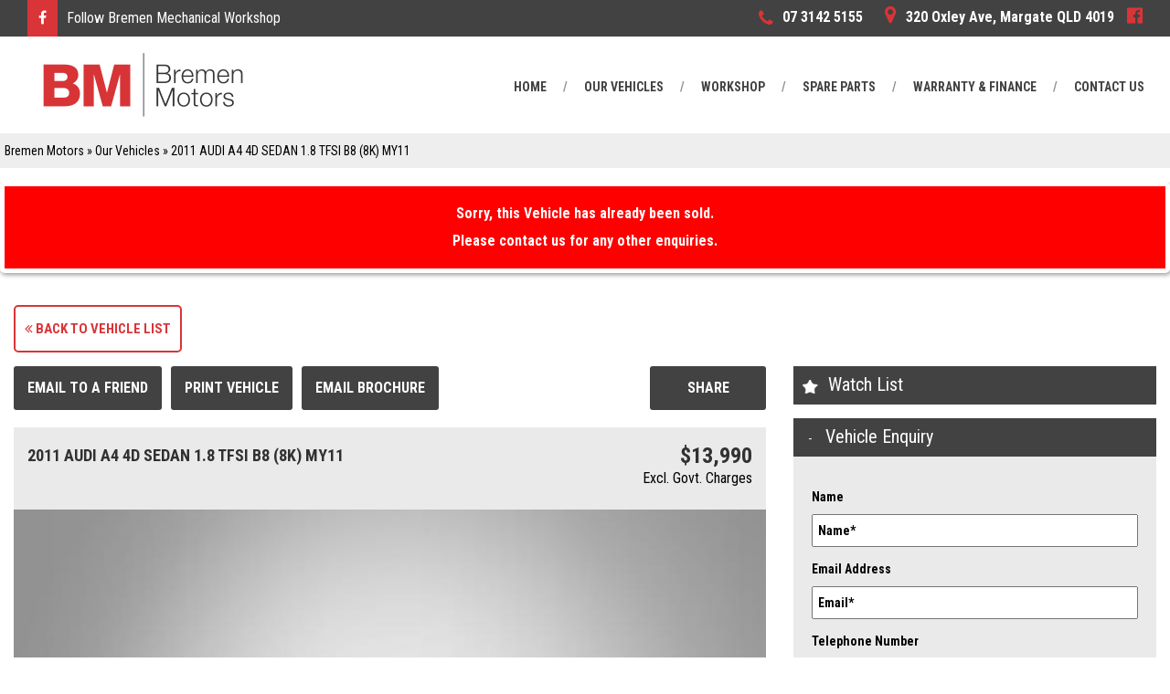

--- FILE ---
content_type: text/html; charset=utf-8
request_url: https://www.bremenmotors.com.au/stock/2011-audi-a4-4dsedan-1,8tfsi-b8(8k)my11-389244
body_size: 11828
content:
<!DOCTYPE HTML>
<html lang="en">



    <head>
        <meta charset="utf-8" />
        <meta name="viewport" content="width=device-width, initial-scale=1">
        <meta http-equiv="X-UA-Compatible" content="IE=edge,chrome=1">

        <link href="/bundles/css?v=dJpQMslJIy9yDLKqpZpaHYA0j6txvXFlU_7Ll1I0k4s1" rel="stylesheet"/>

        <script src="/bundles/jq?v=vaM2PAWggQcIkLkspl_1RSkxpn06jdDFHNA--C0Uw9k1"></script>

        <script src="https://www.google.com/recaptcha/api.js" async defer></script>

                <link rel="icon" type="image/png" href="/media/4165/bremen-motors-fav.jpg" />

            <meta name="google-site-verification" content="-pgmc751mTODFfNMi_g5rjEGORTQ0q1xSLjAv0aBVFU" />

            <meta name="msvalidate.01" content="8FD7773151D5A98760EC6212C388959E" />


        


        <!-- Font Awesome -->
        <link rel="stylesheet" async href="https://maxcdn.bootstrapcdn.com/font-awesome/4.4.0/css/font-awesome.min.css">

        <!-- HTML5 Shim and Respond.js IE8 support of HTML5 elements and media queries -->
        <!--[if lt IE 9]>
        <script src="https://oss.maxcdn.com/libs/html5shiv/3.7.0/html5shiv.js"></script>
        <script src="https://oss.maxcdn.com/libs/respond.js/1.3.0/respond.min.js"></script>
    <![endif]-->
        <link href="https://fonts.googleapis.com/css?family=Roboto+Condensed:300,400,700" rel="stylesheet">

<!-- LayerSlider stylesheet -->
<link rel="stylesheet" href="/scripts/layerslider/css/layerslider.css" type="text/css">
 
<!-- External libraries: jQuery & GreenSock -->
<script src="/scripts/layerslider/js/greensock.js" type="text/javascript"></script>

<!-- LayerSlider script files -->
<script src="/scripts/layerslider/js/layerslider.transitions.js" type="text/javascript"></script>
<script src="/scripts/layerslider/js/layerslider.kreaturamedia.jquery.js" type="text/javascript"></script>

<!--Flexslider2 Syntax Highlighter-->
<script type="text/javascript" src="/scripts/flexslider2/shCore.js"></script>
<script type="text/javascript" src="/scripts/flexslider2/shBrushXml.js"></script>
<script type="text/javascript" src="/scripts/flexslider2/shBrushJScript.js"></script>

        <title>Bremen Motors - Prestige Vehicles in Margate - 2011 AUDI A4</title>


        <meta name="description" content="2011 AUDI A4 - Bremen Motors, Whether your passion is for BMW, Audi, Mercedes-Benz, Mini or any other premium pre-owned brand, you will find our impressive selection, competitive prices and friendly, expert service unbeatable." />
        <meta name="keywords" content="2011 AUDI A4 - Bremen Motors, Used European Car Sales, European Vehicle Sales and Service in Margate, Euro, Prestige European Motoring, BMW, Mercedes, AUDI, MINI Cooper, MINI, MGF, MG TF, MG, Logbook Servicing, Car sales at Margate, Car finance, Car Repair &amp; Services, Car Workshop in Margate, Prestige Vehicles in Margate" />
        <meta property="og:description" content="2011 AUDI A4 - Bremen Motors, Whether your passion is for BMW, Audi, Mercedes-Benz, Mini or any other premium pre-owned brand, you will find our impressive selection, competitive prices and friendly, expert service unbeatable." />
        <meta property="og:type" content="article" />
        <meta property="og:title" content="2011 AUDI A4 4D SEDAN 1.8 TFSI B8 (8K) MY11" />
        <meta property="og:url" content="https://www.bremenmotors.com.au/stock/2011-audi-a4-4dsedan-1,8tfsi-b8(8k)my11-389244" />
        <meta property="og:image" content="https://www.bremenmotors.com.au/images/4319341/AUDI/A4/252/0?t=0" />
        <meta property="og:site_name" content="https://www.bremenmotors.com.au/" />
        <meta property="article:published_time" content="2022-08-26" />
        <meta property="article:modified_time" content="2022-09-13" />
        <meta property="article:author" content="https://www.bremenmotors.com.au/" />


            <link href="/css/bremenmotorsnew.css" rel="stylesheet" />

        <!-- Canonical -->

        <!-- End Canonical -->
        <!-- Swiper -->
        <!-- End Swiper -->
    </head>
<body data-url='stock'
      >





    <header>
                    <div id="header">
                <div class="container">
                    <div class="social_block col-md-6"><a href="https://www.facebook.com/bremenmechanical/" target="_blank" rel="noopener"><i class="fa fa-facebook" aria-hidden="true"></i><span>Facebook</span></a>Follow Bremen Mechanical Workshop</div>
<div id="header-contact" class="col-md-6"><a href="tel:07 3142 5155" class="tel_cover"><i class="fa fa-phone"></i> <span class="tel_number">07 3142 5155</span></a> <a class="address_cover" href="https://goo.gl/maps/frqinxWsPM63JcJ99" target="_blank" rel="noopener"><span class="location_address"> <i class="fa fa-map-marker" aria-hidden="true"></i> 320 Oxley Ave, Margate QLD 4019</span> </a> <a class="fb-bm" href="https://www.facebook.com/BremenMotorsBM/" target="_blank" rel="noopener"><i class="fa fa-facebook-official" aria-hidden="true"></i><span class="hide">Facebook</span></a></div>
                </div>
            </div>
                            <div id="navbar">
                <div class="container">
                        <div id="navbar_div">

<nav class="navbar navbar-default" role="navigation">
    <div class="container-fluid">
        <div class="navbar-header">
            <button type="button" class="navbar-toggle collapsed" data-toggle="collapse" data-target="#bs-example-navbar-collapse-1">
                <span class="sr-only">Toggle navigation</span>
                <span class="icon-bar"></span>
                <span class="icon-bar"></span>
                <span class="icon-bar"></span>
            </button>
            
        </div>
        <div class="collapse navbar-collapse navbar-right" id="bs-example-navbar-collapse-1">
            <ul class="nav navbar-nav">
                <li><a href="/" title="" class="home ">Home</a></li>
                    <li class="">
            <a href="/prestige-vehicles-in-margate/" title="Our Vehicles" class="our_vehicles ">Our Vehicles</a>
                    </li>
                    <li class="">
            <a href="/workshop/" title="Workshop" class="workshop ">Workshop</a>
                    </li>
                    <li class="">
            <a href="/spare-parts/" title="Spare Parts" class="spare_parts ">Spare Parts</a>
                    </li>
                    <li class="">
            <a href="/warranty-finance/" title="Warranty &amp; Finance" class="warranty_&amp;_finance ">Warranty &amp; Finance</a>
                    </li>
                    <li class="">
            <a href="/contact-us/" title="Contact Us" class="contact_us ">Contact Us</a>
                    </li>
            </ul>
        </div>
        <div class="col-md-3"><a href="/" title="Bremen Motors"><img id="main-logo" class="img-responsive" src="/media/4324/bremen-motors-1.jpg" alt="Bremen Motors" /></a></div>
    </div>
</nav>
                        </div>
                </div>
            </div>
                            <div id="breadcrumb_wrapper">
                <div class="container">
                        <div id="breadcrumb">
                                <a href="/">Bremen Motors</a>
                                <span>»</span>
                                <a href="/prestige-vehicles-in-margate/">Our Vehicles</a>
                                <span>»</span>
                                <a href="#">2011 AUDI A4 4D SEDAN 1.8 TFSI B8 (8K) MY11</a>
                        </div>
                </div>
            </div>
    </header>
    <div id="body">
        <div class="container center-wrapper">


<script async src="https://platform.twitter.com/widgets.js" charset="utf-8"></script>
<script type="text/javascript" async defer src="//assets.pinterest.com/js/pinit.js"></script>
<script src="https://apis.google.com/js/platform.js" async defer></script>
<script>
        (function (d, s, id) {
            var js, fjs = d.getElementsByTagName(s)[0];
            if (d.getElementById(id)) return;
            js = d.createElement(s); js.id = id;
            js.src = "https://connect.facebook.net/en_US/sdk.js#xfbml=1&version=v3.0";
            fjs.parentNode.insertBefore(js, fjs);
        }(document, 'script', 'facebook-jssdk'));</script>
<script>
        $(document).ready(function () {
            // insert conditional Firefox Code here

            $('#details-vehicle-share-options').prop('disabled', true);
        setTimeout(function () {
            console.log($('.btn-o'));
                $('#details-vehicle-share-options').css("display", "none");
                $('#details-vehicle-share-options').css("opacity", "100");
                $('#details-vehicle-share-options').prop('disabled', false);
                $('#details-vehicle-share-options').css('z-index', "99999");
        },
                2000);
    });
</script>
<div id="sold-vehicle" class="col-xs-12">
    <h3 class="sold-vehicle">
        Sorry, this Vehicle has already been sold.<br />
        Please contact us for any other enquiries.
    </h3>
</div>
<div id="details-page-top"><div class="col-md-12"><a id="back-stock" href="/prestige-vehicles-in-margate/"><i class="fa fa-angle-double-left"></i> Back to Vehicle List</a></div></div>
<div id="details-vehicle-info" class="col-sm-8  special-vehicle-style-fixed">
    <div class="row">
        <div class="col-sm-10">
            <div id="details-vehicle-info-options">
                <ul>
                    <li>
                        <a id='btnEmailFriend'>Email to a Friend</a>
                    </li>
                    <li>
                        <a id='btnPrint'>Print Vehicle</a>
                    </li>
                    <li>
                        <a id='btnBrochure'>Email Brochure</a>
                    </li>
                </ul>
            </div>
        </div>

        <div class="col-sm-2 share-btn">
            <div id="details-vehicle-share-drop-down" class="row">
                <div id="details-vehicle-share-options-header" class="header col-md-12">Share</div>
                <div id="details-vehicle-share-options" class="col-md-12">
                    <div class="center-text">
                        <div class="row" id="fb-share-button-container">

                            <!-- Your share button code -->
                            <div class="fb-share-button"
                                 data-href="https://www.bremenmotors.com.au/stock/2011-audi-a4-4dsedan-1,8tfsi-b8(8k)my11-389244"
                                 data-layout="button_count">
                            </div>
                        </div>

                        <div class="row" id="twitter-share-button-container">
                            <a id="twitter-share-button"
                               href="https://twitter.com/share?ref_src=twsrc%5Etfw"
                               class="twitter-share-button"
                               
                               data-url="https://www.bremenmotors.com.au/stock/2011-audi-a4-4dsedan-1,8tfsi-b8(8k)my11-389244"
                               >

                            </a>
                        </div>
                        <div class="row" id="pintrest-share-button-container">
                            <a id="pintrest-share-button"
                               
                               data-pin-description="2011 AUDI A4 1.8 TFSI CVT MULTITRONIC 4D SEDAN Bremen Motors "
                               href="https://www.pinterest.com/pin/create/button/?url=https://www.bremenmotors.com.au/stock/2011-audi-a4-4dsedan-1,8tfsi-b8(8k)my11-389244&media=/images/4319341/AUDI/A4/252/0?t=0"
                               data-pin-height="10">
                            </a>
                        </div>
                    </div>
                </div>
            </div>

        </div>
    </div>

    <div id="details-vehicle-info-vehicle" class="details-vehicle-info-vehicle-HasSpecialPrice-False">
        <div id="details-vehicle-info-Heading" class="row">
            <div id="details-vehicle-info-vehicle-Name" class="col-md-9 col-xs-12">2011 AUDI A4 4D SEDAN 1.8 TFSI B8 (8K) MY11</div>
            <div id="details-vehicle-info-vehicle-Price" class="col-md-3 col-xs-12">$13,990</div>
            <div id="details-vehicle-info-vehicle-SpecialPrice" class="col-md-3 col-xs-12"></div>
            <div class="government_charges col-xs-12">
Excl. Govt. Charges                            </div>
        </div>
        <div id="details-vehicle-info-vehicle-Image">
            <div id="details-vehicle-info-vehicle-Image-Wrapper">

                <div style="display: none" id="videoTop"></div>
                <img alt="2011 AUDI A4 4D SEDAN 1.8 TFSI B8 (8K) MY11" style="display: block" id="imgTop" rel="lightbox" src='/images/4319341/AUDI/A4/252/0?t=0&w=750&h=0' />
            </div>
        </div>
        <div id="details-vehicle-info-vehicle-Description">THIS VEHICLE IS AVAILABLE and LOCATED AT:   Bremen Motors, 320 Oxley Ave, Margate, QLD 4019. All viewings and Inspections are very welcome during Business Hours and Saturday Morning, no appointments necessary, feel free to stop by. We are very friendly and very passionate about European Vehicles!<br><br><br>** 20 MINUTES NORTH from BRISBANE AIRPORT <br>** Sensational AudiA4<br>** Powerful and Economical 1.8 Turbo Petrol Engine<br>** Stunning Silver<br>** Stunning Sports Alloy Wheels<br>** Bluetooth Telephone<br>** Leather Seats<br>** Service Books.<br>** Immaculate condition, with Very Low KMs<br>** A Gorgeous Family Vehicle at a Realistic Price<br><br><br>Located 30 minutes NORTH from Brisbane CBD and open from Monday to Friday (9AM/5PM) and Saturday (9AM to 1PM) . Call us for our best TRADE-IN rates and fast and easy FINANCE approval tailored to your needs and budget. We are a family owned and operated company and pride ourselves on offering friendly and professional service. We offer you peace of mind as all our vehicles are Mechanically and Electronically inspected and PPSR checked. We also offer comprehensive WARRANTIES up to 5 years, Door-to-door DELIVERY Australia wide.</div>
        <div id="details-vehicle-info-vehicle-Extras">
            <ul>
                <li id="icon-colour">Silver</li>
                                <li id="icon-transmission">CVT MULTITRONIC</li>
                                <li id="icon-kms">112,136 kms</li>
                                <li id="icon-body">4D SEDAN</li>
            </ul>
        </div>
    </div>
    <div id="details-vehicle-info-Img">
        <ul class="bxslider">

                        <li>
                <img alt="2011 AUDI A4 4D SEDAN 1.8 TFSI B8 (8K) MY11" src='/images/4319341/AUDI/A4/252/0?t=0&w=150&h=0' rel="lightbox-cats">
            </li>
        </ul>
    </div>

    <div id="details-vehicle-info-desc">
        <div id="details-vehicle-info-desc-H">Dealer Comments</div>
        <div id="details-vehicle-info-desc-B">THIS VEHICLE IS AVAILABLE and LOCATED AT:   Bremen Motors, 320 Oxley Ave, Margate, QLD 4019. All viewings and Inspections are very welcome during Business Hours and Saturday Morning, no appointments necessary, feel free to stop by. We are very friendly and very passionate about European Vehicles!<br><br><br>** 20 MINUTES NORTH from BRISBANE AIRPORT <br>** Sensational AudiA4<br>** Powerful and Economical 1.8 Turbo Petrol Engine<br>** Stunning Silver<br>** Stunning Sports Alloy Wheels<br>** Bluetooth Telephone<br>** Leather Seats<br>** Service Books.<br>** Immaculate condition, with Very Low KMs<br>** A Gorgeous Family Vehicle at a Realistic Price<br><br><br>Located 30 minutes NORTH from Brisbane CBD and open from Monday to Friday (9AM/5PM) and Saturday (9AM to 1PM) . Call us for our best TRADE-IN rates and fast and easy FINANCE approval tailored to your needs and budget. We are a family owned and operated company and pride ourselves on offering friendly and professional service. We offer you peace of mind as all our vehicles are Mechanically and Electronically inspected and PPSR checked. We also offer comprehensive WARRANTIES up to 5 years, Door-to-door DELIVERY Australia wide.</div>
    </div>
    <div id="details-vehicle-info-features">
        <div id="details-vehicle-info-features-Tabs">
            <div class="tab-selected" data-tab="details">Details</div>
            <div data-tab="features">Features</div>
            <div data-tab="optionalextras">Optional Extras</div>
        </div>
        <div id="details-vehicle-info-features-Body">
            <div class="tab-selected" data-tab="details">
                <table>
                    <tr data-value="Title">
                        <td>Title</td>
                        <td>2011 AUDI A4 4D SEDAN 1.8 TFSI B8 (8K) MY11</td>
                    </tr>
                    <tr data-value="Price">
                        <td>Price</td>

                        <td>
                            <span>$13,990</span>
                            <span class='government_charges'>
Excl. Govt. Charges                            </span>
                        </td>

                    </tr>
                    <tr data-value="Odometer">
                        <td>Kilometers</td>
                        <td>112,136</td>
                    </tr>
                    <tr data-value="Colour">
                        <td>Colour</td>
                        <td>Silver</td>
                    </tr>
                    <tr data-value="Transmission">
                        <td>Transmission</td>
                        <td>CVT MULTITRONIC</td>
                    </tr>
                    <tr data-value="Fuel">
                        <td>Fuel</td>
                        <td>Petrol - Premium ULP</td>
                    </tr>
                    <tr data-value="Body">
                        <td>Body</td>
                        <td>4D SEDAN</td>
                    </tr>
                    <tr data-value="Cylinders">
                        <td>Cylinders</td>
                        <td>T4</td>
                    </tr>
                    <tr data-value="EngineSize">
                        <td>Engine Size</td>
                        <td>1.8L</td>
                    </tr>
                    <tr data-value="EngineCapacity">
                        <td>Engine Capacity</td>
                        <td>1798</td>
                    </tr>
                    <tr data-value="EngineType">
                        <td>Engine Type</td>
                        <td>TURBO MPFI</td>
                    </tr>
                    <tr data-value="VIN">
                        <td>VIN</td>
                        <td>WAUZZZ8K9BA108182</td>
                    </tr>
                    <tr data-value="SeatCapacity">
                        <td>Seat Capacity</td>
                        <td>5</td>
                    </tr>
                    <tr data-value="Doors">
                        <td>Doors</td>
                        <td>4</td>
                    </tr>
                    <tr data-value="StockNumber">
                        <td>Stock Number</td>
                        <td>252</td>
                    </tr>
                    <tr data-value="ShortDescription">
                        <td>Short Description</td>
                        <td>A4 1.8 TFSI B8 (8K) MY11 TURBO MPFI 1.8L CVT MULTITRONIC</td>
                    </tr>

                </table>

            </div>
            <div data-tab="features">
                <ul>
                    <li>Dual Front Airbags Package</li>
                    <li>Anti-lock Braking</li>
                    <li>Automatic Air Con / Climate Control</li>
                    <li>16 Inch Alloy Wheels</li>
                    <li>Brake Assist</li>
                    <li>Cruise Control</li>
                    <li>Central Locking Remote Control</li>
                    <li>Dusk Sensing Headlights</li>
                    <li>Electronic Brake Force Distribution</li>
                    <li>Electronic Differential Lock</li>
                    <li>Electronic Stability Program</li>
                    <li>Fog Lights - Front</li>
                    <li>Head Airbags</li>
                    <li>Engine Immobiliser</li>
                    <li>Leather Steering Wheel</li>
                    <li>Leather Upholstery</li>
                    <li>Multi-function Steering Wheel</li>
                    <li>Power Mirrors With Indicators</li>
                    <li>Power Steering</li>
                    <li>Power Windows</li>
                    <li>Radio Compact Disc Player</li>
                    <li>Rain Sensing Wipers</li>
                    <li>Side Airbags</li>
                    <li>Seatbelts - Pre-tensioners Front Seats</li>
                    <li>Sound System with 10 Speakers</li>
                    <li>Trip Computer</li>
                    <li>Traction Control System</li>
                </ul>
            </div>
            <div data-tab="optionalextras">
                <ul>
                </ul>
            </div>

            <div data-tab="similar">
            </div>


        </div>
        <input type="hidden" value="False" />
    </div>
    <div id="details-vehicle-info-extra">
    </div>

</div>
<div id="details-sidebar" class="col-sm-4  special-vehicle-style">
    <div id="details-sidebar-top"></div>
    <div id="details-sidebar-main">

        

        <div id="details-sidebar-main-watchlist" class="section watchlist-hide">
            <div class="header no-content watchlist-sidebar-NotInWatchList" onclick="WatchListToggle(this, 389244);">
                <a class="watchlist NotInWatchList">Watch List</a>
            </div>
        </div>

        <div id="details-sidebar-main-vehicleenquiry" class="section">
<script>
    var enquiryRecaptcha = "";
    var recaptchaVehicleCallback = function( response ) {
        enquiryRecaptcha = response;
    }
</script>
<div>
    <div class="header open">Vehicle Enquiry</div>
    <div class="body">
        <form id="form-vehicleenquiry">
            <div class="form-row">
                <p class="custom-validation" id="form-vehicleenquiryhicle-enquiry-validation"></p>
            </div>
            <div class="form-row">
                <label>Name</label>
                <input type="text" id="form-vehicleenquiry-Name" placeholder="Name*">
            </div>
            <div class="form-row">
                <label>Email Address</label>
                <input type="text" id="form-vehicleenquiry-Email" placeholder="Email*">
            </div>
            <div class="form-row">
                <label>Telephone Number</label>
                <input type="text" id="form-vehicleenquiry-Phone" placeholder="Phone*">
            </div>
            <div class="form-row">
                <label>Your Message</label>
                <textarea id="form-vehicleenquiry-Message" placeholder="Your Message*" rows="4"></textarea>
            </div>
            <div class="form-row">
                <div id="recaptchaVehicle" class="g-recaptcha" data-sitekey="6LfNRUYaAAAAAJJD7li8jV1-XO7drIJjDkHqZeUh" data-callback="recaptchaVehicleCallback"></div>
                
            </div>
            <div class="form-row">
                <p class="custom-validation-status" id="form-vehicleenquiryhicle-enquiry-status"></p>
            </div>
            <div class="form-row">
                <button type="submit" id="form-vehicleenquiry-Submit">Send Enquiry</button>
            </div>
        </form>

    </div>
</div>

        </div>

        <div id="details-sidebar-main-yardlocation" class="section">
            <div class="header open">Yard Location</div>
            <div class="body">
                <p><b>Bremen Motors</b><br>320 Oxley Ave,<br>Margate,<br>QLD, 4019</p>
                <div id="details-vehicle-info-map">
<iframe src="https://www.google.com/maps/embed?pb=!1m14!1m8!1m3!1d14189.100931158648!2d153.107654!3d-27.241896!3m2!1i1024!2i768!4f13.1!3m3!1m2!1s0x0%3A0x1a48d4acb2f5fa07!2sBremen%20Motors!5e0!3m2!1sen!2sau!4v1569462221066!5m2!1sen!2sau" width="100%" height="350" frameborder="0" style="border:0;" allowfullscreen=""></iframe>                </div>
                <p class="yard_phone_number">
                    <b>CONTACT NO</b><br><a href="tel:07 3142 5155">07 3142 5155</a>
                </p>
            </div>
        </div>
    </div>
    <div id="details-sidebar-bottom"></div>
</div>
<div id="details-page-bottom" class="col-sm-12"></div>
<div style='display: none;'>
    <input type="hidden" id="websiteid" value="4319341" />
    <input type="hidden" id="stockid" value="389244" />
    <input type="hidden" id="stocknumber" value="252" />
    <input type="hidden" id="stocklink" value='stock/' />
    <input type="hidden" id="websitetitle" value="Bremen Motors" />
    <input type="hidden" id="disableCaptcha" value="False" />
    <input type="hidden" id="pageid" value="19436" />
    <input type="hidden" id="isonhold" />
    <input type="hidden" id="enquiryredirect" value="" />
    <input type="hidden" id="stockprice" value="13990.0000" />
    <input type="hidden" id="m_cartitle" value="2011 AUDI A4 4D SEDAN 1.8 TFSI B8 (8K) MY11" />
</div>
<script>
    var emailFriendRecaptcha = "";
    var recaptchaEmailFriendCallback = function( response ) {
        emailFriendRecaptcha = response;
    }
</script>
<div id="dialog-email-friend">
    <form id="form-email-friend">
        <div class="form-row">
            <p class="custom-validation" id="email-friend-validation"></p>
        </div>
        <div class="form-row">
            <div class="header">Friend's email address</div>
            <div>
                <input type="text" id="form-email-friend-emailto" />
            </div>
        </div>
        <div class="form-row">
            <div class="header">Your Name</div>
            <div>
                <input type="text" id="form-email-friend-name" />
            </div>
        </div>
        <div class="form-row">
            <div class="header">Your Number</div>
            <div>
                <input type="text" id="form-email-friend-phone" />
            </div>
        </div>
        <div class="form-row">
            <div class="header">Your Email Address</div>
            <div>
                <input type="text" id="form-email-friend-emailfrom" />
            </div>
        </div>
        <div class="form-row">
            <div class="header">Comments</div>
            <div>
                <textarea id="form-email-friend-comments"></textarea>
            </div>
        </div>
        <div class="form-row">
            <div id="recaptchaEmailFriend" class="g-recaptcha" data-sitekey="6LfNRUYaAAAAAJJD7li8jV1-XO7drIJjDkHqZeUh" data-callback="recaptchaEmailFriendCallback"></div>
        </div>
        <div class="form-row">
            <p class="custom-validation-status" id="email-friend-status"></p>
        </div>
    </form>
</div>
<script>
    var brochureRecaptcha = "";
    var recaptchaBrochureCallback = function( response ) {
        brochureRecaptcha = response;
    }
</script>
<div id="dialog-brochure">
    <form id="form-brochure">
        <div class="form-row">
            <p class="custom-validation" id="brochure-validation"></p>
        </div>
        <div class="form-row">
            <div class="header">Email Address</div>
            <div>
                <input type="text" id="form-brochure-emailto" />
            </div>
        </div>
        <div class="form-row">
            <div class="header">Name</div>
            <div>
                <input type="text" id="form-brochure-name" />
            </div>
        </div>
        <div class="form-row">
            <div class="header">Comments</div>
            <div>
                <textarea id="form-brochure-comments"></textarea>
            </div>
        </div>
        <div class="form-row">
            <div id="recaptchaBrochure" class="g-recaptcha" data-sitekey="6LfNRUYaAAAAAJJD7li8jV1-XO7drIJjDkHqZeUh" data-callback="recaptchaBrochureCallback"></div>
        </div>
        <div class="form-row">
            <p class="custom-validation-status" id="brochure-status"></p>
        </div>
    </form>
</div>
<script>
    var smsRecaptcha = "";
    var recaptchaSMSCallback = function( response ) {
        smsRecaptcha = response;
    }
</script>
<div id="dialog-sms">
    <form id="form-sms">
        <div class="form-row">
            <p class="custom-validation" id="sms-validation"></p>
        </div>
        <div class="form-row">
            <div class="header">Mobile Number (eg. 04 1111 2222)</div>
            <div>
                <input type="text" id="form-sms-mobilenumber" placeholder="04 #### ####" /></div>
        </div>
        <div class="form-row">
            <div class="header">Your Name</div>
            <div>
                <input type="text" id="form-sms-name" /></div>
        </div>
        <div class="form-row">
            <div id="recaptchaSMS" class="g-recaptcha" data-sitekey="6LfNRUYaAAAAAJJD7li8jV1-XO7drIJjDkHqZeUh" data-callback="recaptchaSMSCallback"></div>
        </div>
        <div class="form-row">
            <p class="custom-validation-status" id="sms-status"></p>
        </div>
    </form>
</div>
<style>
    [aria-describedby="dialog-car-history"] .ui-dialog-titlebar {
        display: none;
    }

    #dialog-car-history span, #dialog-car-history li {
        font-size: 12px;
        font-family: Arial, helvetica, sans-serif;
        color: #000;
        line-height: 18px;
    }

    #dialog-car-history ul {
        padding-left: 15px;
    }

    #dialog-car-history span.dialog-car-history-title {
        font-size: 18px;
        line-height: 20px;
        margin: 0px 0px 10px;
        font-weight: bold;
    }

    #dialog-car-history span.dialog-car-history-subtitle {
        font-size: 16px;
        color: #049749;
        font-weight: bold;
    }

    #form-car-history #recaptchaCarHistory {
        margin-top: 15px;
    }

    #dialog-car-history span.red {
        color: red;
        font-weight: bold;
    }

    .form-car-history-div {
        background-color: #049749;
    }

    #form-car-history input {
        color: black;
        font-size: 16px;
    }

    #form-car-history div, #form-car-history span {
        color: white;
        font-size: 12px;
        font-family: Arial, helvetica, sans-serif;
    }

    #car-history-validation {
        margin-top: 10px;
    }

        #car-history-validation span {
            color: black;
        }
</style>
<script>
    var carHistoryRecaptcha = "";
    var recaptchaCarHistoryCallback = function( response ) {
        carHistoryRecaptcha = response;
    }
</script>
<div id="dialog-car-history">
    <div class="form-horizontal">
        <div class="col-xs-12">
            <div class="row">
                <p>
                    <span class="dialog-car-history-title">Looking for your dream car?</span>
                    <br />
                    <span class="dialog-car-history-subtitle">Worried it could have a nightmare history?</span>
                    <ul>
                        <li>Stolen Check/No stolen status reported</li>
                        <li>No Financial Interests reported</li>
                        <li>ANCAP Safety Rating</li>
                        <li>Vehicle Registration Expiry Date</li>
                    </ul>
                    <span>We provide a <span class="red">FREE full car history report with every vehicle</span>. Fill out the form today to get a <span class="red">FREE</span> car history report on this car.</span>
                </p>
            </div>
        </div>
        <div class="row">
            <div class="col-sm-5 hidden-xs">
                <img class="img-responsive" src="/images/car_history.png" style="padding-top:70px;" />
            </div>
            <div class="col-xs-12 col-sm-7 form-car-history-div">
                <form id="form-car-history">
                    <div class="form-row">
                        <p class="custom-validation" id="car-history-validation"></p>
                    </div>
                    <div class="form-row">
                        <div class="header">Name</div>
                        <div class="body">
                            <input type="text" id="form-car-history-name" />
                        </div>
                    </div>
                    <div class="form-row">
                        <div class="header">Email Address</div>
                        <div class="body">
                            <input type="text" id="form-car-history-email" />
                        </div>
                    </div>
                    <div class="form-row">
                        <div class="header">Telephone Number</div>
                        <div class="body">
                            <input type="text" id="form-car-history-phone" />
                        </div>
                    </div>
                    <div class="form-row">
                        <div id="recaptchaCarHistory" class="g-recaptcha" data-sitekey="6LfNRUYaAAAAAJJD7li8jV1-XO7drIJjDkHqZeUh" data-callback="recaptchaCarHistoryCallback"></div>
                    </div>
                    <div class="form-row">
                        <p class="custom-validation-status" id="car-history-status"></p>
                    </div>
                </form>
            </div>
        </div>
        <div>
            <p><i>NOTE: Please ensure you enter a valid email as you are emailed the report.</i></p>
        </div>
    </div>
</div>
<div class="pswp" tabindex="-1" role="dialog" aria-hidden="true">
    <div class="pswp__bg"></div>
    <div class="pswp__scroll-wrap">
        <div class="pswp__container">
            <div class="pswp__item"></div>
            <div class="pswp__item"></div>
            <div class="pswp__item"></div>
        </div>
        <div class="pswp__ui pswp__ui--hidden">
            <div class="pswp__top-bar">
                <div class="pswp__counter"></div>
                <button class="pswp__button pswp__button--close" title="Close (Esc)"></button>
                <button class="pswp__button pswp__button--share" title="Share"></button>
                <button class="pswp__button pswp__button--fs" title="Toggle fullscreen"></button>
                <button class="pswp__button pswp__button--zoom" title="Zoom in/out"></button>
                <div class="pswp__preloader"><div class="pswp__preloader__icn"><div class="pswp__preloader__cut"><div class="pswp__preloader__donut"></div></div></div></div>
            </div>
            <div class="pswp__share-modal pswp__share-modal--hidden pswp__single-tap"><div class="pswp__share-tooltip"></div></div>
            <button class="pswp__button pswp__button--arrow--left" title="Previous (arrow left)"></button>
            <button class="pswp__button pswp__button--arrow--right" title="Next (arrow right)"></button>
            <div class="pswp__caption"><div class="pswp__caption__center"></div></div>
        </div>
    </div>
</div><script>
    var holdForMeRecaptcha = "";
    var recaptchaHoldForMeCallback = function( response ) {
        holdForMeRecaptcha = response;
    }
</script>
<div id="dialog-holdforme">
    <form id="form-holdforme">
        <div class="form-row">
            <p class="custom-validation" id="holdforme-validation"></p>
        </div>
        <div class="form-row">
            <div class="header">Email Address</div>
            <div>
                <input type="text" id="form-holdforme-emailto" />
            </div>
        </div>
        <div class="form-row">
            <div class="header">Name</div>
            <div>
                <input type="text" id="form-holdforme-name" />
            </div>
        </div>
        <div class="form-row">
            <div class="header">Phone</div>
            <div>
                <input type="number" id="form-holdforme-phone" />
            </div>
        </div>
        <div class="form-row">
            <div class="header">Comments</div>
            <div>
                <textarea id="form-holdforme-comments"></textarea>
            </div>
        </div>
        <div class="form-row">
            <div id="recaptchaHoldForMe" class="g-recaptcha" data-sitekey="6LfNRUYaAAAAAJJD7li8jV1-XO7drIJjDkHqZeUh" data-callback="recaptchaHoldForMeCallback"></div>
        </div>
        <div class="form-row">
            <p class="custom-validation-status" id="holdforme-status"></p>
        </div>
    </form>
</div>
</div>
    </div>
    <footer>
            <div id="footer_nav">

                <div class="container">

                        <div class="footer_menu footer_custom">
                            <div id="social-nav-footer" class="footer_menu">
<h3>Connect With Us</h3>
<a id="fb-icon" href="https://www.facebook.com/BremenMotorsBM/" target="_blank" rel="noopener"><i class="fa fa-facebook-official"></i><span class="hide">Facebook</span></a></div>
                        </div>
                                                                <div class="footer_menu footer_menu_nav">
                            <h3 class="footer_header">Navigation</h3>
                            <ul>
                                    <li>
                                        <a href="/" class="home" title="">Home</a>
                                    </li>
                                        <li>
                                                <a href="/prestige-vehicles-in-margate/" title="Our Vehicles" class="our_vehicles">Our Vehicles</a>
                                        </li>
                                        <li>
                                                <a href="/workshop/" title="Workshop" class="workshop">Workshop</a>
                                        </li>
                                        <li>
                                                <a href="/spare-parts/" title="Spare Parts" class="spare_parts">Spare Parts</a>
                                        </li>
                                        <li>
                                                <a href="/warranty-finance/" title="Warranty &amp; Finance" class="warranty_&amp;_finance">Warranty &amp; Finance</a>
                                        </li>
                                        <li>
                                                <a href="/contact-us/" title="Contact Us" class="contact_us">Contact Us</a>
                                        </li>

                                        <li>
                                            <a href="/sitemap/" title="Sitemap" class="sitemap">Sitemap</a>
                                        </li>
                            </ul>
                        </div>
                                            <div class="footer_menu footer_menu_cm">
                            <h3 class="footer_header">Car Manufacturer</h3>
                            <ul>
                                        <li>
                                            <a href="/prestige-vehicles-in-margate/volkswagen-make/">volkswagen</a>
                                        </li>
                                        <li>
                                            <a href="/prestige-vehicles-in-margate/mg-make/">mg</a>
                                        </li>
                                        <li>
                                            <a href="/prestige-vehicles-in-margate/mercedes-benz-make/">mercedes-benz</a>
                                        </li>
                                        <li>
                                            <a href="/prestige-vehicles-in-margate/porsche-make/">porsche</a>
                                        </li>
                                        <li>
                                            <a href="/prestige-vehicles-in-margate/bmw-make/">bmw</a>
                                        </li>
                                        <li>
                                            <a href="/prestige-vehicles-in-margate/volvo-make/">volvo</a>
                                        </li>
                                        <li>
                                            <a href="/prestige-vehicles-in-margate/mini-make/">mini</a>
                                        </li>
                                        <li>
                                            <a href="/prestige-vehicles-in-margate/audi-make/">audi</a>
                                        </li>
                                        <li>
                                            <a href="/prestige-vehicles-in-margate/jaguar-make/">jaguar</a>
                                        </li>

                            </ul>
                        </div>
                                            <div class="footer_menu footer_menu_location">
                            <h3 class="footer_header">Location</h3>
                                    <div class="footer_body">
                                        <p class="footer-location">
                                            <span>
                                                Bremen Motors<br>320 Oxley Ave<br>Margate<br>QLD 4019
                                            </span>
                                        </p>
                                        <p class="footer-phone">
                                            <b>Phone:</b><br />
                                            <a href="tel:07 3142 5155">07 3142 5155</a>
                                        </p>
                                        <p class="footer-fax">
                                            <b>Fax:</b><br>
                                        </p>
                                        <p class="footer-email">
                                            <b>Email:</b><br>
                                            <a href='mailto:alex@bmeuro.com.au, admin@bmeuro.com.au, glen@bmeuro.com.au?subject=Website Enquiry'>Click HERE</a>
                                        </p>
                                            <p>
                                                <b>Dealer Licence</b><br /><b>4319341</b>
                                            </p>
                                    </div>

                        </div>
                </div>
            </div>
                    <div id="footer">



                <div class="container">



                        <span>
                                <a href="/privacy-policy/">Privacy Policy </a>
                                <span>|</span>

                                <a href="/terms-of-use/">Terms of Use </a>
                                <span>|</span>

                            &copy; 2026
                            Bremen Motors All Rights Reserved <span id="wsme-info">| Dealer Management System &amp; Car Dealer Website by <a href='//www.easycars.com.au/' target="_blank">EasyCars</a></span>
                        </span>
                </div>
            </div>
    </footer>
    <div style='display: none;'>
        <input type="hidden" id="siteid" value="451" />
        <input type="hidden" id="nodeid" value="19436" />
        <input type="hidden" id="emaildest" value="Current Yard" />
        <input type="hidden" id="searchpage" value="prestige-vehicles-in-margate" />
        <input type="hidden" id="detailspage" value="prestige-vehicles-in-margate" />
        <input type="hidden" id="recaptchasitekey" value="6LfNRUYaAAAAAJJD7li8jV1-XO7drIJjDkHqZeUh" />
        <input type="hidden" id="cururl" value="/stock/" />

        <input type="hidden" id="google-analytics-id" value="UA-68766133-26" />
    </div>



    <div id="arrow">
        <a href="#top">
            <span></span>
        </a>
    </div>

    <script src="/bundles/js?v=FZz_jatS8FAyWeI6vArIL6oqAa2vdr0X39TLYVu8E1I1"></script>


    <!-- Google tag (gtag.js) -->
<script async src="https://www.googletagmanager.com/gtag/js?id=G-SG1QLQ598X"></script>
<script>
  window.dataLayer = window.dataLayer || [];
  function gtag(){dataLayer.push(arguments);}
  gtag('js', new Date());

  gtag('config', 'G-SG1QLQ598X');
</script>


        <script src="/scripts/custom/bremenmotors.js"></script>

    

    

</body>
</html>

--- FILE ---
content_type: text/html; charset=utf-8
request_url: https://www.google.com/recaptcha/api2/anchor?ar=1&k=6LfNRUYaAAAAAJJD7li8jV1-XO7drIJjDkHqZeUh&co=aHR0cHM6Ly93d3cuYnJlbWVubW90b3JzLmNvbS5hdTo0NDM.&hl=en&v=PoyoqOPhxBO7pBk68S4YbpHZ&size=normal&anchor-ms=20000&execute-ms=30000&cb=87yu7owt1gpy
body_size: 49412
content:
<!DOCTYPE HTML><html dir="ltr" lang="en"><head><meta http-equiv="Content-Type" content="text/html; charset=UTF-8">
<meta http-equiv="X-UA-Compatible" content="IE=edge">
<title>reCAPTCHA</title>
<style type="text/css">
/* cyrillic-ext */
@font-face {
  font-family: 'Roboto';
  font-style: normal;
  font-weight: 400;
  font-stretch: 100%;
  src: url(//fonts.gstatic.com/s/roboto/v48/KFO7CnqEu92Fr1ME7kSn66aGLdTylUAMa3GUBHMdazTgWw.woff2) format('woff2');
  unicode-range: U+0460-052F, U+1C80-1C8A, U+20B4, U+2DE0-2DFF, U+A640-A69F, U+FE2E-FE2F;
}
/* cyrillic */
@font-face {
  font-family: 'Roboto';
  font-style: normal;
  font-weight: 400;
  font-stretch: 100%;
  src: url(//fonts.gstatic.com/s/roboto/v48/KFO7CnqEu92Fr1ME7kSn66aGLdTylUAMa3iUBHMdazTgWw.woff2) format('woff2');
  unicode-range: U+0301, U+0400-045F, U+0490-0491, U+04B0-04B1, U+2116;
}
/* greek-ext */
@font-face {
  font-family: 'Roboto';
  font-style: normal;
  font-weight: 400;
  font-stretch: 100%;
  src: url(//fonts.gstatic.com/s/roboto/v48/KFO7CnqEu92Fr1ME7kSn66aGLdTylUAMa3CUBHMdazTgWw.woff2) format('woff2');
  unicode-range: U+1F00-1FFF;
}
/* greek */
@font-face {
  font-family: 'Roboto';
  font-style: normal;
  font-weight: 400;
  font-stretch: 100%;
  src: url(//fonts.gstatic.com/s/roboto/v48/KFO7CnqEu92Fr1ME7kSn66aGLdTylUAMa3-UBHMdazTgWw.woff2) format('woff2');
  unicode-range: U+0370-0377, U+037A-037F, U+0384-038A, U+038C, U+038E-03A1, U+03A3-03FF;
}
/* math */
@font-face {
  font-family: 'Roboto';
  font-style: normal;
  font-weight: 400;
  font-stretch: 100%;
  src: url(//fonts.gstatic.com/s/roboto/v48/KFO7CnqEu92Fr1ME7kSn66aGLdTylUAMawCUBHMdazTgWw.woff2) format('woff2');
  unicode-range: U+0302-0303, U+0305, U+0307-0308, U+0310, U+0312, U+0315, U+031A, U+0326-0327, U+032C, U+032F-0330, U+0332-0333, U+0338, U+033A, U+0346, U+034D, U+0391-03A1, U+03A3-03A9, U+03B1-03C9, U+03D1, U+03D5-03D6, U+03F0-03F1, U+03F4-03F5, U+2016-2017, U+2034-2038, U+203C, U+2040, U+2043, U+2047, U+2050, U+2057, U+205F, U+2070-2071, U+2074-208E, U+2090-209C, U+20D0-20DC, U+20E1, U+20E5-20EF, U+2100-2112, U+2114-2115, U+2117-2121, U+2123-214F, U+2190, U+2192, U+2194-21AE, U+21B0-21E5, U+21F1-21F2, U+21F4-2211, U+2213-2214, U+2216-22FF, U+2308-230B, U+2310, U+2319, U+231C-2321, U+2336-237A, U+237C, U+2395, U+239B-23B7, U+23D0, U+23DC-23E1, U+2474-2475, U+25AF, U+25B3, U+25B7, U+25BD, U+25C1, U+25CA, U+25CC, U+25FB, U+266D-266F, U+27C0-27FF, U+2900-2AFF, U+2B0E-2B11, U+2B30-2B4C, U+2BFE, U+3030, U+FF5B, U+FF5D, U+1D400-1D7FF, U+1EE00-1EEFF;
}
/* symbols */
@font-face {
  font-family: 'Roboto';
  font-style: normal;
  font-weight: 400;
  font-stretch: 100%;
  src: url(//fonts.gstatic.com/s/roboto/v48/KFO7CnqEu92Fr1ME7kSn66aGLdTylUAMaxKUBHMdazTgWw.woff2) format('woff2');
  unicode-range: U+0001-000C, U+000E-001F, U+007F-009F, U+20DD-20E0, U+20E2-20E4, U+2150-218F, U+2190, U+2192, U+2194-2199, U+21AF, U+21E6-21F0, U+21F3, U+2218-2219, U+2299, U+22C4-22C6, U+2300-243F, U+2440-244A, U+2460-24FF, U+25A0-27BF, U+2800-28FF, U+2921-2922, U+2981, U+29BF, U+29EB, U+2B00-2BFF, U+4DC0-4DFF, U+FFF9-FFFB, U+10140-1018E, U+10190-1019C, U+101A0, U+101D0-101FD, U+102E0-102FB, U+10E60-10E7E, U+1D2C0-1D2D3, U+1D2E0-1D37F, U+1F000-1F0FF, U+1F100-1F1AD, U+1F1E6-1F1FF, U+1F30D-1F30F, U+1F315, U+1F31C, U+1F31E, U+1F320-1F32C, U+1F336, U+1F378, U+1F37D, U+1F382, U+1F393-1F39F, U+1F3A7-1F3A8, U+1F3AC-1F3AF, U+1F3C2, U+1F3C4-1F3C6, U+1F3CA-1F3CE, U+1F3D4-1F3E0, U+1F3ED, U+1F3F1-1F3F3, U+1F3F5-1F3F7, U+1F408, U+1F415, U+1F41F, U+1F426, U+1F43F, U+1F441-1F442, U+1F444, U+1F446-1F449, U+1F44C-1F44E, U+1F453, U+1F46A, U+1F47D, U+1F4A3, U+1F4B0, U+1F4B3, U+1F4B9, U+1F4BB, U+1F4BF, U+1F4C8-1F4CB, U+1F4D6, U+1F4DA, U+1F4DF, U+1F4E3-1F4E6, U+1F4EA-1F4ED, U+1F4F7, U+1F4F9-1F4FB, U+1F4FD-1F4FE, U+1F503, U+1F507-1F50B, U+1F50D, U+1F512-1F513, U+1F53E-1F54A, U+1F54F-1F5FA, U+1F610, U+1F650-1F67F, U+1F687, U+1F68D, U+1F691, U+1F694, U+1F698, U+1F6AD, U+1F6B2, U+1F6B9-1F6BA, U+1F6BC, U+1F6C6-1F6CF, U+1F6D3-1F6D7, U+1F6E0-1F6EA, U+1F6F0-1F6F3, U+1F6F7-1F6FC, U+1F700-1F7FF, U+1F800-1F80B, U+1F810-1F847, U+1F850-1F859, U+1F860-1F887, U+1F890-1F8AD, U+1F8B0-1F8BB, U+1F8C0-1F8C1, U+1F900-1F90B, U+1F93B, U+1F946, U+1F984, U+1F996, U+1F9E9, U+1FA00-1FA6F, U+1FA70-1FA7C, U+1FA80-1FA89, U+1FA8F-1FAC6, U+1FACE-1FADC, U+1FADF-1FAE9, U+1FAF0-1FAF8, U+1FB00-1FBFF;
}
/* vietnamese */
@font-face {
  font-family: 'Roboto';
  font-style: normal;
  font-weight: 400;
  font-stretch: 100%;
  src: url(//fonts.gstatic.com/s/roboto/v48/KFO7CnqEu92Fr1ME7kSn66aGLdTylUAMa3OUBHMdazTgWw.woff2) format('woff2');
  unicode-range: U+0102-0103, U+0110-0111, U+0128-0129, U+0168-0169, U+01A0-01A1, U+01AF-01B0, U+0300-0301, U+0303-0304, U+0308-0309, U+0323, U+0329, U+1EA0-1EF9, U+20AB;
}
/* latin-ext */
@font-face {
  font-family: 'Roboto';
  font-style: normal;
  font-weight: 400;
  font-stretch: 100%;
  src: url(//fonts.gstatic.com/s/roboto/v48/KFO7CnqEu92Fr1ME7kSn66aGLdTylUAMa3KUBHMdazTgWw.woff2) format('woff2');
  unicode-range: U+0100-02BA, U+02BD-02C5, U+02C7-02CC, U+02CE-02D7, U+02DD-02FF, U+0304, U+0308, U+0329, U+1D00-1DBF, U+1E00-1E9F, U+1EF2-1EFF, U+2020, U+20A0-20AB, U+20AD-20C0, U+2113, U+2C60-2C7F, U+A720-A7FF;
}
/* latin */
@font-face {
  font-family: 'Roboto';
  font-style: normal;
  font-weight: 400;
  font-stretch: 100%;
  src: url(//fonts.gstatic.com/s/roboto/v48/KFO7CnqEu92Fr1ME7kSn66aGLdTylUAMa3yUBHMdazQ.woff2) format('woff2');
  unicode-range: U+0000-00FF, U+0131, U+0152-0153, U+02BB-02BC, U+02C6, U+02DA, U+02DC, U+0304, U+0308, U+0329, U+2000-206F, U+20AC, U+2122, U+2191, U+2193, U+2212, U+2215, U+FEFF, U+FFFD;
}
/* cyrillic-ext */
@font-face {
  font-family: 'Roboto';
  font-style: normal;
  font-weight: 500;
  font-stretch: 100%;
  src: url(//fonts.gstatic.com/s/roboto/v48/KFO7CnqEu92Fr1ME7kSn66aGLdTylUAMa3GUBHMdazTgWw.woff2) format('woff2');
  unicode-range: U+0460-052F, U+1C80-1C8A, U+20B4, U+2DE0-2DFF, U+A640-A69F, U+FE2E-FE2F;
}
/* cyrillic */
@font-face {
  font-family: 'Roboto';
  font-style: normal;
  font-weight: 500;
  font-stretch: 100%;
  src: url(//fonts.gstatic.com/s/roboto/v48/KFO7CnqEu92Fr1ME7kSn66aGLdTylUAMa3iUBHMdazTgWw.woff2) format('woff2');
  unicode-range: U+0301, U+0400-045F, U+0490-0491, U+04B0-04B1, U+2116;
}
/* greek-ext */
@font-face {
  font-family: 'Roboto';
  font-style: normal;
  font-weight: 500;
  font-stretch: 100%;
  src: url(//fonts.gstatic.com/s/roboto/v48/KFO7CnqEu92Fr1ME7kSn66aGLdTylUAMa3CUBHMdazTgWw.woff2) format('woff2');
  unicode-range: U+1F00-1FFF;
}
/* greek */
@font-face {
  font-family: 'Roboto';
  font-style: normal;
  font-weight: 500;
  font-stretch: 100%;
  src: url(//fonts.gstatic.com/s/roboto/v48/KFO7CnqEu92Fr1ME7kSn66aGLdTylUAMa3-UBHMdazTgWw.woff2) format('woff2');
  unicode-range: U+0370-0377, U+037A-037F, U+0384-038A, U+038C, U+038E-03A1, U+03A3-03FF;
}
/* math */
@font-face {
  font-family: 'Roboto';
  font-style: normal;
  font-weight: 500;
  font-stretch: 100%;
  src: url(//fonts.gstatic.com/s/roboto/v48/KFO7CnqEu92Fr1ME7kSn66aGLdTylUAMawCUBHMdazTgWw.woff2) format('woff2');
  unicode-range: U+0302-0303, U+0305, U+0307-0308, U+0310, U+0312, U+0315, U+031A, U+0326-0327, U+032C, U+032F-0330, U+0332-0333, U+0338, U+033A, U+0346, U+034D, U+0391-03A1, U+03A3-03A9, U+03B1-03C9, U+03D1, U+03D5-03D6, U+03F0-03F1, U+03F4-03F5, U+2016-2017, U+2034-2038, U+203C, U+2040, U+2043, U+2047, U+2050, U+2057, U+205F, U+2070-2071, U+2074-208E, U+2090-209C, U+20D0-20DC, U+20E1, U+20E5-20EF, U+2100-2112, U+2114-2115, U+2117-2121, U+2123-214F, U+2190, U+2192, U+2194-21AE, U+21B0-21E5, U+21F1-21F2, U+21F4-2211, U+2213-2214, U+2216-22FF, U+2308-230B, U+2310, U+2319, U+231C-2321, U+2336-237A, U+237C, U+2395, U+239B-23B7, U+23D0, U+23DC-23E1, U+2474-2475, U+25AF, U+25B3, U+25B7, U+25BD, U+25C1, U+25CA, U+25CC, U+25FB, U+266D-266F, U+27C0-27FF, U+2900-2AFF, U+2B0E-2B11, U+2B30-2B4C, U+2BFE, U+3030, U+FF5B, U+FF5D, U+1D400-1D7FF, U+1EE00-1EEFF;
}
/* symbols */
@font-face {
  font-family: 'Roboto';
  font-style: normal;
  font-weight: 500;
  font-stretch: 100%;
  src: url(//fonts.gstatic.com/s/roboto/v48/KFO7CnqEu92Fr1ME7kSn66aGLdTylUAMaxKUBHMdazTgWw.woff2) format('woff2');
  unicode-range: U+0001-000C, U+000E-001F, U+007F-009F, U+20DD-20E0, U+20E2-20E4, U+2150-218F, U+2190, U+2192, U+2194-2199, U+21AF, U+21E6-21F0, U+21F3, U+2218-2219, U+2299, U+22C4-22C6, U+2300-243F, U+2440-244A, U+2460-24FF, U+25A0-27BF, U+2800-28FF, U+2921-2922, U+2981, U+29BF, U+29EB, U+2B00-2BFF, U+4DC0-4DFF, U+FFF9-FFFB, U+10140-1018E, U+10190-1019C, U+101A0, U+101D0-101FD, U+102E0-102FB, U+10E60-10E7E, U+1D2C0-1D2D3, U+1D2E0-1D37F, U+1F000-1F0FF, U+1F100-1F1AD, U+1F1E6-1F1FF, U+1F30D-1F30F, U+1F315, U+1F31C, U+1F31E, U+1F320-1F32C, U+1F336, U+1F378, U+1F37D, U+1F382, U+1F393-1F39F, U+1F3A7-1F3A8, U+1F3AC-1F3AF, U+1F3C2, U+1F3C4-1F3C6, U+1F3CA-1F3CE, U+1F3D4-1F3E0, U+1F3ED, U+1F3F1-1F3F3, U+1F3F5-1F3F7, U+1F408, U+1F415, U+1F41F, U+1F426, U+1F43F, U+1F441-1F442, U+1F444, U+1F446-1F449, U+1F44C-1F44E, U+1F453, U+1F46A, U+1F47D, U+1F4A3, U+1F4B0, U+1F4B3, U+1F4B9, U+1F4BB, U+1F4BF, U+1F4C8-1F4CB, U+1F4D6, U+1F4DA, U+1F4DF, U+1F4E3-1F4E6, U+1F4EA-1F4ED, U+1F4F7, U+1F4F9-1F4FB, U+1F4FD-1F4FE, U+1F503, U+1F507-1F50B, U+1F50D, U+1F512-1F513, U+1F53E-1F54A, U+1F54F-1F5FA, U+1F610, U+1F650-1F67F, U+1F687, U+1F68D, U+1F691, U+1F694, U+1F698, U+1F6AD, U+1F6B2, U+1F6B9-1F6BA, U+1F6BC, U+1F6C6-1F6CF, U+1F6D3-1F6D7, U+1F6E0-1F6EA, U+1F6F0-1F6F3, U+1F6F7-1F6FC, U+1F700-1F7FF, U+1F800-1F80B, U+1F810-1F847, U+1F850-1F859, U+1F860-1F887, U+1F890-1F8AD, U+1F8B0-1F8BB, U+1F8C0-1F8C1, U+1F900-1F90B, U+1F93B, U+1F946, U+1F984, U+1F996, U+1F9E9, U+1FA00-1FA6F, U+1FA70-1FA7C, U+1FA80-1FA89, U+1FA8F-1FAC6, U+1FACE-1FADC, U+1FADF-1FAE9, U+1FAF0-1FAF8, U+1FB00-1FBFF;
}
/* vietnamese */
@font-face {
  font-family: 'Roboto';
  font-style: normal;
  font-weight: 500;
  font-stretch: 100%;
  src: url(//fonts.gstatic.com/s/roboto/v48/KFO7CnqEu92Fr1ME7kSn66aGLdTylUAMa3OUBHMdazTgWw.woff2) format('woff2');
  unicode-range: U+0102-0103, U+0110-0111, U+0128-0129, U+0168-0169, U+01A0-01A1, U+01AF-01B0, U+0300-0301, U+0303-0304, U+0308-0309, U+0323, U+0329, U+1EA0-1EF9, U+20AB;
}
/* latin-ext */
@font-face {
  font-family: 'Roboto';
  font-style: normal;
  font-weight: 500;
  font-stretch: 100%;
  src: url(//fonts.gstatic.com/s/roboto/v48/KFO7CnqEu92Fr1ME7kSn66aGLdTylUAMa3KUBHMdazTgWw.woff2) format('woff2');
  unicode-range: U+0100-02BA, U+02BD-02C5, U+02C7-02CC, U+02CE-02D7, U+02DD-02FF, U+0304, U+0308, U+0329, U+1D00-1DBF, U+1E00-1E9F, U+1EF2-1EFF, U+2020, U+20A0-20AB, U+20AD-20C0, U+2113, U+2C60-2C7F, U+A720-A7FF;
}
/* latin */
@font-face {
  font-family: 'Roboto';
  font-style: normal;
  font-weight: 500;
  font-stretch: 100%;
  src: url(//fonts.gstatic.com/s/roboto/v48/KFO7CnqEu92Fr1ME7kSn66aGLdTylUAMa3yUBHMdazQ.woff2) format('woff2');
  unicode-range: U+0000-00FF, U+0131, U+0152-0153, U+02BB-02BC, U+02C6, U+02DA, U+02DC, U+0304, U+0308, U+0329, U+2000-206F, U+20AC, U+2122, U+2191, U+2193, U+2212, U+2215, U+FEFF, U+FFFD;
}
/* cyrillic-ext */
@font-face {
  font-family: 'Roboto';
  font-style: normal;
  font-weight: 900;
  font-stretch: 100%;
  src: url(//fonts.gstatic.com/s/roboto/v48/KFO7CnqEu92Fr1ME7kSn66aGLdTylUAMa3GUBHMdazTgWw.woff2) format('woff2');
  unicode-range: U+0460-052F, U+1C80-1C8A, U+20B4, U+2DE0-2DFF, U+A640-A69F, U+FE2E-FE2F;
}
/* cyrillic */
@font-face {
  font-family: 'Roboto';
  font-style: normal;
  font-weight: 900;
  font-stretch: 100%;
  src: url(//fonts.gstatic.com/s/roboto/v48/KFO7CnqEu92Fr1ME7kSn66aGLdTylUAMa3iUBHMdazTgWw.woff2) format('woff2');
  unicode-range: U+0301, U+0400-045F, U+0490-0491, U+04B0-04B1, U+2116;
}
/* greek-ext */
@font-face {
  font-family: 'Roboto';
  font-style: normal;
  font-weight: 900;
  font-stretch: 100%;
  src: url(//fonts.gstatic.com/s/roboto/v48/KFO7CnqEu92Fr1ME7kSn66aGLdTylUAMa3CUBHMdazTgWw.woff2) format('woff2');
  unicode-range: U+1F00-1FFF;
}
/* greek */
@font-face {
  font-family: 'Roboto';
  font-style: normal;
  font-weight: 900;
  font-stretch: 100%;
  src: url(//fonts.gstatic.com/s/roboto/v48/KFO7CnqEu92Fr1ME7kSn66aGLdTylUAMa3-UBHMdazTgWw.woff2) format('woff2');
  unicode-range: U+0370-0377, U+037A-037F, U+0384-038A, U+038C, U+038E-03A1, U+03A3-03FF;
}
/* math */
@font-face {
  font-family: 'Roboto';
  font-style: normal;
  font-weight: 900;
  font-stretch: 100%;
  src: url(//fonts.gstatic.com/s/roboto/v48/KFO7CnqEu92Fr1ME7kSn66aGLdTylUAMawCUBHMdazTgWw.woff2) format('woff2');
  unicode-range: U+0302-0303, U+0305, U+0307-0308, U+0310, U+0312, U+0315, U+031A, U+0326-0327, U+032C, U+032F-0330, U+0332-0333, U+0338, U+033A, U+0346, U+034D, U+0391-03A1, U+03A3-03A9, U+03B1-03C9, U+03D1, U+03D5-03D6, U+03F0-03F1, U+03F4-03F5, U+2016-2017, U+2034-2038, U+203C, U+2040, U+2043, U+2047, U+2050, U+2057, U+205F, U+2070-2071, U+2074-208E, U+2090-209C, U+20D0-20DC, U+20E1, U+20E5-20EF, U+2100-2112, U+2114-2115, U+2117-2121, U+2123-214F, U+2190, U+2192, U+2194-21AE, U+21B0-21E5, U+21F1-21F2, U+21F4-2211, U+2213-2214, U+2216-22FF, U+2308-230B, U+2310, U+2319, U+231C-2321, U+2336-237A, U+237C, U+2395, U+239B-23B7, U+23D0, U+23DC-23E1, U+2474-2475, U+25AF, U+25B3, U+25B7, U+25BD, U+25C1, U+25CA, U+25CC, U+25FB, U+266D-266F, U+27C0-27FF, U+2900-2AFF, U+2B0E-2B11, U+2B30-2B4C, U+2BFE, U+3030, U+FF5B, U+FF5D, U+1D400-1D7FF, U+1EE00-1EEFF;
}
/* symbols */
@font-face {
  font-family: 'Roboto';
  font-style: normal;
  font-weight: 900;
  font-stretch: 100%;
  src: url(//fonts.gstatic.com/s/roboto/v48/KFO7CnqEu92Fr1ME7kSn66aGLdTylUAMaxKUBHMdazTgWw.woff2) format('woff2');
  unicode-range: U+0001-000C, U+000E-001F, U+007F-009F, U+20DD-20E0, U+20E2-20E4, U+2150-218F, U+2190, U+2192, U+2194-2199, U+21AF, U+21E6-21F0, U+21F3, U+2218-2219, U+2299, U+22C4-22C6, U+2300-243F, U+2440-244A, U+2460-24FF, U+25A0-27BF, U+2800-28FF, U+2921-2922, U+2981, U+29BF, U+29EB, U+2B00-2BFF, U+4DC0-4DFF, U+FFF9-FFFB, U+10140-1018E, U+10190-1019C, U+101A0, U+101D0-101FD, U+102E0-102FB, U+10E60-10E7E, U+1D2C0-1D2D3, U+1D2E0-1D37F, U+1F000-1F0FF, U+1F100-1F1AD, U+1F1E6-1F1FF, U+1F30D-1F30F, U+1F315, U+1F31C, U+1F31E, U+1F320-1F32C, U+1F336, U+1F378, U+1F37D, U+1F382, U+1F393-1F39F, U+1F3A7-1F3A8, U+1F3AC-1F3AF, U+1F3C2, U+1F3C4-1F3C6, U+1F3CA-1F3CE, U+1F3D4-1F3E0, U+1F3ED, U+1F3F1-1F3F3, U+1F3F5-1F3F7, U+1F408, U+1F415, U+1F41F, U+1F426, U+1F43F, U+1F441-1F442, U+1F444, U+1F446-1F449, U+1F44C-1F44E, U+1F453, U+1F46A, U+1F47D, U+1F4A3, U+1F4B0, U+1F4B3, U+1F4B9, U+1F4BB, U+1F4BF, U+1F4C8-1F4CB, U+1F4D6, U+1F4DA, U+1F4DF, U+1F4E3-1F4E6, U+1F4EA-1F4ED, U+1F4F7, U+1F4F9-1F4FB, U+1F4FD-1F4FE, U+1F503, U+1F507-1F50B, U+1F50D, U+1F512-1F513, U+1F53E-1F54A, U+1F54F-1F5FA, U+1F610, U+1F650-1F67F, U+1F687, U+1F68D, U+1F691, U+1F694, U+1F698, U+1F6AD, U+1F6B2, U+1F6B9-1F6BA, U+1F6BC, U+1F6C6-1F6CF, U+1F6D3-1F6D7, U+1F6E0-1F6EA, U+1F6F0-1F6F3, U+1F6F7-1F6FC, U+1F700-1F7FF, U+1F800-1F80B, U+1F810-1F847, U+1F850-1F859, U+1F860-1F887, U+1F890-1F8AD, U+1F8B0-1F8BB, U+1F8C0-1F8C1, U+1F900-1F90B, U+1F93B, U+1F946, U+1F984, U+1F996, U+1F9E9, U+1FA00-1FA6F, U+1FA70-1FA7C, U+1FA80-1FA89, U+1FA8F-1FAC6, U+1FACE-1FADC, U+1FADF-1FAE9, U+1FAF0-1FAF8, U+1FB00-1FBFF;
}
/* vietnamese */
@font-face {
  font-family: 'Roboto';
  font-style: normal;
  font-weight: 900;
  font-stretch: 100%;
  src: url(//fonts.gstatic.com/s/roboto/v48/KFO7CnqEu92Fr1ME7kSn66aGLdTylUAMa3OUBHMdazTgWw.woff2) format('woff2');
  unicode-range: U+0102-0103, U+0110-0111, U+0128-0129, U+0168-0169, U+01A0-01A1, U+01AF-01B0, U+0300-0301, U+0303-0304, U+0308-0309, U+0323, U+0329, U+1EA0-1EF9, U+20AB;
}
/* latin-ext */
@font-face {
  font-family: 'Roboto';
  font-style: normal;
  font-weight: 900;
  font-stretch: 100%;
  src: url(//fonts.gstatic.com/s/roboto/v48/KFO7CnqEu92Fr1ME7kSn66aGLdTylUAMa3KUBHMdazTgWw.woff2) format('woff2');
  unicode-range: U+0100-02BA, U+02BD-02C5, U+02C7-02CC, U+02CE-02D7, U+02DD-02FF, U+0304, U+0308, U+0329, U+1D00-1DBF, U+1E00-1E9F, U+1EF2-1EFF, U+2020, U+20A0-20AB, U+20AD-20C0, U+2113, U+2C60-2C7F, U+A720-A7FF;
}
/* latin */
@font-face {
  font-family: 'Roboto';
  font-style: normal;
  font-weight: 900;
  font-stretch: 100%;
  src: url(//fonts.gstatic.com/s/roboto/v48/KFO7CnqEu92Fr1ME7kSn66aGLdTylUAMa3yUBHMdazQ.woff2) format('woff2');
  unicode-range: U+0000-00FF, U+0131, U+0152-0153, U+02BB-02BC, U+02C6, U+02DA, U+02DC, U+0304, U+0308, U+0329, U+2000-206F, U+20AC, U+2122, U+2191, U+2193, U+2212, U+2215, U+FEFF, U+FFFD;
}

</style>
<link rel="stylesheet" type="text/css" href="https://www.gstatic.com/recaptcha/releases/PoyoqOPhxBO7pBk68S4YbpHZ/styles__ltr.css">
<script nonce="Ep4yPePr8RmJlPt461JzcA" type="text/javascript">window['__recaptcha_api'] = 'https://www.google.com/recaptcha/api2/';</script>
<script type="text/javascript" src="https://www.gstatic.com/recaptcha/releases/PoyoqOPhxBO7pBk68S4YbpHZ/recaptcha__en.js" nonce="Ep4yPePr8RmJlPt461JzcA">
      
    </script></head>
<body><div id="rc-anchor-alert" class="rc-anchor-alert"></div>
<input type="hidden" id="recaptcha-token" value="[base64]">
<script type="text/javascript" nonce="Ep4yPePr8RmJlPt461JzcA">
      recaptcha.anchor.Main.init("[\x22ainput\x22,[\x22bgdata\x22,\x22\x22,\[base64]/[base64]/[base64]/bmV3IHJbeF0oY1swXSk6RT09Mj9uZXcgclt4XShjWzBdLGNbMV0pOkU9PTM/bmV3IHJbeF0oY1swXSxjWzFdLGNbMl0pOkU9PTQ/[base64]/[base64]/[base64]/[base64]/[base64]/[base64]/[base64]/[base64]\x22,\[base64]\\u003d\x22,\x22KhAYw43Cm0/DusKzw57CncKhVhgVw65Nw59zZnIEw5fDnjjCl8KpLF7CgTPCk0vCv8K3A1kvL2gTwq3Cj8OrOsKdwo/CjsKMEMK7Y8OKYQzCr8ODGmHCo8OABxdxw706TjA4wopbwpAKKMOxwokew63ClMOKwpIHAFPCpHNHCX7DgnHDusKHw4DDt8OSIMOtwrTDtVh3w7ZTS8Khw5lud3DCuMKDVsKrwrc/[base64]/[base64]/DgX/DiMOkRcOMwrLCs8OywpFoMDfDkcOCAMOTwqXCo8K/NcKbVSZkZlDDv8O8EcOvClkGw6xzw4nDuyo6w4HDiMKuwr0zw64wWnMNHgxowq5xwpnCjWsrTcKUw57CvSI2GBrDjhVBEMKAXcOtbzXDssOywoAcDMKhPiF+w68jw5/DrsO+FTfDv0nDncKDJmYQw7DCtsKBw4vCn8ODwpHCr3EbwrHCmxXCm8OZBHZ9QzkEwrPCvcO0w4bCicK2w5E7eSpjWWEywoPCm3XDgkrCqMOEw6/[base64]/DglrCo8KFdQlkFMKKY8OIwr3Dq8KrwosWwqrDtFQKw5zDosKswqodPsOgaMKeU3zClMObIcKUwoMeHGkfbcK3w4FIwph0LsKNLsKBw4TCtSfCo8KBKcO+RF3DocO6V8K/ZsKfw6FQwqjDkMOqbyAQWcOsUTMow6FCwpdwdyY/V8OKV0JgfcK1FQvDllXCvcKPw5pnw4/CrsKHwozCtsOiU34BwoNqTMOwIxPDlsKhwoguQzlNwq/CgxfDkgUxKcOlwp1ywoFZGsKRGMKuwq3Dr38BQTl8eETDonTCuF3CjsOFwqvDrcK3F8KBWAxywqHDrhwEIMOhw7bClkQBEEbDrx9twptQIMKNKArCjsOoB8K3Qjp6fxIoOMK1IgXCv8Odw4UEF1gWwpDClH5VwqPDl8OOXjUeRDRrw6ZxwobCmcOzw7nDkz/[base64]/woEEb8KLJxMdw5bDkGPDiBrCgF/[base64]/DksOPwpbDo1jCqEwaw7R3I8OZC8KwwpLDmkZpZMKDw67CnDFIw5/CocOVwpRFw6PCsMK1IxzCv8ONSl0jw6vClsKZwophwpU2wo3DtQB/[base64]/DlcKww5VEwppEXlXDtXJXc8KswpBqCsO3aVXCqsKGwqnDkgjDpcOuwohUw7ZOX8K9a8KSw5HDssK8YjrCrMOyw4HDjcOmaCjCjXbDmy1DwpAkwrTCmsOQa07DiB3CmcOtbQnCu8OKwqxzP8O4w5gNw6opOywBe8KeemTCkcOzw4hTw47DosKmw4oKRijDol/CkAVww6AgwqQ1HD8Pw6N9UjbCgy0Pw6vDg8KSYS9vwopCw6sewoXDvjzChTbCl8Okw7bDmMOiBR9dTcKXwpbDhQ7DmRcfY8O4B8O2wpMoHMO8woXCu8K/wrrDvcKrAVBuUxvClnzCiMKMw77CgCU0wp3CrMOqMSjCiMKNZsKrPcOPwpPCig3CnAlLUlrCkEYbwpfCkAxgaMKuDcKuW3jDimPCkmsPb8O+H8OlwpjCskNww5HCl8KmwrpqOi/CmmYqEmHDtAgCw5HDpWTCrEzCigVswqcBwqjChkFeYEkMb8KvBHYxS8Odwp5Jwpshw5YVwrIzdizDrjZaBsKbXsKhw6DCusOIw6XCu2sURcOQw4goTcOzG0cgB3M2woEuwptwwqnDnMKwNsOHwoXDnsO8Rz0qJU/CucOuwpMpw5d9wrzDgwnCjcK+wpBcwpnClCfDjcOoIh86BkfDhMOneHcVw7rDmAHDg8OxwqFvbkUow6oRE8KOfMOTw5YOwogaGMO9w5DCvMO4BsK+wqRgNAvDr1FLN8OGSg/CnGB4wo3CiHksw6RcIMKMOkjCoQfDqcOLfVPCtmEow694fMKUKsOuUHokfFLCgknCsMK4VXbCrh/Dp0B1GMKqw442wpTCi8KMZHBnJ0IZBMOtwpTDi8KUwpHDolg/w6Z3Ty7CpMKXEiPDj8K0w7VKNsOAwq/[base64]/wqMhOCPCisOGX1oCw5HCs07DpjBLwpY7KkpYaXzDmHjDmcKbKwjDtsK9woYUJcOowpzDmcOYw77Cm8K4wo3Cp0fCtX3DgcOKXF/[base64]/CtBVHw4vCrF9nDC/CjivChV47wp7CqcKqWMOdwqfClcKIw4RGAk7ClUXCrsOtwpzCojYMwpsTRMOPw5zCvMKywp/DksKJJMOuDcK7w5jDrMOlw4/[base64]/QsOSQCDCjcOSX37DhsKDW8K4U3HDnQwLRsKNw4XCmzfDnsO9R3g8wooBwo4GwpVxAwUnwqpvw53Dt25aNcO2Z8KVwp54cl4hAkjCgUIawpDDo0bDh8KPbGXDqsO/BcOZw7rCkcOPAsOME8OjBVHCmMOjdgJZw5YvfsKqO8O8w4DDlGYTF2TCljMfw7AvwpsLaFZoJ8OCJMK0wqo6w4oWw7tibsKXwo5rw7JsYMKpVsK4w5ANwo/Co8OMFld7RD/DgcOIw7vDq8O7w5HDg8KfwqJpFHTDvcOBVsOmw4fCjwcXUsKiw4NODGnCkMOQwr7DoA7Cp8KgPwHDiRDCpUhqRsOWJCnDssKew58iwqfDqGAFClYQMMOdwrBBX8KMw6E+VwDCo8KLXBXDksOIw5kKw6XChMK1wqlhTQZ1w6/Cli4Cw4B4A3oyw7zDlMOQw7HDs8KLwrcRwr3CmiYvwqPCvMKIHsOrw79IUcOpOAHCq0bCtcKfw6DCglweOMO9w5JVGmAlIWXCusKdEF3CgMKJwq9sw60tY2nDthAzwq/Dl8K3wrXCgsKJw40Yf1UpcUUlfTDCgMOaYXhFw5TCnSPCh0AUwpRUwp0JwonDmMOewoUxw6/Co8K3wr/CvynDiTvCtxNOwrI/ImzCtsOGw7XCosKZwpnCs8Oxb8KGSMOfw5bCphjClMKKwoREwo/CrkJ4w7/DlMK9JTgswr7CjjfDtSfCs8KnwqLCrUoKwqBcwprCrsOZYcKyScONXFRbOCw1WcK2wrZHw5AralQ0ZMOGD0IWBTXDuj05ccOCLTgMLcKEAyjCl1zCvl4CwpVEw7bCoMK+wqpHwqLCsDUQHkBhwrPCk8Ktw5/DuUDDoRnDvsOWwrpLw5zCkl9FworColvDrcKFw5zDl0ozwpszwqNmw6bDgQPDiWjDn3vDnMKHMwzDiMKhwoXDlEQJwopqC8KvwpFNA8KWWMOZw7/DhMKxMjPDucOCwoZEw7I9w6nChBIfXmLDtsOcw73CrhZxF8OHwozCi8KAUDLDv8Ohw65YVMKswoMJN8KEwok1J8KASBzCv8KSN8OJdHbCu2t9wq0GQnrCncK9wo7DjMO9wo/[base64]/[base64]/[base64]/wqLCpMO8E0vDvwAGw4J3ZgpudEDCpMOKW30RwpU1wpYcaGNKYGcnw53DrcKCwqZ6wpMnKlgOWcK4Pw54a8KewqTCjsK+XcObf8Ozw5zCjMKrOsODD8Kgw5dLwpEwwp/[base64]/DvsOTb1HDucK+wr/CulbCn1wew4HDrsKpwqUZw5gUwqnCqMK8wpbDq3/DtMKiwp7Dt1x3wrNrw5EXw57DuMKvesKAwpUEDsOXAMKwQ0zCscONwpUlw4HCpwXDnToiUD7CgDsww4HDvgsjNDDCmxHDpMOvXsOJw4wkfh7CgcKwGWk8w6bCp8Ofw7LCgcKRc8OAwp5yNmrCkcO5cWQgw57CmVvCl8KTw6vDvCbDq1bCgMO/YEUxLsKxw61dEWDDnMKMwogNIk7CscK0M8KuAz0cFsKtWHg+UMKNd8KafXITcMKcw4DDicKdGMKENREjw5rCgSAtw7DCjSvDu8K4w700S3fCp8K3BcKvHMOOLsK/Hytpw7lmw5bCkwrDn8OdVFjCrsKqwqjDssKyKMKtFERjJMODw6XDkD4RexIlwonDrsOFO8OqOAYmA8OPw5vDlMKSw4gfw5TDh8KpdDbDvB0ldSU9J8OIw6xKw5/[base64]/ChE/CmiDCtsKTwrpUwpkyw4IqLcKmw7FXw7JLTn/CtcOxwqzCvsOZwprDlMKZw7XDh2nDncKdw4tIw4w/w7PDmBDCojbCiQUBasO5wpVyw6/DkTTDkm/Cnx8OK0PCjVfDiXQTw5M9Sh/CisOew5nDicOSwqBHKcOmDMOKL8OCU8KhwoM/w74wS8Ozw6EHwo3DkkYTGMOvd8OKOMKDBDPCrsKSB0LCvcK5wpnDskPCgklzRsOEwrrDhilYa1kvwqHCkMOPw5AMw4NBwpbDgTprw7PDt8OqwoA0Nk/[base64]/DtMKCwpVUwoTDpFhtQlxHNVhAw4I6w6PCjBnDiDTDq0E7w7lyDTFXBQXDiMKrAMOzw7woAAhSbxLDnMKkZkJHRGcAScO7b8KKAQJ5XwzCjsOjfcKrN2dZMwRafD8awr/[base64]/[base64]/wrLCksKzWcK4w5bCmsOmw7bDvjQTAcK3U8OIHSA6HMOsZArDlyDDh8KuIMKTSMKRwrLCjcOlACLCj8KjwprDjCJsw5/CmGIRF8O1byBPwpPDkxfDkcKvw6LCgsOGw5U+DsOvwqfCusKON8OpwqY1w57DgMOJwpvCgcKFTUYnw6AzQVrDigPCqWbCiWPDvB/[base64]/DqwPCjcOsb3/[base64]/DjsOJScKzbcOFw4Ucw5I4wqfCjGQ6CcOpwqEnVsO1w4LCv8ORF8OzcS7CrsKsBSPCtMOANsO/w6bDjUzCkMOkw5LDqkfCkxLCi2vDsTMIwrUMw7g1T8OgwpppWA8iwrDDiC7CscKRWcKpAFrDisKNw5XChEAtwqYje8Ocw78Vw4RHasKEdsOiwrN/fGwIFsOpw4NJbcOFw4fCuMO+EsK8B8OowrjCqVYGFCAqw4tWfEXDtQzDnHcJwrjConIPW8KAw4bDt8O0w4Fbw5/ClBJHDsKFDMKWwrpQwq/DtMOdwr/DoMKLw4bCjsOsTnvCj19hQ8K2CA5GSsKNMsKowpvCmcOINhjDq2nDow/DhRV3wqMUw5cRH8KVwrDDoX0ZJVdnw410MSFewrXDnEB2w4N9w5pzwotJAsOOUGE7wpvDj2nCpcOMw7DCjcO0wo5pAyDCt2ERw6DCo8OvwokWwpQiwofDsmPDp2rCgsOhU8KqwrgKeBN2fMK5fsK+bAZPXX8cW8OcE8O9dMO2w4AcJiFowpvCi8O/UcOaPcOgwojDtMKfw6bCj0XDv24YeMOUesK9IsORWMOAIcKrw6EgwqB5w5HDksOmSTpPcsKJw7vCvzTDh0h/[base64]/Dm33DocOXXRnCpG9rwod7MMKrwr4Ww7QXRcKNbMOtUCJEBC9dwp8vw6bDt0PDmVUowrjCqMOXQ1waUsOmw6fClH17wpEpdsOnworCg8KVw5LDrHTCs1AYf2U+BMKJEsKXPcOsXcKgw7I/w7F3wqU4LMOGwpBKPsOvK09WTsKlw4gJw7bCnj4GUiJAw4xuwrfDtDtVwp/Dp8OsbysQI8KTBn3ChDnCg8KvC8OHA0rDjm/[base64]/DcKPGkDDpVRbc8KlwrckwpbCjDEMwphQwpZsfcKXw6RiwrLDl8KVwogDR3HCm1nCn8OxbG/[base64]/HcOew4zCuBjDqMO2DsOyw45Dw4J+w75cwpVEfF7Di2o8w4kwSsOsw6tWB8KaPsOuCzd5w77DtynCnU/Co2DDlnvCkW/DnERzVSfChHfDj0FffsKowoQMw5dXwq0XwrBkwo9OXcO+JBzDkxB/FcK8w4ImZlcawq1Eb8KZw5Rqw6zCkMOuwrleIMOKwqIlMMKDwqfCscK7w6nCqhFswp/Cty8BBMKbdMKtbMKMw7BowoQJw7x5bHnCq8OFDXfChcO2L1Z4wpzDgikhfyvCiMOZw4AowpwSPCJbTsOMwoXDtmDDj8ODaMKLYcKWHMObZXDCocKyw4PDti8Dw7fDocKGwpHDqDxCwpDCtsKYwqBow6Z0w6DDs2sxCWLCs8OgaMOVw4hdw7PDjC/Ck1YSw5pAw4DCtB/DrC1tF8K9QGnDl8K/XDjCpCEUGcKpwqvDn8KCccKgF2tAw4QOO8K8w7jDhsK3w7TCksOyfzQNw6nCoBcuI8Krw6LCoBcvOifDvcKrwqM5wpDDg2RgF8KUwq/[base64]/CpTzCnsKre8Khwr7Dv8OOwr0xOj95w7NKK8KdwrnCuGPCm8KVw69SwpXCo8Kzwp3CnTwZwoTDpgAaJMOxOltlwp/[base64]/w6HCm8OMwoLDg0/Dq8Oxw6fCsk3Dh8KHw7PCt8KRw4ZcMANiBcOLw6Edwr9cDMOoAXEYZsKnQUrDu8KzCcKtw5LCkjvCijBUYTxSwovDkCkBeXLCiMK3MgPDssOiw5RSGUrCuB/DucOpw5AUw4DDqMOSMAfDvMKDw78EfMORwobDrMOjaQk9TynDu10UwoJ3LsK4PsKzwoEvwp8Iw63Cp8OLF8Ktw5NCwrPCvsOTwrAbw4PChE3DtMO5C0BCwqzCqk8bL8K8eMOHwr/CqsO+w6LDm2jCo8ODWGM8w5/DpVbCu2XDlXfDrMO9w4crwpbDhsOUwo9WaBBoBMOxaGMOwqrChTBrTTEmQcKue8Orwo7DoAocwobDnD5Pw4jDv8Kcwq51wqvCmmrCqDTCmMKtSsKsBcOVw7ADwp5OwqvChMOTeFtjURHClsKqw7J3w7/[base64]/PnvCmMOXwphsSDoww6x2L2JfTsOIwpkuwqzCn8OIw5V0cw3DnGUMwqULw7YEw5xaw5Atw7PDv8O9w7wiJMKpTgjCn8KSwoJBw5rDpVjDjsK/w6BgZUB0w6HDo8Olw5NnAhJ6w5fCiyTCnMO/b8OZw6/DqUwIwqtgw5NAwpbDrcK5wqZvU1zCkG7Dlw/Cg8KFbcKdwoMIw7jDpcOVeSDCr2HCmDfCkkTCpMOVXMO+fMK4dVLDgMKbw6DCr8OsfcOww5PDgMOhb8KzHcKAJ8OVwpsHScOHGsK+w6/[base64]/CoMKzw78EwqjCtcO5wqJww6/Cn1c+wpzCv8K0w7NWw7wJw5QHN8K0IR7DinjDpsKnwp87w5PDqMOvXm7CusKkw6nCq01oacKlw5VxwrDCp8KnbMK3Rz/CgXLCnwHDkml/[base64]/w5zDtSHCvsOXCxvCjzd9w5nDvx/CuRkbw4kTwrDDlMOiwpRMwrbCrzfDkMOQwo8cGSMfwrYwKMK/w67CrTrDhEfCuTLCqcKkw5d6wo7DuMKbwqjCrxlPfMOTw4fDosKRwpNKPkLCs8OfwrtJAsKpw6vCgsOLw5/DgcKQw7DDuzLDjcKlwrZHw5s4w5oBDMOOWMKlwqtfHMKKw4nClMOlw5QUUQUmexnCqRXCukzCkErCkFMvQ8KhRsOrF8K9SCxTw5UyJhDCri/CkcO5bsKzw7vCqj8RwolPPsKAEcKAwr1FcMKMYMK2PmhJw4pTRiVHWcORw5XDmTfCphNVwrDDs8KYYsOKw7bDrQPCh8KsUsOWFidsPMKzfBpKw70uwrg5w6tTw6o/w4RnZ8O6w7oJw77Dh8OOwp4QwrLDtCgKLsKmbcOWNcKiw4bDnn8XZcKlH8KDXk/CslrDjlzDpwAzOg3Cry8owojDnFXDsS86ccK3wp/DlMKewqTDvwRDAcOwKhojw6tawqrDnRXCnMKKw5ssw6fDsMOlYMO5BMKjScKyecOvwpUpasOCF2Fke8Kfw6/CncO8wqDCkcKzw5PCnMKAAkdhfH7Ci8OoSkNJaT4lVTF+w7PCo8KXAyDDqcOAd0PCi1pWwrEOw6/Cp8KZw6BEIcODwpkIUDTCisOVw4V9IxvDnVAqw7PDl8OZw6vCv2TCkyPCnMKBwocewrc8ejluw4/[base64]/w63DmUVvVx0cNQ3DqcOoXsK0QnNtVsOsAcKHwr7DhsKGw4PDgMOtO1jCncOwB8Kyw5fDn8O5S0zDtEdxwojDicKKdznCnsO3wo/Du1LChcO8VMO2ScOQQcOCw4HDhcOKJMOSwpc7w55VPsOLw6Rewq83b05IwoF8w4XCi8Orwrd1wprCiMOOwr4Aw4HDp2HDlcO8wpLDtTs2YMKNw4vDsl9fw7J2dsOsw5oXN8KzSQlbw7oCeMO4TR1Yw5FKw4NDwosCdBpdTz3Dv8KMATHCoQhxw6/CkMKow7zCq23Ds2DCj8KIw4I9w5rDgWpoIMO+w7IjwofCoxPDkUXDj8OGw7bDgz/DjcO8wrvDgU/DksOBwpfCtcKNwpvDl0YzQsO6w4MFwr/[base64]/Cm8KIR0tePGlFaGpiwr7CpFsqT0E4FULDnDDDjy3CiHkIw7HDkx4mw7PCpS/[base64]/CnsOrF8Kvw6Z6wr4YBX/Dk8O8QsKzQUHDpMK/woR1w70ww7fCoMOZw59AVmswSsKJw6k5O8Kowr0xw50IwrZJOMO7fFXCicKDOsKnZcKhGDLChsKUwrnCi8OIX3Yaw5LDqAIcAgDCpXLDrDYJw6/DvSfClFUFWUTCukJMwp/DnsOHw73DqCsow5XDvsODw5DCrisaNcK3woYVwpttbsO8IALCmcOUMMK/TH7CnsKQwr4qwo0HZ8KpwqDCjVgOw4zDssOtBHrCsjwTwpFWw6HDrsOxwoVrwqrCvWciw6kRw6sxYljCpsOiWsOsG8O8G8OaZsOyCnpkLiJ8VlPChsOMw5fClV92wrlqw4/Do8KCQcK3wpHDsC0fwoEjc1fDmX7DgA4/w5ocAQbDtSI0wrtlw7lyP8OfOVR6wrImIsOWbxokw7hyw47Cn2oQw6J8w5t1w7/Drxh+LA5IFcKqYsKOFMKtX2UKTsO0wq3Cq8Olw4s2DcKmFMKRw4XDrsOAe8OcwoTDiUImCsK2SjIwX8KowpN/SX3DvsOuwoZ9VkZjwoRiSsO3wqpsZMOYwqfDnz8OYEQ2w6I5wos0OWY/HMO0YcKbYDrClcOMwrfCgW15JcKlfHIaw4rDhMKcFMKPUsKewqFewqHCrRM0wrYgbnvDsmMOw6kCMUHCl8OVRDF0ZnfDvcOKXTvDhhXDjAd2dlVNwofDlV/DhHB9wo7DmwMYwowaw7kYXMO2w6RLJmDDgsK7w4FQAgYzFMORw4PDumRPHBnDj0HDs8OfwrArw4jDpTvDkMO/e8OQwrXCvsOdw75Ww61bw73DjsOmwrJOw6tAwrjDt8OZOsOEOsKmRApOGcO7w73DqsOLb8KpworClXrDicOKR0TDn8KnVDd1w6Z7cMO8GcOzHcOMZcKlwrjDuAh7wodfw7sNwq01w6jCv8KswrDCj3TDrEHDnjp1YsOeMsOXwod/w5fDqyHDksOcesKQw6wDaS4aw4o6wr8mKMKMw5s7fis2w6DCgnINTMOedX/CmBZXwoE5eAfDjMORFcOmw5DCniw7wo7CtsK0WTbDg3Zuw6RHP8KvWsOCARRlG8KRw4TDlsO6BSg5SRE5wrXCmirCkEPDs8OgVjQiGcKXHsOrwqB4LcOkw7bCgSrDkFDCsT7Cn2FYwrBCV3cuw4nCq8K1UTzDr8OYw6nCpTNWwpc8w5DCmg/CoMK+LsKcwqzDv8Kkw5/Cn0vDgcOCwpdUMwDDucKAwpvDiRJRwohIPgbDtSdicsOJw4zDjwJhw51uAX/Cp8KgN0BiaVwow5fCvsOJfWzDvglTwq8uwqrCm8OzUMOSH8KUw6dfw51AKMKZwpHCs8KmQTrCjFLDsgwpwqbCkwZ/P8KCZQp/PEpywqXCusKOJm5iex/CssKIwpVTw4/CmcOsf8OWGsK1w4TCkCBMNFrDtSw/wogKw7HDusOAWTJawpLCk05uw6fCtsK+EcOpLMK4Wgpow4DDphzCqHTCkVRxX8Ktw45Wdi8Rwod/bjDCqBIXdMKvwo3CvwJvw57CnjfCg8OiwrbDnjHCo8KnIsKAw5TCszbDqcOTwpLCjmDCiSFYw40awpoaYWjCvsOxwr/DtcOjScKCOgTCusOtShYfw5sGSBXDkALCrlk1PMOcdVbDgkPCpcKswrHDiMKBfUoew6/Dk8KYwp5Nwr8ew7fDtzXCgcKhw4pXw7NIw4dRwrVfE8K0EXbDmMO9wonDuMOIIcK1w77Dr2kpfMO/UXbDoXFERsKGIcOhwqJUR1AIwqIfwr/CvMOLa37DtMKDFsO8WMOFw5vDnxV/X8KXwrdsFHvDtB/CoD3Du8Kjw5hcDH7DpcK4wq7DvUFqdMO4wqrDm8OAYjDDjcKUwrxmOG9WwrgOw7/CmcKNA8Oiw6nDgsKLw7MWwq9dwpFTw5nCmcKVYMOMV3fCu8KBRUwjE3DCkyZzZR7Cq8KMe8OswqEDw4lDw5xqwpDCoMKdwrlGwq/Cp8Kqw6Fbw6/[base64]/[base64]/dFpCOMKKfQvChsKtNMO8L2QOW2rDsiZTwrXClABEIMKJwoNuwrpiwpoRwpZKYE14KMOTccOKw6JWwqVmw7bDg8KHNcKSwqFMBBgIDMKjwoliTC4rahIXwpHDnsO1P8K4IcOhNhrCkC7ClcOtGsKGEWFkw6nDmMOaRsK6wrgfLsKBDUTCtcKEw7PChGnCnRR/w7nDjcOyw44/[base64]/Cj8KMw7YGRDdPS8OPBQbCi8K0cj94w5hGwo3DgcOpwqLCocO/wqfDpDxZw63DocKYwopZw6LDijhYw6DDlsK7w6MPwp0YCMONQsOlw4zDkkxYUjR1wrLDj8K1w53CmAPDokvDlznCuGfCqy/DmFskwp8NfhXCssKcwobCpMKEwppuPSjCjMKGw7vCp0NdDsORw5jCsxBNwrNqLQMiwocBJ2nCmEs9w6gHDVNgwqHClHkpwrprT8K1aTTDn2LDm8Oxw5DDi8KfWcKYwrkZwp/Cl8K7wrkhK8OYw6/[base64]/DtWx6VsKIwofDkFDCg8Opw6cLwplRwrXCncOZw5jCkikgw4w/[base64]/Cr8OhCnrDgyYOwqN1KUVSAMO6w6tjAsKmwqHCoW3CjWjDnsKrw7zDnQVYw73Dmi9yH8OewqvDixPCgSx/w5LDjVQtwqPCusK0YsORM8Kgw7nCiUJbeDbDqlpZwqUtVQDCnAw6w7HCl8OmSD09woxnwrd+w6E6w5czMsOye8OIwotYwpwLTDfDhSAoGcOOw7fCgwpDw4Ftw7/Dk8OlMMK2EcO1WF0GwoJnwoHCvcOocsK3DGhpDMOPGh3Dg2DDqkfDisKmbMOyw68EEsOxw4/[base64]/DiwMhw4PCo8Ktw4HCq8K1SFJPRAk6Q8Kjwrd7fcOWLmpjw54Gw5vCkS7Dn8KJw7w+Rz9iwoROwpN2wrbDoj7CisOXw78VwrY2wq/[base64]/wq/CuTInTcKjacK5RMONT1xUPcKoLMOKwpw9w4fCsxdQLzfDoj49bMKsJGRzA1UnE0kvAgjCl2/DkS7Dtl4BwrYmw4VZY8KsJHoyAsKxw5vClsO9wo3DrmNQw7JGW8O1IcKfE0/Cjgt6w5x2BVTDmj7DgsO6w4zCjndNbz/CgDAcfcKOwrhRL2Q7eTkTU0VvbWzChXjDlcKqNmnCkz/Cmj/DtlzCohDDmiHCmDTDm8OmUMKbHhTCrsOKWkAXNTJnVybCsGI3EC1WTMKIw5nDh8OlYMOAJsOgdMKMXxgUcTVVwpXCl8K/GHs5w7DDmwLDu8OAw57DiEHDumgVw5ZhwpY2MsOrwrbDhHQlwqjDr3nCgMKidsOzw6gDN8K5WAZCDsK8w4YzwrvDiz/[base64]/DnSvDpcO5GcKBKWtcB8Kzw4ZzBS/CnxzDvikyJsOITsOBwq3CuQrDj8Otem3DgwjCikg4WsKbw5nDgyjCpEvCuQvDvRLDinjDq0dkWgDDnMKsIcO1w57CqMOkE30/wqDDr8KYwqEXcUsIacKGw4d9KsOOw7tKw5LCkcKnA1JZwrnCng0Cw6XDlX0WwpAVwrEMbVXChcKRw7/Cp8KtfDXDoHnDoMKdN8OYw5FkH0XCnkrDv2onM8Krw4MkF8KpDy/[base64]/JiDDi2zDl8ODwrHDlsKfwofDhsOSF8KqwqEFdMKHw7EOwpXClWE/woRsw5bDqXLCsRY3JcKXAcOCdnp2wpEoTsK+PsOfeSx/AFzDmSPDsRfDgCvCpMK/cMOsw4jCuRU4woh+Z8KmKVTCqcKRwoR2XXlXw7Ihw5xKQsOkwqstcVzDjzdlwopVwoxncSUZwrrDqcOiV2DClxHCpMKIYMKXPsKjBSJOXcK0w4rCg8KJwpRNRcKEwqh5DzYbSiXDjMKpwqtlwqwsFsK+wrcQBUMCBg3DjD9KwqTCs8K3w4zCg0B/w7AhbwrCjsKgFkJSwpvDssKHWwRBM2zDmcOtw7IIw6HDmcKXC3EbwrdIcMOXV8K2bifDrTY/w7BYwrLDhcKjN8OMdSUPwrPCgHtgwrvDgMOSwo/CrksATy3Dk8KDw6ZuX3ZlM8KhDQNKw6whw596e07CucOlIcO/w79Ww4txwpEAw71zwro4w6/CrHfCklMfAcOoJyArI8OiDMO7AyHCqChLDHdfJypuCMO0wr1iw5MYwrHDo8OnPcKPd8OzwoDCqcOscWzDrMKKw7jCjiIawpksw4/CmcK8LsKAFcOeLSpKwqxIe8OEF281wpnDmz/DnHVJwrRAMh7DssKzNXElID/DnsKMwrMTMsKsw6/CvMKIwp/DhQBYQX/DjMO/wrrDuQd8woXDnsOyw4cxwo/DvcOiwovDssKVFig4wpDCsGfDlGg5wo3DlsKRwq8hDMOBwpRZP8Kww7AnHsKBw6PCo8O3TcKnPsK+w67Dnl/Dm8KMwqkwRcOJacKCeMOPwqrCkMKMEsKxZTLDjWcRw6ZCwqHDvcKgIsK7O8K4PMKJIksXBgXCuz/[base64]/CnMKAUsOUw47DtcK8PcKWw5hVc8OBYMKGP8KdUE4GwpNfwp1LwqZwwqXDuURMwpJPb2zCpm4nwpzDtMOGFiQxZHF7dwPDjcK6wp3Diip6w4s9CghRFHlgwpF6UFAKIEFPKGDCiTxtwqvDqBbCi8Kew7/CgExIDlBhwqXDpmDCosOewrVIw55YwqbDisKswpIxCwXCl8Kmwq8iwptowrzCgsKZw4rCm15IdjZ/[base64]/[base64]/Cv8OHYAPCmMORw43DhlPCuMO1wqbDqx10w6jCpsO8YilYwqJvw4A7WUzDjHJpLsOdwo5jwpTDthZlwpdTcsOPSsKzwr/Cj8KewqfCqnQ7wrd8wqXCj8OywpvDsmDDrsOQGMK0wpHCsixQeHUXODLCo8Kwwqx6w5lAwo8/[base64]/[base64]/Cj8KCwqjCi8OUwokWw4vCoMKRwqTCsjY8wq1QESzCkMKuw4rCt8KYVAkACj4dwrYFb8KMwpBKJsOdwqzDp8OjwrLDn8K1w4BHw6jDi8Ohw6V0wpVRwo/CjBdSVMKiekRrwr3DuMO+wrFAw51Uw7vDoh4VQ8K/S8ODMEI7FkB6YFEGQS3CgR7DsxbCg8KawqMlwpfDkMKiezMwLhZNwoQuOsOBwqvCt8OxwoYoIMK5w6Y9JcOBw4JbKcOkY3DDmcKYTWPCpMO+GG15DMOjw6pZaCluKVrCs8OTRVIoJD7Dm2kWw5PCpyFMwrXDgT7DoztSw6/CkMOidDnCpsOuQMKow4VeQsOEwphWw4kQwp3Cp8OVwqwFfyzDtsOTCGkxwo3CqRVIZcOVHC/DnkEbQFPDuMOHQQrCscOdw65/wrDChsKoJMOnXyPDm8OmGl5LJXU7V8KVBFEJwo5wJMOWw73CqgxiMzLCoAbCukkXVcKww7oMdVcyUh/[base64]/[base64]/[base64]/ClWo5wpxgwqQzwpUew4kALcOjwovDlSE0O8KwHGLDnMOTGm3CrRhWQ3/CrQ/DtWbDocKGwo1iwrV0aivDtn80wqHCncKEw4NyfcOwQSrDuTHDr8OHw50SUMOuw7s0esKwwrfClMKCw4jDksKWw55/w6QmBMORwr4pwpPCsSRgMcOTw7TCswJGwrTDg8O5Cwl8w4xRwpLCm8KUwrg/IMKnwrQzwqjDjcOtE8K5GcORwog2MRjCvcKow6hoOzDDgmrCqj8Lw6rCrlQYw5bCgMOFGcKsIhkVwqnDj8KsDUnDjMOkC3zDiG3DjG3Dqj8GasORPcK1FcOawo1Hw7QMwrLDrcK+woPCmzbCpMOBwro/w5fDv0PDs0hPKTMKGhzCscOTwoFGIcORwpwTwowiwoYJW8Khw6rDmMOLbitSI8ONw4lGw7jCrXtJHsKzGVLCj8Oda8K3f8KIwolJw4ZEAcOdPcKmTsO7w53ClMOyw4HCpsKuejzCjMOTw4Z9w5jCkQpWwpF2w6jDpUQFw47CrFpZwqrDi8K/DxkMEsKnw4JEFX3CsGTCh8KLw6I1w4zCg3HDlMK9w6ZQQR0BwrUFw4bCvcKpAsO4wovDtsOjwqs7w5jCscOBwrcTCcKewrsUwpPCqCIQKyszw73DtUAew57CjMKzLsOmwpxqF8OaVMOKwpMQw7jDmsO6wqvDrTzDmBnCqQjDjBLCh8OnD0/[base64]/Cnw/[base64]/CkcObwpIsw6lawoXCmnoKPMOybCV+w4TDlHfCvcOww7R8wrPCp8OrER9cZMOgwqbDuMK3DcOQw75kw54Qw5lZF8Ojw6/[base64]/Dg8OvwqsSaBA7wofCnMOow49wQ8KFRMKHw4kEYsK1wrwJw7/[base64]/[base64]/DnSTDsy8rwpthDMKPw7fChMOIIjkUwpHCq2LCgUBKwqsswoHCvD04PSpDwpDDg8KvMsK/USDCnQvCjcKVwqLDmz1OEsKPNnnCk1zDqsOrwrZNbgnCn8KhPDIiCSvDs8Ogwoo0w4rDlMOVwrfDrsOLw7rDvg/CkEQzXk9Kw7PCh8OkCirCnMOXwoV8w4XDucOFwpPCqcOaw7fCpsK2wrHCjsKnLcO/c8KYwoPCh0paw7HClxMydMOxKgMkNcORw4Fewroaw4/DoMOnM1hewpMNbMKTwpwDw7TDq0fCtWTCk1UVwqvCv3FSw6lQCUnCkxfDmcO7OcKVa2B3WsOLZcOtbnDDqQ7DucKodg/[base64]/CmlzCoWrCtTvCrsKYOsOgw5RzKcOmchI4DsOWw6nDkcKtwoNOd0LDgsOLw5nCsj3DhFnDl0kaFMO/[base64]/DvnbClcOBHcONWcKWw73DpcKCwrsVw7TCtcO5bj7CuxzDm3jCn299w4fCnmAOUW4rKMONbcKNwoHDr8OYH8OOwok7OcOEwrzDksKqw4bDmsKywrvChCTCmBjCkRR4Lg3ChS3ChQ7Cp8KlNMKvZkomBX/[base64]/wr7CvTzCs8KiwqLCqgN+wpRGw67CkcK+w6zCklrDlAYWwpTCosKdw4VcwpXDqGwPwpjCj25tYMOsLsOPw6R3w5BSw5fDr8OcPB8Fwq0Pw7LCrVDDjVTDqhPDq2Irw7QmbMKGRkzDgx4vIXISGcKRwp3ChSBWw4DDvcO8wozDillRMFs2w5HDgUjDhAZ/BBwdGsKZwoRFScOpw6rChiAIM8KTwpDCrcKhXcO0B8OKwrZhaMOxMwk1U8O3w6TChMKKw7Bcw5sTWinDqn/DucKNw6jDrMOPMh9kXT4BCmnDnEfCk23CiAtAw5XDlmfCvnfCp8KYw54EwqEALkF1PsOTw5HDkhQXwoXCny9awrLCtkMewoU5w59rw5cLwr3CvMOZJ8OqwotRSnF6w4vDu33CusKTFHVcwpDCoRQ4G8KsKj5gKxRbbsOEwr/DosOUbsKHwp7DmBDDhR3Cqwktw5TCkznDgwPCucOtf0c8wp3DpQPCiR/[base64]/Dl8OubsKuwppiCz9BwovCjsO+w7kUw4/CrsK/DjHDqhLCtBXCgMK/ZsOrw7BHw45swqB5w4svw4U1w5jCpMK1WcOjwoLCn8OgSMK2FcKJZQ\\u003d\\u003d\x22],null,[\x22conf\x22,null,\x226LfNRUYaAAAAAJJD7li8jV1-XO7drIJjDkHqZeUh\x22,0,null,null,null,1,[21,125,63,73,95,87,41,43,42,83,102,105,109,121],[1017145,768],0,null,null,null,null,0,null,0,1,700,1,null,0,\[base64]/76lBhnEnQkZnOKMAhk\\u003d\x22,0,0,null,null,1,null,0,0,null,null,null,0],\x22https://www.bremenmotors.com.au:443\x22,null,[1,1,1],null,null,null,0,3600,[\x22https://www.google.com/intl/en/policies/privacy/\x22,\x22https://www.google.com/intl/en/policies/terms/\x22],\x22BtqoqA0Gbbt2CjJf8ka1jBs6OjN+n8vljgb7dCMen0o\\u003d\x22,0,0,null,1,1768929225598,0,0,[99,90],null,[136],\x22RC--t0mBaFBTB04TQ\x22,null,null,null,null,null,\x220dAFcWeA6I9n8zk0xkaC52wzyJdB8tx3xMlWawjFBVNoQr5ZYfTL8RVBHYMKaLZ4ycxp_mgM6Y8HUiLBmuxxIJ6DFTaJSiyfoLpQ\x22,1769012025649]");
    </script></body></html>

--- FILE ---
content_type: text/html; charset=utf-8
request_url: https://www.google.com/recaptcha/api2/anchor?ar=1&k=6LfNRUYaAAAAAJJD7li8jV1-XO7drIJjDkHqZeUh&co=aHR0cHM6Ly93d3cuYnJlbWVubW90b3JzLmNvbS5hdTo0NDM.&hl=en&v=PoyoqOPhxBO7pBk68S4YbpHZ&size=normal&anchor-ms=20000&execute-ms=30000&cb=9qmbpz2x5qvp
body_size: 49074
content:
<!DOCTYPE HTML><html dir="ltr" lang="en"><head><meta http-equiv="Content-Type" content="text/html; charset=UTF-8">
<meta http-equiv="X-UA-Compatible" content="IE=edge">
<title>reCAPTCHA</title>
<style type="text/css">
/* cyrillic-ext */
@font-face {
  font-family: 'Roboto';
  font-style: normal;
  font-weight: 400;
  font-stretch: 100%;
  src: url(//fonts.gstatic.com/s/roboto/v48/KFO7CnqEu92Fr1ME7kSn66aGLdTylUAMa3GUBHMdazTgWw.woff2) format('woff2');
  unicode-range: U+0460-052F, U+1C80-1C8A, U+20B4, U+2DE0-2DFF, U+A640-A69F, U+FE2E-FE2F;
}
/* cyrillic */
@font-face {
  font-family: 'Roboto';
  font-style: normal;
  font-weight: 400;
  font-stretch: 100%;
  src: url(//fonts.gstatic.com/s/roboto/v48/KFO7CnqEu92Fr1ME7kSn66aGLdTylUAMa3iUBHMdazTgWw.woff2) format('woff2');
  unicode-range: U+0301, U+0400-045F, U+0490-0491, U+04B0-04B1, U+2116;
}
/* greek-ext */
@font-face {
  font-family: 'Roboto';
  font-style: normal;
  font-weight: 400;
  font-stretch: 100%;
  src: url(//fonts.gstatic.com/s/roboto/v48/KFO7CnqEu92Fr1ME7kSn66aGLdTylUAMa3CUBHMdazTgWw.woff2) format('woff2');
  unicode-range: U+1F00-1FFF;
}
/* greek */
@font-face {
  font-family: 'Roboto';
  font-style: normal;
  font-weight: 400;
  font-stretch: 100%;
  src: url(//fonts.gstatic.com/s/roboto/v48/KFO7CnqEu92Fr1ME7kSn66aGLdTylUAMa3-UBHMdazTgWw.woff2) format('woff2');
  unicode-range: U+0370-0377, U+037A-037F, U+0384-038A, U+038C, U+038E-03A1, U+03A3-03FF;
}
/* math */
@font-face {
  font-family: 'Roboto';
  font-style: normal;
  font-weight: 400;
  font-stretch: 100%;
  src: url(//fonts.gstatic.com/s/roboto/v48/KFO7CnqEu92Fr1ME7kSn66aGLdTylUAMawCUBHMdazTgWw.woff2) format('woff2');
  unicode-range: U+0302-0303, U+0305, U+0307-0308, U+0310, U+0312, U+0315, U+031A, U+0326-0327, U+032C, U+032F-0330, U+0332-0333, U+0338, U+033A, U+0346, U+034D, U+0391-03A1, U+03A3-03A9, U+03B1-03C9, U+03D1, U+03D5-03D6, U+03F0-03F1, U+03F4-03F5, U+2016-2017, U+2034-2038, U+203C, U+2040, U+2043, U+2047, U+2050, U+2057, U+205F, U+2070-2071, U+2074-208E, U+2090-209C, U+20D0-20DC, U+20E1, U+20E5-20EF, U+2100-2112, U+2114-2115, U+2117-2121, U+2123-214F, U+2190, U+2192, U+2194-21AE, U+21B0-21E5, U+21F1-21F2, U+21F4-2211, U+2213-2214, U+2216-22FF, U+2308-230B, U+2310, U+2319, U+231C-2321, U+2336-237A, U+237C, U+2395, U+239B-23B7, U+23D0, U+23DC-23E1, U+2474-2475, U+25AF, U+25B3, U+25B7, U+25BD, U+25C1, U+25CA, U+25CC, U+25FB, U+266D-266F, U+27C0-27FF, U+2900-2AFF, U+2B0E-2B11, U+2B30-2B4C, U+2BFE, U+3030, U+FF5B, U+FF5D, U+1D400-1D7FF, U+1EE00-1EEFF;
}
/* symbols */
@font-face {
  font-family: 'Roboto';
  font-style: normal;
  font-weight: 400;
  font-stretch: 100%;
  src: url(//fonts.gstatic.com/s/roboto/v48/KFO7CnqEu92Fr1ME7kSn66aGLdTylUAMaxKUBHMdazTgWw.woff2) format('woff2');
  unicode-range: U+0001-000C, U+000E-001F, U+007F-009F, U+20DD-20E0, U+20E2-20E4, U+2150-218F, U+2190, U+2192, U+2194-2199, U+21AF, U+21E6-21F0, U+21F3, U+2218-2219, U+2299, U+22C4-22C6, U+2300-243F, U+2440-244A, U+2460-24FF, U+25A0-27BF, U+2800-28FF, U+2921-2922, U+2981, U+29BF, U+29EB, U+2B00-2BFF, U+4DC0-4DFF, U+FFF9-FFFB, U+10140-1018E, U+10190-1019C, U+101A0, U+101D0-101FD, U+102E0-102FB, U+10E60-10E7E, U+1D2C0-1D2D3, U+1D2E0-1D37F, U+1F000-1F0FF, U+1F100-1F1AD, U+1F1E6-1F1FF, U+1F30D-1F30F, U+1F315, U+1F31C, U+1F31E, U+1F320-1F32C, U+1F336, U+1F378, U+1F37D, U+1F382, U+1F393-1F39F, U+1F3A7-1F3A8, U+1F3AC-1F3AF, U+1F3C2, U+1F3C4-1F3C6, U+1F3CA-1F3CE, U+1F3D4-1F3E0, U+1F3ED, U+1F3F1-1F3F3, U+1F3F5-1F3F7, U+1F408, U+1F415, U+1F41F, U+1F426, U+1F43F, U+1F441-1F442, U+1F444, U+1F446-1F449, U+1F44C-1F44E, U+1F453, U+1F46A, U+1F47D, U+1F4A3, U+1F4B0, U+1F4B3, U+1F4B9, U+1F4BB, U+1F4BF, U+1F4C8-1F4CB, U+1F4D6, U+1F4DA, U+1F4DF, U+1F4E3-1F4E6, U+1F4EA-1F4ED, U+1F4F7, U+1F4F9-1F4FB, U+1F4FD-1F4FE, U+1F503, U+1F507-1F50B, U+1F50D, U+1F512-1F513, U+1F53E-1F54A, U+1F54F-1F5FA, U+1F610, U+1F650-1F67F, U+1F687, U+1F68D, U+1F691, U+1F694, U+1F698, U+1F6AD, U+1F6B2, U+1F6B9-1F6BA, U+1F6BC, U+1F6C6-1F6CF, U+1F6D3-1F6D7, U+1F6E0-1F6EA, U+1F6F0-1F6F3, U+1F6F7-1F6FC, U+1F700-1F7FF, U+1F800-1F80B, U+1F810-1F847, U+1F850-1F859, U+1F860-1F887, U+1F890-1F8AD, U+1F8B0-1F8BB, U+1F8C0-1F8C1, U+1F900-1F90B, U+1F93B, U+1F946, U+1F984, U+1F996, U+1F9E9, U+1FA00-1FA6F, U+1FA70-1FA7C, U+1FA80-1FA89, U+1FA8F-1FAC6, U+1FACE-1FADC, U+1FADF-1FAE9, U+1FAF0-1FAF8, U+1FB00-1FBFF;
}
/* vietnamese */
@font-face {
  font-family: 'Roboto';
  font-style: normal;
  font-weight: 400;
  font-stretch: 100%;
  src: url(//fonts.gstatic.com/s/roboto/v48/KFO7CnqEu92Fr1ME7kSn66aGLdTylUAMa3OUBHMdazTgWw.woff2) format('woff2');
  unicode-range: U+0102-0103, U+0110-0111, U+0128-0129, U+0168-0169, U+01A0-01A1, U+01AF-01B0, U+0300-0301, U+0303-0304, U+0308-0309, U+0323, U+0329, U+1EA0-1EF9, U+20AB;
}
/* latin-ext */
@font-face {
  font-family: 'Roboto';
  font-style: normal;
  font-weight: 400;
  font-stretch: 100%;
  src: url(//fonts.gstatic.com/s/roboto/v48/KFO7CnqEu92Fr1ME7kSn66aGLdTylUAMa3KUBHMdazTgWw.woff2) format('woff2');
  unicode-range: U+0100-02BA, U+02BD-02C5, U+02C7-02CC, U+02CE-02D7, U+02DD-02FF, U+0304, U+0308, U+0329, U+1D00-1DBF, U+1E00-1E9F, U+1EF2-1EFF, U+2020, U+20A0-20AB, U+20AD-20C0, U+2113, U+2C60-2C7F, U+A720-A7FF;
}
/* latin */
@font-face {
  font-family: 'Roboto';
  font-style: normal;
  font-weight: 400;
  font-stretch: 100%;
  src: url(//fonts.gstatic.com/s/roboto/v48/KFO7CnqEu92Fr1ME7kSn66aGLdTylUAMa3yUBHMdazQ.woff2) format('woff2');
  unicode-range: U+0000-00FF, U+0131, U+0152-0153, U+02BB-02BC, U+02C6, U+02DA, U+02DC, U+0304, U+0308, U+0329, U+2000-206F, U+20AC, U+2122, U+2191, U+2193, U+2212, U+2215, U+FEFF, U+FFFD;
}
/* cyrillic-ext */
@font-face {
  font-family: 'Roboto';
  font-style: normal;
  font-weight: 500;
  font-stretch: 100%;
  src: url(//fonts.gstatic.com/s/roboto/v48/KFO7CnqEu92Fr1ME7kSn66aGLdTylUAMa3GUBHMdazTgWw.woff2) format('woff2');
  unicode-range: U+0460-052F, U+1C80-1C8A, U+20B4, U+2DE0-2DFF, U+A640-A69F, U+FE2E-FE2F;
}
/* cyrillic */
@font-face {
  font-family: 'Roboto';
  font-style: normal;
  font-weight: 500;
  font-stretch: 100%;
  src: url(//fonts.gstatic.com/s/roboto/v48/KFO7CnqEu92Fr1ME7kSn66aGLdTylUAMa3iUBHMdazTgWw.woff2) format('woff2');
  unicode-range: U+0301, U+0400-045F, U+0490-0491, U+04B0-04B1, U+2116;
}
/* greek-ext */
@font-face {
  font-family: 'Roboto';
  font-style: normal;
  font-weight: 500;
  font-stretch: 100%;
  src: url(//fonts.gstatic.com/s/roboto/v48/KFO7CnqEu92Fr1ME7kSn66aGLdTylUAMa3CUBHMdazTgWw.woff2) format('woff2');
  unicode-range: U+1F00-1FFF;
}
/* greek */
@font-face {
  font-family: 'Roboto';
  font-style: normal;
  font-weight: 500;
  font-stretch: 100%;
  src: url(//fonts.gstatic.com/s/roboto/v48/KFO7CnqEu92Fr1ME7kSn66aGLdTylUAMa3-UBHMdazTgWw.woff2) format('woff2');
  unicode-range: U+0370-0377, U+037A-037F, U+0384-038A, U+038C, U+038E-03A1, U+03A3-03FF;
}
/* math */
@font-face {
  font-family: 'Roboto';
  font-style: normal;
  font-weight: 500;
  font-stretch: 100%;
  src: url(//fonts.gstatic.com/s/roboto/v48/KFO7CnqEu92Fr1ME7kSn66aGLdTylUAMawCUBHMdazTgWw.woff2) format('woff2');
  unicode-range: U+0302-0303, U+0305, U+0307-0308, U+0310, U+0312, U+0315, U+031A, U+0326-0327, U+032C, U+032F-0330, U+0332-0333, U+0338, U+033A, U+0346, U+034D, U+0391-03A1, U+03A3-03A9, U+03B1-03C9, U+03D1, U+03D5-03D6, U+03F0-03F1, U+03F4-03F5, U+2016-2017, U+2034-2038, U+203C, U+2040, U+2043, U+2047, U+2050, U+2057, U+205F, U+2070-2071, U+2074-208E, U+2090-209C, U+20D0-20DC, U+20E1, U+20E5-20EF, U+2100-2112, U+2114-2115, U+2117-2121, U+2123-214F, U+2190, U+2192, U+2194-21AE, U+21B0-21E5, U+21F1-21F2, U+21F4-2211, U+2213-2214, U+2216-22FF, U+2308-230B, U+2310, U+2319, U+231C-2321, U+2336-237A, U+237C, U+2395, U+239B-23B7, U+23D0, U+23DC-23E1, U+2474-2475, U+25AF, U+25B3, U+25B7, U+25BD, U+25C1, U+25CA, U+25CC, U+25FB, U+266D-266F, U+27C0-27FF, U+2900-2AFF, U+2B0E-2B11, U+2B30-2B4C, U+2BFE, U+3030, U+FF5B, U+FF5D, U+1D400-1D7FF, U+1EE00-1EEFF;
}
/* symbols */
@font-face {
  font-family: 'Roboto';
  font-style: normal;
  font-weight: 500;
  font-stretch: 100%;
  src: url(//fonts.gstatic.com/s/roboto/v48/KFO7CnqEu92Fr1ME7kSn66aGLdTylUAMaxKUBHMdazTgWw.woff2) format('woff2');
  unicode-range: U+0001-000C, U+000E-001F, U+007F-009F, U+20DD-20E0, U+20E2-20E4, U+2150-218F, U+2190, U+2192, U+2194-2199, U+21AF, U+21E6-21F0, U+21F3, U+2218-2219, U+2299, U+22C4-22C6, U+2300-243F, U+2440-244A, U+2460-24FF, U+25A0-27BF, U+2800-28FF, U+2921-2922, U+2981, U+29BF, U+29EB, U+2B00-2BFF, U+4DC0-4DFF, U+FFF9-FFFB, U+10140-1018E, U+10190-1019C, U+101A0, U+101D0-101FD, U+102E0-102FB, U+10E60-10E7E, U+1D2C0-1D2D3, U+1D2E0-1D37F, U+1F000-1F0FF, U+1F100-1F1AD, U+1F1E6-1F1FF, U+1F30D-1F30F, U+1F315, U+1F31C, U+1F31E, U+1F320-1F32C, U+1F336, U+1F378, U+1F37D, U+1F382, U+1F393-1F39F, U+1F3A7-1F3A8, U+1F3AC-1F3AF, U+1F3C2, U+1F3C4-1F3C6, U+1F3CA-1F3CE, U+1F3D4-1F3E0, U+1F3ED, U+1F3F1-1F3F3, U+1F3F5-1F3F7, U+1F408, U+1F415, U+1F41F, U+1F426, U+1F43F, U+1F441-1F442, U+1F444, U+1F446-1F449, U+1F44C-1F44E, U+1F453, U+1F46A, U+1F47D, U+1F4A3, U+1F4B0, U+1F4B3, U+1F4B9, U+1F4BB, U+1F4BF, U+1F4C8-1F4CB, U+1F4D6, U+1F4DA, U+1F4DF, U+1F4E3-1F4E6, U+1F4EA-1F4ED, U+1F4F7, U+1F4F9-1F4FB, U+1F4FD-1F4FE, U+1F503, U+1F507-1F50B, U+1F50D, U+1F512-1F513, U+1F53E-1F54A, U+1F54F-1F5FA, U+1F610, U+1F650-1F67F, U+1F687, U+1F68D, U+1F691, U+1F694, U+1F698, U+1F6AD, U+1F6B2, U+1F6B9-1F6BA, U+1F6BC, U+1F6C6-1F6CF, U+1F6D3-1F6D7, U+1F6E0-1F6EA, U+1F6F0-1F6F3, U+1F6F7-1F6FC, U+1F700-1F7FF, U+1F800-1F80B, U+1F810-1F847, U+1F850-1F859, U+1F860-1F887, U+1F890-1F8AD, U+1F8B0-1F8BB, U+1F8C0-1F8C1, U+1F900-1F90B, U+1F93B, U+1F946, U+1F984, U+1F996, U+1F9E9, U+1FA00-1FA6F, U+1FA70-1FA7C, U+1FA80-1FA89, U+1FA8F-1FAC6, U+1FACE-1FADC, U+1FADF-1FAE9, U+1FAF0-1FAF8, U+1FB00-1FBFF;
}
/* vietnamese */
@font-face {
  font-family: 'Roboto';
  font-style: normal;
  font-weight: 500;
  font-stretch: 100%;
  src: url(//fonts.gstatic.com/s/roboto/v48/KFO7CnqEu92Fr1ME7kSn66aGLdTylUAMa3OUBHMdazTgWw.woff2) format('woff2');
  unicode-range: U+0102-0103, U+0110-0111, U+0128-0129, U+0168-0169, U+01A0-01A1, U+01AF-01B0, U+0300-0301, U+0303-0304, U+0308-0309, U+0323, U+0329, U+1EA0-1EF9, U+20AB;
}
/* latin-ext */
@font-face {
  font-family: 'Roboto';
  font-style: normal;
  font-weight: 500;
  font-stretch: 100%;
  src: url(//fonts.gstatic.com/s/roboto/v48/KFO7CnqEu92Fr1ME7kSn66aGLdTylUAMa3KUBHMdazTgWw.woff2) format('woff2');
  unicode-range: U+0100-02BA, U+02BD-02C5, U+02C7-02CC, U+02CE-02D7, U+02DD-02FF, U+0304, U+0308, U+0329, U+1D00-1DBF, U+1E00-1E9F, U+1EF2-1EFF, U+2020, U+20A0-20AB, U+20AD-20C0, U+2113, U+2C60-2C7F, U+A720-A7FF;
}
/* latin */
@font-face {
  font-family: 'Roboto';
  font-style: normal;
  font-weight: 500;
  font-stretch: 100%;
  src: url(//fonts.gstatic.com/s/roboto/v48/KFO7CnqEu92Fr1ME7kSn66aGLdTylUAMa3yUBHMdazQ.woff2) format('woff2');
  unicode-range: U+0000-00FF, U+0131, U+0152-0153, U+02BB-02BC, U+02C6, U+02DA, U+02DC, U+0304, U+0308, U+0329, U+2000-206F, U+20AC, U+2122, U+2191, U+2193, U+2212, U+2215, U+FEFF, U+FFFD;
}
/* cyrillic-ext */
@font-face {
  font-family: 'Roboto';
  font-style: normal;
  font-weight: 900;
  font-stretch: 100%;
  src: url(//fonts.gstatic.com/s/roboto/v48/KFO7CnqEu92Fr1ME7kSn66aGLdTylUAMa3GUBHMdazTgWw.woff2) format('woff2');
  unicode-range: U+0460-052F, U+1C80-1C8A, U+20B4, U+2DE0-2DFF, U+A640-A69F, U+FE2E-FE2F;
}
/* cyrillic */
@font-face {
  font-family: 'Roboto';
  font-style: normal;
  font-weight: 900;
  font-stretch: 100%;
  src: url(//fonts.gstatic.com/s/roboto/v48/KFO7CnqEu92Fr1ME7kSn66aGLdTylUAMa3iUBHMdazTgWw.woff2) format('woff2');
  unicode-range: U+0301, U+0400-045F, U+0490-0491, U+04B0-04B1, U+2116;
}
/* greek-ext */
@font-face {
  font-family: 'Roboto';
  font-style: normal;
  font-weight: 900;
  font-stretch: 100%;
  src: url(//fonts.gstatic.com/s/roboto/v48/KFO7CnqEu92Fr1ME7kSn66aGLdTylUAMa3CUBHMdazTgWw.woff2) format('woff2');
  unicode-range: U+1F00-1FFF;
}
/* greek */
@font-face {
  font-family: 'Roboto';
  font-style: normal;
  font-weight: 900;
  font-stretch: 100%;
  src: url(//fonts.gstatic.com/s/roboto/v48/KFO7CnqEu92Fr1ME7kSn66aGLdTylUAMa3-UBHMdazTgWw.woff2) format('woff2');
  unicode-range: U+0370-0377, U+037A-037F, U+0384-038A, U+038C, U+038E-03A1, U+03A3-03FF;
}
/* math */
@font-face {
  font-family: 'Roboto';
  font-style: normal;
  font-weight: 900;
  font-stretch: 100%;
  src: url(//fonts.gstatic.com/s/roboto/v48/KFO7CnqEu92Fr1ME7kSn66aGLdTylUAMawCUBHMdazTgWw.woff2) format('woff2');
  unicode-range: U+0302-0303, U+0305, U+0307-0308, U+0310, U+0312, U+0315, U+031A, U+0326-0327, U+032C, U+032F-0330, U+0332-0333, U+0338, U+033A, U+0346, U+034D, U+0391-03A1, U+03A3-03A9, U+03B1-03C9, U+03D1, U+03D5-03D6, U+03F0-03F1, U+03F4-03F5, U+2016-2017, U+2034-2038, U+203C, U+2040, U+2043, U+2047, U+2050, U+2057, U+205F, U+2070-2071, U+2074-208E, U+2090-209C, U+20D0-20DC, U+20E1, U+20E5-20EF, U+2100-2112, U+2114-2115, U+2117-2121, U+2123-214F, U+2190, U+2192, U+2194-21AE, U+21B0-21E5, U+21F1-21F2, U+21F4-2211, U+2213-2214, U+2216-22FF, U+2308-230B, U+2310, U+2319, U+231C-2321, U+2336-237A, U+237C, U+2395, U+239B-23B7, U+23D0, U+23DC-23E1, U+2474-2475, U+25AF, U+25B3, U+25B7, U+25BD, U+25C1, U+25CA, U+25CC, U+25FB, U+266D-266F, U+27C0-27FF, U+2900-2AFF, U+2B0E-2B11, U+2B30-2B4C, U+2BFE, U+3030, U+FF5B, U+FF5D, U+1D400-1D7FF, U+1EE00-1EEFF;
}
/* symbols */
@font-face {
  font-family: 'Roboto';
  font-style: normal;
  font-weight: 900;
  font-stretch: 100%;
  src: url(//fonts.gstatic.com/s/roboto/v48/KFO7CnqEu92Fr1ME7kSn66aGLdTylUAMaxKUBHMdazTgWw.woff2) format('woff2');
  unicode-range: U+0001-000C, U+000E-001F, U+007F-009F, U+20DD-20E0, U+20E2-20E4, U+2150-218F, U+2190, U+2192, U+2194-2199, U+21AF, U+21E6-21F0, U+21F3, U+2218-2219, U+2299, U+22C4-22C6, U+2300-243F, U+2440-244A, U+2460-24FF, U+25A0-27BF, U+2800-28FF, U+2921-2922, U+2981, U+29BF, U+29EB, U+2B00-2BFF, U+4DC0-4DFF, U+FFF9-FFFB, U+10140-1018E, U+10190-1019C, U+101A0, U+101D0-101FD, U+102E0-102FB, U+10E60-10E7E, U+1D2C0-1D2D3, U+1D2E0-1D37F, U+1F000-1F0FF, U+1F100-1F1AD, U+1F1E6-1F1FF, U+1F30D-1F30F, U+1F315, U+1F31C, U+1F31E, U+1F320-1F32C, U+1F336, U+1F378, U+1F37D, U+1F382, U+1F393-1F39F, U+1F3A7-1F3A8, U+1F3AC-1F3AF, U+1F3C2, U+1F3C4-1F3C6, U+1F3CA-1F3CE, U+1F3D4-1F3E0, U+1F3ED, U+1F3F1-1F3F3, U+1F3F5-1F3F7, U+1F408, U+1F415, U+1F41F, U+1F426, U+1F43F, U+1F441-1F442, U+1F444, U+1F446-1F449, U+1F44C-1F44E, U+1F453, U+1F46A, U+1F47D, U+1F4A3, U+1F4B0, U+1F4B3, U+1F4B9, U+1F4BB, U+1F4BF, U+1F4C8-1F4CB, U+1F4D6, U+1F4DA, U+1F4DF, U+1F4E3-1F4E6, U+1F4EA-1F4ED, U+1F4F7, U+1F4F9-1F4FB, U+1F4FD-1F4FE, U+1F503, U+1F507-1F50B, U+1F50D, U+1F512-1F513, U+1F53E-1F54A, U+1F54F-1F5FA, U+1F610, U+1F650-1F67F, U+1F687, U+1F68D, U+1F691, U+1F694, U+1F698, U+1F6AD, U+1F6B2, U+1F6B9-1F6BA, U+1F6BC, U+1F6C6-1F6CF, U+1F6D3-1F6D7, U+1F6E0-1F6EA, U+1F6F0-1F6F3, U+1F6F7-1F6FC, U+1F700-1F7FF, U+1F800-1F80B, U+1F810-1F847, U+1F850-1F859, U+1F860-1F887, U+1F890-1F8AD, U+1F8B0-1F8BB, U+1F8C0-1F8C1, U+1F900-1F90B, U+1F93B, U+1F946, U+1F984, U+1F996, U+1F9E9, U+1FA00-1FA6F, U+1FA70-1FA7C, U+1FA80-1FA89, U+1FA8F-1FAC6, U+1FACE-1FADC, U+1FADF-1FAE9, U+1FAF0-1FAF8, U+1FB00-1FBFF;
}
/* vietnamese */
@font-face {
  font-family: 'Roboto';
  font-style: normal;
  font-weight: 900;
  font-stretch: 100%;
  src: url(//fonts.gstatic.com/s/roboto/v48/KFO7CnqEu92Fr1ME7kSn66aGLdTylUAMa3OUBHMdazTgWw.woff2) format('woff2');
  unicode-range: U+0102-0103, U+0110-0111, U+0128-0129, U+0168-0169, U+01A0-01A1, U+01AF-01B0, U+0300-0301, U+0303-0304, U+0308-0309, U+0323, U+0329, U+1EA0-1EF9, U+20AB;
}
/* latin-ext */
@font-face {
  font-family: 'Roboto';
  font-style: normal;
  font-weight: 900;
  font-stretch: 100%;
  src: url(//fonts.gstatic.com/s/roboto/v48/KFO7CnqEu92Fr1ME7kSn66aGLdTylUAMa3KUBHMdazTgWw.woff2) format('woff2');
  unicode-range: U+0100-02BA, U+02BD-02C5, U+02C7-02CC, U+02CE-02D7, U+02DD-02FF, U+0304, U+0308, U+0329, U+1D00-1DBF, U+1E00-1E9F, U+1EF2-1EFF, U+2020, U+20A0-20AB, U+20AD-20C0, U+2113, U+2C60-2C7F, U+A720-A7FF;
}
/* latin */
@font-face {
  font-family: 'Roboto';
  font-style: normal;
  font-weight: 900;
  font-stretch: 100%;
  src: url(//fonts.gstatic.com/s/roboto/v48/KFO7CnqEu92Fr1ME7kSn66aGLdTylUAMa3yUBHMdazQ.woff2) format('woff2');
  unicode-range: U+0000-00FF, U+0131, U+0152-0153, U+02BB-02BC, U+02C6, U+02DA, U+02DC, U+0304, U+0308, U+0329, U+2000-206F, U+20AC, U+2122, U+2191, U+2193, U+2212, U+2215, U+FEFF, U+FFFD;
}

</style>
<link rel="stylesheet" type="text/css" href="https://www.gstatic.com/recaptcha/releases/PoyoqOPhxBO7pBk68S4YbpHZ/styles__ltr.css">
<script nonce="WSf6AtKrfa_yL5zOdsN-3A" type="text/javascript">window['__recaptcha_api'] = 'https://www.google.com/recaptcha/api2/';</script>
<script type="text/javascript" src="https://www.gstatic.com/recaptcha/releases/PoyoqOPhxBO7pBk68S4YbpHZ/recaptcha__en.js" nonce="WSf6AtKrfa_yL5zOdsN-3A">
      
    </script></head>
<body><div id="rc-anchor-alert" class="rc-anchor-alert"></div>
<input type="hidden" id="recaptcha-token" value="[base64]">
<script type="text/javascript" nonce="WSf6AtKrfa_yL5zOdsN-3A">
      recaptcha.anchor.Main.init("[\x22ainput\x22,[\x22bgdata\x22,\x22\x22,\[base64]/[base64]/[base64]/bmV3IHJbeF0oY1swXSk6RT09Mj9uZXcgclt4XShjWzBdLGNbMV0pOkU9PTM/bmV3IHJbeF0oY1swXSxjWzFdLGNbMl0pOkU9PTQ/[base64]/[base64]/[base64]/[base64]/[base64]/[base64]/[base64]/[base64]\x22,\[base64]\\u003d\x22,\x22FEXDsMOMw7fDn8ORLcKbZzvDizBYXcKiCXRYw43DqHjDu8OXwq1aFhIOw5oVw6LCscO0wqDDh8Knw4w3LsOSw7VawofDmsOwDMKowpIrVFrCjSjCrMOpwobDizEDwpFpScOEwp3DsMK3VcO9w7Zpw4HCoXU3FQ41HngQPEfCtsOlwphBWk7Dv8OVPg/[base64]/DgMKoXxZVw7ZvKzdsDQ/[base64]/[base64]/[base64]/DtsOjwoXDpMOOwrPDsxbDnsKgw67CnVoHL3w6fQhHMMKBEGU8NiFRJDLCjgXDmht6w6zDuSMREsOZw645wpDCpyfDsw3CtsKBw6lOJWEFZsOzEzvCrsOdJjPCg8Olw61lwpgRMMOKw7ldWcOURgx/HcOWwq3Dm2FQw4PCsyHDlXPCnVjDqsOYwqVkw7/[base64]/CssOQw4/Di8KFMMKswpnCl2VYJ8O0wqN0wrYuwopYIVESJkotGsKHwpTDp8KmNMK7wobCkVV1w5vDin4bwr17w4cww7EgD8OdCsOHwoo4RsOowpQ2ZhdPwpIDNl5vw51CKsOKw6jClAjDucKHw6jCoAjCr3/Cl8OgI8KQfsKGw4BjwqoPLsOVwqIRWsKowrcFw43DtzfDvmVuaDrDpCJmWMKAwr/CicOoU13Cqkdiwo1gw602wp/CsxIGSVDDrsOMwpcwwr3Dn8Ktwp1PU1AlwqDDl8OqwpnDk8OAwqc3ZMONw5DDq8KTF8KmL8OcAENIecOKw4jCrgQAwrnDnwYZw4Niw67DnSJoT8KgA8KIY8OkZcKRw7UgCcO6IhPDv8OyFsKRw5cGf0LDlcKkw5zDoz/DjW0zbXlcJH8IwrfDjUfCszTCrsO8CUjDiAbDuUXCjg7Cq8KowoYRw505dlsgwovDgl8sw67CssOBwqTDuVQsw6fDjVJzR1Bwwr1iecKEwqLDsTXDmkfDr8OGw6cfw55hYcOpw6/[base64]/DnmYtZHsLw5XCr8K7wpJCwpjDvsOVYTDCgQnCicKOHMOTw4XCg2/CisK4EcOhBcOKaXNmw6wHbsKLX8ONCsOsw6zDqjDCv8KGw6I4fsOmO3zCoXJ/wqE7cMOJCyd9UsOdwopNcl/DvUvDln3Cti3CumpCwogZw7jDglnCrAMMw75qw4fDqh3Ds8OaCVnCvFHDjsO8wrrDp8ONFz7DhcO6w6gJwpzCuMK/w6nDnhJyGwsBw610w6kDNy3Cp0Uvw4jCocOZKRg/[base64]/wrnCvcKNWsKHw6fDnwDCuALCqjPCrWZLw7NlfsKww4ttaX0Kw6DCtVBxTWPDmQzCn8KySgd9wo7DsQfDhi9qw5dWw5TCtsO+wrw7d8K1D8OCVcOxw7l1wojCmB0XBMK3GsK9w47CpcKpwo/DlcKNfsK0w4rCrsONw5TCiMKQw6cAwrlfRCcrYsKSwoDCmcOrRxN/An4ww7oPIhrCisOfPcO6w53CsMOpw77DjMOZHMOHIzPDi8KUFMOjVibDp8Kswqokwp/DosOqwrXDmU/CuC/DicKFYn3DkQPDugxgwq3CssK2w4AUwqzCuMK1O8KHwqTCm8KIwrlPTsKOw67CmgHCh3fDoQXDkxzDusO3ZsKawobDoMO8wpvDgMKbw6XDhnbCvcKOGsKLewDCnMK2NsK4w4lZB39VVMOOWcKYKywYdlrDm8KhwqjCv8OowqEIw5weFBXDmT3Dvl/Dt8OVwqTDh1ELw5tlSCcfw6fDtT3DkidnGVjDmRwSw7/DmR/CmMKWwoDDtA3CqsOHw4tHwp0EwphGwrjDk8Ovw4vCthkxMAR7VSlMwprDn8KlwrXCp8K5w7nDvx3CtFMdNQBvFsKiIT3DoyQbw7HCvcKpK8KFwrABH8KVwo/Cu8OKwpMfw7fCuMOIw4HDoMOhfsONTGvCicK6w5HCqB7DjDjDrMOowrvDtCJwwoMyw7Rnwq3DiMOiWA5vaDrDg8KiHgXCmsK6w7jDh2ESw7rDs33DhcKqwqrCvmbCojsQIF8OwqvDtEfDoU9TVcOewpsLRCbDiyBQa8K9w6zDunBVwoPCmMO/bTnCs2zDhMKJS8O7emPDh8KYMDMZX1YDaWhpwo3CtCnCjRdbw6jCgnHChAJeB8KdwrrDvHvDmWYvwq/DjcOCFgvCucOmUcOrD3sGZRHDoC5Yw74xwrzCn17DkxYIw6LDl8KOcMOdOMKPw5TCncKmw79PWcOVBsOxf2rCtT3Cm1sSG3jCncOPwol7aS0mwrrDiFdnID/DhQRCMcK1WgppwobCsXLCvUsawr9FwqNaNQvDusKlJHwNMRtSwqLDhwdXwr/[base64]/wrYGw6DCnlNow79SAg97OcKFKDnCncOFwo7Dj33CmD1rRyUsPMKfCsOWwoXDvQB2REHCkMOPSMOyGm5tCyJ3wq3DjhcjNClaw67CucKfw6lFw73ColhBWVoJw7fCv3ZFwrPCq8KTw7A4w45zcmbCqsKVfcOMw7R/PsOzw7gLTT/DocKKdMOvb8KwXzXCvkXCuCjDl37CgsKcDMKRF8OvKwLDoy7CvlfDl8OQwq7Dt8Kuw6UfTcO7w7ZsHjrDhEbCtU7CinDDiwUncl/Ck8ODw47Dp8KgwoTCmWEoQ3PCiH1BesKWw4PCh8K+wqzCoivDkTdRRnoYGXRkRQrDi07CisKMwofCiMKmVMOLwpbDusOGfzjCjXfDr3/CjsKKCsKRw5fDlMO4w4DCv8KdPR0Uwr1ywrDDt2xRw6PClcOUw5M4w49WwrPCv8KEPQnDglLDmcO3w5Aywr4sPMOcw5PCmR/CrsODw6bDvcKnXRLCqcKJw6bDti3DtcOFC03Cpkgtw7XCucOTwqMxM8Orw47CsjtdwqohwqDDhcO/MMKZPiDCtMKNJEDCtyQlw53CpUcdwppLwpgIa3bDrFBlw7V0wpIzwrpdwphJwox7KHzCg1HCusOdw4fCq8Kmw6cFw4dswqlPwprCsMO6DS0Lw6g9wp4ewpTCpzDDjcODT8KrLWzCnVFJX8OyXFx4CsKswpjDlDzCjQYuw6Vwwo/Do8Kdwow0YsOJw6oww5sHKgYow651BF4jw7DDpC3Dn8OCMsO3A8OmJ0sYXDZHwqTCvMOJwppOc8O0wqo/w7Mxw53CiMOYGw9CA3rDisOWw7fCt27DksOBUMKLAMOuTzzCjcOoRMO3IcOYd1/[base64]/Du8K0w6xqwqTDiHHDjBTCp8K2wpLCusOAwr3DsMOKw4rCv8OPXnwhO8KNwpJsw7Eib0vDl2DCs8K0wrXDhMOVFMK8wp7Cn8O/PksNbwg0dMKRTMObwpzDqXHCl08zwr3DlsOEw7TDq3/DsADCm0fCiVzCiDsDw4Qnw7gvwpR0w4HDuxM0wpVgworDp8KSNcKWw5RQacKBw6zChGHCo2ECenBCdMOdW0zDnsKFw6p6ADTCjcK7cMOoDCwvwq5NbmZCAhEww65ZaWYiw70Tw5t8ZMOtw5VPVcKIwrbDkH1KS8KawoDChcKCScK2esKnb37CocO/wrMCw4UEwrpnYsK3w6J8w7HDvsK+HMK7bF/CksKIw4/DncKfb8KaHMKcwoFIwpchfxsswr/Ds8O3wqbCtw/DusOKw7pgw6fDsG3Cgx5RJsOIwqXDpmVfNF3DglwzKMKyI8KnDMKdF1DDmCpRwqrCgcOjNFHCu2YmI8OfCsKcw7wWT0vCoxVkwqfDnjJewqzCkxo/[base64]/[base64]/SB1zwrx5woIqw7tEwp4Af8KxCQZmazBkbcOTFV/[base64]/Cs8OHdMK0KHnDqsKBCU7DqiVMPCNTZMKRwpfDv8KLwqzDphM6csKxC1jDj18dwop0wqPCicKRDzt9O8KWRcO/dg7CugPDiMOeHlVwT3QzwofDtEPDkUbCsTDDkMOhJMK+NcKiwoTCgcOLEjpxwpTCkcOKHzhtw7nDiMOPwpbDtMOPVMK6VQV3w6YIwrI5wqDDscOqwq8NKl3CvMKBw4F5eSwzwro9KsK/bQ/[base64]/DsMOywofCs8KoFMKEB1N0w5LCuzIfO8K6wqwnwql1w6lTLzMvD8K0w7lyZi19w6Rxw4/DgXYsfcO0XjYKI1DCgl7DoSZSwrllw5DDm8OsPsKdZ0heaMOMOcOlw7wtwpRmOj/DsCA7EcKjViTCpSDDocOPwpAeT8K+Q8KWwq1wwr5UwrfDvDlRw7snwo9TEMO9B11yw5XCicOKcQ3Dk8OAwoltw6kJwqonXWXDnVnDpXnDqQQ7LRlwY8K9K8KUw7UALl/DuMK3w6zCssK8NUjDkhXDlcOxDsOzbRPDg8KMw6AUw6sUwojDm3QlwpzCvzLCjcKkwo5WOkMhw78hwo3Dj8OFZCTCiAPCtMKqMsOgUUNHwrHDmz7CngxfWcO5w4VLRcO4fFVmwp8aR8OkYMOocMOXEnw1wqIpwo3Dn8O9wr3Ch8OCwohIw4HDjcOCQ8ONRcOvMGfCnl/DiX/Ctk88wqzDocKBw5ApwprCjsKoD8OMwqBXw4XCsMO7wq7DhcKuw57CuWfCiCnCgkobJ8OBFcOSMFZJwpNQw5s9wqnDicKHIVzCtAo9HMKLQF/Dvx0AAsKcwofCg8Oswr/CksOZPlzDpsK4w5Q7w4DDiW7CsDEwwqXDs3Ejw7fCs8ObRsOXwrrDvMKZERgVwr3Cv0wTGMOdwpEMZcKAw7EWQH1fOMOMF8KcUHLCviddwpt3w6PCqMKMwoovQMOgw5vCo8OrwrzDhV7Cp0Iowr/DjsKFw5nDpMOVU8KfwqEIDFNhfMOFw4XCnmYaHDjCg8OmWVhLwq7DsBRCw7FJQsKxKcKqQ8OdSxAlG8OJw5PClRMTw70MMMKPwqAxLFXCnMOWwr7Cq8OeT8OpcU7DryV2wpsYw6tRHzLCrsKsR8Oow7gpM8OOPRDDtsO4wo/[base64]/DowLDuhMzw40GJFbDlWJnwrTCtGvCk0rDq8O8woLCl8KaBcKbwqZNwrQZX0BfaFt/w4lBw4PDlFLDgMO+wqvCscK6wovDj8OBe0gDJD8YMFl5AHvCgMKPwoY/w4xWPsOnfsOIw5nCgcOfFsOhwpPClHYUOcOwBG7CqXwyw77DgyjClmYtYMOdw7csw4HCi2NiZB/DqcKkw68xDcKQw5jDpMONSsOEwoABOz3DrVLCgz5Pw5PCoHVKXMKZXFLCqglnw4Ymb8K1PMO3LMOQAWw6wpwOwo5Jw4csw7lRw7/DjlAseXBhN8K6w7Nna8OTwp7DgMOlLsKNw73Cv1NKGcKxU8KRVVjCrXV0woZpw7HCviBzQwBAw67DqGM8wqN1HsOxIcOPMx0lDRVfwrzCn153w63CuErDq3TDusKzc3DCrUwcM8OCw69qwpQuI8OhPWAqa8OJRsKow6Vfw5c8JCBOdsOhw6XCicKyOcK/NmzCgcKfGsOPwrbCs8OFwoUNw5DDn8K1wr1uA2wcwrjDncO+Wn3DmsOnT8OPwp42GsOFd1JwaTjCnMKsbMKAwqXCh8KOYWzCl33DlHTCsiNxQMOuBsOPworCnsOqwq9fw7tBXX5sFMKawpIDMcONUCvCr8Oxa0DDuDwafEhTKHTCnMKhwpVxGwPDisK/ZXnCjVzCksKDwoBgd8KMwqHCvcKCb8OdKFDDh8KJwoVUwoPClMKjw63DkV/CrFMpw5pVw54dw43DgcKxw7zDosOKRMO0a8OXw5ROwqbDqMKzwoRJw4fCpA5oB8KzJsOsUFHCl8KYH3fClcOvw6o1w5NjwpAGDMOlUcK6w6s/w67CiWrDtMKpwpLCicOzSy0bw41TBsKBd8KXZ8KFdsK5RybCrEIIwrDDl8KZwovCpVFVcMK3SnUDW8OOwr9Ywp1/Bm3DrA5Qw55rwpDCn8K2w5VQPcO/wpvCi8OvBkrCk8KCw4Y5w6xewp8eE8KMw5F9w55XIFLDozbCn8KEw6Fnw6o/w5nCqcKNDsKpch7Dk8OyGcO/[base64]/CtMKSZkQcworDo8KmwpfDh0TCl8OeH8OeVSslMjd5ZcO7wpXDpGNBZzPCqcOWwqbDgcO9OMKPw48DZi/DrsKBQw0Uw6jCu8OKw4R2w6Aiw6PCmcOlf0Ude8OlMMOvw4/ClsKHVcKfw4txZsKhwpzDgHlqa8K/NMOvXMOXdcKRN3vCssOYTgQzISFMw6gVIztbAMK+wpxYXyprwpxLwr7CpF/DoEdOw5h/fSrDtMK7wrcqTcOuwqoVw63DiV/[base64]/[base64]/FlkBP2YFwqvCvcO1KcKnwrHCjsKHCcKFU8ODST7Cs8ODInnCpsOAJylUw6pdaAQ1wpN5wpMYc8K1wr1Nw4DClMO0w4EeCG/[base64]/DmiE4V8KRwqBJXMKpFlPCoj7Dgm86X8KhbFLClV1qMMK9LMK9wp7CoDDCtyAMwpUKw4pzw6Vrw4zDr8Oxw4rDs8KESEHDsRsuekZfFhwJwrUfwqowwptyw6N/Ii7CmRzCp8KGwq4xw4Z2w67Cs0UUw4jChC/Do8K2w5nCmHrDtwrCtMOtRyJLD8OEw41fwpTCh8O9wo0Zw6Zkw5cJfMOwwrvDmcKlO1/CgMOGwp01w7jDlxBCw5bCgMKjLnAkRDXCjGdDfMO5envDmsKgwo3CgX/DnsOIwpPCjMKcwqVPMsKsX8OFJMOfwqnCp0lCwpoFwpbCoUFgFMKcccKhRBrChkchBMKTwovDrMOVKnAAHUHDt1zCml7DmkYEE8KhXsKgdTTCo2rCv3zDlXPDkMOCTcOwwpTCosOFw7J+HyzDscORU8Oswp/Cn8KiZcKESCZPZU7DtsOoKMOxHlA3w7N8w5TCsTU0w7vDh8KxwrYdw5sgS1waAQYUwqREwr/[base64]/CiA89IhLCicOlIEnClXvCgcO/wpfDo1ITWms0w57DjSbDhSx5blNww7/DmC9Nby57OsKLVsO3JSTCjcKdZMONwrJ7SG4/wrzDusOUfMKjGA5UKcODw5/Djg/Ch25mwp3ChMO3w5rCp8ODw5rDr8KFwrMlwoLCk8OAAcO/wqvCmy4jwrEPXynCgMKcw5LCiMKdBsO2PknCv8OJDEfDmnvCucKVw6wbUsK7w4XDhQnCn8KFMxRbC8KUacOuw7fDtcKmw6UFwrTDpzA3w4PDscOSw5pvPcOzfsKVRG/[base64]/ChHXCjk3CssOywq3DuMKSG8KRAX5LwpjCmhIrG8Knw6PCiVEJOEXCsFFTwqNqEMKYBS/CgsOpDsK+Sjh6dwU5PMO3OSLCnsOqwq0LCGUQwrLCj2Jjwr7DgcO5QGIURUwPw7QxwqPCl8O1wpTCjCLDpcKfEcOiwrjCvRvDv0jCtjt/ZsOXQAzDnsOtdMONw5QIwrzCoxHDiMKHwrNtwqc/woLCnj9hFMOlQXsawp8Nw6pFwqDDqywifsOAw6lNwoXChMO/w5/CjnAjUFrCmsKkwoEawrLDlzdlAcOeCMKow7Nmw50KSTHDocO2wojDoQhFw5jDgX82w6nDhnAnwqfDj1hXwph+DTPCthvDlsKRwpXCscKswrpPw5HClMK+Xx/DkcKRdsO9wrolwrNrw63DgQIEwpRewo3DvwBkw6zDosOdwqVFSA7Cp2Epw6rCiFrDu1bCmcO9OcOOW8KJwp/DrsKEwqTCmMKqBcKMwpvDmcKNw7E5w6IFMiI7T2oHCcOhchzDiMKhV8Kdw49ELwxLwo1QEcOWF8KOR8Oxw5g3w5hcNcOzwr1PIMKBw5EGw7tqW8KHbsOlOsOCOEpUwoHCgFTDpcKkwrfDocOGf8KrVSwwHE5mNV8MwqsbFG/[base64]/e8K5wr3CuMKaEMK8w7xnwrXCqnLDksK7bMKcwrF3wqtidhoWwrrCocKFVmR9w6V9w6XCmCcaw5JgSycgwqh9w6jDtcOHZFozfSbDj8OrwoU/QsKAwoLDksOkOsKCJ8OqBsKnYT/Ci8Kdw4nDqcOpCEkCZU/[base64]/CulMIPsKuEsOww43CiljCp2I+wqoyTsO1Ag1xwrBbOFbDi8Kxw41nwot5fXHDnUklR8Khw7ZkAcO5NG3CscKjw57DiyTDmsOKwqRcw6V2BMOmacKxw5nDtMKzfCHCgsOOw4TCjsONLhXDsVfDtwlAwr4nw7LCncO/[base64]/CusO7wqPCqy9Lw4jCjsO+XCjCvsK1BsOuf8OIw7jDpzfCkQ9bRk7CqWcqwpnCsyxBR8OzJ8KuRyXDlFHCojg2FcObDsOCwq7Cn2MPw4XCsMKiwrtHKB/CmFhFNQfDvDoQwo3DuHbCoGXDrClOwrYtwqDCpnhLPkwBaMKiI0wAacOxw4EWwrclw6wswpwFZiXDgwJwJsOCdMK/w6DCs8ONw6fCu2IUbsOaw54AV8OXAmY6Q1c7wp4vwpVnwqjDrcKuIcOTw5bDnMO/SAYXJ1LDn8OwwpYLw5Zlwr7Dgw/ChsKUwo1MwoHCvTnCpcOpODweDlPDhMOpUgRVw5HDnwvCgsOgw4J2PnIow7MgAcKGGcKuw5dSw5ofO8KPwozCjsOyJsOtwrlgPAzDjVl7GcKjSRfCm34FwpzDlWorw70ANMK1fBvCvBrDi8KYeinCvw0uw7kOCsKwN8KYLWcmSg/[base64]/Ci3DCgG7Dt8O6agXCqMOHWg7DvcOZwoPCj0nDnsKDPHjCssKPJcKww5fCrBPDtVtAw71HcFPDmMKaTsKFccO9AsKicsK6w5woBl/DtDfDrcKjRsOJw67DrVHCt1EGwrzCo8O0wrbDs8KEJyTCmsK3w6ASGxDCjMKxOllbSmzChsKOTAgbc8KWJsOCM8Kmw77CtMOxWsKyZsO6woJ5XFzCi8Kmw4zCqcKAwowowo/ChWpRK8OzYi3CjsO3DAxRwoIQwr1sIMOmw5ouwqcPwpbCokzCi8OjV8KBwr5xwpB8w7zCvgZ1w6LDiH/CgsOcw4l3bzUswpbDlmN9wo54fsOEw7bCt1B7w5LDu8KHAsKGGTLCnQTCg2JTwqRvwox/JcKKXH5VwqjCl8ONwrnDhsO9wojDt8O/KcKgSMKEwrrDscK9woTDtMObAsODwplRwqNOYcObw5rCscOww5vDk8K5w5jCrytAwpDCq1tVEQ7CiC/Cpg8lwqbCjcO7a8KPwrjDlMK/[base64]/wpszw7fCtgrCisOjwrjCmcOLIFxIwp8Rwq/CtMKWwqUnW0oUVcOLXlbCjMK+QWvDp8K7ZMKfVxXDsxUXXsK7w7bCgX/CpsK1FGwYw50QwpFAwrl0GGIewqxqwoDDkzJrKMOIO8KTwo1FLnQlIxXCoh0dw4PDsDzDqMOSWn3DjMO8FcOOw6rDj8OZM8OaPMOdOUDDh8O0bXQZw6QrUcOVN8OtwrnChQsFDw/Dgw15wpJ0wpMHOSk5B8K2QcKowrwBw4oow593c8KpwpI+w4R8eMOILsKFwpp0w4rCgMO0ZC9EChnCpMO9wpzDj8OAw6jDkMKwwqhBGinDvcKgUsKQw6TCrAoWWcKzw6cTAWHCnMKhwrHDmh/CosKlbBLCjgTCoXJBZcOmPgXDisO6w7kzwrTDrWFnPjUhRsOBw4YVRsKnwqsdVlbCjMKtfHvDqsOFw5R3w6TDnsKtw6xRZCsYwrPCvS96w5BmQHo6w4HDtsKGw5rDq8Kxw7oswp3ClCAuwrzCisKNE8Oqw6BAasOLBhnCon/Cv8KRw7PCoXhzVMOPw5tMMG0gOEHCo8OZCU/Dl8K3w4N+w4YPVFXDqRkFwp3DuMKIw7bCncKMw4tndl0oIlklUxTClsO+QE5cw7HCmw/CpWQ6wrU8wpQWwqvDmsOewoonw6/[base64]/Ci1rDhQPDgsOowo9nwrnCmA5pwp7CpQ/[base64]/CjEvDnsKOwrMuVWFPDA4owqvCq8OibjfDpi0VV8OKw595w7k2w5NFA2fCtcO8MXvCksKlHcOjwrHDsx0mw4/ClHhpwpp/wo3DpyPDhMONw5pkPcKgwrnDn8Ovw4bCqMKfwoxwBzvDg3ldfsOVwrXCpcKEwqnDlcKiw5DCpcKYMcOmWlTCvsOcwo4ZLXJtPsOnElrCtMK7wrTCp8OacsK7wrXDqEvCisKCw7TDrVJ2w53CpcKqMsOMFsO+W3pAGcKqbh5uBiLCo0kqw69GAyt/F8O4w7jDgG/Dj0nDj8OvIMOAf8OKwpPCuMKowrvCrAkTw752wqIyQXkOw6XDgsKlZBUWRMOdw5l8X8Kqw5DCnzLDq8KALcKhTsKhTsKTX8K2w5xpwpgOw5c3w65Zw603XGLDsxXDky0Yw5QTw7g+DhnCiMKDwprCqMOeFUrDoVjDrcKrwo/DqXVlw5PCmsKyOcK9G8OuwrLDnTBXw5bCkFDDlsOTwprCkMKUEcK/PB4Gw5DChllRwogIw7BbNW9lS37DisOwwqFgUCp/w6TCugHDuBXDozM6GmVFFw4jwoNMw5TDqcOwwr3CsMOoOMO7w5pGw7svw7tCwqXCiMODw4/Dj8K/L8K/GAkDTVZkWcO2w71hw4Rxwq9/w6PDkCcKaAF2YcKkXMKjREnDn8OrektSwrfCk8OxwrPCpE/Dk03CrsOPwonDocKQw5YwwpPDisODw5TCsCBZN8KJw7XDtMKgw513OMO3w53Cu8Ozwqw4EsOJTCbCj3c0wr/CpcO1M1jDqQkGw7tXWAJZe0TCl8OGBg9Jw5N0wr8LbCJ9f0sqw6rDhcKuwptZwqYJLVMBU8K+AEdrP8KPwrDClsKBbMKpecOSw7LCh8KqKsOnN8K6w5E3w6Ujwp7CqsKCw4gbwrBOw7DDlcKbLcKrYcKxci7DkMOIw71yKHnDscOmJl/DmSbDtVzCr1EfUTTDtBPDrUgOPBdEFMOnLsOpwpFwOWrDuCd8LsOlLjtawqECw5XDtcK7ccKhwrjCqMKnw5tYw71IEcKdKW3DkcOZSsO1w7zDqhfClcOXwpYQIMOJOhrCjcK2IEg6McOyw7vCmyzDsMOeFmI4wpnCoErCscOLwoTDg8O9fATDp8KhwrnCrl/[base64]/DkFjDkjLCm8OwTRVOMsKXw69eG3bDucKMwpwKNlrCgMKURsKOJAASHMKfSj0fNsKhcMKgGwkGccK+wqbDq8KDNsK9bgIrwqfDmn4lw5XCkArDu8Kjw4FyLQXCvMKxb8KtEcOWRMKbAgJjw7gaw6/CvwbDqMOMCnbCgMKiwqzDl8Ktb8KKCU96NsOBw7nDtioWb2oDwqXDiMOlC8OKHX1RFsOvworDssKmw5ROw7jDrsKLDSXDlhskR2l+fMKRw7UuwpvDjlzDgsKwJcOnbsOBZl5SwrxnUn81BWwIw4Azw4TDg8KrHMKKwpfDlk/Co8O0EcO9w7dyw44aw70Id01ffSPDnBh2OMKMwo5TZBzDj8O0YG9Yw71ZZcKZFMOMSzEnwqkVcMOfw67CvsK2dR3Cr8O/D24Xw5UzVwUOAcK7w7PCmlpdD8OTw6/Cl8KcwqTDojjCusOlw4XDr8KNfcOuwoPDkcOHMMOdwqrDrsO/w70HR8Osw6wEw7/Clj5gwo4Fw5gOwqJiThvCo2Blwq5AM8OxLMOvIMKDw458TsOfeMKVwp3DksKdRMKcw5vCmzsfSwrCjV/[base64]/[base64]/Dv2ojFsK/wrXCjBjCgQ0Gw7AGwqs0JXoAw6jCrnfCv3fDvsKJw71OwpcWUcO/w5EXwqLDu8KDJlDCnMOTasKpc8KRw5XDvMO3w6HCqhXDiBcpIRnCpyFbGU3DpsO/w5gYw4TDk8KZwrLDoQ42wpA9KUTDqTl6woDDnD/DiktLwpvDslfDul7Cm8O5w4AkGsOQG8KLw4zDtsK+WEojw6TDl8OcJkQWW8OVRQ/Dr20Cw4LCulR+X8KewrlKS23Ds1ZCw7vDrcOmwqkpwrFMwqrDncO+wp1KCXvClx1uw41hw5DCs8ONU8K2w7zDgcKtChF6w7soAMK4AxXDvEpBclHDqMKUVF/DucKGw7/DjxJjwrzCpMOYwrMbw4nCucOvw7LCnsK4GcKFV0tAR8OMwqUUS2rCnsO8wpnCrV7CvMOUw5PCmcKsSFFiXBHCvRjCocKCBCDDrT7DihDCqMOPw6wBwqNzw7jCosK6wrPCqMKYUVHDnsKPw5VCIgIwwoUhZMKhNsKSP8K/[base64]/Co8K5OMOkw6jDq8Otw49SckkLEEsqQC0bw7HDqMO3wr/Dmmsqay4Ywr/CmDlhSMOgUmFbR8OjPAkwSQ7DncOgwq0sAnXDqErDon7CuMKOa8OGw4suV8OKw4PDuWfChTvCujzDoMKTLHM+wps4wo/Ct0bDtwIFw4NHHCs+JsK5LsO2w4/CiMOrYV3Di8K3ecOtwpkJVMKQw54Bw5HDqDQMbcKmfgpgScOLwoN6w5XCgyfCkHEyKX/DisOjwpwDw53Cn1vClsKPw6RRw652KRDCqC5MworCr8KLNsKUw6Rzw6YJe8O1W10rwo7Cv13DvsOXw6gAeGV6XmvCtCXCtAE3wpXDohzCh8Osa0LDg8KybWfCk8KuM0JXw4/Dk8O5wovDmcOQDlI5SsKrwoJyEVM4wpcOJMKZV8K8w6duesKzPjwWWsO6CsKtw5rCv8KBw68FQMKrCxDCpcO6IynCjMK/[base64]/DhcOAdijCp8OnDsO0UMOmw4ECwqQXwo/CkB1iJMOlwqAVTMO6w7jCmMKPC8OjVUvCnsKyNlXCgMO+MMKJw4DDlEvDjcO4w6TDgxnChQLCmQjDsB0fw6kTw4gYEsO5wqArBT5Zwo3CkgzDssOKf8KTI0/DpsKHw53DpX8PwoUlZMOVw5Ezw4UfBMOwRcK8wr9NIXEuPsOdw4VrdcKcw5bChsOUEMKbOcOAwoLCkEB3Olwiw7ksYlDDunvCoE9nw4/Dmh1SJcOWw6DDlsOfwqRVw6PDmEF+GsKja8K9wpsXw6rDhsOEw73CtcKww77DqMK6M1LDiTFkQ8OEKxRUR8OoFsKIw7nDisOdZSrCjFDDnl/CvQNrw5YUw786fsORwr7Dpz05YVk5w4gKJnxZwqrCrBxZw5YEwoZSwrx/HcKeOnwqwrbDsknCmcOkwrvCqsOdwq9FCgLCk2okw4TCusOzw4gPwoclwoPDpHnDqWTCmsKqccKEw6s2YCErW8K4ecOPaAZMIyBUd8KREsOPD8KOw5AHIhRpwr7CqcOlDcOJEcO4w43CjcK9w57ClELDkHJcb8O5XMO/CMO+DsKGFMKFw5khwrtowpbDtMOGTBpqYMKNw7rCsCnDpXE7H8KUASMpFE/Dp08zGEjDqg/DisO2w7vCsQJKwrvCrWMdYlAlXMOiwo9rw4RewrJPFmrCklgPwrV/[base64]/BsOebFduAMO0wowXwqvDhhUIDilQw4IwwoTCrh8JwoTDs8ODFR06HcOvGQrCtU/[base64]/DtcKmwrMYRBfCo1PCqMKsYkbCmsKgQU/CkcOcwokpdzMlAwdew6wra8KQPGhdFSgCOcORdMOvw6UGcwnDrXVcw6EnwopDw4vCrnfCscOIdHcHBsKUO1oKO2bCuHNGNsKew4k0YcK+RxfClD0PcQrDgcOdw6rDnMKew67Ds3DCksK+KVzDn8O/w6HDq8Kyw7UYFGE2w4VrGMKFwr1Nw6gIKcK0MhLDksKmwpTDosKYwpbCli10w4Y+EcK+w6/DrQXCr8O1V8Oaw79bw6sNw6hxwqx3ZH7Dk2QFw6ppQcOtw4JYEsKdY8OZGjVDw4LDlD/[base64]/[base64]/[base64]/DrMKvwo7CmMOWRibCpF7CsVM2wrnDp8OjPcKFc8K/w4UbwrrDicOpw7EUw6HDsMKHw6LChxTDh2NsSsO/w5IYBUrCrsKSwpTCj8Kuwq/[base64]/CgiE0wrtVDsKYw7rDpcKRA8KnworDjMKkw5E8woZ2Jns4wpA9AQ/ClRbDt8O9F0/CpEzDrE0ENcKuwqbDgEpMwpbCisKRfGJbw6DCs8OzdcKSdxzDrA/Cj1QuwqRIJhXCqcOww5Y9ZVXCrzbDsMOtcWDDgMKlTDZ1AcKpGkNiwqrDlsKFHDgUw6IsSBoHwro4QT/CgcKFw6Q3YcOdw4vCosOUAirDl8Okw4vDgiXDtMOlw7Mgw5ZUAVTClMOxA8OVXyjChcOJDn/CjMO/[base64]/CnGXCl8OsfS4CwpBLN0Yrw5pjS0PDuRXCjSMrwo5QwrESwr9Ww4AGw6TDvxZhf8Ofw4XDnQN7worCo2/DncKTTMKmw7/Ck8KXw7rCi8OWwrTDoCvClFNww6/CklRqMcOKw5wqwqbCsxXDvMKAbcKKwrfDpsO4PcKJwqY3EBrDocOUCCt5BF1vDVktKx7DocKYfkwJw7hHwqApJQVDwqDDusKWVVkrXMKFCxlFVT9WZcOEVsKLVcKmOMOmwqIBw5sUwqwQwp8iw65uOhYVPV9/w7wyXhzDqsK/wrp/wonCjyrDth/[base64]/CkcKtwq/CgWVcF8Kaw7x/wpjCg8K+a8KfMjrChgrCgV3CjVsaRsKvc1TDhcKcwq1yw4ETRMOCw7XDug7DjMOhNmfCin0bGMK5LsKHfF3DnD3CjFnCm3tuVMOKw6LDpTcTCX58CUNwcjZuw6BCXwfCgmzCqMKhw6/Chj8VKVHDsBIpLnPCjsOEw6smasORV2ANw6Z1bTJdw4rDkMOLw4TCgx4Wwqx8Xm02woclwpzCvB0NwqB3f8O+wprClMOwwr0iw6dMc8OgwqTDj8O8PcO3wqXCoFrDphHDnMOhwrPDr0oQKQYbwqHCiibDocKTOy/CtXlow7bDpB7CrS8Ww4xywp/DgcONwrVDwo7DqiXCpMOiwr8eFhE9wpkwMcK3w5jDg2HDpmnCtQbCrMOGw4FmwoXDuMKTwrDDtxVxfcKLwqHCksKqwp44CEfDosOJwp0VdcKtw6fCmcOTw57DrcKuw6nDgRXCmMOXwqY/[base64]/UxrCi8OPw4JRJUfDt3tqw7zCosOyw7DCiRTDlH/DmcKkwpYdw5ouYRhsw6nCjRbCiMKRwppUw4XCn8OMQMO0wptXwqFTwpjDjn/Dl8OlPWDDkMO+wpHDksKIfcKKw791wqgrflFjPQlbGmPDiUVYwow4w4vDlcKow5vDncOqLMOzwpVWa8KlAcKOw4PCgmwKOQfCgCTDrkDDtcKdw5fDhMOpwrFFw40rWSXDthLCnm/[base64]/w7FaD8Orw7tlwpUlbxJGwqdmw5fDssOpwrZ5wqzCnsOMw6F5w6/DoWfDrsKVwo/Di0Q7Z8KSw57DtUVaw6hLb8OPw5UnKsKLEwZZw7RFZMOSNjQ8w7wbw4Qpwq1DQxtYNDLDucOXGCDCiAk2w6PDqMOOw7TDvWHDrDvCvsK5w416w4jDg3Q0AcOOw7U8w77CthXDjDTDksO0wq7CrVHCkMODwrvCszLDq8Orwq/CuMKywpHDjUIiesOcw6kEw5vCnsKff03CgMKQZnbDvVzCgFoAw6nDqkXDkFjDicK8KFLCoMK9w5dEQsKyJlE3JzXCrVcYw78EDDjDjVjCusOzw6MqwoRPw756Q8OwwrVjbMKCwrEkRDYyw5LDq8OKBcOlej8Cwq9iccKVwqhjBhZhwoXDu8O/w5goYmTCgcKEPMOfwpzDhMKrw5HDugTChcKbMDXDshfCpm3DkD1wCMKOwprCpyvCpHkGYh/DvgMSw4rDoMOMAQY5w4p1w484wqTDg8OMw7cBw6AzwqzDjcKWAsOyQsOmPMKywr7DvsOzwrU6Q8O/UX03w6XCqsKbTXEiHj5LZldtw5jDlVcyMAkDU0DDm2jCjAbCtGtNwpzDiB01w6XCqw7CjMOGw5o4eQQ9GcK9eUnDpcOtwrAYTDfCiU0Ew5PDjMKfe8OyHinDmT8rw7gHwpEZL8OheMOlw6bCnMOTwph/[base64]/Dt8OYLj3Csiczw5MRw53DvcOZw4NswoXCkHxUw4Q7wps/R1rCs8OOAMOHK8O2BsKlfMK5IX91Ww5Fby/CpMO+w5vCnnxSwpw6wojDu8OEdcKxwpTCjw4fwr9bYFfDmxvDqi0Zw5V9CBDDrDIUwp1Vw5dRH8KeRnVYw4kPe8Oqc2Y8w7J2w4XCslUyw5RVw7hyw6XCkyoDBi43HsKiFMKmDcKdRTE1V8OvwpLCjcOew6ljJsOlNcOOwoPDvsOcd8KBw6/CiyJLXsKQCmEuU8KEwq0vYS/Dp8Kmw6QPV0BHw7JFY8O5w5VEW8O1wrnCrCEmYVMqwpRnwpsjFmkUfcOdfcKsfiPDh8OSwqXCvVwRLsOfVUA6wqTDhMKXEMK6fMKYwqktwqnDpRsPw7Q/[base64]/CtsOfNMKpw7TCh1LDscKPTwDDg8OaLD5iwphyf8O3YcOOD8OJJMK3wrjDtGRhwq96w44/woARw6PCrcKhwrvDkmjDllrChEhwZcOgSsO0wo1Ew6LDqFfDisOBW8KXw6UnYS1nw7c7wqo8VcKvw5prNQI6wqXDgFEUa8OFVkrCtARewpgBWSjDrMOAV8Oww5vCkzYRw5XCiMKddA3Dm2NRw7osE8KQR8KFYi1tCMKYw7XDkcO0BjtLYE0/wqjCnTvCjlLDpMK2ayo8N8KMBMO9wp9FM8Oxw5DCsCzDixPClm3CgQYPw4ZPdHJhw6nCocKyc0HDkcOFw4DChEN2wro3w4/DuS/CosKvCMKcwqfDpMKAw57CslbDvMOzwrNFSEvDncKjwoPDiT57w5ZIOTHDrwtKYMOvw6LDlgB3w4RsPXrCpMO/e25vTSAGw4/Co8OeW0DCvzB9wrV/w5bCssObEsKMKsOHw4NYw7UTLMKlwpvCo8KEdAzClErDlhQmwqTCtWVNU8Kfbj9OB1NrwonCmcKaOkx8fxTCp8KrwqwOw4zCpsO/IsOObMKhwpfDkCJaaGnDl3ZPwrgUw5zDjMObUzV6wqnClkFpw7rCicOaCMO3WcKLWRhRw7vDjy7CsXzDoWdKU8Kkw7ZJeSg3woBRbjPCszITecKhwrXDrBdHwpzDgyLCmcOow6vDgC/DjsO0NcKhw4/DoDTCiMOnw4/CmU7Cv3x8wrIRw4QkYV/DoMOaw5nDnMKwScOEE3LCosOwRGcHwoEkHT7Dux7Cjk4qEsOgYWzDp0TCocKswq7CmcKVVVg7w6LDocKYw58kw6gbwqrDmTzCksO/w7pFw4g+w6Ruw4AtJcKbGhfDmsOgwrfCpcOjJsKcw5bDmUM0LcOeV3nDjlVGY8OaFcK4w7UCfXlVwohpw57CkcO8Y3DDjsKZLMOaWMKbw7jCvQ1ZYcKZwowzKCLCogLCiBPDmcOGwp5cLDjCs8KFwpDDtVhtXcOewrPDusKKRHHDqcONwrJ/NDZ/[base64]/CrMKMwphKU8KWw7cfw4UFwoMTFCYydsKtwrBOwr/ChUfDgMKHAg3DuBvDuMK1wqVmeWB7KD3CncOxX8K3e8K2Y8OCw4BBwp7Dk8OgaMO2wrpeVsO5QnbDrh9/wqLDt8O1wp4Rw5zCl8KnwqUaSMKlOsKbNcKLZMKyGCDDgjJ2w7BewoTDhS5gwqzCgsKFwqPDkDMtU8Okw7MdSksLw6Rhwqd4FsKFLcKqw7/DtQsZQcKfGGPCiQUdw6p2RlfCqMKvw5UZwrbCtMKOJgMKwqlHeCh7wplwFcOswr93VcO6wovDskNKw5/DjMKjw7UjVzFnJcOhXyxDwrFuOsKsw7nCncKOw6g2wqDDnGFAwpVVwrwTakkNEMKiGB/DuCzChMOPw7YPw5gzw4xfZnJ/GcK9OT7Cq8KnWcOLDGtobinDumpewrfDr1xGBsKXwoFqwr1Nw7MDwo5GJHdhAMKmb8OKw5lywo4gw6zDp8KfF8KVwoViORFKasKFwr5VJCcUTEMYwrzDh8O/EcKTf8OtDS7CrwDCs8OdJcKsCVhjw5vDqsOyWcOQwoEvP8K3fnTCkMOiw4fCiyPCmShEw6zDlsOpwqp7el1yK8KeCD/CqTLChHMOwpXDgMOJw5fDogjDpR0BJgAWWcKPwrJ8J8OBw75swp9SL8OdwqfDicO0w4wUw47CgCF2CxvCs8OHw4NdcMK/w5HDssK2w5/[base64]/CgcKgwrPCqA7DmHHDtnfDq3vChkvCnU8EwpA1dAfDusKYw6bCgsKPwotCIG7DjsKWw6fCpkEVdcORw5rDuw0Dwo5QWA8fwoQXe0rDlH5uw68maHpFwq/CowobwqxNTMKJSRrCv3PCrsOTw6PDpcK8dMK0wrYtwrHCu8Kmwqh7JcOCwqHCiMKOKMKGegHDmMOpAgDDgnFhK8KWwprCmsOGT8KuasKFwqDCok/[base64]/Cq8Oqw6lVbsOMTWrCtcKKODsubDwtwoJEwrQeZlrDhsK1X0HDpcOdC0ArwoJONsOOw6bCqDXCiUjDiR3Do8KEwqfCoMOrVMKuQW3DrVRxw4ZNSMOEw5o/[base64]/DpsKbVgRnw7fCnhvCl8O7wp7DtVjCizYlC2nDphQtEMKbw7rCj1fDi8K9GTrCmjNNLw5nC8KrWEbCqsOZwptmwpktw59THsO5wqDDqMOrwoTDhULCmVxlLMKjZMOgNnzCl8O7bT8lRMOAU29/GTHCjMO5wrXDrjPDssKAw6Isw7A9wqE8wqJkSVrCpsObJsK8P8KgBMOqYsKIwr48w64MdHkhSEIQw7DCkEHDqkJkwqLCp8OucH5bHQPCoMKwDSEnbMKDdWbCr8K9OF0vwo5pwr3CvMOXTVPCpwvDj8KdwonDnMKtJEvDm1XDqj/CpcO6G0fCjjgAPDTCmS8Ow6fDhMOyezHDnTskw5LCjsKfw6bCvMK7fl5ReA4PMcKAwrxfPsO0Hnxaw708w7TCqjPDgsOfw4Y/XW5twp5mw4Znw5PDigrCn8OGw6J6wpUBw77Ck05+J2bDvR7CumZROhAUb8Kiw700bMOLw6XCscKvB8KlwqPCg8ORShxvFnTDk8ORw7VOVCbDoBg0CCBbOsO2A3/[base64]\\u003d\x22],null,[\x22conf\x22,null,\x226LfNRUYaAAAAAJJD7li8jV1-XO7drIJjDkHqZeUh\x22,0,null,null,null,1,[21,125,63,73,95,87,41,43,42,83,102,105,109,121],[1017145,768],0,null,null,null,null,0,null,0,1,700,1,null,0,\[base64]/76lBhnEnQkZnOKMAhk\\u003d\x22,0,1,null,null,1,null,0,0,null,null,null,0],\x22https://www.bremenmotors.com.au:443\x22,null,[1,1,1],null,null,null,0,3600,[\x22https://www.google.com/intl/en/policies/privacy/\x22,\x22https://www.google.com/intl/en/policies/terms/\x22],\x22boHyw5jIoDk8cGNMO5DsvVR6PFdCnX5ZYTbiYsi2awc\\u003d\x22,0,0,null,1,1768929225470,0,0,[156,202,141,131,16],null,[80,184,94],\x22RC-VqF4hhVEYztO2w\x22,null,null,null,null,null,\x220dAFcWeA6ElYrR_y1j8NcgARJj5q5ILinj9LwH3WPHR8dMEpgKaemaV1XecZzjYlUdJSf9VycqJFSzCeKY9K9zmhj26WggaDFWVg\x22,1769012025514]");
    </script></body></html>

--- FILE ---
content_type: text/html; charset=utf-8
request_url: https://www.google.com/recaptcha/api2/anchor?ar=1&k=6LfNRUYaAAAAAJJD7li8jV1-XO7drIJjDkHqZeUh&co=aHR0cHM6Ly93d3cuYnJlbWVubW90b3JzLmNvbS5hdTo0NDM.&hl=en&v=PoyoqOPhxBO7pBk68S4YbpHZ&size=normal&anchor-ms=20000&execute-ms=30000&cb=tn58hkehgj3c
body_size: 49452
content:
<!DOCTYPE HTML><html dir="ltr" lang="en"><head><meta http-equiv="Content-Type" content="text/html; charset=UTF-8">
<meta http-equiv="X-UA-Compatible" content="IE=edge">
<title>reCAPTCHA</title>
<style type="text/css">
/* cyrillic-ext */
@font-face {
  font-family: 'Roboto';
  font-style: normal;
  font-weight: 400;
  font-stretch: 100%;
  src: url(//fonts.gstatic.com/s/roboto/v48/KFO7CnqEu92Fr1ME7kSn66aGLdTylUAMa3GUBHMdazTgWw.woff2) format('woff2');
  unicode-range: U+0460-052F, U+1C80-1C8A, U+20B4, U+2DE0-2DFF, U+A640-A69F, U+FE2E-FE2F;
}
/* cyrillic */
@font-face {
  font-family: 'Roboto';
  font-style: normal;
  font-weight: 400;
  font-stretch: 100%;
  src: url(//fonts.gstatic.com/s/roboto/v48/KFO7CnqEu92Fr1ME7kSn66aGLdTylUAMa3iUBHMdazTgWw.woff2) format('woff2');
  unicode-range: U+0301, U+0400-045F, U+0490-0491, U+04B0-04B1, U+2116;
}
/* greek-ext */
@font-face {
  font-family: 'Roboto';
  font-style: normal;
  font-weight: 400;
  font-stretch: 100%;
  src: url(//fonts.gstatic.com/s/roboto/v48/KFO7CnqEu92Fr1ME7kSn66aGLdTylUAMa3CUBHMdazTgWw.woff2) format('woff2');
  unicode-range: U+1F00-1FFF;
}
/* greek */
@font-face {
  font-family: 'Roboto';
  font-style: normal;
  font-weight: 400;
  font-stretch: 100%;
  src: url(//fonts.gstatic.com/s/roboto/v48/KFO7CnqEu92Fr1ME7kSn66aGLdTylUAMa3-UBHMdazTgWw.woff2) format('woff2');
  unicode-range: U+0370-0377, U+037A-037F, U+0384-038A, U+038C, U+038E-03A1, U+03A3-03FF;
}
/* math */
@font-face {
  font-family: 'Roboto';
  font-style: normal;
  font-weight: 400;
  font-stretch: 100%;
  src: url(//fonts.gstatic.com/s/roboto/v48/KFO7CnqEu92Fr1ME7kSn66aGLdTylUAMawCUBHMdazTgWw.woff2) format('woff2');
  unicode-range: U+0302-0303, U+0305, U+0307-0308, U+0310, U+0312, U+0315, U+031A, U+0326-0327, U+032C, U+032F-0330, U+0332-0333, U+0338, U+033A, U+0346, U+034D, U+0391-03A1, U+03A3-03A9, U+03B1-03C9, U+03D1, U+03D5-03D6, U+03F0-03F1, U+03F4-03F5, U+2016-2017, U+2034-2038, U+203C, U+2040, U+2043, U+2047, U+2050, U+2057, U+205F, U+2070-2071, U+2074-208E, U+2090-209C, U+20D0-20DC, U+20E1, U+20E5-20EF, U+2100-2112, U+2114-2115, U+2117-2121, U+2123-214F, U+2190, U+2192, U+2194-21AE, U+21B0-21E5, U+21F1-21F2, U+21F4-2211, U+2213-2214, U+2216-22FF, U+2308-230B, U+2310, U+2319, U+231C-2321, U+2336-237A, U+237C, U+2395, U+239B-23B7, U+23D0, U+23DC-23E1, U+2474-2475, U+25AF, U+25B3, U+25B7, U+25BD, U+25C1, U+25CA, U+25CC, U+25FB, U+266D-266F, U+27C0-27FF, U+2900-2AFF, U+2B0E-2B11, U+2B30-2B4C, U+2BFE, U+3030, U+FF5B, U+FF5D, U+1D400-1D7FF, U+1EE00-1EEFF;
}
/* symbols */
@font-face {
  font-family: 'Roboto';
  font-style: normal;
  font-weight: 400;
  font-stretch: 100%;
  src: url(//fonts.gstatic.com/s/roboto/v48/KFO7CnqEu92Fr1ME7kSn66aGLdTylUAMaxKUBHMdazTgWw.woff2) format('woff2');
  unicode-range: U+0001-000C, U+000E-001F, U+007F-009F, U+20DD-20E0, U+20E2-20E4, U+2150-218F, U+2190, U+2192, U+2194-2199, U+21AF, U+21E6-21F0, U+21F3, U+2218-2219, U+2299, U+22C4-22C6, U+2300-243F, U+2440-244A, U+2460-24FF, U+25A0-27BF, U+2800-28FF, U+2921-2922, U+2981, U+29BF, U+29EB, U+2B00-2BFF, U+4DC0-4DFF, U+FFF9-FFFB, U+10140-1018E, U+10190-1019C, U+101A0, U+101D0-101FD, U+102E0-102FB, U+10E60-10E7E, U+1D2C0-1D2D3, U+1D2E0-1D37F, U+1F000-1F0FF, U+1F100-1F1AD, U+1F1E6-1F1FF, U+1F30D-1F30F, U+1F315, U+1F31C, U+1F31E, U+1F320-1F32C, U+1F336, U+1F378, U+1F37D, U+1F382, U+1F393-1F39F, U+1F3A7-1F3A8, U+1F3AC-1F3AF, U+1F3C2, U+1F3C4-1F3C6, U+1F3CA-1F3CE, U+1F3D4-1F3E0, U+1F3ED, U+1F3F1-1F3F3, U+1F3F5-1F3F7, U+1F408, U+1F415, U+1F41F, U+1F426, U+1F43F, U+1F441-1F442, U+1F444, U+1F446-1F449, U+1F44C-1F44E, U+1F453, U+1F46A, U+1F47D, U+1F4A3, U+1F4B0, U+1F4B3, U+1F4B9, U+1F4BB, U+1F4BF, U+1F4C8-1F4CB, U+1F4D6, U+1F4DA, U+1F4DF, U+1F4E3-1F4E6, U+1F4EA-1F4ED, U+1F4F7, U+1F4F9-1F4FB, U+1F4FD-1F4FE, U+1F503, U+1F507-1F50B, U+1F50D, U+1F512-1F513, U+1F53E-1F54A, U+1F54F-1F5FA, U+1F610, U+1F650-1F67F, U+1F687, U+1F68D, U+1F691, U+1F694, U+1F698, U+1F6AD, U+1F6B2, U+1F6B9-1F6BA, U+1F6BC, U+1F6C6-1F6CF, U+1F6D3-1F6D7, U+1F6E0-1F6EA, U+1F6F0-1F6F3, U+1F6F7-1F6FC, U+1F700-1F7FF, U+1F800-1F80B, U+1F810-1F847, U+1F850-1F859, U+1F860-1F887, U+1F890-1F8AD, U+1F8B0-1F8BB, U+1F8C0-1F8C1, U+1F900-1F90B, U+1F93B, U+1F946, U+1F984, U+1F996, U+1F9E9, U+1FA00-1FA6F, U+1FA70-1FA7C, U+1FA80-1FA89, U+1FA8F-1FAC6, U+1FACE-1FADC, U+1FADF-1FAE9, U+1FAF0-1FAF8, U+1FB00-1FBFF;
}
/* vietnamese */
@font-face {
  font-family: 'Roboto';
  font-style: normal;
  font-weight: 400;
  font-stretch: 100%;
  src: url(//fonts.gstatic.com/s/roboto/v48/KFO7CnqEu92Fr1ME7kSn66aGLdTylUAMa3OUBHMdazTgWw.woff2) format('woff2');
  unicode-range: U+0102-0103, U+0110-0111, U+0128-0129, U+0168-0169, U+01A0-01A1, U+01AF-01B0, U+0300-0301, U+0303-0304, U+0308-0309, U+0323, U+0329, U+1EA0-1EF9, U+20AB;
}
/* latin-ext */
@font-face {
  font-family: 'Roboto';
  font-style: normal;
  font-weight: 400;
  font-stretch: 100%;
  src: url(//fonts.gstatic.com/s/roboto/v48/KFO7CnqEu92Fr1ME7kSn66aGLdTylUAMa3KUBHMdazTgWw.woff2) format('woff2');
  unicode-range: U+0100-02BA, U+02BD-02C5, U+02C7-02CC, U+02CE-02D7, U+02DD-02FF, U+0304, U+0308, U+0329, U+1D00-1DBF, U+1E00-1E9F, U+1EF2-1EFF, U+2020, U+20A0-20AB, U+20AD-20C0, U+2113, U+2C60-2C7F, U+A720-A7FF;
}
/* latin */
@font-face {
  font-family: 'Roboto';
  font-style: normal;
  font-weight: 400;
  font-stretch: 100%;
  src: url(//fonts.gstatic.com/s/roboto/v48/KFO7CnqEu92Fr1ME7kSn66aGLdTylUAMa3yUBHMdazQ.woff2) format('woff2');
  unicode-range: U+0000-00FF, U+0131, U+0152-0153, U+02BB-02BC, U+02C6, U+02DA, U+02DC, U+0304, U+0308, U+0329, U+2000-206F, U+20AC, U+2122, U+2191, U+2193, U+2212, U+2215, U+FEFF, U+FFFD;
}
/* cyrillic-ext */
@font-face {
  font-family: 'Roboto';
  font-style: normal;
  font-weight: 500;
  font-stretch: 100%;
  src: url(//fonts.gstatic.com/s/roboto/v48/KFO7CnqEu92Fr1ME7kSn66aGLdTylUAMa3GUBHMdazTgWw.woff2) format('woff2');
  unicode-range: U+0460-052F, U+1C80-1C8A, U+20B4, U+2DE0-2DFF, U+A640-A69F, U+FE2E-FE2F;
}
/* cyrillic */
@font-face {
  font-family: 'Roboto';
  font-style: normal;
  font-weight: 500;
  font-stretch: 100%;
  src: url(//fonts.gstatic.com/s/roboto/v48/KFO7CnqEu92Fr1ME7kSn66aGLdTylUAMa3iUBHMdazTgWw.woff2) format('woff2');
  unicode-range: U+0301, U+0400-045F, U+0490-0491, U+04B0-04B1, U+2116;
}
/* greek-ext */
@font-face {
  font-family: 'Roboto';
  font-style: normal;
  font-weight: 500;
  font-stretch: 100%;
  src: url(//fonts.gstatic.com/s/roboto/v48/KFO7CnqEu92Fr1ME7kSn66aGLdTylUAMa3CUBHMdazTgWw.woff2) format('woff2');
  unicode-range: U+1F00-1FFF;
}
/* greek */
@font-face {
  font-family: 'Roboto';
  font-style: normal;
  font-weight: 500;
  font-stretch: 100%;
  src: url(//fonts.gstatic.com/s/roboto/v48/KFO7CnqEu92Fr1ME7kSn66aGLdTylUAMa3-UBHMdazTgWw.woff2) format('woff2');
  unicode-range: U+0370-0377, U+037A-037F, U+0384-038A, U+038C, U+038E-03A1, U+03A3-03FF;
}
/* math */
@font-face {
  font-family: 'Roboto';
  font-style: normal;
  font-weight: 500;
  font-stretch: 100%;
  src: url(//fonts.gstatic.com/s/roboto/v48/KFO7CnqEu92Fr1ME7kSn66aGLdTylUAMawCUBHMdazTgWw.woff2) format('woff2');
  unicode-range: U+0302-0303, U+0305, U+0307-0308, U+0310, U+0312, U+0315, U+031A, U+0326-0327, U+032C, U+032F-0330, U+0332-0333, U+0338, U+033A, U+0346, U+034D, U+0391-03A1, U+03A3-03A9, U+03B1-03C9, U+03D1, U+03D5-03D6, U+03F0-03F1, U+03F4-03F5, U+2016-2017, U+2034-2038, U+203C, U+2040, U+2043, U+2047, U+2050, U+2057, U+205F, U+2070-2071, U+2074-208E, U+2090-209C, U+20D0-20DC, U+20E1, U+20E5-20EF, U+2100-2112, U+2114-2115, U+2117-2121, U+2123-214F, U+2190, U+2192, U+2194-21AE, U+21B0-21E5, U+21F1-21F2, U+21F4-2211, U+2213-2214, U+2216-22FF, U+2308-230B, U+2310, U+2319, U+231C-2321, U+2336-237A, U+237C, U+2395, U+239B-23B7, U+23D0, U+23DC-23E1, U+2474-2475, U+25AF, U+25B3, U+25B7, U+25BD, U+25C1, U+25CA, U+25CC, U+25FB, U+266D-266F, U+27C0-27FF, U+2900-2AFF, U+2B0E-2B11, U+2B30-2B4C, U+2BFE, U+3030, U+FF5B, U+FF5D, U+1D400-1D7FF, U+1EE00-1EEFF;
}
/* symbols */
@font-face {
  font-family: 'Roboto';
  font-style: normal;
  font-weight: 500;
  font-stretch: 100%;
  src: url(//fonts.gstatic.com/s/roboto/v48/KFO7CnqEu92Fr1ME7kSn66aGLdTylUAMaxKUBHMdazTgWw.woff2) format('woff2');
  unicode-range: U+0001-000C, U+000E-001F, U+007F-009F, U+20DD-20E0, U+20E2-20E4, U+2150-218F, U+2190, U+2192, U+2194-2199, U+21AF, U+21E6-21F0, U+21F3, U+2218-2219, U+2299, U+22C4-22C6, U+2300-243F, U+2440-244A, U+2460-24FF, U+25A0-27BF, U+2800-28FF, U+2921-2922, U+2981, U+29BF, U+29EB, U+2B00-2BFF, U+4DC0-4DFF, U+FFF9-FFFB, U+10140-1018E, U+10190-1019C, U+101A0, U+101D0-101FD, U+102E0-102FB, U+10E60-10E7E, U+1D2C0-1D2D3, U+1D2E0-1D37F, U+1F000-1F0FF, U+1F100-1F1AD, U+1F1E6-1F1FF, U+1F30D-1F30F, U+1F315, U+1F31C, U+1F31E, U+1F320-1F32C, U+1F336, U+1F378, U+1F37D, U+1F382, U+1F393-1F39F, U+1F3A7-1F3A8, U+1F3AC-1F3AF, U+1F3C2, U+1F3C4-1F3C6, U+1F3CA-1F3CE, U+1F3D4-1F3E0, U+1F3ED, U+1F3F1-1F3F3, U+1F3F5-1F3F7, U+1F408, U+1F415, U+1F41F, U+1F426, U+1F43F, U+1F441-1F442, U+1F444, U+1F446-1F449, U+1F44C-1F44E, U+1F453, U+1F46A, U+1F47D, U+1F4A3, U+1F4B0, U+1F4B3, U+1F4B9, U+1F4BB, U+1F4BF, U+1F4C8-1F4CB, U+1F4D6, U+1F4DA, U+1F4DF, U+1F4E3-1F4E6, U+1F4EA-1F4ED, U+1F4F7, U+1F4F9-1F4FB, U+1F4FD-1F4FE, U+1F503, U+1F507-1F50B, U+1F50D, U+1F512-1F513, U+1F53E-1F54A, U+1F54F-1F5FA, U+1F610, U+1F650-1F67F, U+1F687, U+1F68D, U+1F691, U+1F694, U+1F698, U+1F6AD, U+1F6B2, U+1F6B9-1F6BA, U+1F6BC, U+1F6C6-1F6CF, U+1F6D3-1F6D7, U+1F6E0-1F6EA, U+1F6F0-1F6F3, U+1F6F7-1F6FC, U+1F700-1F7FF, U+1F800-1F80B, U+1F810-1F847, U+1F850-1F859, U+1F860-1F887, U+1F890-1F8AD, U+1F8B0-1F8BB, U+1F8C0-1F8C1, U+1F900-1F90B, U+1F93B, U+1F946, U+1F984, U+1F996, U+1F9E9, U+1FA00-1FA6F, U+1FA70-1FA7C, U+1FA80-1FA89, U+1FA8F-1FAC6, U+1FACE-1FADC, U+1FADF-1FAE9, U+1FAF0-1FAF8, U+1FB00-1FBFF;
}
/* vietnamese */
@font-face {
  font-family: 'Roboto';
  font-style: normal;
  font-weight: 500;
  font-stretch: 100%;
  src: url(//fonts.gstatic.com/s/roboto/v48/KFO7CnqEu92Fr1ME7kSn66aGLdTylUAMa3OUBHMdazTgWw.woff2) format('woff2');
  unicode-range: U+0102-0103, U+0110-0111, U+0128-0129, U+0168-0169, U+01A0-01A1, U+01AF-01B0, U+0300-0301, U+0303-0304, U+0308-0309, U+0323, U+0329, U+1EA0-1EF9, U+20AB;
}
/* latin-ext */
@font-face {
  font-family: 'Roboto';
  font-style: normal;
  font-weight: 500;
  font-stretch: 100%;
  src: url(//fonts.gstatic.com/s/roboto/v48/KFO7CnqEu92Fr1ME7kSn66aGLdTylUAMa3KUBHMdazTgWw.woff2) format('woff2');
  unicode-range: U+0100-02BA, U+02BD-02C5, U+02C7-02CC, U+02CE-02D7, U+02DD-02FF, U+0304, U+0308, U+0329, U+1D00-1DBF, U+1E00-1E9F, U+1EF2-1EFF, U+2020, U+20A0-20AB, U+20AD-20C0, U+2113, U+2C60-2C7F, U+A720-A7FF;
}
/* latin */
@font-face {
  font-family: 'Roboto';
  font-style: normal;
  font-weight: 500;
  font-stretch: 100%;
  src: url(//fonts.gstatic.com/s/roboto/v48/KFO7CnqEu92Fr1ME7kSn66aGLdTylUAMa3yUBHMdazQ.woff2) format('woff2');
  unicode-range: U+0000-00FF, U+0131, U+0152-0153, U+02BB-02BC, U+02C6, U+02DA, U+02DC, U+0304, U+0308, U+0329, U+2000-206F, U+20AC, U+2122, U+2191, U+2193, U+2212, U+2215, U+FEFF, U+FFFD;
}
/* cyrillic-ext */
@font-face {
  font-family: 'Roboto';
  font-style: normal;
  font-weight: 900;
  font-stretch: 100%;
  src: url(//fonts.gstatic.com/s/roboto/v48/KFO7CnqEu92Fr1ME7kSn66aGLdTylUAMa3GUBHMdazTgWw.woff2) format('woff2');
  unicode-range: U+0460-052F, U+1C80-1C8A, U+20B4, U+2DE0-2DFF, U+A640-A69F, U+FE2E-FE2F;
}
/* cyrillic */
@font-face {
  font-family: 'Roboto';
  font-style: normal;
  font-weight: 900;
  font-stretch: 100%;
  src: url(//fonts.gstatic.com/s/roboto/v48/KFO7CnqEu92Fr1ME7kSn66aGLdTylUAMa3iUBHMdazTgWw.woff2) format('woff2');
  unicode-range: U+0301, U+0400-045F, U+0490-0491, U+04B0-04B1, U+2116;
}
/* greek-ext */
@font-face {
  font-family: 'Roboto';
  font-style: normal;
  font-weight: 900;
  font-stretch: 100%;
  src: url(//fonts.gstatic.com/s/roboto/v48/KFO7CnqEu92Fr1ME7kSn66aGLdTylUAMa3CUBHMdazTgWw.woff2) format('woff2');
  unicode-range: U+1F00-1FFF;
}
/* greek */
@font-face {
  font-family: 'Roboto';
  font-style: normal;
  font-weight: 900;
  font-stretch: 100%;
  src: url(//fonts.gstatic.com/s/roboto/v48/KFO7CnqEu92Fr1ME7kSn66aGLdTylUAMa3-UBHMdazTgWw.woff2) format('woff2');
  unicode-range: U+0370-0377, U+037A-037F, U+0384-038A, U+038C, U+038E-03A1, U+03A3-03FF;
}
/* math */
@font-face {
  font-family: 'Roboto';
  font-style: normal;
  font-weight: 900;
  font-stretch: 100%;
  src: url(//fonts.gstatic.com/s/roboto/v48/KFO7CnqEu92Fr1ME7kSn66aGLdTylUAMawCUBHMdazTgWw.woff2) format('woff2');
  unicode-range: U+0302-0303, U+0305, U+0307-0308, U+0310, U+0312, U+0315, U+031A, U+0326-0327, U+032C, U+032F-0330, U+0332-0333, U+0338, U+033A, U+0346, U+034D, U+0391-03A1, U+03A3-03A9, U+03B1-03C9, U+03D1, U+03D5-03D6, U+03F0-03F1, U+03F4-03F5, U+2016-2017, U+2034-2038, U+203C, U+2040, U+2043, U+2047, U+2050, U+2057, U+205F, U+2070-2071, U+2074-208E, U+2090-209C, U+20D0-20DC, U+20E1, U+20E5-20EF, U+2100-2112, U+2114-2115, U+2117-2121, U+2123-214F, U+2190, U+2192, U+2194-21AE, U+21B0-21E5, U+21F1-21F2, U+21F4-2211, U+2213-2214, U+2216-22FF, U+2308-230B, U+2310, U+2319, U+231C-2321, U+2336-237A, U+237C, U+2395, U+239B-23B7, U+23D0, U+23DC-23E1, U+2474-2475, U+25AF, U+25B3, U+25B7, U+25BD, U+25C1, U+25CA, U+25CC, U+25FB, U+266D-266F, U+27C0-27FF, U+2900-2AFF, U+2B0E-2B11, U+2B30-2B4C, U+2BFE, U+3030, U+FF5B, U+FF5D, U+1D400-1D7FF, U+1EE00-1EEFF;
}
/* symbols */
@font-face {
  font-family: 'Roboto';
  font-style: normal;
  font-weight: 900;
  font-stretch: 100%;
  src: url(//fonts.gstatic.com/s/roboto/v48/KFO7CnqEu92Fr1ME7kSn66aGLdTylUAMaxKUBHMdazTgWw.woff2) format('woff2');
  unicode-range: U+0001-000C, U+000E-001F, U+007F-009F, U+20DD-20E0, U+20E2-20E4, U+2150-218F, U+2190, U+2192, U+2194-2199, U+21AF, U+21E6-21F0, U+21F3, U+2218-2219, U+2299, U+22C4-22C6, U+2300-243F, U+2440-244A, U+2460-24FF, U+25A0-27BF, U+2800-28FF, U+2921-2922, U+2981, U+29BF, U+29EB, U+2B00-2BFF, U+4DC0-4DFF, U+FFF9-FFFB, U+10140-1018E, U+10190-1019C, U+101A0, U+101D0-101FD, U+102E0-102FB, U+10E60-10E7E, U+1D2C0-1D2D3, U+1D2E0-1D37F, U+1F000-1F0FF, U+1F100-1F1AD, U+1F1E6-1F1FF, U+1F30D-1F30F, U+1F315, U+1F31C, U+1F31E, U+1F320-1F32C, U+1F336, U+1F378, U+1F37D, U+1F382, U+1F393-1F39F, U+1F3A7-1F3A8, U+1F3AC-1F3AF, U+1F3C2, U+1F3C4-1F3C6, U+1F3CA-1F3CE, U+1F3D4-1F3E0, U+1F3ED, U+1F3F1-1F3F3, U+1F3F5-1F3F7, U+1F408, U+1F415, U+1F41F, U+1F426, U+1F43F, U+1F441-1F442, U+1F444, U+1F446-1F449, U+1F44C-1F44E, U+1F453, U+1F46A, U+1F47D, U+1F4A3, U+1F4B0, U+1F4B3, U+1F4B9, U+1F4BB, U+1F4BF, U+1F4C8-1F4CB, U+1F4D6, U+1F4DA, U+1F4DF, U+1F4E3-1F4E6, U+1F4EA-1F4ED, U+1F4F7, U+1F4F9-1F4FB, U+1F4FD-1F4FE, U+1F503, U+1F507-1F50B, U+1F50D, U+1F512-1F513, U+1F53E-1F54A, U+1F54F-1F5FA, U+1F610, U+1F650-1F67F, U+1F687, U+1F68D, U+1F691, U+1F694, U+1F698, U+1F6AD, U+1F6B2, U+1F6B9-1F6BA, U+1F6BC, U+1F6C6-1F6CF, U+1F6D3-1F6D7, U+1F6E0-1F6EA, U+1F6F0-1F6F3, U+1F6F7-1F6FC, U+1F700-1F7FF, U+1F800-1F80B, U+1F810-1F847, U+1F850-1F859, U+1F860-1F887, U+1F890-1F8AD, U+1F8B0-1F8BB, U+1F8C0-1F8C1, U+1F900-1F90B, U+1F93B, U+1F946, U+1F984, U+1F996, U+1F9E9, U+1FA00-1FA6F, U+1FA70-1FA7C, U+1FA80-1FA89, U+1FA8F-1FAC6, U+1FACE-1FADC, U+1FADF-1FAE9, U+1FAF0-1FAF8, U+1FB00-1FBFF;
}
/* vietnamese */
@font-face {
  font-family: 'Roboto';
  font-style: normal;
  font-weight: 900;
  font-stretch: 100%;
  src: url(//fonts.gstatic.com/s/roboto/v48/KFO7CnqEu92Fr1ME7kSn66aGLdTylUAMa3OUBHMdazTgWw.woff2) format('woff2');
  unicode-range: U+0102-0103, U+0110-0111, U+0128-0129, U+0168-0169, U+01A0-01A1, U+01AF-01B0, U+0300-0301, U+0303-0304, U+0308-0309, U+0323, U+0329, U+1EA0-1EF9, U+20AB;
}
/* latin-ext */
@font-face {
  font-family: 'Roboto';
  font-style: normal;
  font-weight: 900;
  font-stretch: 100%;
  src: url(//fonts.gstatic.com/s/roboto/v48/KFO7CnqEu92Fr1ME7kSn66aGLdTylUAMa3KUBHMdazTgWw.woff2) format('woff2');
  unicode-range: U+0100-02BA, U+02BD-02C5, U+02C7-02CC, U+02CE-02D7, U+02DD-02FF, U+0304, U+0308, U+0329, U+1D00-1DBF, U+1E00-1E9F, U+1EF2-1EFF, U+2020, U+20A0-20AB, U+20AD-20C0, U+2113, U+2C60-2C7F, U+A720-A7FF;
}
/* latin */
@font-face {
  font-family: 'Roboto';
  font-style: normal;
  font-weight: 900;
  font-stretch: 100%;
  src: url(//fonts.gstatic.com/s/roboto/v48/KFO7CnqEu92Fr1ME7kSn66aGLdTylUAMa3yUBHMdazQ.woff2) format('woff2');
  unicode-range: U+0000-00FF, U+0131, U+0152-0153, U+02BB-02BC, U+02C6, U+02DA, U+02DC, U+0304, U+0308, U+0329, U+2000-206F, U+20AC, U+2122, U+2191, U+2193, U+2212, U+2215, U+FEFF, U+FFFD;
}

</style>
<link rel="stylesheet" type="text/css" href="https://www.gstatic.com/recaptcha/releases/PoyoqOPhxBO7pBk68S4YbpHZ/styles__ltr.css">
<script nonce="lt4UaUOyFNjr9Z1htEgi6g" type="text/javascript">window['__recaptcha_api'] = 'https://www.google.com/recaptcha/api2/';</script>
<script type="text/javascript" src="https://www.gstatic.com/recaptcha/releases/PoyoqOPhxBO7pBk68S4YbpHZ/recaptcha__en.js" nonce="lt4UaUOyFNjr9Z1htEgi6g">
      
    </script></head>
<body><div id="rc-anchor-alert" class="rc-anchor-alert"></div>
<input type="hidden" id="recaptcha-token" value="[base64]">
<script type="text/javascript" nonce="lt4UaUOyFNjr9Z1htEgi6g">
      recaptcha.anchor.Main.init("[\x22ainput\x22,[\x22bgdata\x22,\x22\x22,\[base64]/[base64]/[base64]/bmV3IHJbeF0oY1swXSk6RT09Mj9uZXcgclt4XShjWzBdLGNbMV0pOkU9PTM/bmV3IHJbeF0oY1swXSxjWzFdLGNbMl0pOkU9PTQ/[base64]/[base64]/[base64]/[base64]/[base64]/[base64]/[base64]/[base64]\x22,\[base64]\\u003d\\u003d\x22,\x22wpbDnsK7wpXDksKAwrXClx9uNxzDlMOIfcKmF2N3woJZwq/ChMKZw6PDsyzCksK6wpPDhwtzK1MBEHjCoUPDisOyw51swq41E8KdwrfCicOAw4sfw4FBw446wpZkwqxcIcOgCMKeHcOOXcKiw4krHMO7esOLwq3DqTzCjMOZL2DCscOgw7xnwptufUlMXRfDvHtDwqfCp8OSdVA/wpfCkCDDijwdVcKLQ09/WCUQEsK6ZUdVBMOFIMO4SlzDj8OzeWHDmMKJwoRNdUDCl8K8wrjDk3XDt23DikxOw7fCrcKqMsOKZ8KYYU3Dm8O7fsOHwpnCtgrCqRJUwqLCvsKyw6/ChWPDtBfDhsOQHcK2BUJgJ8KPw4XDl8KewoU5w7XDm8OidsOLw7BwwowrYT/DhcKUw5YhXwtHwoJSEyLCqy7CmQfChBlqw5ANXsKQwqPDohptwqF0OXHDlTrCl8KtN1Fzw54nVMKhwqUORMKRw4QCB13ChUrDvBBywo3DqMKow5Myw4d9JT/DrMOTw6TDsxM4woDCgD/DkcOXCmdSw6NPMsOAw5NjFMOCUMKBRsKvwofCqcK5wr0DPsKQw7sBGQXCmwEnJHvDjAdVa8KjJMOyNh8Pw4hXwoTDlMOBS8OIw6jDjcOEfsO/[base64]/DhcKBwqRdOHzDg35dw41Uw4LDhksBw6ICUVVOXEPClyAsFcKTJMKFw4JqQ8OUw6/CgMOIwrwDIwbCnsKSw4rDncK7Y8K4CzJKLmMswqoZw7cjw7ViwrzClR/CvMKfw5Q8wqZ0C8OpKw3CljdMwrrCuMOGwo3CgRbCnUUQf8K3YMKMHMOZd8KRCU/CngcnOSs+X2bDjhtnwpzCjsOkYMKpw6oAXMO8NsKpAMK3TlhcUSRPDBXDsHI9woRpw6vDpnFqf8Kmw73DpcOBO8KMw4xBOE8XOcOEwrvChBrDnxrClMOmbV1Rwqoqwoh3ecKNTi7ChsOhw6DCgSXCslRkw4fDm1fDlSrCohtRwr/DucOMwrkIw5AhecKGPV7Cq8KOPMOFwo3Dpyw0wp/DrsKjJSkSV8O/JGgwXsOda0vDo8KNw5XDjU9QOxsqw5rCjsOPw5pwwr3Din7CsSZcw5jCvgdEwowWQgIBcEvCh8Kxw4/CocKXw7wvEgjCqTtewpxvEMKFXMKRwozCnjcbbDTCtUrDqnkkw7ctw63DlQ9mfEZlK8KEw6tSw5B2wpQsw6TDswPCsxXCiMKowqHDqBwrR8OKwrrDuSwOU8ONw4HDqMK6w5vDi3/CkGViesOdFsKnH8KDw7HDgMKBBCxewpbCisONXGABGcKRPBvCpWkiwo4GQEJeQMOZXnXDpXvCvcODJMO5Ai3CpFISWcKEZsORw5zClWBHVMOgwrnCm8KCw5fDngdpw74vE8KIw7sXLEzDkTYKOkJLw6Q8w5QlW8O/HAJyUcKZSEzDoXgbSsKHw6YMw7bCnMOrUMKmw5bDhMKUwrszMSTCvsOGw7/ClF/DozIJwrsgw59awqvDpVzCksOJJcOow7IBHMKdesKkwqRnOMKYw75zw7/DpMKRw5jCh3/CinJYXMOBwrAkKRjCucKWCcKXWcOlVTE4B33CnsOUcjoLTMOaUsO+woBTbEPDqHQUPAxEwrNrw4oFdcKSU8Omwq/[base64]/CucOgN8OPw4xtw7UyNcK7w6B/JsKawoHDp17CscKtw5LCkiwvPsKJwqVdPzjCgsKqDV3DjMOIHVh6VCTDlFjCk3Rtw5wnV8KFTcOjw5zCksOoI1LDosOLwq/DusKnw5VSw59eSsK3wp7ChsKRw6TCgU3DvcKhPR1TZW7DncOuwoYnLwI6wp/[base64]/CmsKkw5jCv3V/YTkXMhBrTyhiw5zCosKnAcOvRBbCgUnDsMOXwonDhhDDk8Khwq9EUwDDngwyw5B8A8Klw7w4wro8bmnDusObEMObwr1Nbxcxw5HDrMOnGxHCusOUw4/Dmn7DisKRKl8rwp9mw4c8bMOqwopxREDCjzImw7QNY8OQflLCnzvCsHPCqXBfJMKaJsKPbcOJLsObQ8Oiw6EIY1NtI23Cn8OtOxbCpcKow7HDhj/Cu8Onw5lGTCjDlk7Clgx2wqV4UsKyb8OMwrxqT0Q/dsOswrYjKcKWREDDiTfCuEYuAyxjV8K2woIjJcKjwrsUwoZVw6fDs3YpwoFWayDDgcO2LMOxKATCuz9JAXDDmUbCqsOJdcOfERIqRyjDiMO5wpDCsirCt3xswpfCpXHDj8K2wqzDq8KFJsO+w63CtcK/QBZpJMO3w5/[base64]/[base64]/[base64]/IH/Ck8KtCR0Tw6haMVvDhGzCpcKAWcKnbMOqRcO4w5XCvwzDu3/CvcKUw6gcw7YnGMOmwo7CgDnDrnDDmm7Do1HDqirDgETDnxMKXVrDoQcFazcHMcKhfC7Dm8OLwpvDh8KSwoZ6w5Uyw6rDnRHChWNGdcK1IBkcLgXChMOfMwfCpsO1w6LDoXR/[base64]/[base64]/[base64]/Cj3PDu1oXw6fDmsKWMRHCqyNyAMOzYMKJwoPDqQs5wp1Kw43ClANbDcO/w5DCpMOUwpbDk8KGwrFiJcKywoUGwojDmhp6X3InC8KvwrbDpMOQwo7CpcOMMS0GVn9+I8K/[base64]/Dg1I7FW3CgENEGsOBTsOuT38GA2XDoWNFM33DiWF9w4l4wrHDtMOvecKowo/CjcOOwpTCvSdBLMKsY0jCkhghw7rCiMK8fFsOesKLwpoWw7VsKAnDgsK/e8KVTmbCi17DpcK9w7NWOXsFb1NKw7d8wqhqwr3DncKAw4/CvhrCqCd9T8KOw5oONwHCsMOOwqxOJgV5wqNfesKmLRDCnwlvw5nDqgDDpTVhenUtEw/DqE0Pw4PDtMOjHypbHsK4wqNOYsKawrbDj3UoFGgFdcOOb8KxwojDg8OVwoIHw7TDnTjDvcKbwooQw5Rww7YLGW/DtQ4dw4fCrF/[base64]/egkTw4xXwo/[base64]/[base64]/Cs8K/[base64]/DvcK+w4rDlE1RfFBAw6kCwoTCi8KGw5QoT8OzwpXDgQVVwq3ClkLDr2HDkMKiw5EkwrghemFTwq4tPMKTwptoT2jCoAnCikFUw6lbwqlLGhPDuTTCssKXwrw7NMO0wpPDp8OhSyJewppkPzUEw7osMMKnw7hwwqBlwrEIVsKaCMK/[base64]/[base64]/DmBVlw69Ew44iTx3Cg8OLw6nCnMK3woN6McKawoLDn3fDo8KXI20VwprDrjElXcOwwrUIw78TRsKcSAZNHUVkw5w/wqTCox0Dwo7CmcKCLDvDhsK8woXDiMOSwprCnMK+wop1wpJyw7jDoXl+wqrDmgwGw7zDk8KFwrVQw4XCqDwgwqXDiD/CmsKOwr02w4YdasOIPTYkwrbDnR3CrFvDnFHDmxTCtsOcC3NHwoE8w6/CvxXCrMOaw50hwpJLBMK8wrHDnsKAw7TDvjARw5jDosO7GF1Hwq3ClQ5qRnJ/w5bCvUQ1AEjClnvChWnCksK/[base64]/DmsKFwqsnU8OLwqxmTBcIwocKwqRHJcKLwpbDuW3DusKXw6vCqcO7OV5wwo0xwqPCnMK1wrovOcK/GVLDicOfwqXDrsOjwrfCiD/Dsy7Co8O4w6bCs8OUwr0owoBsHcOtwrIhwotMRcOVwqI2b8KQw4lhW8KFwrdCw4Ztw4PCsCjDugjCk2DCscO9EcKaw4lcwr7DqMKnOsOSXTIvJcKaRjZRTcOjHsK+QMO0FcOywpbDrD/DosKRwofCoyjDkHhFXgbDlQ4+w683w5sTwp/DkhnDpw3Co8OLTsO2w7cRwqjDvcOmw5vDqWIfaMKAPsK4w5LCt8O/PRdVJ1nCiUEAwo7DmFpRw7zCvnPCvlZKw6swEB3CjsO0woAdw77DrUhCB8KGGcKpAcK2aDNKIsO2dsOmw4syayjDhDvCpcKNey53BwEVwosFIcODw51nw4vDkm9Pw5rCiQjCvcODw6PDmS/DqhfDtTV3wrDDhxICGcOkHVHDlWPDn8K+w7ADOQ1Ww4UtLcOtYsKzHjkTcQTDg3LDn8KXW8OHEMOPBy/CmcKQcsKDTUDClw3CrMK+J8O0wpTCtTwXbkpsw4PDjcKLwpXDo8KXwojCjMKLTCRwwrnDo3/DlsOnw6osSl7Cg8OiZhhPwr7DlMKCw4ACw5/CoCAqw5cpwqJqcQHDvAYZw6nDp8OxB8KEw5BpEjZENzPDisKbGHfCrcOyEE5WwoPCrGZ4wpXDisOSdcOGw5/Cq8KoUWQtCMO6wr0vVMKVZkYCCMOBw7rCi8KQw4DChcKdGcKRwrITGcKdwrHCmiXDqsO8UHbDiBwnwolVwpHCkMOMwolWQmPDtcO3LjBoI1pNwrTDnWtDw7XCqMKbdsKeD25dwpYbFcKZw4bCkcOkwp/[base64]/DrAldwpxWwq5gPcOFOsOvw5DDgcOVecOiw4gTLXUFPMKxw6TDgMOWwqoew4ELw4rCs8KyTcOSw4cxW8K7w78jw5HCmsKBwo94JsOHDsK5ccK7w7lPw481w4p5w6LDlDJKwrHDuMKLw4daKcKUKSHCrcKJYC/CkH/DjMOtwofCsiwvw7DDg8OtQsOtQsKAwo02XCNUw7XCmMObw5wWd2/Dr8KVwrXCuVw/[base64]/w4sBw43CpyDDomjCqMKTw6HCqMK6wo5tU8OXdsOJdlQ9McOlwrrCjzkVKFDDrcOZQlvCpcOQwqlqw4jDtTfClU7DoQ3CnW7DhsKATcKgCcO/H8OLLMKKP2sUw7gPwolQRcOTIMOWJBMvwpLCssKXwqHDvR5hw6cLwpDCgsK1wrUIcsO0w5/DpRTCkkbDmMK1w6p2acK4wqUMwqrDvcKawpHCl1TCvT8BCsOfwp8nSMKtP8KUYiREfXRDw67DqsKXQU8UeMOhwqEXw6k/w5MOOzNIXCwOFMKVZcO4wrTDjsKtwojCsXvDl8OyN8KCLcKQMcKtw6zDh8Kyw5jCuzfDiis9PQxmWEzCh8OBGsOgccOSOMKzw5BjIGkBX2XCvFzCmxBSw5/DniV7J8KWwpXDjcOxwoVVw7NBwrzDg8KtwqDClcOxOcK/w7vDsMOyw60dLDTDjcKgw6vCrsKBGn7DqsKAwoLDlsK2eCvCvjcKwpJ7ZMKKwoLDmQVlw6s8WMO7LiQkW2xXwovDg2cMBcOMdsKxDUIbWUNlNcO6w67CrsO7U8KLPCBJEnrCrgBHfD7DqcKhw5fCr0nDtnnDkcO1wrvCsz/[base64]/DigrCkw8awprCosKCNcOVwrMjwq42NHYowrAqVsKvwpE0ZnIHwrlzwr/DnWLDiMKISmwEwoTCkDdxP8Ohwq/DrcODwqXCu3DDjMKnaR5+wprDvkZGOsOJwqRBwqrCvMOzwr1Hw4lpw4HCikpLd2/ClMOrIFZJw6DCvcOqLBpWwpzCmUTCqgIrHB7DrHIRHzrCk3LCoB9xEkvCusKmw7PCkzbCjmgmKcOTw7EeEcOxwqcuw6HCnsOmciFQwr/Ci2fCig7DrVDCiFgzT8KJa8OSwrkSwpvCnRR8w7fCpcKCw6DDrQ7Cgg4TY0/DgcKjw4sBHUAKJ8KXw6TDuBnDmjIfWSLDtsKgw7LDlMOMTsOwwrXCiTUDw65fXl8wIHbDoMKwd8OGw4Jlw63DjC/DnHrDpWRHfsKKbXclMFxUfcKmBsOaw7jCmyPCusKow498wobDgyzCjsOVRcKRNcOPLlBjfn0Ow4g3dVzCucKBTXQcw5PDsXJtbcOfWx7DqzzDqmctB8OxHQDDm8OuwrrCtnEdwq/DihJ+E8OnK1ENAUTChsKGw6NNYRTDlMOyw7bCucK4w7sHwq3Dp8OYwo7DvXjDtcKHw57CnTfDkMK5w4vCoMOHPm/Dh8KKO8O8w5Y8asK4LsOFMsK2YhoTwp5gZsOXKTfCn3vDgGHDlsONWwrCpHTCuMOYwrXDq27Cr8OMwr07GXAHwqhXw6M6wo/CgMK5esKhMsK7eivDqsOwXMOwECNuwqDCo8K1w6HDisOEw57Du8KgwppzwpHCh8KWS8OKcMKtw50IwqZqwqsMMEPDgMOmUcK1w5o6w6tBwqUdDnYfwosdwrdiDsOTGHgawrXDrMKtw57DlMKTVi/DrQDDkSfDhn3CvcKMO8OdEATDm8OeHMKkw7N9TDvDgkHDrQrCqxAuwqXCsyg/wpjCqcKZwqRswqVuN3zDoMKNwrgpHHZeQMKlwrXDmcKbFcOJOsKRwq8hcsOzw5DDtsKAIDFbw6/DswhjcDt+w4DCg8OlPMOoazXCj01AwqBBNkHCi8OYw41VUXpZBsOKwpELXMKpBMKXw4NNw5pbOxjCgUxBwpHCpcKsElEgw7giwrwxVsOiw6LCmm3Cl8O5esOkwo/CuxdoJUjDpsOAwo/CimDDvVI+w69rNTHCgMOHwokRcMO2aMKXAV8Jw6vDq0EPw4RGYF/Dv8OpLE5qwpp5w4fCicOZw6c1wprDvcOKVMKEw58TSChJSmRyPsKAYcOxw59DwpMEw6YTOsOpaQBUJgNEw7PDmD7DlcOgKFZbZDhPwoDChU9xOmVxDD/[base64]/w6jCtQkIUsOFGgLCqgARw5VSW0kDwqvCiVxsw7HCn8OAwpMCdMKSwrLDscKrGcOPwoHDlMOYwrTCiD/CtHhBZ0rDtMKBMktvwrjDk8K8wpl8w4vCisOjwpHCj3NuXFMQwqNnwqnCjQIEw5s/w5NWw73DjsOuf8Occ8OiwrHCmMKzwqjCmFEzw5vCtcOVfyIMJMKGJTHDhjfCiAbClcKNVsOuw4LDgMOySl/Cj8KPw4wOccK4w7bDi3vClMKoBHfDlnDCowzDtEnDv8Oww692w4bDvjDClXsiwrYnw7ZnK8ODVsOlw7N+woRJwqvCjXHDqW0Jw4fDjynCmHzDjSoYwoLCqMOlw6QCchLDj0rCocOYw64+w5XDpMKYwonCml/CuMKQwrjDt8Ofw5cWDz7ClnDDoDAVEEfDqXMkw4gMwpHChXvDiUvCs8K1wr3DsAkCwq/CksO0wr4EQsO+wpNPLkDDg1odQcKWwq82w7zCrcKkw77Dp8OpPwXDhMKzwoDCtxbDpsO/O8KEw53CnMOewpzCtk4AO8KmXnRfw4hlwp0ywqEFw7J9w5XDn2EAE8Ohw7Jxw4FsMGoIwprDrRbDpMKnwrvChSbDm8OdwrrDqcO+YVlhARthHEspMMO4w4/DvMKMw61MCnQVBcKowpM+TH3DrlVIQF7DvgF9IUsIwq3Dl8K3KBFdwrBgw6ZewqPDnHHDt8OhC1bDrsOEw4Ewwqc1wrhyw6HCqwBjEMKBI8Kqwrlfw48BNMKGVBQXfnDClHLCt8OOwp/DnyBCw6rChiDDrcK8IBbCkMOqBsKkw4o3DxjCoWQSHVLCrcKHOMOxwqp6w4oODCljw7HCrMKuWcOcwqYew5bDtsK6TMK9T30Bw7ERasKuw7XCoiHCrcO+McO0elLDglNcAMOLwpskw53Dl8OfKlAdcUdcwp5awpxxIcO3w4c1wrPDpnlYwonCoFlLwo/CoDMHT8O/wqPDhMKNw4zDuzwMDkvCgsOkSzRMd8K+IybDiHbCvsOmUWDChgYkDXTDkzvCksOUwp7DnMKZLWbCsCUUworCpz4ZwrXCtsKuwq1hwoDDpS9VaUrDrcO8wrdMMcODwrDDom/DvsOQfjbCqVdBw7jCt8KlwokMwrQ6P8K1JWBLUMKiwqktYcOeGsKiwr3DvMOawrXDj0xOFsKNMsKnBTLDvH1lwr5Qw5caQMOxwp/CpwXCrj9uYMKFcMKJwoE9Fm4sIiYlUMKewqTCtyfDk8OzwpzCjDMnGiM3Ygl+w6IFw7vDrG0zwqjDjBjDrGHCvsOeLMOWP8KgwoBFTQzDh8KfKXXDuMOwwo3DjzbDhV0LwqLChC0Gw5zDiEvDlsOEw653wo/Cj8O8w4NcwpEkw7tMw6UVDcK3LMOyPUzDs8KaE0AoUcKSw48Kw4/[base64]/WcOgRXlIwpRBJMKXeDofwqY8w5tCw4/Dr8ODw4MrbxrDhMKzw4rDkCNjEFN8SsKLJkTDh8KBwoYCY8KIf0kyFcOnD8O9woA+ImU3S8OPQ3PDqyHCp8KFw5vDiMOAe8Ogw4RUw7nDusKeHQTCt8OsUsOJRSR4CMOgFEXCswM4w5HDqy3DiFbCsyDDvQbDlhUYwqvDiUnDp8OlGCNNO8KWwpwbw4kPw4LDkjd/w7R9DcKqQSrClcKWMcOvZH/Cri3DgwsdBR0UGMKGFsOyw4o4w6Z1AcO5wrrDp3ANGnbDusK2wqEFO8OQP3rDqMONwqbChsORwoJ5wrIgdVNqVV/Cjh/DoVPClUvCm8K2bcO8SMKkNXLDncKQTijDnW9yU1PDnMKLM8Ozw4c8M1E4T8OMbMKUw7A3VMKsw6zDmk8rJQDCrgdawqgXwozCjlfDtXJzw6phwp/Cul7CtsKBcMKKwrnCuDltwqjCtHokb8KvUE0/w64Sw7dVw7xPwow0ScOFdsKMX8OieMKxFcOaw4PCqxDClEzDlcOaw5jDlsOXLD/Ck00xwo/Dm8KJwoTDksKjTzMzwoMDwr/DnDQkIcO8w4fCkkwswpNXw6FqS8OIw7vDq2UYV0RAK8KdDsOmwqk+RsO7QVTDk8KEJ8OKMMOIwqwUccOmesKOw712URDCiXrDmhFIw4hiHXbDusK/dcK4wqYtAcKeb8KpaUfCt8OIasK0w7zCi8KAJ0BRw6UJwqrDtFlzwonDphJ/wrrCrcKZAVFAIjcGYMO5PHbCiAJNRQowPz7Dl2/Cl8OfHnMJw61kPsOlP8KLQ8OHwo5owofDiHR3HRrCmDtVDjtlw5p3UDbCnsONCXzCvk9NwpQ9BzIXw4PDl8Onw6zCscOew7lGw5fCrAZvw4vDr8O1wrDDi8ODXFJ7BsO/GhHCj8OMcsK3ESnCgQtqw6LCvsOyw6DDosKjw6khccOoIybDhcOTw6Maw6vDq0/DicOARMKff8OLX8KQeUhNw5gXP8OWHmTDl8OGdj/CsH/DnDMxXsOVw4cMwoENwopXw5Jpwqxsw4ZYC1w/wplKw61BQ3fDhsKZAMOMVMObJsKlbMKCU2LCondgwo1eIlbCvcOCdXUGbMOxajLCgMKJYMOqw6rDs8O6cAzDjMO/[base64]/[base64]/wqYCYVVEZcKDw74wAldywoDCuXQLwo7DmsONL2Iuwr0Xw7jDkMOuNMOaw7bDimcPw6jDnsOZKC7Cv8KYw57DpBEBDgtRw6RiU8OPdgzCkB7DgsKYMsKsBcOqwoTDmy/CqsKlccOMwp/CgsK9f8Oqw4hew6zCklZsLcKnw7ZLFBfDoH7DocKBw7fDuMO3wqk0wrfCg149JcOIwqEKwrxJw4Qrw5fDusKldsK6wrHDq8O+UTsIFTfDhWVhMsKmw7cndm0nX0fDj1jDqsKhw4EsLsKGw7cSZ8K7w5/DjsKEecKXwrZ2wrZ7wrXCqlfDkwDDucOPD8OgXsKqwo7DgkVQWXkhw5TDnMOQRsOYw7YCKMKhTT7Ch8K4w4DCix7Cs8Kmw6bCicO2OMKGXDtXf8KvG30Mwo9yw4bDvQ9Lwp1Lw6w/ZSbDq8Kmw61uC8KXwq/CvyFzasO4w6jCnWbCiCpww5YDwo8yPMK3Dj0NwoLCtsOTSCwNw6AEw7jCsxBKw6jDoxEcbVLClygHTsKPw7bDol9NOMOQXmQELsK6KQk6woHCvsKBVmbCmsOcwpXChxUMwpTCv8Kww6BKwq/DocOVMcO5KA9IwozCuwHDjnckwo/CskxkwpzDi8OHRxAoa8OsfRhhT1rDnMK/YcK0wrvDosOBVFRgwplFUcOTXcOqA8KSHsOaP8KUwofDvsKHUWLCnBt9wp/CicKAM8Kcwptdwp/DusKiA2BKVMO1wobCvsOZFVdvSMOZw5Jxw7rDmSnCpsOOw711bcKlWMOvNcKVwrrCncORfGENwpc2wr9cw4fCpHzDgcKOCMOZw7XDtS8Ewrc/woRswpd+woHDqkPCvW/[base64]/[base64]/[base64]/CucOSwpR5BUBdw7hEByNtwpPDk8OmOxTCkFdlNMKdSGkrIcOGw5rDpMOxwqsFOcOYdFk1LsKFYsKfwrA9UsOYWjjCosKLwqnDj8OjCsOOSi/Cm8Kjw4LCojfDkcKuw6Rjw6I2wpnCgMK/w68PFBsJQMKNw7YZw63CrCcjwrViZ8O2w6JCwownC8OsdcK2w5LDssKyMsKVwogtw7LDtcOnHjcRdcKZKyjCtsOywqc4w4ZhwqhDwrbDvMOkJsKBw7zCkcOsw65gXDnDv8Khw4LDtsKaNCsew53DrMK/EwHCh8Orwp7Dr8OFw7zCtMOsw6kXw5nDj8KqQMO3R8O+KhDCk3HCisKmZgnCncOXw4nDh8KzDAk/EmUmw5tYwrQbw7ZQw41ONHLDkjPDgz3Cm3sUVsOWCyUzwpIbw4fDkDbCosKswq5hf8OnQT7CgR7CmcKEd0nCg3nDqBgeRMOOflgoSnzCjcOew50+wqosW8Oew43CmnvDqsOww4gjwoXCtX7DnjE/a1bCqkAXTsKJa8KjOcOqTcOtf8OzemrDnMKEAsOyw4PDtMKGJcOpw5tfAzfCm3PDljrCuMOaw7JxDn7CmRDChgZYwqp3w48Ew6d/ZkZQwpcXaMOew59Cw7dCQHTDjMOgw63DqMKgw782dirDoD4OQsOwQsO/w7UdwpTCr8KGLsOxw7PCtnDDr0vDv3vCpk/Cs8K8KFLCnidHCCfDhcOtwqbCoMOkwqXChMKAwqbDkgcafgh/[base64]/DkEvCgMOnwqfDpCTCjsKkQMOLWgfDgMO9B8KdGH0STsKheMOtw7bDnsKsU8KswrPDlsOhecOww6Q/w67DjMKRw6FMB2TDisOSw5JEAsOgbXbCs8OfMgDCoy8nKsO/BEPCqhswKsKnDMOIS8Owb3U6Ajciw7rCjn4ow5ZOJMOFw6TDjsOkw59Nwq9XwqXCksKeBsOHw6NDUi7DmcKrCMOewp0/w6o6w63CscOxwpcFw4nDr8KFw5gyw5LDncK7w4nDlcOkw551F3PDmMOsBcO9wovDoltawqzDkV5fw74cw7g/[base64]/ClsOnwpPCrcOhYUDDrGs9eMOHwqrDnXBhei9CSV8WScOawoJ8FD44FW1fw58sw6EGwrVvTsKNw6A2CMOPwoE4w4LDvcO3GFEhJRvCjgtsw5XClMKCHUoNwph2AsKGw6jChEDDvxl3w58VNMOxRcKRMADCuHjDscOmwpfDk8K6fBooXFt2w7c3w6cOw6rDosOqB0/CkMKHw7IqDD1jw5t5w4bCgcKgwqYzHcK3wpvDmifDli1FJMOawpVtGMKrZmXDqMK/woNqwozCkcKEED7Dm8OUwpkbwpk/w4jChDAPacKbCi5qXkDCv8KUNzsGwpbDiMOAFsOzw5rDqBpOG8KQR8KAw7nCjl40W2rCqw5SIMKEAMKxw699LQLCrMOOECErcSlzZBJlCcKvHUbDhD3Dnlktw5zDsG1qwoFywo3CizTDrnEgEGbDosKtQHzDmioFw5/DhmHCtMOjXsOmFlpfw6/CmGrCpEwawp/CusOUJMOrNsOQw4zDh8OTdkNpNVvCpcOHESjDk8K9D8KAc8K2QSHCunBKwovDuAfChUPDsBhNwrrCicK4wrrDgWZ4UMOBw5QPMh0dwq8Ow7kSLcODw5EPwosiAHBTwpBqIMKww7bDmcOBw4ZoMcOYw5vDqMOfwrgNPSHCscKLdMKAYh3Dqg0gwq/DmxHCvTBcwrLCl8K6GcKMGRnCnsOww5cUI8KWw5/[base64]/HhvCpT/CkMOtw4TDjzDDgcOzw4hkXSfCklFkGnfChcKsakpcw7zClsKgcgtAEMK0QkXCgcKOBkvDu8Klw5RZcX9/OsOOO8KfPDBzFlDDsiPClCAzwpjDq8KtwrYbThDCiQtsGMKowpnClBzCilDCvMKrSMO9wrpCFsKMA1JOwr95CMOKcj17wp7Dvi4WfmZ+w5/DrlEswqQ1w7kEIQFRcsKlw6g+w7MoVcOww4MbFsKDCsOnOBvDqMOtZAwSw7zCgsO7ZSwANBfDjsOBw7F7JxkXw60owoLDrsKmTcO+w68pw6nClEbCjcKPwp7DvcOZfMO3UMOgw4bDt8O+bcKVOsO1wojDqGTCuzrDtnUIIy3CucKCw6rCj2/DrcOnw5dTwrDCpEsBw57DoVMxZ8Onbn/DsXfDtAPDlSTCv8Kjw6osZcKgfcOAMcKJPMOZwqvClcKWw45iw75hwoREcWfDmk7CgMKMb8O6w7YRw6bDiXvDl8KCIDYuJsOoaMKzKU7Cv8OYExwnKcOnwrBUFA/DoGxOwps4VcKtJl4nw53ClX/[base64]/[base64]/[base64]/DscKpQXXDl8OlccODX8K7Nhh7X3HCrMOrUcKSwqB1w53CuDsMwowXw5vCvcKka2wVcTE4w6DDgA3CpDvCq1LDjMODOMOlw63DtnDCjsKeWTDDuhRrw4MPScK/woPDkMO2EMKcwoPCg8KiDVXCqmfCnj/CkVnDjT8Xw7ABd8O+YcKCw6QsZMKRwpXClMK9w5A/[base64]/DpMODdcKvc8Oyw6PCmBHCjMKqeAE+NWLCgcKObA4PGGo/OcKQw6LDohHCshnDmBAow5UTwrrDml3CkTRbecODw4fDtgHDnMKLMC/Cvy5qwo7Dn8OTwpdswo03VcOnwqjDkcO1P294QAjCuiA8woMZwrV7EcKqw4PDsMO1w5Etw5EVdSMwWEDCj8KVIzPDgMOlf8OGUzLCmMK8w4jDtMOnA8OPwpwCFTkTw6/DiMORURfCg8K+w4HDicOQwoMQLcKqaFgNA1twEMOuK8KPQcO4cxTCiSHDi8OMw7lubAfDksKcw77CpAh5RsKewrFYw6IWw4AfwpbDjF4yf2bDlmTDnMKbZMOswrkrwoLDtsOsw4/CjsOPMiBxXCvClFM/[base64]/[base64]/Dl8ODNMOLwqXDusKEw49heWjCkMKZwqJZw5/DmcKECMKNWMOJwovCjsKuw44UP8OYPMKoU8OGwookw7NEXG5fUzTCo8KDCRzDpsOYwo8+w43DvsKqFD/[base64]/DnEfCq0zCqT5ZVcKDKsKww57DtFTCo3lOSwfCkyw/[base64]/wokdVnoQX0vCk19jwr/[base64]/[base64]/DmcO8w64EwphoHsKWYcK3OQ/[base64]/XHw4wprCs3PDnMKHOnDDuMK9wr8uwp/Cqg/[base64]/AMKiw7dpTMKRK8KGQWFRwqHDlcK8wonCuk8hwohwwpPCtiXDi8KuZXNvw65Nw4VmHXXDkcO5dlbCoSsTwrh+w4EeQ8OeQjAfw6jChcKoEsKDw6FGwpBFITYPXmnDtR8II8OwTRnDs8OlR8KDengWAcOCK8KAw6XCmzbDvcOEw6grw6x/MxkDw4/ClnczGMKNw64/[base64]/CokHDg3zClMOxb3bDjygcZMOcwplLP8ObGcOfwpEfwpHDuBnDqTABw4bCucOKw7MtUMKPKRROeMOXOnvDowzDjMO+NTkmL8OeTR8Aw759OUPChHQQFC3Do8Ocwq5ZeGbCp0fConXDpDNlw7ZVw5fDgsKZwoTCrMKcw4vDvkrCosKjAlfChMO/[base64]/wr9mU8OcJmowwrXCkj1VUsK5wrbCnHUsThh9w7bDh8O+EcOqw67CiTJQM8KjaWLDhUfCon0sw5MIKcOeUMOQw7/CpjXDrk0EHsOVwqZ6YsOdw5/DucK0woo5Nycnwp7CqsKYZFQrUS/CnEkxR8OELMKJAVAOw6zDgyPCpMK9b8OdB8KbHcOZF8KZIcOXw6BPwpJtfTvDgjVCFmTDjC/Cvwg0wo8WIS90VxUyKRXCksKIbMOdKsKXw5zDmQ/[base64]/DokrDp2UXwr0iCMO1AsOnw67Di2PCu0/DiBDDrzx8LEoLwr84woTCmAQycMO2LsObwpd0fDsKwqsbeGHDli/DuMKIw6PDgsKUwo40wpwuw7FwfsObwpszwoXDmsK4w7EIw57CqsKAUsOZdMO4A8OpFyQmwrQ6w5ZEIsO5wqc7XgnDrMK1PMKcQQjCmsO/wrTCmX3ClsKmw4NOwo8EwqN1w4PCsXdmE8KJRxpMOsOgwqFWRDBYwr/CjU7DkGVcw4/DnkXDnQPCtmt9w5knwoTDm1hUJELDkHDDj8KRwqA8w58vJMOtw4zDr33DpcOjwrBXw4jCk8OUw6/CmyjCrsKqw75FZsOqdDbCm8OJw4VxVWJqw6VfQ8Opw57Ch3LDs8OZw7nCuz7CgcOXfXrDvmjChx/CtDViOMKnSsKxecKTQcKXw4ByS8K3VWw6wrdWMcKqw5rDjxkuNE1YKnwSw4TCo8Kzw5EWXMOtPA02UR1iXsKMJkl6GyJrJyF9wq1hesOZw6gswqfCmsKXwoAhfWRpCMKTwoJdwpTDu8O0YcOsQsK/w7/[base64]/ClcKxKSDDsRDDozTDugzDl0HCsScVwp7CmsOZZ8KHwqYFw5trwrfCiMKvLSZfDQUEw4HCjsKxwosbwrbChz/[base64]/CvsK4eGLDtMKrCWAYQ8ODW8KFLxTDoT4Nw7xDb0HDqzpTNXLCncOrCcKAw4/CgQgywoZfw7oKwp/Cug0nwqrCrcOjw5h6w53CscOFwq1IZsOOwojCpQxCYMOhKcOpH14iw7BaCAzDl8KdP8KZw59ONsKFdXzClEjCmsK7wo3ClMK5wrl2AsK/UMKmwpXDmcKdw7J5w7zDpxjDtsKPwqIvbi5OPhY/wqnCrMKbRcOOWsKLKxfDnhLCsMOZwrtWwqsVUsO0XSM7w6/CjMKAak1pbgvCmsKTKFnDmHNPZMOmE8KgZkEFwqrDk8KFwpXDhDkkcMOtw5XDhMKww6wXw45Mw5tywqHDocOldsOEOMOWw5EUwqAyO8KXD2wzw4rCl2ECw7LCiQ4Yw7XDrFrChVoaw7TCv8OnwrpZJg/Cq8OWw7wHM8OTBsKVw5INZsOPLm9+VH/[base64]/DssO7w5rDu2XDpMKnwpbCvcK9wp8ubMKZNV/[base64]/CnMOVwr3CtCwSChcvBMKrAW7Cj8KrbALDiMKow43DmsK/[base64]/[base64]/w73DhTXDr8KOccKUI8ONGRHDsXt2d8K8WMOAKinCmMOtw6FpNHzDn2AgHcOEw6TDnMKeQsOEJcOPbsKSw6fChBLDnDzDvcOzbcKdwoMlw4HDoT9OS2LDmUXClkpZCX1fwoLCnmTCk8OkKxvCgcKZeMKRTsKuMjnCrcKiw6fDh8KWAC/CkXnDsnYfw7LCosKLw6/CncK/[base64]/Dm8KUNmfCoBhMw6MkwpEow6vCnsKdwpQtwr3CrG4+cGI+wr4yw43DkCDCu0Uiwo3CvwVrDl/[base64]/CjTnCoAXCrMOgCy1FwqPCrcOyO3wrw5A2w7J8HsKZwqdyaMOSwr/DsTLDmisfJcOZw7rCgw4Uw6rCpHE4w71pw4Vvw40nGAHCjSHCu1XChMOGZMO5TMKjw4/CicKNwpI1wojDqcK3FsOLw596w79NCxcYIDwUwrjCg8OGIDHDo8KgdcK/CMKOJ3HCpMKrwr7Dl2A+WxzDlcKIfcKJwoM6ZBjDs1hDwoHDvTrCgnLDnsOIbcKRVkDDsT3CvQ/DrcO5w4bCicOnwqLDsSsRwqvDs8K/AsKbwpJPf8OrL8K9w5kEXcKgw7h6JMKyw6vCsGpVICbDssONTA9Dw7Vmw5zCm8K0EMKUwrhSw7/CkMObVWoHCcOGX8OBwobCkXrCqsKLw7DCmsO7YsKFwpHDm8KtDXfCoMK+VcO8wqweLzUAGsOdw7w8JsOswqPCgSrDhcK2XQjCkFDDjMKcE8KSw5LDu8Kgw606w4sjw48xw5oDwrnCnlNuw5fDvsOCY0tVw4Bgwps6wpASw6tfWMK/wqDCr3lGAMK/fcOTw5PDkMOIZgHCiQzCnsOAEMOcJGbDq8K8wojDksODHiXDpUVJwqExw5bDhUBawqIjYCDDlsKCGcOPwofCiCIcwqgleCnCgCnCtw1dYcKjKRjCjwrDmnHCisK5b8O/LF7Ck8OMWiIIb8OUbUbCsMObTsKgdMK9wo5scl7Cl8OYUMKRGsK+wo7Cr8OSwq7DtHHCqUMaO8KxZGPDp8O8wq4LwoDCqcK/wqbCvD43w4cCwr3CjUTDmAdeFTJPLcOAwpzDt8OMKsKIQsOUYsOTSgBEXxZHDsK1w6FNYT/DjcKCwrvCpHcHw6PCrXFqEMKjYQrDpsKZw5PDkMOpU1BFG8OTL3/DrlAXw57Co8OQCcOcw43Csg3CgDfCvFnCiUTDqMO6w73DgcO9w6A9wp/ClFTCksKXfV9Lw5xdwoTDpMK7w77CnMO2wrY7wqrCtMKidHzCm0nDiEh4EcKuAMOkND9LGSzCiH0fw5Zuw7PDiUZRwoQtw7U5Ah/[base64]/XkHDsMKJwoBfQTTDoMK0w77DnsOhw7lRGgnClgjCiMKJBBRmLsOwK8KRw5vCrsKXOFskwo0aw6nCncONcMOqfcKpwrQQD1E\\u003d\x22],null,[\x22conf\x22,null,\x226LfNRUYaAAAAAJJD7li8jV1-XO7drIJjDkHqZeUh\x22,0,null,null,null,1,[21,125,63,73,95,87,41,43,42,83,102,105,109,121],[1017145,768],0,null,null,null,null,0,null,0,1,700,1,null,0,\[base64]/76lBhn6iwkZoQoZnOKMAhk\\u003d\x22,0,0,null,null,1,null,0,0,null,null,null,0],\x22https://www.bremenmotors.com.au:443\x22,null,[1,1,1],null,null,null,0,3600,[\x22https://www.google.com/intl/en/policies/privacy/\x22,\x22https://www.google.com/intl/en/policies/terms/\x22],\x22zAVBv9BO2dis7w4srm9smBOJD4UXnbv/zd917VWen0Y\\u003d\x22,0,0,null,1,1768929225614,0,0,[67,70,37,122],null,[155],\x22RC-MXuInks9QJ-Psg\x22,null,null,null,null,null,\x220dAFcWeA6C8-G4aTYXAfh251BkD4OxNAtZoBj9yDuk9kAQIqLRTExBp565szM5PZwCVjiEGGPD3TsbsoCb9WfHAuoOnoioYTiC-Q\x22,1769012025629]");
    </script></body></html>

--- FILE ---
content_type: text/html; charset=utf-8
request_url: https://www.google.com/recaptcha/api2/anchor?ar=1&k=6LfNRUYaAAAAAJJD7li8jV1-XO7drIJjDkHqZeUh&co=aHR0cHM6Ly93d3cuYnJlbWVubW90b3JzLmNvbS5hdTo0NDM.&hl=en&v=PoyoqOPhxBO7pBk68S4YbpHZ&size=normal&anchor-ms=20000&execute-ms=30000&cb=5zl7gf5i9idc
body_size: 49244
content:
<!DOCTYPE HTML><html dir="ltr" lang="en"><head><meta http-equiv="Content-Type" content="text/html; charset=UTF-8">
<meta http-equiv="X-UA-Compatible" content="IE=edge">
<title>reCAPTCHA</title>
<style type="text/css">
/* cyrillic-ext */
@font-face {
  font-family: 'Roboto';
  font-style: normal;
  font-weight: 400;
  font-stretch: 100%;
  src: url(//fonts.gstatic.com/s/roboto/v48/KFO7CnqEu92Fr1ME7kSn66aGLdTylUAMa3GUBHMdazTgWw.woff2) format('woff2');
  unicode-range: U+0460-052F, U+1C80-1C8A, U+20B4, U+2DE0-2DFF, U+A640-A69F, U+FE2E-FE2F;
}
/* cyrillic */
@font-face {
  font-family: 'Roboto';
  font-style: normal;
  font-weight: 400;
  font-stretch: 100%;
  src: url(//fonts.gstatic.com/s/roboto/v48/KFO7CnqEu92Fr1ME7kSn66aGLdTylUAMa3iUBHMdazTgWw.woff2) format('woff2');
  unicode-range: U+0301, U+0400-045F, U+0490-0491, U+04B0-04B1, U+2116;
}
/* greek-ext */
@font-face {
  font-family: 'Roboto';
  font-style: normal;
  font-weight: 400;
  font-stretch: 100%;
  src: url(//fonts.gstatic.com/s/roboto/v48/KFO7CnqEu92Fr1ME7kSn66aGLdTylUAMa3CUBHMdazTgWw.woff2) format('woff2');
  unicode-range: U+1F00-1FFF;
}
/* greek */
@font-face {
  font-family: 'Roboto';
  font-style: normal;
  font-weight: 400;
  font-stretch: 100%;
  src: url(//fonts.gstatic.com/s/roboto/v48/KFO7CnqEu92Fr1ME7kSn66aGLdTylUAMa3-UBHMdazTgWw.woff2) format('woff2');
  unicode-range: U+0370-0377, U+037A-037F, U+0384-038A, U+038C, U+038E-03A1, U+03A3-03FF;
}
/* math */
@font-face {
  font-family: 'Roboto';
  font-style: normal;
  font-weight: 400;
  font-stretch: 100%;
  src: url(//fonts.gstatic.com/s/roboto/v48/KFO7CnqEu92Fr1ME7kSn66aGLdTylUAMawCUBHMdazTgWw.woff2) format('woff2');
  unicode-range: U+0302-0303, U+0305, U+0307-0308, U+0310, U+0312, U+0315, U+031A, U+0326-0327, U+032C, U+032F-0330, U+0332-0333, U+0338, U+033A, U+0346, U+034D, U+0391-03A1, U+03A3-03A9, U+03B1-03C9, U+03D1, U+03D5-03D6, U+03F0-03F1, U+03F4-03F5, U+2016-2017, U+2034-2038, U+203C, U+2040, U+2043, U+2047, U+2050, U+2057, U+205F, U+2070-2071, U+2074-208E, U+2090-209C, U+20D0-20DC, U+20E1, U+20E5-20EF, U+2100-2112, U+2114-2115, U+2117-2121, U+2123-214F, U+2190, U+2192, U+2194-21AE, U+21B0-21E5, U+21F1-21F2, U+21F4-2211, U+2213-2214, U+2216-22FF, U+2308-230B, U+2310, U+2319, U+231C-2321, U+2336-237A, U+237C, U+2395, U+239B-23B7, U+23D0, U+23DC-23E1, U+2474-2475, U+25AF, U+25B3, U+25B7, U+25BD, U+25C1, U+25CA, U+25CC, U+25FB, U+266D-266F, U+27C0-27FF, U+2900-2AFF, U+2B0E-2B11, U+2B30-2B4C, U+2BFE, U+3030, U+FF5B, U+FF5D, U+1D400-1D7FF, U+1EE00-1EEFF;
}
/* symbols */
@font-face {
  font-family: 'Roboto';
  font-style: normal;
  font-weight: 400;
  font-stretch: 100%;
  src: url(//fonts.gstatic.com/s/roboto/v48/KFO7CnqEu92Fr1ME7kSn66aGLdTylUAMaxKUBHMdazTgWw.woff2) format('woff2');
  unicode-range: U+0001-000C, U+000E-001F, U+007F-009F, U+20DD-20E0, U+20E2-20E4, U+2150-218F, U+2190, U+2192, U+2194-2199, U+21AF, U+21E6-21F0, U+21F3, U+2218-2219, U+2299, U+22C4-22C6, U+2300-243F, U+2440-244A, U+2460-24FF, U+25A0-27BF, U+2800-28FF, U+2921-2922, U+2981, U+29BF, U+29EB, U+2B00-2BFF, U+4DC0-4DFF, U+FFF9-FFFB, U+10140-1018E, U+10190-1019C, U+101A0, U+101D0-101FD, U+102E0-102FB, U+10E60-10E7E, U+1D2C0-1D2D3, U+1D2E0-1D37F, U+1F000-1F0FF, U+1F100-1F1AD, U+1F1E6-1F1FF, U+1F30D-1F30F, U+1F315, U+1F31C, U+1F31E, U+1F320-1F32C, U+1F336, U+1F378, U+1F37D, U+1F382, U+1F393-1F39F, U+1F3A7-1F3A8, U+1F3AC-1F3AF, U+1F3C2, U+1F3C4-1F3C6, U+1F3CA-1F3CE, U+1F3D4-1F3E0, U+1F3ED, U+1F3F1-1F3F3, U+1F3F5-1F3F7, U+1F408, U+1F415, U+1F41F, U+1F426, U+1F43F, U+1F441-1F442, U+1F444, U+1F446-1F449, U+1F44C-1F44E, U+1F453, U+1F46A, U+1F47D, U+1F4A3, U+1F4B0, U+1F4B3, U+1F4B9, U+1F4BB, U+1F4BF, U+1F4C8-1F4CB, U+1F4D6, U+1F4DA, U+1F4DF, U+1F4E3-1F4E6, U+1F4EA-1F4ED, U+1F4F7, U+1F4F9-1F4FB, U+1F4FD-1F4FE, U+1F503, U+1F507-1F50B, U+1F50D, U+1F512-1F513, U+1F53E-1F54A, U+1F54F-1F5FA, U+1F610, U+1F650-1F67F, U+1F687, U+1F68D, U+1F691, U+1F694, U+1F698, U+1F6AD, U+1F6B2, U+1F6B9-1F6BA, U+1F6BC, U+1F6C6-1F6CF, U+1F6D3-1F6D7, U+1F6E0-1F6EA, U+1F6F0-1F6F3, U+1F6F7-1F6FC, U+1F700-1F7FF, U+1F800-1F80B, U+1F810-1F847, U+1F850-1F859, U+1F860-1F887, U+1F890-1F8AD, U+1F8B0-1F8BB, U+1F8C0-1F8C1, U+1F900-1F90B, U+1F93B, U+1F946, U+1F984, U+1F996, U+1F9E9, U+1FA00-1FA6F, U+1FA70-1FA7C, U+1FA80-1FA89, U+1FA8F-1FAC6, U+1FACE-1FADC, U+1FADF-1FAE9, U+1FAF0-1FAF8, U+1FB00-1FBFF;
}
/* vietnamese */
@font-face {
  font-family: 'Roboto';
  font-style: normal;
  font-weight: 400;
  font-stretch: 100%;
  src: url(//fonts.gstatic.com/s/roboto/v48/KFO7CnqEu92Fr1ME7kSn66aGLdTylUAMa3OUBHMdazTgWw.woff2) format('woff2');
  unicode-range: U+0102-0103, U+0110-0111, U+0128-0129, U+0168-0169, U+01A0-01A1, U+01AF-01B0, U+0300-0301, U+0303-0304, U+0308-0309, U+0323, U+0329, U+1EA0-1EF9, U+20AB;
}
/* latin-ext */
@font-face {
  font-family: 'Roboto';
  font-style: normal;
  font-weight: 400;
  font-stretch: 100%;
  src: url(//fonts.gstatic.com/s/roboto/v48/KFO7CnqEu92Fr1ME7kSn66aGLdTylUAMa3KUBHMdazTgWw.woff2) format('woff2');
  unicode-range: U+0100-02BA, U+02BD-02C5, U+02C7-02CC, U+02CE-02D7, U+02DD-02FF, U+0304, U+0308, U+0329, U+1D00-1DBF, U+1E00-1E9F, U+1EF2-1EFF, U+2020, U+20A0-20AB, U+20AD-20C0, U+2113, U+2C60-2C7F, U+A720-A7FF;
}
/* latin */
@font-face {
  font-family: 'Roboto';
  font-style: normal;
  font-weight: 400;
  font-stretch: 100%;
  src: url(//fonts.gstatic.com/s/roboto/v48/KFO7CnqEu92Fr1ME7kSn66aGLdTylUAMa3yUBHMdazQ.woff2) format('woff2');
  unicode-range: U+0000-00FF, U+0131, U+0152-0153, U+02BB-02BC, U+02C6, U+02DA, U+02DC, U+0304, U+0308, U+0329, U+2000-206F, U+20AC, U+2122, U+2191, U+2193, U+2212, U+2215, U+FEFF, U+FFFD;
}
/* cyrillic-ext */
@font-face {
  font-family: 'Roboto';
  font-style: normal;
  font-weight: 500;
  font-stretch: 100%;
  src: url(//fonts.gstatic.com/s/roboto/v48/KFO7CnqEu92Fr1ME7kSn66aGLdTylUAMa3GUBHMdazTgWw.woff2) format('woff2');
  unicode-range: U+0460-052F, U+1C80-1C8A, U+20B4, U+2DE0-2DFF, U+A640-A69F, U+FE2E-FE2F;
}
/* cyrillic */
@font-face {
  font-family: 'Roboto';
  font-style: normal;
  font-weight: 500;
  font-stretch: 100%;
  src: url(//fonts.gstatic.com/s/roboto/v48/KFO7CnqEu92Fr1ME7kSn66aGLdTylUAMa3iUBHMdazTgWw.woff2) format('woff2');
  unicode-range: U+0301, U+0400-045F, U+0490-0491, U+04B0-04B1, U+2116;
}
/* greek-ext */
@font-face {
  font-family: 'Roboto';
  font-style: normal;
  font-weight: 500;
  font-stretch: 100%;
  src: url(//fonts.gstatic.com/s/roboto/v48/KFO7CnqEu92Fr1ME7kSn66aGLdTylUAMa3CUBHMdazTgWw.woff2) format('woff2');
  unicode-range: U+1F00-1FFF;
}
/* greek */
@font-face {
  font-family: 'Roboto';
  font-style: normal;
  font-weight: 500;
  font-stretch: 100%;
  src: url(//fonts.gstatic.com/s/roboto/v48/KFO7CnqEu92Fr1ME7kSn66aGLdTylUAMa3-UBHMdazTgWw.woff2) format('woff2');
  unicode-range: U+0370-0377, U+037A-037F, U+0384-038A, U+038C, U+038E-03A1, U+03A3-03FF;
}
/* math */
@font-face {
  font-family: 'Roboto';
  font-style: normal;
  font-weight: 500;
  font-stretch: 100%;
  src: url(//fonts.gstatic.com/s/roboto/v48/KFO7CnqEu92Fr1ME7kSn66aGLdTylUAMawCUBHMdazTgWw.woff2) format('woff2');
  unicode-range: U+0302-0303, U+0305, U+0307-0308, U+0310, U+0312, U+0315, U+031A, U+0326-0327, U+032C, U+032F-0330, U+0332-0333, U+0338, U+033A, U+0346, U+034D, U+0391-03A1, U+03A3-03A9, U+03B1-03C9, U+03D1, U+03D5-03D6, U+03F0-03F1, U+03F4-03F5, U+2016-2017, U+2034-2038, U+203C, U+2040, U+2043, U+2047, U+2050, U+2057, U+205F, U+2070-2071, U+2074-208E, U+2090-209C, U+20D0-20DC, U+20E1, U+20E5-20EF, U+2100-2112, U+2114-2115, U+2117-2121, U+2123-214F, U+2190, U+2192, U+2194-21AE, U+21B0-21E5, U+21F1-21F2, U+21F4-2211, U+2213-2214, U+2216-22FF, U+2308-230B, U+2310, U+2319, U+231C-2321, U+2336-237A, U+237C, U+2395, U+239B-23B7, U+23D0, U+23DC-23E1, U+2474-2475, U+25AF, U+25B3, U+25B7, U+25BD, U+25C1, U+25CA, U+25CC, U+25FB, U+266D-266F, U+27C0-27FF, U+2900-2AFF, U+2B0E-2B11, U+2B30-2B4C, U+2BFE, U+3030, U+FF5B, U+FF5D, U+1D400-1D7FF, U+1EE00-1EEFF;
}
/* symbols */
@font-face {
  font-family: 'Roboto';
  font-style: normal;
  font-weight: 500;
  font-stretch: 100%;
  src: url(//fonts.gstatic.com/s/roboto/v48/KFO7CnqEu92Fr1ME7kSn66aGLdTylUAMaxKUBHMdazTgWw.woff2) format('woff2');
  unicode-range: U+0001-000C, U+000E-001F, U+007F-009F, U+20DD-20E0, U+20E2-20E4, U+2150-218F, U+2190, U+2192, U+2194-2199, U+21AF, U+21E6-21F0, U+21F3, U+2218-2219, U+2299, U+22C4-22C6, U+2300-243F, U+2440-244A, U+2460-24FF, U+25A0-27BF, U+2800-28FF, U+2921-2922, U+2981, U+29BF, U+29EB, U+2B00-2BFF, U+4DC0-4DFF, U+FFF9-FFFB, U+10140-1018E, U+10190-1019C, U+101A0, U+101D0-101FD, U+102E0-102FB, U+10E60-10E7E, U+1D2C0-1D2D3, U+1D2E0-1D37F, U+1F000-1F0FF, U+1F100-1F1AD, U+1F1E6-1F1FF, U+1F30D-1F30F, U+1F315, U+1F31C, U+1F31E, U+1F320-1F32C, U+1F336, U+1F378, U+1F37D, U+1F382, U+1F393-1F39F, U+1F3A7-1F3A8, U+1F3AC-1F3AF, U+1F3C2, U+1F3C4-1F3C6, U+1F3CA-1F3CE, U+1F3D4-1F3E0, U+1F3ED, U+1F3F1-1F3F3, U+1F3F5-1F3F7, U+1F408, U+1F415, U+1F41F, U+1F426, U+1F43F, U+1F441-1F442, U+1F444, U+1F446-1F449, U+1F44C-1F44E, U+1F453, U+1F46A, U+1F47D, U+1F4A3, U+1F4B0, U+1F4B3, U+1F4B9, U+1F4BB, U+1F4BF, U+1F4C8-1F4CB, U+1F4D6, U+1F4DA, U+1F4DF, U+1F4E3-1F4E6, U+1F4EA-1F4ED, U+1F4F7, U+1F4F9-1F4FB, U+1F4FD-1F4FE, U+1F503, U+1F507-1F50B, U+1F50D, U+1F512-1F513, U+1F53E-1F54A, U+1F54F-1F5FA, U+1F610, U+1F650-1F67F, U+1F687, U+1F68D, U+1F691, U+1F694, U+1F698, U+1F6AD, U+1F6B2, U+1F6B9-1F6BA, U+1F6BC, U+1F6C6-1F6CF, U+1F6D3-1F6D7, U+1F6E0-1F6EA, U+1F6F0-1F6F3, U+1F6F7-1F6FC, U+1F700-1F7FF, U+1F800-1F80B, U+1F810-1F847, U+1F850-1F859, U+1F860-1F887, U+1F890-1F8AD, U+1F8B0-1F8BB, U+1F8C0-1F8C1, U+1F900-1F90B, U+1F93B, U+1F946, U+1F984, U+1F996, U+1F9E9, U+1FA00-1FA6F, U+1FA70-1FA7C, U+1FA80-1FA89, U+1FA8F-1FAC6, U+1FACE-1FADC, U+1FADF-1FAE9, U+1FAF0-1FAF8, U+1FB00-1FBFF;
}
/* vietnamese */
@font-face {
  font-family: 'Roboto';
  font-style: normal;
  font-weight: 500;
  font-stretch: 100%;
  src: url(//fonts.gstatic.com/s/roboto/v48/KFO7CnqEu92Fr1ME7kSn66aGLdTylUAMa3OUBHMdazTgWw.woff2) format('woff2');
  unicode-range: U+0102-0103, U+0110-0111, U+0128-0129, U+0168-0169, U+01A0-01A1, U+01AF-01B0, U+0300-0301, U+0303-0304, U+0308-0309, U+0323, U+0329, U+1EA0-1EF9, U+20AB;
}
/* latin-ext */
@font-face {
  font-family: 'Roboto';
  font-style: normal;
  font-weight: 500;
  font-stretch: 100%;
  src: url(//fonts.gstatic.com/s/roboto/v48/KFO7CnqEu92Fr1ME7kSn66aGLdTylUAMa3KUBHMdazTgWw.woff2) format('woff2');
  unicode-range: U+0100-02BA, U+02BD-02C5, U+02C7-02CC, U+02CE-02D7, U+02DD-02FF, U+0304, U+0308, U+0329, U+1D00-1DBF, U+1E00-1E9F, U+1EF2-1EFF, U+2020, U+20A0-20AB, U+20AD-20C0, U+2113, U+2C60-2C7F, U+A720-A7FF;
}
/* latin */
@font-face {
  font-family: 'Roboto';
  font-style: normal;
  font-weight: 500;
  font-stretch: 100%;
  src: url(//fonts.gstatic.com/s/roboto/v48/KFO7CnqEu92Fr1ME7kSn66aGLdTylUAMa3yUBHMdazQ.woff2) format('woff2');
  unicode-range: U+0000-00FF, U+0131, U+0152-0153, U+02BB-02BC, U+02C6, U+02DA, U+02DC, U+0304, U+0308, U+0329, U+2000-206F, U+20AC, U+2122, U+2191, U+2193, U+2212, U+2215, U+FEFF, U+FFFD;
}
/* cyrillic-ext */
@font-face {
  font-family: 'Roboto';
  font-style: normal;
  font-weight: 900;
  font-stretch: 100%;
  src: url(//fonts.gstatic.com/s/roboto/v48/KFO7CnqEu92Fr1ME7kSn66aGLdTylUAMa3GUBHMdazTgWw.woff2) format('woff2');
  unicode-range: U+0460-052F, U+1C80-1C8A, U+20B4, U+2DE0-2DFF, U+A640-A69F, U+FE2E-FE2F;
}
/* cyrillic */
@font-face {
  font-family: 'Roboto';
  font-style: normal;
  font-weight: 900;
  font-stretch: 100%;
  src: url(//fonts.gstatic.com/s/roboto/v48/KFO7CnqEu92Fr1ME7kSn66aGLdTylUAMa3iUBHMdazTgWw.woff2) format('woff2');
  unicode-range: U+0301, U+0400-045F, U+0490-0491, U+04B0-04B1, U+2116;
}
/* greek-ext */
@font-face {
  font-family: 'Roboto';
  font-style: normal;
  font-weight: 900;
  font-stretch: 100%;
  src: url(//fonts.gstatic.com/s/roboto/v48/KFO7CnqEu92Fr1ME7kSn66aGLdTylUAMa3CUBHMdazTgWw.woff2) format('woff2');
  unicode-range: U+1F00-1FFF;
}
/* greek */
@font-face {
  font-family: 'Roboto';
  font-style: normal;
  font-weight: 900;
  font-stretch: 100%;
  src: url(//fonts.gstatic.com/s/roboto/v48/KFO7CnqEu92Fr1ME7kSn66aGLdTylUAMa3-UBHMdazTgWw.woff2) format('woff2');
  unicode-range: U+0370-0377, U+037A-037F, U+0384-038A, U+038C, U+038E-03A1, U+03A3-03FF;
}
/* math */
@font-face {
  font-family: 'Roboto';
  font-style: normal;
  font-weight: 900;
  font-stretch: 100%;
  src: url(//fonts.gstatic.com/s/roboto/v48/KFO7CnqEu92Fr1ME7kSn66aGLdTylUAMawCUBHMdazTgWw.woff2) format('woff2');
  unicode-range: U+0302-0303, U+0305, U+0307-0308, U+0310, U+0312, U+0315, U+031A, U+0326-0327, U+032C, U+032F-0330, U+0332-0333, U+0338, U+033A, U+0346, U+034D, U+0391-03A1, U+03A3-03A9, U+03B1-03C9, U+03D1, U+03D5-03D6, U+03F0-03F1, U+03F4-03F5, U+2016-2017, U+2034-2038, U+203C, U+2040, U+2043, U+2047, U+2050, U+2057, U+205F, U+2070-2071, U+2074-208E, U+2090-209C, U+20D0-20DC, U+20E1, U+20E5-20EF, U+2100-2112, U+2114-2115, U+2117-2121, U+2123-214F, U+2190, U+2192, U+2194-21AE, U+21B0-21E5, U+21F1-21F2, U+21F4-2211, U+2213-2214, U+2216-22FF, U+2308-230B, U+2310, U+2319, U+231C-2321, U+2336-237A, U+237C, U+2395, U+239B-23B7, U+23D0, U+23DC-23E1, U+2474-2475, U+25AF, U+25B3, U+25B7, U+25BD, U+25C1, U+25CA, U+25CC, U+25FB, U+266D-266F, U+27C0-27FF, U+2900-2AFF, U+2B0E-2B11, U+2B30-2B4C, U+2BFE, U+3030, U+FF5B, U+FF5D, U+1D400-1D7FF, U+1EE00-1EEFF;
}
/* symbols */
@font-face {
  font-family: 'Roboto';
  font-style: normal;
  font-weight: 900;
  font-stretch: 100%;
  src: url(//fonts.gstatic.com/s/roboto/v48/KFO7CnqEu92Fr1ME7kSn66aGLdTylUAMaxKUBHMdazTgWw.woff2) format('woff2');
  unicode-range: U+0001-000C, U+000E-001F, U+007F-009F, U+20DD-20E0, U+20E2-20E4, U+2150-218F, U+2190, U+2192, U+2194-2199, U+21AF, U+21E6-21F0, U+21F3, U+2218-2219, U+2299, U+22C4-22C6, U+2300-243F, U+2440-244A, U+2460-24FF, U+25A0-27BF, U+2800-28FF, U+2921-2922, U+2981, U+29BF, U+29EB, U+2B00-2BFF, U+4DC0-4DFF, U+FFF9-FFFB, U+10140-1018E, U+10190-1019C, U+101A0, U+101D0-101FD, U+102E0-102FB, U+10E60-10E7E, U+1D2C0-1D2D3, U+1D2E0-1D37F, U+1F000-1F0FF, U+1F100-1F1AD, U+1F1E6-1F1FF, U+1F30D-1F30F, U+1F315, U+1F31C, U+1F31E, U+1F320-1F32C, U+1F336, U+1F378, U+1F37D, U+1F382, U+1F393-1F39F, U+1F3A7-1F3A8, U+1F3AC-1F3AF, U+1F3C2, U+1F3C4-1F3C6, U+1F3CA-1F3CE, U+1F3D4-1F3E0, U+1F3ED, U+1F3F1-1F3F3, U+1F3F5-1F3F7, U+1F408, U+1F415, U+1F41F, U+1F426, U+1F43F, U+1F441-1F442, U+1F444, U+1F446-1F449, U+1F44C-1F44E, U+1F453, U+1F46A, U+1F47D, U+1F4A3, U+1F4B0, U+1F4B3, U+1F4B9, U+1F4BB, U+1F4BF, U+1F4C8-1F4CB, U+1F4D6, U+1F4DA, U+1F4DF, U+1F4E3-1F4E6, U+1F4EA-1F4ED, U+1F4F7, U+1F4F9-1F4FB, U+1F4FD-1F4FE, U+1F503, U+1F507-1F50B, U+1F50D, U+1F512-1F513, U+1F53E-1F54A, U+1F54F-1F5FA, U+1F610, U+1F650-1F67F, U+1F687, U+1F68D, U+1F691, U+1F694, U+1F698, U+1F6AD, U+1F6B2, U+1F6B9-1F6BA, U+1F6BC, U+1F6C6-1F6CF, U+1F6D3-1F6D7, U+1F6E0-1F6EA, U+1F6F0-1F6F3, U+1F6F7-1F6FC, U+1F700-1F7FF, U+1F800-1F80B, U+1F810-1F847, U+1F850-1F859, U+1F860-1F887, U+1F890-1F8AD, U+1F8B0-1F8BB, U+1F8C0-1F8C1, U+1F900-1F90B, U+1F93B, U+1F946, U+1F984, U+1F996, U+1F9E9, U+1FA00-1FA6F, U+1FA70-1FA7C, U+1FA80-1FA89, U+1FA8F-1FAC6, U+1FACE-1FADC, U+1FADF-1FAE9, U+1FAF0-1FAF8, U+1FB00-1FBFF;
}
/* vietnamese */
@font-face {
  font-family: 'Roboto';
  font-style: normal;
  font-weight: 900;
  font-stretch: 100%;
  src: url(//fonts.gstatic.com/s/roboto/v48/KFO7CnqEu92Fr1ME7kSn66aGLdTylUAMa3OUBHMdazTgWw.woff2) format('woff2');
  unicode-range: U+0102-0103, U+0110-0111, U+0128-0129, U+0168-0169, U+01A0-01A1, U+01AF-01B0, U+0300-0301, U+0303-0304, U+0308-0309, U+0323, U+0329, U+1EA0-1EF9, U+20AB;
}
/* latin-ext */
@font-face {
  font-family: 'Roboto';
  font-style: normal;
  font-weight: 900;
  font-stretch: 100%;
  src: url(//fonts.gstatic.com/s/roboto/v48/KFO7CnqEu92Fr1ME7kSn66aGLdTylUAMa3KUBHMdazTgWw.woff2) format('woff2');
  unicode-range: U+0100-02BA, U+02BD-02C5, U+02C7-02CC, U+02CE-02D7, U+02DD-02FF, U+0304, U+0308, U+0329, U+1D00-1DBF, U+1E00-1E9F, U+1EF2-1EFF, U+2020, U+20A0-20AB, U+20AD-20C0, U+2113, U+2C60-2C7F, U+A720-A7FF;
}
/* latin */
@font-face {
  font-family: 'Roboto';
  font-style: normal;
  font-weight: 900;
  font-stretch: 100%;
  src: url(//fonts.gstatic.com/s/roboto/v48/KFO7CnqEu92Fr1ME7kSn66aGLdTylUAMa3yUBHMdazQ.woff2) format('woff2');
  unicode-range: U+0000-00FF, U+0131, U+0152-0153, U+02BB-02BC, U+02C6, U+02DA, U+02DC, U+0304, U+0308, U+0329, U+2000-206F, U+20AC, U+2122, U+2191, U+2193, U+2212, U+2215, U+FEFF, U+FFFD;
}

</style>
<link rel="stylesheet" type="text/css" href="https://www.gstatic.com/recaptcha/releases/PoyoqOPhxBO7pBk68S4YbpHZ/styles__ltr.css">
<script nonce="0dTivUIT6zqv-pkovyfUOQ" type="text/javascript">window['__recaptcha_api'] = 'https://www.google.com/recaptcha/api2/';</script>
<script type="text/javascript" src="https://www.gstatic.com/recaptcha/releases/PoyoqOPhxBO7pBk68S4YbpHZ/recaptcha__en.js" nonce="0dTivUIT6zqv-pkovyfUOQ">
      
    </script></head>
<body><div id="rc-anchor-alert" class="rc-anchor-alert"></div>
<input type="hidden" id="recaptcha-token" value="[base64]">
<script type="text/javascript" nonce="0dTivUIT6zqv-pkovyfUOQ">
      recaptcha.anchor.Main.init("[\x22ainput\x22,[\x22bgdata\x22,\x22\x22,\[base64]/[base64]/[base64]/bmV3IHJbeF0oY1swXSk6RT09Mj9uZXcgclt4XShjWzBdLGNbMV0pOkU9PTM/bmV3IHJbeF0oY1swXSxjWzFdLGNbMl0pOkU9PTQ/[base64]/[base64]/[base64]/[base64]/[base64]/[base64]/[base64]/[base64]\x22,\[base64]\\u003d\\u003d\x22,\x22dMOfwoPDmcKiL8OKwqHCncKXw7vCgADDocORBkd7UkbCm2Jnwq5SwoMsw4fChXtOIcKBfcOrA8O4wqE0T8OawoDCuMKnGCLDvcK/w40YNcKUW0hdwoBZK8OCRjI3SlcQw6E/[base64]/FWnDiMOWwrAqWUvDk8OBMiXCkMKvSwjDmcKZwpBlwpPDmlLDmRFlw6swG8OywrxPw5R0MsOxdWIRYn8ATsOWa0oBeMOlw5MTXDfDmF/CtysrTzwjw5HCqsKoR8Klw6FuJMKLwrYmSRbCi0bCgXpOwrhIw7/CqRHCosK3w73DlgrCplTCvxcbPMOjUsKCwpcqQ2fDoMKgFcK4woPCnDUUw5HDhMKPfzV0wrkLScKmw7tTw47DtB/Dk2nDj1fDkxoxw6BBPxnCokDDncK6w6VaaTzDusK+dhYIwr/DhcKGw5bDighBSsKUwrRfw4InI8OGGcOFWcK5wqEpKsOOP8K8U8O0wrPCsMKPTTA2ajB+PBt0wopmwq7DlMKST8OERSjDhsKJb00+RsORCMO4w4HCpsKpaAByw6vCsBHDi1LCiMO+wojDjDFbw6UbASTClWvDh8KSwqpIPjIoKx3Dm1fChy/CmMKLVcKtwo7CgRMIwoDCh8K/X8KMG8OTwppeGMO/[base64]/BHLCvMOdV2N+wr8pScKNE8K6woIhw74fKcONw6lnwoMxwoLDpMO0LjgtHMO9XzfCvnHCucOHwpROwoEXwo0/w7XDmMOJw5HCt1LDswXDu8O0cMKdIy1mR2/DlA/Dl8K2A2deUwpIL2nCqyt5XkMSw5fCq8KTPsKeORsJw6zDj0DDhwTCh8O0w7XCnygQdsOkwogJSMKdeSfCmF7CnsKBwrhzwoDDuGnCqsKSblMPw5/DrMO4b8OzCsO+wpLDnV3CqWAMa1zCrcONwpDDo8KmF17DicOrwqvCg1pQTUHCrsOvIsK+PWfDlcOEHMOBPnXDlMONI8KnfwPDo8KOaMO2w5oVw55nwpDCqMOqNMKUw7Isw798SGPCjMOsYMKnwqbCnMOJwoN/w6bCp8ONfWgzwpvDq8OUwo9jw6fDp8Opw5oPwp/Cn0bDl1FXHAV3w4Aewp7CtUzDnxzCmEoWQGcdSMKfM8O6wq3CpR/[base64]/w4rDiS/Ci8KxPsObwrlcLGYdEwhuwr15fCnDvcKqGcOEb8KgVcKcwoTDs8OwQGBNODTCiMO3ZWnCrETDhyE2w5hkJ8OJwrR1w6/CnW9Cw4zDjcKrwq50EcKzwqnCrk3DnsKlw5ZmPgYzw6/Co8OUwrXCqCYFV3s8Fm7Cq8OqwqjCp8O6wptLw7wzw6fCrMOGw7pdakLCtjrDhW9XDFLDusKnYMKXFU8rw4bDgE03eSvCosKlwrIZesO8WgtjO0lOwqpHwoHCpsOGw6LDnB4Ww6/CpcOMw5nChA8oRHJUwrbDj3YDwq0YTcKyXcOsAQh2w73Di8OHUR1IQgbCuMOtYg/CssOmaDJvWCItw5VCcH7DssK3S8KNwrt1wojDocKfe2bDvWJeXXZXPsKDw5jDl1TCksOsw4wlexZrwosyNsOMM8Ohw488WFBMMMKHw64YQWwjP1LDpD/DgcOJZcO3w5kew55QZMOpw6EXCsOFwponNDDDscKdAMOSw5/DqMO8wrfCqhPDicOLw41bAcOFcMO+ZxvCnR7CgMKDc2jDs8KfH8K+G0bCiMOwHB89w7nDnsKWOcOYIR/[base64]/DlMOGAFPCuzcawqvDqSLCmkHCqcKOwpIewqTCmGrCvDhqAMOGw4zCtcOhNzvClsO0wpsew7rCmRXCv8O2SsK3wrTDlsKqwrM/PMOhAsOuw5XDjxbCi8KhwoPCjkDDuzYkQsOKbMK6YsKVw6ARwr7DugQTGMOEw5bCjG8MLcO4wpTDlcOWDMKNw6PDs8Omw6VbT1l2wrglIMK2wp3DvDF0wp/DikrCvzLCqcKsw58/[base64]/w47CnFTCmMKiwroFwovCsMO3JT3CuMO0w6fDiUwOKkfCssONwq1/[base64]/DjDZveDMxMsKoZGcQwo40UQNbYS/DiEEPwpLDhcKDw6oqGBLDsQ0jwoUwwprCtwVGTsKbQxtUwplRA8O9w7I8w63CggYuw7XDiMKZJzTDsFjDukBpw5MfLMOewpk8wonCgMKuw6zCmAwaRMKabMKtLgnCtFDCocKDwrw4YcOfw7YZc8Oyw6Flwo1fGsKwCT/DkVLCtsKPDy5Tw7gpBH7ChwU3worCqcOya8KobsOKJ8K8w7TCn8Orwp97woYsHTjDkhFjCG0Rw7s7C8O9wqcUwoDCkywJIMKONClCA8KCwq7DpX1TwpdOcmTDjQjDhBXCjEnCocKKMsK4w7N7MSA0woNqw7wkwoF1E0TCksOAQQ/DsjlHEcKIw57CuDoHRHLDnBbCs8KnwoAawqIPATRdfcK9wr1lw7Vtw55ebFgrTsOkw6Z/[base64]/w5V1w5rCihXDv1HCjsO8bitVMsOLBAjDti1WeWsbwqnDk8OGMTpPUcKcYcKww6o9w7PDpcO1w7tRDjAWImRiFMOJY8KwWsOdATfDunLDs1jCqnZ7HyoBwrVxPXrCrmEoLcKXwostaMKww6hswrBmw7fCs8K/wprDqRTDkkHCn2lyw4h+w7/[base64]/[base64]/woB/wo4Ww5nDkcO1BifDjcOuwpUnGCPDkMOQJ8OUR1PCoWrChsOZby0NCsKEa8OBGm13ZcOFVsKXdsKHKcOcKxcZB0MOZMOLHSg1eDTDn2l0w4t4dwlNbcOTR2/[base64]/CniVYOwIqw67DtjAzwr7DgsK8wq7DmwI7wp8XSBDCnT8fworDlcOEPifCjsOuZAbCuBvCssOuw4zCsMK2wo7DpMOsWGLCoMKVPicEH8KFwozDsy8KT1YXb8KtK8KMbzvCrkDCoMKVXx/ChsKhFcOUYcKUwpZ5HsO3RMOuFXtWLcKtwrJoE1XCu8Oef8OKM8OZAnDDvcOow5HDssOFNlrCtnAWw5l0wrDDtcOcwrVJwq4ZwpTChsOiwoB2w685w69YwrHDnsKbwoXDs1bCt8O5ZRvDiH3DujTDmT/CjMOuEsO/A8Ouw6HCqMOaRzXCqMOsw7ICM2nCpcO3OcOVA8OQOMKvZkzDkDvDi1/CrhwKADUreDx9w7hbw4DDmi3Di8KxD08OGnzDkcKew69pwoRQRFnCoMOVwrjCgMOew6vCpHfDqcKIw5F6wqPDiMKDwr01UATDlMKCMsKYP8KAecKVDMK4V8KfcSN1bR/CqG3DjcOsHXTDvcO6w73CksOUwqfCm0bCnXkRw6fCuwQxZgTDkEcRw5XCiWLDmx4nYirDhQU/JcKaw6E1DErCrcKuIMOaw4HCvMK+wrPDrcO2woIgw5pdwqnCln0uQ3wxLsK/wqlOw7Nrwqc1worCqcKBR8KMPcOBDXloFFomwppic8KjAsOOeMOZw7sLwoAdw4nCgQwLfcO+w7jDgMOtwqstwo7ClWXDosO2QMKDIl0Lc33DqsO/w5rDsMKkwrjCgiPDhUROwo5ce8KlwqvDqBrCkMKRZMKlbibDg8OwV2lXwrjDusO/T2HCmUAgwozDqVM/MVElKmp4w6d4VTEbwqrCljsTV3PDkgnCjsOYw7gxw7LDsMOIRMKFwoc+w77CpDdww5DDpW/Dk1Jww4dmwoIScsKnc8KIesKTwol9wojCqEMmwq/DqQMRw4Anw4wcGcOQw5sZLcKANsONwoRzM8K+B2HCryLCosKgw5McCsOaw5/[base64]/Cs14tKH3CsErDmMOcw5/CjBXCnsO1VEXCksK4TUvDicO8w5EEecONwq3CvGbDl8OEH8KGV8O8wp3DtWnCksKhQMOPw4LDoDlNw6oOb8KHwo3Dh298wpcowoPDnXfDoiMiw7jCpFHDrjsKLsKOOy7Cp2x/MMKHDFcrN8KaCsKwUhXCqSvDi8OYW2x1w65WwpEnAcKyw4XCgcKvZl/ChsOyw4Aiw6F2wrNCeUnCssOpw7lEwrLDuRjDuiTCp8OCYMKVbRk/VAh3wrfDjg4cwp7DgcKGw5/CtBhPChDDo8OEBMKOw6ZtVX4iE8K6L8OuGxtvT1jDmcKkNnhHw5EbwqEuQMKUwovDn8OJLMObw4YmY8OCwq7Cg2XDoxB6G110L8Ouw5c/w55qRW9NwqHDqRXDjcOwMMOJBB/[base64]/wo7Cg8Kmw7kRwoLCoRjCusO8w5kZwqPCi8KqFMKZw7ElJXM1Jy7CnMKBGMORwoPCnEnCnsKowofDpcOkw6vDtRI3fCHCmBPCsFUhBU5jwpwoEsKzP0hyw7/Cug/DjHvCh8KmQsKew6Q+Q8O9woPCu3vDtRwRw6/DusKUUEgmwonChm5qX8KKBmXDgMO8DcORwoYGwo87wocZw6DDjT3ChsOnw7QNw7jCtMKZw5d6einCmAjCv8Olw4dWw7vCh0jChsOXwqzCqiJHdcOPwolfw5w5w6tMSVjDvSVLKmbChMO/[base64]/DrMO+FgohwqXCgg3DqMOCLWJLw7ZRwpN7wrnCq8KAw797e1R2JcOKfzcUw5wFccKpMR/CkMOHwoZLwqTDk8K/asK2wpnCgknDqE9Ewo7DpMO/w67DgmvDksORwrHCoMOfCcKdfMKbacKYw5PDsMOmBcKFw5nCmMOewpgGGhvDplbDjVg/w6QyEsOSwpl5LsK1wrcpacKRQsOnwqtaw4FnWCvCi8K0XD/DpQHCsRbChMK3NsO6wo0VwrrCmExLPzQOw45Hwo56a8KxImjDrQNkS0bDmsKMwq8/cMKhdsK5wrAdbMOew6ssP3IFwrrDucK7NAzDlMKEw5jDmMKQf3YJw45JTgVcU1rDtBVGBUZSworDqXARTlZMccOTwp3Dm8KkwpjCuHxXJn3CrMKWOsOFPsOhw6XDvyAGwqZCUXfDrk8NwrDChS49w6/DnT/CqMOwWsKbw5Itw6AMwoA6wo0iwptXw5/Co2w6AsORR8OfBg3Ck3jCjDh8WxATw4Edw4EXwopYw5FywozCh8KlUcKlwo7CsQ0Dw740w4jDgy8Hw4h3w77CsMKqLijCs0NJJcOiw5NUw4dJwr7CnVHDnsO0wqYFOR1/wpwHw5RawogHJkEawrDDgMK6F8Osw4LCu24Rwr8IUTpyw5DCkcKSw7MRw4HDmxFUwpDDpypFZcOhZMOvw7nClE9CwqfDqC5OA1/CpScGw54ewrTDuRF8woUWNRbCscKCwojCon/Dl8OAwrMfaMK8bMKuWB05woPDuCzCrMKTXD9XfQwJYGbCqVoje34Kw5MZZzc8f8KiwrMOwpDCvMO/w5/DlsO6XiETwqrCtsOGH2Y7w47DkX4udsKoJGFiSR7Cp8OTw6nCo8OFVMKzBxkkwoR0SQDCusOBcUnCjMKjNcKAcWTCkMKNITFaJcK/QkvCucOtdMK9w7vCgCpUw4nDkkx7eMO+FsOQHFI1w67CiChBwqdeHSsyKyVWFcKOX0c7w7hMw4bCoREbVSHCmwfCpsKHUmEOw7JRwqtZMcOoDGN9w5nCiMKJw6Mzw4zDm3/DucO1MBoiTRkSw5QYAcKSw4zDry8Gw5bCnitOWDrDjcO8w6vCh8OAwocSw7LDnyhKwrbCg8OCE8KnwqUSwpjDmXfDqcOUCAhsGcKuwqoYVzFBw4AdC0MQCMK/FMOqw57DuMOgCgljYzcxe8Khw4NEwrV7CyjCtSwuwprDkkAawrkSwrXCix8BR3XDm8OuwoYZbMKrwqbDoyvDkcOhwqbCv8OfAsOwwrLCiUo5w6F3B8O3wrnDjsOFLyIgwpLDpSTCqsOvNk7DocObwrHCl8OlwofDk0XDncKww6HDnGpfNxc/cRw2O8KiOks8dAVnLAXCvTPDoxp6w5HDoRA2OcOgw7QHwqXCtTnDshTDg8KBwrM4G0EQYsOuZiDChMOrLgvDtsOLw7Fhw60hMMOuwo1VVcOaQBNVSsOjwqDDsCxGw7XCmhTDp3XCiFDDmMOvwqFUw5TCpwnCpHdfwrAYw5/Dl8O4wqtTcEjChsOZRSNGEGZnwoMzGnnClcK/Q8ObWTxVwoBZw6IxI8OTFsOdwoLDpsOfw7nDnmQKZcK4IXzClEhePDEnwq05SXIpDsKZDWIaVFBwJkBCYywKPcO+NDBdwp7DgFXDpcK4w7dRwqLDuwTDlX9xdsKIw67CqlsHJcK9K2XCucK3woURw7DCpmgGwqvCtcOlw6LDkcO0EsK5w5/DrX1gG8OCwr5nwrg0w796NVUSJWA7MsKcwrPDo8KIEMOKwp3DpGV/w4DDjBtRwoQNw6QWwqF9SsOnGMKxwqkud8KZwp0aRmRPwpgbS1xbwqw3GcOMwo/DkCjCisKAwprCgRLCj3/ClsOgP8KWOcKrwoQ8wqpVIMKTwp4rW8Kwwr0Kw6fDsHvDk2ltVjfDjw4bCMKmwpLDicOLd2fCtgFGw48Yw6o3w4PCtD8lD2jDn8Olw5EIwq7DscOyw5E6Zg1RwqzDn8Kwwo7CqsKgw7sabMKHworDqMKHfsKgMMKaCx5iPMOFw4zChToBwrnCo24yw44Yw5/DlSFST8KYG8KIb8OZZ8KRw7k0D8OAJnXDs8OiHsOjw5lDWlrDlcKaw4fCsiHDs1hbaXlQHnEIwr/DuUfCszjDpMOnCzHDo1rDs1nClk7ClsKkwo9Qw7JfXhsew63CvwwAw5TDu8KEwqfDvWw6w4bDmnw2V25aw7t3R8KGw67CjGvDkgfDmsOjw5FdwoZQcMK9wr/CgCwtw5FSF0cUwr1eFUoWSkFQwr9FS8K4NsKMHVMpVMK2ThLCqH3CkgPDpcK1w7rCkcKQw7lCwoYdMsOuDsO4QCwFwpAKwpVeIQrDn8OuLFxmwo3Dkn/Cqh7CgV/CkAXDuMOGwp9Lwq5Iw4xObBvCj2nDhjXDn8KRdDkCWMO0Q1Qda0HCu0IUFAjCpiBZR8OSwqgWCBwoQhbDnsK4GFRewqPDqRTDtMK2w7cPJjXDkMKSE3TDonw2ZMKdQEZtw4/[base64]/CcKOFi7DksOWwohiwrHDu8K4worDt8KgFMOvHVgmw7pMOsKGeMKKMBxZwpNzE0fCqRdJOU8Nw6PCp8KDwqFxwojDncOeYDrCqX/CgMOTDcKuw6bDgHzDlMOuCsOwRcOdVy4jwr4cRMKKK8OaMcKowqvDrS7Dv8OBw7k6PsOOBkzDoHFkwpoJeMOAMydOdMO+woJmeE/Cj1PDk0LCiQ7CsmRGw7Yvw4PDmBvCkSoSwqd5w5XCqiXDjsObTFXDnQ/[base64]/[base64]/ChsK5KhQsPTvCvyxpwooXXcKew4jDsGpGwp4aw6TDpRDCpAvCvkTDrcObwrBIO8O4GMOmw6AtwofDnxnCtcKiw7XDssKBA8OER8KZJnRvw6HCrDvDnTnDtXBGw5xHw4rCmcOiw7F8NcOKVMOZwrvCvcKxcMKFw6fChEfDsQLCpy/Cr2ZLw7NlZ8Kgw7FtYW0KworCtVBxQmbDsTXCosO1dnp0w5TCiS7Dl3Rpw6pbworDj8OXwrtkT8KUI8KCAcO/w40FwpHCsjA4H8KqIMKCw5TCtcKSwojDusKSIMKywojCocKdw43CtMKbw7wewpNmF3gFNcK7w7XDvcOfJF5iPlQ1w7gDP2bCgsOVN8OKw4fChcOow7rDjMO7HcORXSLDkMKnI8OkYAvDkcKLwqpZwpXDocOtw7PDmwDCki/[base64]/DlVjCp8KSwp/[base64]/DpMKIwpHCkmfCjjcaAnxswqPDr0XCuUN9WcO1wqkoAjLDm0gPGMKdw5jCj2ldwp7DrsOPSRHDjmrDi8KyEMO2R1XCmcOnFjMAGWUoWlVywoXChjfChBV9w7rCtxDChRdkA8OBw7vChRvCgWMdw6/Dq8OmEDfDo8OAQcOIAXsaaW7DuzhHwr4ywqPDmw3CrhEowrvDkcO2bcKGK8Kfw7TDgsKOw6R+HMOGdsKHJyPCjz7Cmx4SUTTCpsOmwoAmaih8w6fDmlQ3Zi3Cun43DMKYVH9hw5vCmA/Cu20kw6ZuwopeBGzDmcKdHU8ICDtswqLDpwJCwrTDlcK9fXnCosKCw6jDqmnDhEfCt8KtwrvDn8K+w5YTSsOVwqfCl1jClwXCtFnCgRNlw5NFwrHDizHDoUM6R8KuX8Kowq9kw5VBNlfCnThhwq1SLMOgECZfw6sFwrtbwqlDw6nDncOow6/CtsKRwrgAw5Ryw6LDocKCdhrClsOyGcOowoVNZMKkci0rwrp0w6bClsK7CQp7wogJw6TCngtow7xYAgt+PcKTPCjCsMObwozDkj7CrDMyfUsmL8OFfsOGw7/CuD5cbgbCr8K/E8O2fmVqDFtFw7HClRUoEXomw7HDqMOMwoRswqbDuVkVfB1Lw53CoCVcwpXDpcOUw7Ukw4xzcljCgMKVV8OUw7R/LsKgwp4LaSPDo8KNXcK6bMOFRjrCgkXCuwLDl0XCtMO6DsKyIcOpLEDDpxDDlw7Ci8Oiwr3CtMK7w5AHV8Otw5xsGjjDhnzCtmTCglbDhBFrbgbDrcOIwpDCvsKjwrHCnj5/VG7CkAB6X8K4w6DCvMKuwoLCuxTDkA0aB2EgEl4+dGzDhkrCt8KHwqHCiMK5LcOfwrfDrcOoJWPDi0/Dgn7Dj8O2N8OBwpXDr8Oiw6bDpcKzJRtQwrhwwrbDnBNfwojCpsOpw5I4w6IWwqTCpcKaWizDv0/[base64]/DpjvDkQwyw442wrLDo8KMw451SMK6wq4pwrV6c0Y8w6VoZlI6w7DDjzXDscKZJ8OVFsKiCXEjAitJwp/DjcO1wr5mAMOKw6gFwoRKw6fCisKEDg9VPX7CvMOGw5/CiRjDqsOWRcOpCcOERBvCgMKyb8O1McKpflnDpDokbV7CgMOIG8O6w7XDusKWPsONw60OwqhBw6fDoxoiUT/[base64]/ZsOhIMOySMOawrzCkC41w6J/I8KgVGwMO8KdwrTDjwPCsHNtw63Dk1XCnMK9wobDvSHCq8OTwp3Dr8K0O8OCFSjCg8OLLcKzXxNLXk1VcQPDjmVCw6PCj0bDqHHCgsOJLsOoNWwmNnrClcKOwogSFX3DmcOewpPDicO4w4wbGcOowpUMEsO9L8OMA8Ocw5jDmcKILFzCtjV/KXY8w4Q5TcOIBy51b8OSwpTCoMOQwqFYNsO5w7HDsQEJwrDDucO9w5rDh8Kowop0w6fCtE/[base64]/[base64]/DqsOkw6PCilMcwqTCrnhVF8OJfwYmacKiHEdewqkmw4AAKivCi1HCksOgw7tFw7HDjMOqw4pCw7d2w7Faw6bCmsOYc8K9PQNbThvCq8KKwr0JwpvDkMKjwosBUjllcE42w6QdVsOEw54gYcK7SCRHworClMOVw5/DrG1zwr8BwrLDkxDDrhchK8KCw4rDo8KFwpRXDBjDqALCgsKewpZCwrkkwq9Nwp88wrMLWAvCnwkHJT8EN8OJSnvDtsK0e3HCvTAwfFs3w6BcworCpnNdwrMKL2PCtip0w5LDgyk3w6TDpFDDpwgwJsKtw4LDgn89wpTCqG4Hw7l6OsK7YcK/d8KWJsKHNMKNB1Z2w7Fdw4fDlxsNTj8SwpDCp8K5OhtAwqzCoUAdwrI7w7XCoDLDrR3Ds1vDnsOHUsO4w7ZmwoZPw5McfMKpwrPDvmlfdMKGTDnDlErCnMKkUTrDrDweekFvYcKKIAw1wo4qwqTCtXtMw7/CocK/w4fCgBoiCcKhw4/DqcOTwq5qwqEGDns7bDjCml3Dui/[base64]/XEzDisOTGsOYKsKAPnLCsMOswrnCnj7DqgdFwpcxQMOuwqdDw6nDl8ORSjzCu8ONw4JTKx0HwrMQYk5Iw58/NsOfwo/DtsKvOWQ2STPDusKswprDk0TCgMKZCsKSKXrCrsO+CFLCvT5MPi1LRcKWwqnDksKhwq3DuhQdM8O3PlDCjjAFwotxwrPCs8KRF1RLO8KOa8OCShbDuxnDuMO4dXRiOFclw47CiR/[base64]/w5FpZWJcwpxLZsO3URNiw5DDkCrDmMKVwp5bwqTDg8KDwrfCjxNGPcKEwrfDs8KUJcOmXj7CoS7DrkTDmsOGW8K6w4Uiw6jDjjlIw6pYwqzCkTsDw5TDhRjDgMOswo/Cs8K6MsKLB3srw5vCvB94LsK6wq8mwohZw7p1OSk/csKWwqVyLHM/w40Mw6HCmXs3XMK1JhMpZ0HCvwTCvyYCwrZvw6jDh8OiPcKmSXdQV8ObMsO/[base64]/DtRUrwpvDtHA/wo/CrMO/R8ODwrLDq8OBLTBhw4zCnkIfa8OGwpcIH8Odw7kwS3dcJMOUY8K0YULDgS9vwq9Qw4fDg8K3wq0sacOnw6HCo8OIwqfCnVrDvVU8wonCksOHwr/DgsKHF8Okwrl9Kk1jS8OHw4vCuiokOjbCpcKnZzIbw7PDnS4dw7dnY8KSbMKPRMOcEktSEcK8w5vDulFgw6UwFsO8wrpXSw3CoMO0wrjDssKfR8OvKQ/Du3Aowrsiw5BlATzCucK3K8OAw5MESMOISxTDtsO3wqPCgBEdw6FyQcKhwrRcTcKrZ3B8w5gNwrXCt8Ozwo1IwoE2w60tdGfCvMKLwp/[base64]/CtXvCgxHCvsOswoPClMKyM8KawqVNwoczdid+QnBkw4hHw7rDnG/DjcOjw5TCsMKQwqLDrcKxL31dExo6JVV6AkbDq8KBwppSw4hUOcKxVMOLw5rClMKjM8OVworCpSokGsOAF0/Cj10jw7bCuCvCtXtvacO1w5g8w77CgUMnG0fDhsKOw6clFcKQw5DDv8OYEsOEwrcdczXCmVHDizZow5DCsHVIWMKJEF3Cqgl7w6QmR8OiAsKCD8KjYFg6wpA+wqFhw4sfwodgw4PCklAXdUVmJ8KLw787FsKlwoTChMONH8KIw7TDgmRvK8OXRMOnen/[base64]/Oy7CtcK2XUPCjRnCnsKxwoBeNMOUw63CrsKVacKORkvDg8OPw4ASw4fDisKxw6rDsQHClHY1wpoNwpxnwpbCncKTwqnCosOeRMKgbcOQw7ERw6fDqcKowp4Nw7vCqg9oBMK1LcOVQ2fCv8KZK1zCn8K3w48Iw5ckw5Y+GcKQYcKAw4JJw4zCqW/CicKLwr/CosK2DnIZwpEsWMOeKcK0cMKvN8OBcTTCgSU3wovDg8O/w6/[base64]/[base64]/Cs8Obw6Eow5otwpzDm8OiUWJAK8OhG8Kww4vClsOrc8Kqw6MYK8KcwrDDmBpJVMKgNMOiC8OYdcK5ATnCssOYaGYzP0BNw6hRRB9FBcKpwoxec1ZBw4Alw6LCpAbDmGpXwoV/djTCrcKrwqg/[base64]/woB1E3LDoDYzUsKabsKnwpEbwpNjw6Ffw6PDhsKUFsOuaMK8wo/DgHbDq30cwp/[base64]/YB00wrl5wokGZsOfwo8Mw67CusOMwpIfHAnDt2YyFS3DiFvDl8OUw4rDo8KUc8K9w6/DigtFwph2GMKJw7NAJGbCnsKaBcKiw6xlw55/R2pkIMO8woPCncOSRsKTecOcwp3ClUcKw4LDuMOjHsKlKhjDvUgMwrLDssKBwoHDvcKbw4xYJMO6w4Q8HsKwCFAEw7/DjiopH2UoISfDrFTDsgBGVRXCl8Oew5tGcMKZJj8Nw6VqX8Oqw7R1wobDmwdGJsOHwrNBD8K9wrhfGD9Xw7ZJwpo8wrbCjMKuw5DDm2xdw4EAw4vCmwA0VMOTw5NadMKOEXTClTHDqH82dMK3TXrCnVZkAsOresKDw5rCoyvDpX4iw6EKwpUOw6NBw7fDt8OGw5/Ds8K+ZB3DuSAVXWMOOB8CwqBswochw4luw5RkJhvCuAHClMO0woQZwr9vw4fCgl0nw4bCs37DvMKUw4LCtQ7DpxTCjcO+FSRiFMOHw45/wprCkMOWwqoewolTw4opTcOPwrTDssKPEWLDlMOowrM9w6nDrSwaw5rDj8KhKAUzAgvCqhEQa8O5Xj/DjMKgwq7DgyTClcOew6bCr8KawqRJVsKqYcK6AcOnwqLCpx9WwokFwofCrThgGsKEaMOUTDbDoAZFMMKowrTDpcO2ECgfHnDCtQHCgijCnCAYCMOkAsOZZG7CtFzDiTrDkVHCicOoMcO2wq/CvcOVwoddEhvDl8O2IMO7wpXCvcKbNMKDZC9bSG/Dt8OVM8OrBUgAw5lRw5bDsR4aw4nDisKwwoh6w65zTDoRCx5WwqpMwpHCi10zHsKowq/[base64]/RcKnw6RqwoQmGMOBJsKLw6/CvS/DuMK1K8OCNUDDr8OtOsKNbcKZwpBJwqvChsO0YToeM8OsSRcsw51Aw7UIQTgLOsO0FjYza8KJE33DvHTCgcO0w7Jxw7/Dg8Kgw6fCuMOhfl5wwoB+RcKRXCPDqMKNwpdgXTo7wrTChhHCs3UONsKdwrVZwogUcMKHSMKjwpPDo2JqRw0BDl/Du2HCjk7Cs8O7w5rDq8KkE8KeEXN1w53DjgY4RcKMw6jCuxF3FUfDo1JQwpgtLcOuGW/Dh8OYMcOiNCciRzU0BMK1MR3Cm8O5w4MCTiMzwpLDtRNfwprDgsKKaxE5MkBIw7sxwrDCqcOcwpTCkyLDrcKfDsKiwrXDiH7Dmy/CsRgcM8KoWHPDhMOtXMONwpgIwqPCnSDDiMO4w4ZHwqdkwqTCnz9yU8KjQS4swr8Nw59Fwr7DqxcmaMKMwrwTwrDDmcOiwoXCli8HAHXDhMK2wp4iw7DDlBZHRMOiKMOcw4RAw44kPFbDncO7w7XDhDp6woLCr2A9wrPDrXsnwrvDj3ZXwoBVDTPCs2fDgsKcwo/DnMK3wrVUw7zCtsKCU37DlsKIcMKaw456wqs2w5zCkBUtwq0FwojDqh9Cw7fDjsOWwqVYZy7DnVY0w6XClG/DknzCicOxEMKpfsK9wqLDpcKEwpDDi8KPIcKQw4nDmsKyw6c0w59ZbCIEZ0EPdcOScSbDo8KlXMKmw7R7AT5Lwo1SVMOWGcKSV8Ocw5UpwqJMG8OvwpQ7P8KEw4Y3w59zGcKIWcO9GsOPE31rwpjCpWXDvcKpwrnDn8OcTsKqVXNLKXsNQ0F6wqwZRV/[base64]/ChWxyw6HDtzN3XmQvfMOyw4VOFMORDMK0cMOUI8KjQWcEw5d8NCDCnsOXwpDCkj3DqkIvwqFEO8OPfcKSwqbDsTBgc8Osw5HClzhCw4LClcOOwrN3w63CqcKHF3PCssOrRXEEw5nCjsK/w7olwpJow73DtBtdwqHDhkIow4DCgcKWCMObwp12BMKiwpgDw7g1w7PCjcKhw5l1ecOuw6LCncKqwoB9wrLCt8OTw6/[base64]/cVDDlzLCtcOOBCvCgcOgwrNYLMODw4khw4UnAj8JbsK9d0/CvcO5w6h0w5bCvcKGw5QtLwfDmWDDpy11w50bwqAbKCYVw4cUVz/Dnisuw73DncK1cBNRwqhGw44rwpTDnjXCqgHCkcOow53DmcKCKyNIScK7wrTDiQrDiyACJ8O4QMKyw7ERW8OjwonCu8O9wr7DrMK1ODVyURPDo1PCusO6wpnCqzJLw5jCrMObXCjCkMORBsOuf8Ogw7jDnz/Dq3pGLlnCgFE2wqnCkhR7c8KCB8KGUSXCk2/CmjgPcMORQ8OAwp/Cgj8dw4nCscK/w75MJxrDojFFNQfDvD8Xwp3DuEfCoGXCiylRwp8Xwq/CvUFTE1EsVcK2OHILYsO2wpIvwpskw5QNw4AtVjjDuhNoAcOKX8KPw4PClMKVw5nCi1NhTMOOw7V1TcOZPhsiHEoQwr8ywqx/wq/[base64]/DnsOxwrbDklZKw5tnT2PCtMONUnXDocOIw7gOIsKnw6nDkSAQAMO3PnvCqyPCl8OECShcw5c9WknDjV8owq/CqVvCsEQAwoNTw77DoCQVL8OkdcKPwqcRwoM+w5w6wrzDr8KuwrvDgzbCgsOrHQ/DkcOGSMKSQmDCtRcKwpsbBMK5w4LCmMOxw591wptwwrIUQDzDjm7Cuy8jwpHDmMOVL8Ope3w8wo99wp/CrMKtw7PDmMK+w6HDgMKAwqcuwpcZInp0wqcscsKUw7vDpxBPCD40cMOswrzDj8O3I2PDlR7DsSZTR8KWw5PDmcObworCm0Eewr7ChMO6ccORwokRHx3CusOZMR8nw53CtQjCoDYKwo5hMRdwDkvChWvCjcO9WxPDrsKOw4IFbcOewojDo8OSw6TChsKXwpHCg0DCo3/DgMK7LkfDusKYdxXDt8KKwpDCuj/CmsKWAi3DqcKTfcOAwqLCtifDsABXwqQLDmDCvMOHTsKmbcOKAsKiQMK8w5weXX7DtDfCnMKpRsKNw7bDjlHClHM8wrzCm8OCw5zDtMK6LAnDmMOxw7NCXUbCg8Orew5QYCzChcOKbT0oRMKvIMKCZ8KLw4nCk8OrRMKyX8O+wpoMb3zCg8OiwqnCgcOUw7Eawr/CrmpoJ8OXYgfChsOiDHMRwrUQwrB8HsOmw50+w7sPwr3CnF7Ci8KmZcKKw5BPw6FYwrjCqnsYwrvDqH/DgsKcw5xvbw5JwozDr3pQwod+fsO5w5HCtk9Lw7jDhsKYBsKnBiXDpBvCqH9QwolzwolkPcOaWT5OwqLCj8OXwpDDrMOwwozDuMOBM8KnV8KOwqXCl8OFwoDDrMKZM8OawoAlwo5pdMO0w7/CrMOuw4HCr8KBw5/DrRJtwpHCh3JNC3fDsAXCux8pw7XClsOra8KJwqLDrMKVw5tKV0TCiEDCucKQwo/DvhFIwpZARsORw4rDocKZw7/ClMKaOsOkCMKlwoDDqcOrw4zCpw/[base64]/DscKJHsOqw4LClsO5OcOjTsO9P0DDh8OedgAZw6cJDMOVNMOXwpjChTBRb0PDrhMOw6dJwrkBTBozG8K+ecKhwoQewr0tw5ZcLMOXwrViw7hdQMKbVsKCwpQzw4nCm8OuNxJ5GzTCv8OKwp3DiMOkw6rDq8KCwp5HCHfDgsOKQ8ONwr7CuBVjRMKPw7FWG3/CvsOewpPDpiDCpMOxMCvDly/CqmpzW8OnBwHDl8O/[base64]/JBPDp8OVBGd6w7rDgybCoUtnwpYUwpBnwqzCusO8w7kMw5/CtMOgwp3Dni7ClCTDlAoSwrFOO3zCiMOrw4vCrMKEwpjCq8O7N8KJdcOYw63CmWbCjMOVwrtxwqLCmlMOw5rDpsKePiImwoDCoSjDuS/Cn8O5w7HDulw9wpl8woDCmsO/AcKcQ8OFWl0YPhgDL8KCw4kCwqkNP2UcdsOmFWQmORfDjQNdZsK1MxgcXMKwLHTChS3Cn3Ahw45iw5XCg8K+w5pHwqPCsjoVNT5GwpLCu8OAwr3CjWvDsgvDj8ODwrhDw6HCugJywqfCoyLDvMKlw57Cjl0Cwp8tw5h3w7nDuX7Dm2vClXHDqcKVJz/[base64]/DnxcYCcOkw5M1wqAJwqZXX0vChsOZAgHCj8KOKcO2w4XDsDdkw4zCnWIhwpozwpfDiwHDnsKRwq5KU8OVwpnDmcOPwoHCvcKzw5wCGF/DvH9zKsOcw6vCscKqw4rClcOYw5zCt8OGcMO6RBbCgcOqwrwNKFtzP8OHYHHCh8K8wq3ChcO1L8OnwrXDik3DkcKIwrbDrRd5w4XDmsKuPMOSE8O1Wnl2HcKodDUvKSjCj2xzw6xcfwdiEMKMw7DDmn/Di0bDj8O/KMOWZMOKwpPDvsKywp/CogIiw5dww5IFTSgSwpnDq8KbBkkVdsOKwpt/[base64]/CqglCLMKKw6zDlcKdw5I2TMOBw5jCh8O4wrU8AsONPizCpXMDwr3Cg8OYI1zDgBVQw6M1WD5BM0zClMOUBgMqw4pPwrssM2JfOBYRwoLDssOfwoxPwrZ6CTAPIsK5JgUvK8K9wpXDlsK/WcO2ccOXw6nCusKqecOKHMK8wpAswrU/wqPCu8Klw757wrJAw5zDl8K3c8KCW8KxVy3CjsKxw5YrBnXCisOUWl3DsjbDp0rCgHNfdQnDtDnCh0wOAW4oFMOKSMOBwpFuB2TDuBxkBcOhaGNBw74Sw6/DtMK8DsKfwpPCrsKdw59Cw7tYGcKEK3/[base64]/DgcKENXcCw5/CocOyw5HDoMK6f8O3woRCOGfDqcOdck4Nw7XCnWXCvcK8w7DDpXnDpWrCgcKBQkpiGcK8w4AlFmfDjcKnwpwhPzrCnsKtcMOKKgQxDMKTdj0kEMKVNsKeF0NBMcK6w6bCr8KsT8KsNhYNw5bCgCExw4DDlAnDu8KAwoNrJQPDvcKmZ8K7ScOSRMOBWCJfw71rw4PCjw/Cm8OZFHfCgsKWwqLDoMKvJcKEBGM+NMK8wqXDiCg6HlYzw4PCu8OUBcOTb0A/BMOawr7DsMKyw4Bqw7bDocK/[base64]/ChcK0w5UNw685w7XDvmDChhvCqR43RcO5w4Bpw4HDmDzDvG/Cgx92KQbDtnnDr2Yjw5cHR27CpsOww5fDnMKvwqdxLMONMsOSDcO2ccKawrsBw7AyCcOVw6ojwq/Din4ODsKTW8O6P8KHERHChMOrNjnCn8O3woTCs3jCiWxqe8OMwovChwxCbgxdwo3CmcO1wo4Lw6Uaw6rCtR4ww5fDpsKrwq4MImTDkMO0LVdAGH/DosK8w4gcw7JvHMKESkPCjU07VMK6w73DkxYhPkBXw6vCmg8nwrIswobCulTDg0ptOsKOSAfCmcKWwrUtRgHDpSPDtDQXwo/Dk8KYKsOBw4h/wrnCn8OsGikmXcO2wrXCrcK7V8KIcWPDrRYeY8OawpzCtQJDwq03wp8jBEbDq8OSBxXDgAQhVcObw6ddTVLCsArDn8Kfw6jClU/CqMKvwplDwrLCnlUyQlZKIEh3woAYw4vCjDvDkSrDiEt6w5tUL3ESNkXDvsOkcsOQw6wqIAByRQnDgcK8YV5jTG01e8OKWsKYcCp2CVHCmMOjTMO+OUVFSjJ6ZncEwrnDnR9/LcKBw7PCtCXCglUHw6tDw7APAFBfw4TCig3DjnLDgsKywo5zw6QWIcKFw4kDw6LDo8KHMn/DoMOddMO9D8Klw6bDhMODw63CiWTDpCsPUkXCsTgnA0XCg8Kjw48UwrTCiMOiwpjDklUhwpxPa3zDsRJ+woHDpRDCknMgwpHDgGDDtQrCr8Ksw7sKI8OZb8Kbw5PDs8KkcmUMw5/[base64]/CssOXSUl3bhDCuWbCuMKoNR3DpTLDoRnDsMO1w5Rdwqtxw6bCisKJwpvCgMKGd0zDs8OKw7F2A0YRwro+MMOrN8KjHsKqwrQKwr/Dg8OLw5FTdcKAw7rDkgFww4jDvsOSV8OpwpkbL8KIWcKsXMOcV8O9w7jCrE7CucKqGsKzeSXCpRjChlczwqJVw4DDtHnDuHDCv8KKXMOwbTfDrsO4PsKNb8ORN17Cu8OcwqDDlHV+L8OZOMKPw67DnhnDlcOfwp/CrMKJW8Olw6jDpsOuw7PDkEwKEsKJbsOgHChBX8OuYAHDjnjDocKacsOTasKtwqjCksKDIinDkMKVw6/CiiNqwqzCrGYdZcOyZwx4wr3DsSPDv8KBw6fCisOIw6sAAsOdwqDCvsKGJMK7woQ8wrrCm8KPwpzCh8KBKDcDw6JGI3zDgF7CkHjDkWLDmnzCqMO8TAlWwqTCklzDiWwOaQnCs8O5G8O/wpHCicK3J8ORw7DDpcO1wotwclAaTUsxQwIzw5rDo8OQwpjDmlEBXyMIwojCpARrdsOhTRhxR8O8PlgyVXPCtsOhwq48CnbDt2DDiH3CuMOzXcOGw4suV8OCw4PDqXnDljPCgQHCvMK6AGcCwph7wqrDqEfDsxUaw5gLBCc/[base64]/KsKzV8Ovw79uesKRcz0JHsKkCsKMw73Do8OVw6F/NcKgYi3Dk8OwegbDscKbwqnCljrCgMOUMAt8KsOpwqXCtG1UwpzDsMO+T8K6w5dYR8OyUkHCnsOxw6fCqXvDgxIMwp4MalJQwoLCvgBlw4NSw7LCqsK+w5rDusO/ERUFwo9vwp5jGMKgQ0TChArCgChDw7PCmcKnBcKyQVlKwrQUw7LCiT0sRQYqNixuwrrCgMKvC8OIwqLCscKhNCMFFC4XTVnCphbDvMOLZn/[base64]/[base64]/wqPDtMKAwpnCi2vCgCsYK8OgbcKvEsOUJMO/GcKkw7E4w61XwrDDkMOEYi1QUMO6w5PCmFLDqUJjF8KNAHshAFDDp09DHWPDui/DvcKKw7HCpFJ+wqnCmlwBbFlhEMOUwrk0w4N4wr5eYUfCrl8lwr1OfAfCiD3DjTfDhsOKw7bCu3FLL8OlwojDisO5JXAtSHpNwr0+QcOcwpHCj1Few5J5TTE8w6Jfw5jCjmQKTzRUwop2eMOtGsKqwq/[base64]/DsMOZSCsxAMK3Bw/CqBDCtMKoVsOqDk3DqnLCgsKUXcK9wpFGwoTCv8OXE0/[base64]/[base64]/Dj8Orwo3Djiktw4MEEcK7w6rDvQHDt8OtH8OWwpxBwpN6w78AwoR5Zg3DimIrwp8rNcOVw4RbCsKzZ8O1HTFHw4fDvQ/[base64]/QnvDisKKI1HDgAN4A8KeworDqcKUfsKuHElYw6ZPCMKnw5rCh8KAw7zCgMKJcyY9wrjCoC93T8K9w57CnEMTBiHDoMK/w50awonDr0NzIMKVwrjCo3/DiHRRw4bDv8OPw53Co8OJwr94OcOXd18ydcO8UXRjLwYtw7HDoHh6w6p1w5hBw4bDvltCwqXCgiBow4RxwptdWyPDkcKMwqZgw6BYDh5dw7dgw7vCm8KfDwVKEX/DjlzCq8KMwpnDizsmwp8Zw7/[base64]/[base64]/OldIw7fDscOYVMKKKiTDlgLCkjAHwoldRx7CgMO3w5EAfVHCtTzDlcOGDm/CtcKVGR5tL8K1LxB9w6vCgMOaR0Atw5ZpbhkVw71sFizDmMOJwpEzOsOhwpzCkcKHPjbCkcK/w6bCsw7Cr8Ocw79qwowYfGjDj8KsPcOLAD/DsMKKTD/CnMOMw4dSckcew5IKLX9pfMOswot/wqTCk8KdwqdOWGDCsl0sw5dNw5Jc\x22],null,[\x22conf\x22,null,\x226LfNRUYaAAAAAJJD7li8jV1-XO7drIJjDkHqZeUh\x22,0,null,null,null,1,[21,125,63,73,95,87,41,43,42,83,102,105,109,121],[1017145,768],0,null,null,null,null,0,null,0,1,700,1,null,0,\[base64]/76lBhnEnQkZnOKMAhk\\u003d\x22,0,1,null,null,1,null,0,0,null,null,null,0],\x22https://www.bremenmotors.com.au:443\x22,null,[1,1,1],null,null,null,0,3600,[\x22https://www.google.com/intl/en/policies/privacy/\x22,\x22https://www.google.com/intl/en/policies/terms/\x22],\x22cjzlsSlfRpGR/Y0vTa62KB0cMPHZuoKXjZ5ICZIPELU\\u003d\x22,0,0,null,1,1768929225761,0,0,[26,89],null,[105,131],\x22RC-1RemFwDCckYR_w\x22,null,null,null,null,null,\x220dAFcWeA6ERTYITVDCudQI2imtve2_RiG9FRR6GI8qQMA-JlK8IsqVuehez3CrSllE0R51xjTxndbLmiUXU0Uyi40-lvvqEOeoqg\x22,1769012025770]");
    </script></body></html>

--- FILE ---
content_type: text/html; charset=utf-8
request_url: https://www.google.com/recaptcha/api2/anchor?ar=1&k=6LfNRUYaAAAAAJJD7li8jV1-XO7drIJjDkHqZeUh&co=aHR0cHM6Ly93d3cuYnJlbWVubW90b3JzLmNvbS5hdTo0NDM.&hl=en&v=PoyoqOPhxBO7pBk68S4YbpHZ&size=normal&anchor-ms=20000&execute-ms=30000&cb=lgmot08pd7q7
body_size: 49541
content:
<!DOCTYPE HTML><html dir="ltr" lang="en"><head><meta http-equiv="Content-Type" content="text/html; charset=UTF-8">
<meta http-equiv="X-UA-Compatible" content="IE=edge">
<title>reCAPTCHA</title>
<style type="text/css">
/* cyrillic-ext */
@font-face {
  font-family: 'Roboto';
  font-style: normal;
  font-weight: 400;
  font-stretch: 100%;
  src: url(//fonts.gstatic.com/s/roboto/v48/KFO7CnqEu92Fr1ME7kSn66aGLdTylUAMa3GUBHMdazTgWw.woff2) format('woff2');
  unicode-range: U+0460-052F, U+1C80-1C8A, U+20B4, U+2DE0-2DFF, U+A640-A69F, U+FE2E-FE2F;
}
/* cyrillic */
@font-face {
  font-family: 'Roboto';
  font-style: normal;
  font-weight: 400;
  font-stretch: 100%;
  src: url(//fonts.gstatic.com/s/roboto/v48/KFO7CnqEu92Fr1ME7kSn66aGLdTylUAMa3iUBHMdazTgWw.woff2) format('woff2');
  unicode-range: U+0301, U+0400-045F, U+0490-0491, U+04B0-04B1, U+2116;
}
/* greek-ext */
@font-face {
  font-family: 'Roboto';
  font-style: normal;
  font-weight: 400;
  font-stretch: 100%;
  src: url(//fonts.gstatic.com/s/roboto/v48/KFO7CnqEu92Fr1ME7kSn66aGLdTylUAMa3CUBHMdazTgWw.woff2) format('woff2');
  unicode-range: U+1F00-1FFF;
}
/* greek */
@font-face {
  font-family: 'Roboto';
  font-style: normal;
  font-weight: 400;
  font-stretch: 100%;
  src: url(//fonts.gstatic.com/s/roboto/v48/KFO7CnqEu92Fr1ME7kSn66aGLdTylUAMa3-UBHMdazTgWw.woff2) format('woff2');
  unicode-range: U+0370-0377, U+037A-037F, U+0384-038A, U+038C, U+038E-03A1, U+03A3-03FF;
}
/* math */
@font-face {
  font-family: 'Roboto';
  font-style: normal;
  font-weight: 400;
  font-stretch: 100%;
  src: url(//fonts.gstatic.com/s/roboto/v48/KFO7CnqEu92Fr1ME7kSn66aGLdTylUAMawCUBHMdazTgWw.woff2) format('woff2');
  unicode-range: U+0302-0303, U+0305, U+0307-0308, U+0310, U+0312, U+0315, U+031A, U+0326-0327, U+032C, U+032F-0330, U+0332-0333, U+0338, U+033A, U+0346, U+034D, U+0391-03A1, U+03A3-03A9, U+03B1-03C9, U+03D1, U+03D5-03D6, U+03F0-03F1, U+03F4-03F5, U+2016-2017, U+2034-2038, U+203C, U+2040, U+2043, U+2047, U+2050, U+2057, U+205F, U+2070-2071, U+2074-208E, U+2090-209C, U+20D0-20DC, U+20E1, U+20E5-20EF, U+2100-2112, U+2114-2115, U+2117-2121, U+2123-214F, U+2190, U+2192, U+2194-21AE, U+21B0-21E5, U+21F1-21F2, U+21F4-2211, U+2213-2214, U+2216-22FF, U+2308-230B, U+2310, U+2319, U+231C-2321, U+2336-237A, U+237C, U+2395, U+239B-23B7, U+23D0, U+23DC-23E1, U+2474-2475, U+25AF, U+25B3, U+25B7, U+25BD, U+25C1, U+25CA, U+25CC, U+25FB, U+266D-266F, U+27C0-27FF, U+2900-2AFF, U+2B0E-2B11, U+2B30-2B4C, U+2BFE, U+3030, U+FF5B, U+FF5D, U+1D400-1D7FF, U+1EE00-1EEFF;
}
/* symbols */
@font-face {
  font-family: 'Roboto';
  font-style: normal;
  font-weight: 400;
  font-stretch: 100%;
  src: url(//fonts.gstatic.com/s/roboto/v48/KFO7CnqEu92Fr1ME7kSn66aGLdTylUAMaxKUBHMdazTgWw.woff2) format('woff2');
  unicode-range: U+0001-000C, U+000E-001F, U+007F-009F, U+20DD-20E0, U+20E2-20E4, U+2150-218F, U+2190, U+2192, U+2194-2199, U+21AF, U+21E6-21F0, U+21F3, U+2218-2219, U+2299, U+22C4-22C6, U+2300-243F, U+2440-244A, U+2460-24FF, U+25A0-27BF, U+2800-28FF, U+2921-2922, U+2981, U+29BF, U+29EB, U+2B00-2BFF, U+4DC0-4DFF, U+FFF9-FFFB, U+10140-1018E, U+10190-1019C, U+101A0, U+101D0-101FD, U+102E0-102FB, U+10E60-10E7E, U+1D2C0-1D2D3, U+1D2E0-1D37F, U+1F000-1F0FF, U+1F100-1F1AD, U+1F1E6-1F1FF, U+1F30D-1F30F, U+1F315, U+1F31C, U+1F31E, U+1F320-1F32C, U+1F336, U+1F378, U+1F37D, U+1F382, U+1F393-1F39F, U+1F3A7-1F3A8, U+1F3AC-1F3AF, U+1F3C2, U+1F3C4-1F3C6, U+1F3CA-1F3CE, U+1F3D4-1F3E0, U+1F3ED, U+1F3F1-1F3F3, U+1F3F5-1F3F7, U+1F408, U+1F415, U+1F41F, U+1F426, U+1F43F, U+1F441-1F442, U+1F444, U+1F446-1F449, U+1F44C-1F44E, U+1F453, U+1F46A, U+1F47D, U+1F4A3, U+1F4B0, U+1F4B3, U+1F4B9, U+1F4BB, U+1F4BF, U+1F4C8-1F4CB, U+1F4D6, U+1F4DA, U+1F4DF, U+1F4E3-1F4E6, U+1F4EA-1F4ED, U+1F4F7, U+1F4F9-1F4FB, U+1F4FD-1F4FE, U+1F503, U+1F507-1F50B, U+1F50D, U+1F512-1F513, U+1F53E-1F54A, U+1F54F-1F5FA, U+1F610, U+1F650-1F67F, U+1F687, U+1F68D, U+1F691, U+1F694, U+1F698, U+1F6AD, U+1F6B2, U+1F6B9-1F6BA, U+1F6BC, U+1F6C6-1F6CF, U+1F6D3-1F6D7, U+1F6E0-1F6EA, U+1F6F0-1F6F3, U+1F6F7-1F6FC, U+1F700-1F7FF, U+1F800-1F80B, U+1F810-1F847, U+1F850-1F859, U+1F860-1F887, U+1F890-1F8AD, U+1F8B0-1F8BB, U+1F8C0-1F8C1, U+1F900-1F90B, U+1F93B, U+1F946, U+1F984, U+1F996, U+1F9E9, U+1FA00-1FA6F, U+1FA70-1FA7C, U+1FA80-1FA89, U+1FA8F-1FAC6, U+1FACE-1FADC, U+1FADF-1FAE9, U+1FAF0-1FAF8, U+1FB00-1FBFF;
}
/* vietnamese */
@font-face {
  font-family: 'Roboto';
  font-style: normal;
  font-weight: 400;
  font-stretch: 100%;
  src: url(//fonts.gstatic.com/s/roboto/v48/KFO7CnqEu92Fr1ME7kSn66aGLdTylUAMa3OUBHMdazTgWw.woff2) format('woff2');
  unicode-range: U+0102-0103, U+0110-0111, U+0128-0129, U+0168-0169, U+01A0-01A1, U+01AF-01B0, U+0300-0301, U+0303-0304, U+0308-0309, U+0323, U+0329, U+1EA0-1EF9, U+20AB;
}
/* latin-ext */
@font-face {
  font-family: 'Roboto';
  font-style: normal;
  font-weight: 400;
  font-stretch: 100%;
  src: url(//fonts.gstatic.com/s/roboto/v48/KFO7CnqEu92Fr1ME7kSn66aGLdTylUAMa3KUBHMdazTgWw.woff2) format('woff2');
  unicode-range: U+0100-02BA, U+02BD-02C5, U+02C7-02CC, U+02CE-02D7, U+02DD-02FF, U+0304, U+0308, U+0329, U+1D00-1DBF, U+1E00-1E9F, U+1EF2-1EFF, U+2020, U+20A0-20AB, U+20AD-20C0, U+2113, U+2C60-2C7F, U+A720-A7FF;
}
/* latin */
@font-face {
  font-family: 'Roboto';
  font-style: normal;
  font-weight: 400;
  font-stretch: 100%;
  src: url(//fonts.gstatic.com/s/roboto/v48/KFO7CnqEu92Fr1ME7kSn66aGLdTylUAMa3yUBHMdazQ.woff2) format('woff2');
  unicode-range: U+0000-00FF, U+0131, U+0152-0153, U+02BB-02BC, U+02C6, U+02DA, U+02DC, U+0304, U+0308, U+0329, U+2000-206F, U+20AC, U+2122, U+2191, U+2193, U+2212, U+2215, U+FEFF, U+FFFD;
}
/* cyrillic-ext */
@font-face {
  font-family: 'Roboto';
  font-style: normal;
  font-weight: 500;
  font-stretch: 100%;
  src: url(//fonts.gstatic.com/s/roboto/v48/KFO7CnqEu92Fr1ME7kSn66aGLdTylUAMa3GUBHMdazTgWw.woff2) format('woff2');
  unicode-range: U+0460-052F, U+1C80-1C8A, U+20B4, U+2DE0-2DFF, U+A640-A69F, U+FE2E-FE2F;
}
/* cyrillic */
@font-face {
  font-family: 'Roboto';
  font-style: normal;
  font-weight: 500;
  font-stretch: 100%;
  src: url(//fonts.gstatic.com/s/roboto/v48/KFO7CnqEu92Fr1ME7kSn66aGLdTylUAMa3iUBHMdazTgWw.woff2) format('woff2');
  unicode-range: U+0301, U+0400-045F, U+0490-0491, U+04B0-04B1, U+2116;
}
/* greek-ext */
@font-face {
  font-family: 'Roboto';
  font-style: normal;
  font-weight: 500;
  font-stretch: 100%;
  src: url(//fonts.gstatic.com/s/roboto/v48/KFO7CnqEu92Fr1ME7kSn66aGLdTylUAMa3CUBHMdazTgWw.woff2) format('woff2');
  unicode-range: U+1F00-1FFF;
}
/* greek */
@font-face {
  font-family: 'Roboto';
  font-style: normal;
  font-weight: 500;
  font-stretch: 100%;
  src: url(//fonts.gstatic.com/s/roboto/v48/KFO7CnqEu92Fr1ME7kSn66aGLdTylUAMa3-UBHMdazTgWw.woff2) format('woff2');
  unicode-range: U+0370-0377, U+037A-037F, U+0384-038A, U+038C, U+038E-03A1, U+03A3-03FF;
}
/* math */
@font-face {
  font-family: 'Roboto';
  font-style: normal;
  font-weight: 500;
  font-stretch: 100%;
  src: url(//fonts.gstatic.com/s/roboto/v48/KFO7CnqEu92Fr1ME7kSn66aGLdTylUAMawCUBHMdazTgWw.woff2) format('woff2');
  unicode-range: U+0302-0303, U+0305, U+0307-0308, U+0310, U+0312, U+0315, U+031A, U+0326-0327, U+032C, U+032F-0330, U+0332-0333, U+0338, U+033A, U+0346, U+034D, U+0391-03A1, U+03A3-03A9, U+03B1-03C9, U+03D1, U+03D5-03D6, U+03F0-03F1, U+03F4-03F5, U+2016-2017, U+2034-2038, U+203C, U+2040, U+2043, U+2047, U+2050, U+2057, U+205F, U+2070-2071, U+2074-208E, U+2090-209C, U+20D0-20DC, U+20E1, U+20E5-20EF, U+2100-2112, U+2114-2115, U+2117-2121, U+2123-214F, U+2190, U+2192, U+2194-21AE, U+21B0-21E5, U+21F1-21F2, U+21F4-2211, U+2213-2214, U+2216-22FF, U+2308-230B, U+2310, U+2319, U+231C-2321, U+2336-237A, U+237C, U+2395, U+239B-23B7, U+23D0, U+23DC-23E1, U+2474-2475, U+25AF, U+25B3, U+25B7, U+25BD, U+25C1, U+25CA, U+25CC, U+25FB, U+266D-266F, U+27C0-27FF, U+2900-2AFF, U+2B0E-2B11, U+2B30-2B4C, U+2BFE, U+3030, U+FF5B, U+FF5D, U+1D400-1D7FF, U+1EE00-1EEFF;
}
/* symbols */
@font-face {
  font-family: 'Roboto';
  font-style: normal;
  font-weight: 500;
  font-stretch: 100%;
  src: url(//fonts.gstatic.com/s/roboto/v48/KFO7CnqEu92Fr1ME7kSn66aGLdTylUAMaxKUBHMdazTgWw.woff2) format('woff2');
  unicode-range: U+0001-000C, U+000E-001F, U+007F-009F, U+20DD-20E0, U+20E2-20E4, U+2150-218F, U+2190, U+2192, U+2194-2199, U+21AF, U+21E6-21F0, U+21F3, U+2218-2219, U+2299, U+22C4-22C6, U+2300-243F, U+2440-244A, U+2460-24FF, U+25A0-27BF, U+2800-28FF, U+2921-2922, U+2981, U+29BF, U+29EB, U+2B00-2BFF, U+4DC0-4DFF, U+FFF9-FFFB, U+10140-1018E, U+10190-1019C, U+101A0, U+101D0-101FD, U+102E0-102FB, U+10E60-10E7E, U+1D2C0-1D2D3, U+1D2E0-1D37F, U+1F000-1F0FF, U+1F100-1F1AD, U+1F1E6-1F1FF, U+1F30D-1F30F, U+1F315, U+1F31C, U+1F31E, U+1F320-1F32C, U+1F336, U+1F378, U+1F37D, U+1F382, U+1F393-1F39F, U+1F3A7-1F3A8, U+1F3AC-1F3AF, U+1F3C2, U+1F3C4-1F3C6, U+1F3CA-1F3CE, U+1F3D4-1F3E0, U+1F3ED, U+1F3F1-1F3F3, U+1F3F5-1F3F7, U+1F408, U+1F415, U+1F41F, U+1F426, U+1F43F, U+1F441-1F442, U+1F444, U+1F446-1F449, U+1F44C-1F44E, U+1F453, U+1F46A, U+1F47D, U+1F4A3, U+1F4B0, U+1F4B3, U+1F4B9, U+1F4BB, U+1F4BF, U+1F4C8-1F4CB, U+1F4D6, U+1F4DA, U+1F4DF, U+1F4E3-1F4E6, U+1F4EA-1F4ED, U+1F4F7, U+1F4F9-1F4FB, U+1F4FD-1F4FE, U+1F503, U+1F507-1F50B, U+1F50D, U+1F512-1F513, U+1F53E-1F54A, U+1F54F-1F5FA, U+1F610, U+1F650-1F67F, U+1F687, U+1F68D, U+1F691, U+1F694, U+1F698, U+1F6AD, U+1F6B2, U+1F6B9-1F6BA, U+1F6BC, U+1F6C6-1F6CF, U+1F6D3-1F6D7, U+1F6E0-1F6EA, U+1F6F0-1F6F3, U+1F6F7-1F6FC, U+1F700-1F7FF, U+1F800-1F80B, U+1F810-1F847, U+1F850-1F859, U+1F860-1F887, U+1F890-1F8AD, U+1F8B0-1F8BB, U+1F8C0-1F8C1, U+1F900-1F90B, U+1F93B, U+1F946, U+1F984, U+1F996, U+1F9E9, U+1FA00-1FA6F, U+1FA70-1FA7C, U+1FA80-1FA89, U+1FA8F-1FAC6, U+1FACE-1FADC, U+1FADF-1FAE9, U+1FAF0-1FAF8, U+1FB00-1FBFF;
}
/* vietnamese */
@font-face {
  font-family: 'Roboto';
  font-style: normal;
  font-weight: 500;
  font-stretch: 100%;
  src: url(//fonts.gstatic.com/s/roboto/v48/KFO7CnqEu92Fr1ME7kSn66aGLdTylUAMa3OUBHMdazTgWw.woff2) format('woff2');
  unicode-range: U+0102-0103, U+0110-0111, U+0128-0129, U+0168-0169, U+01A0-01A1, U+01AF-01B0, U+0300-0301, U+0303-0304, U+0308-0309, U+0323, U+0329, U+1EA0-1EF9, U+20AB;
}
/* latin-ext */
@font-face {
  font-family: 'Roboto';
  font-style: normal;
  font-weight: 500;
  font-stretch: 100%;
  src: url(//fonts.gstatic.com/s/roboto/v48/KFO7CnqEu92Fr1ME7kSn66aGLdTylUAMa3KUBHMdazTgWw.woff2) format('woff2');
  unicode-range: U+0100-02BA, U+02BD-02C5, U+02C7-02CC, U+02CE-02D7, U+02DD-02FF, U+0304, U+0308, U+0329, U+1D00-1DBF, U+1E00-1E9F, U+1EF2-1EFF, U+2020, U+20A0-20AB, U+20AD-20C0, U+2113, U+2C60-2C7F, U+A720-A7FF;
}
/* latin */
@font-face {
  font-family: 'Roboto';
  font-style: normal;
  font-weight: 500;
  font-stretch: 100%;
  src: url(//fonts.gstatic.com/s/roboto/v48/KFO7CnqEu92Fr1ME7kSn66aGLdTylUAMa3yUBHMdazQ.woff2) format('woff2');
  unicode-range: U+0000-00FF, U+0131, U+0152-0153, U+02BB-02BC, U+02C6, U+02DA, U+02DC, U+0304, U+0308, U+0329, U+2000-206F, U+20AC, U+2122, U+2191, U+2193, U+2212, U+2215, U+FEFF, U+FFFD;
}
/* cyrillic-ext */
@font-face {
  font-family: 'Roboto';
  font-style: normal;
  font-weight: 900;
  font-stretch: 100%;
  src: url(//fonts.gstatic.com/s/roboto/v48/KFO7CnqEu92Fr1ME7kSn66aGLdTylUAMa3GUBHMdazTgWw.woff2) format('woff2');
  unicode-range: U+0460-052F, U+1C80-1C8A, U+20B4, U+2DE0-2DFF, U+A640-A69F, U+FE2E-FE2F;
}
/* cyrillic */
@font-face {
  font-family: 'Roboto';
  font-style: normal;
  font-weight: 900;
  font-stretch: 100%;
  src: url(//fonts.gstatic.com/s/roboto/v48/KFO7CnqEu92Fr1ME7kSn66aGLdTylUAMa3iUBHMdazTgWw.woff2) format('woff2');
  unicode-range: U+0301, U+0400-045F, U+0490-0491, U+04B0-04B1, U+2116;
}
/* greek-ext */
@font-face {
  font-family: 'Roboto';
  font-style: normal;
  font-weight: 900;
  font-stretch: 100%;
  src: url(//fonts.gstatic.com/s/roboto/v48/KFO7CnqEu92Fr1ME7kSn66aGLdTylUAMa3CUBHMdazTgWw.woff2) format('woff2');
  unicode-range: U+1F00-1FFF;
}
/* greek */
@font-face {
  font-family: 'Roboto';
  font-style: normal;
  font-weight: 900;
  font-stretch: 100%;
  src: url(//fonts.gstatic.com/s/roboto/v48/KFO7CnqEu92Fr1ME7kSn66aGLdTylUAMa3-UBHMdazTgWw.woff2) format('woff2');
  unicode-range: U+0370-0377, U+037A-037F, U+0384-038A, U+038C, U+038E-03A1, U+03A3-03FF;
}
/* math */
@font-face {
  font-family: 'Roboto';
  font-style: normal;
  font-weight: 900;
  font-stretch: 100%;
  src: url(//fonts.gstatic.com/s/roboto/v48/KFO7CnqEu92Fr1ME7kSn66aGLdTylUAMawCUBHMdazTgWw.woff2) format('woff2');
  unicode-range: U+0302-0303, U+0305, U+0307-0308, U+0310, U+0312, U+0315, U+031A, U+0326-0327, U+032C, U+032F-0330, U+0332-0333, U+0338, U+033A, U+0346, U+034D, U+0391-03A1, U+03A3-03A9, U+03B1-03C9, U+03D1, U+03D5-03D6, U+03F0-03F1, U+03F4-03F5, U+2016-2017, U+2034-2038, U+203C, U+2040, U+2043, U+2047, U+2050, U+2057, U+205F, U+2070-2071, U+2074-208E, U+2090-209C, U+20D0-20DC, U+20E1, U+20E5-20EF, U+2100-2112, U+2114-2115, U+2117-2121, U+2123-214F, U+2190, U+2192, U+2194-21AE, U+21B0-21E5, U+21F1-21F2, U+21F4-2211, U+2213-2214, U+2216-22FF, U+2308-230B, U+2310, U+2319, U+231C-2321, U+2336-237A, U+237C, U+2395, U+239B-23B7, U+23D0, U+23DC-23E1, U+2474-2475, U+25AF, U+25B3, U+25B7, U+25BD, U+25C1, U+25CA, U+25CC, U+25FB, U+266D-266F, U+27C0-27FF, U+2900-2AFF, U+2B0E-2B11, U+2B30-2B4C, U+2BFE, U+3030, U+FF5B, U+FF5D, U+1D400-1D7FF, U+1EE00-1EEFF;
}
/* symbols */
@font-face {
  font-family: 'Roboto';
  font-style: normal;
  font-weight: 900;
  font-stretch: 100%;
  src: url(//fonts.gstatic.com/s/roboto/v48/KFO7CnqEu92Fr1ME7kSn66aGLdTylUAMaxKUBHMdazTgWw.woff2) format('woff2');
  unicode-range: U+0001-000C, U+000E-001F, U+007F-009F, U+20DD-20E0, U+20E2-20E4, U+2150-218F, U+2190, U+2192, U+2194-2199, U+21AF, U+21E6-21F0, U+21F3, U+2218-2219, U+2299, U+22C4-22C6, U+2300-243F, U+2440-244A, U+2460-24FF, U+25A0-27BF, U+2800-28FF, U+2921-2922, U+2981, U+29BF, U+29EB, U+2B00-2BFF, U+4DC0-4DFF, U+FFF9-FFFB, U+10140-1018E, U+10190-1019C, U+101A0, U+101D0-101FD, U+102E0-102FB, U+10E60-10E7E, U+1D2C0-1D2D3, U+1D2E0-1D37F, U+1F000-1F0FF, U+1F100-1F1AD, U+1F1E6-1F1FF, U+1F30D-1F30F, U+1F315, U+1F31C, U+1F31E, U+1F320-1F32C, U+1F336, U+1F378, U+1F37D, U+1F382, U+1F393-1F39F, U+1F3A7-1F3A8, U+1F3AC-1F3AF, U+1F3C2, U+1F3C4-1F3C6, U+1F3CA-1F3CE, U+1F3D4-1F3E0, U+1F3ED, U+1F3F1-1F3F3, U+1F3F5-1F3F7, U+1F408, U+1F415, U+1F41F, U+1F426, U+1F43F, U+1F441-1F442, U+1F444, U+1F446-1F449, U+1F44C-1F44E, U+1F453, U+1F46A, U+1F47D, U+1F4A3, U+1F4B0, U+1F4B3, U+1F4B9, U+1F4BB, U+1F4BF, U+1F4C8-1F4CB, U+1F4D6, U+1F4DA, U+1F4DF, U+1F4E3-1F4E6, U+1F4EA-1F4ED, U+1F4F7, U+1F4F9-1F4FB, U+1F4FD-1F4FE, U+1F503, U+1F507-1F50B, U+1F50D, U+1F512-1F513, U+1F53E-1F54A, U+1F54F-1F5FA, U+1F610, U+1F650-1F67F, U+1F687, U+1F68D, U+1F691, U+1F694, U+1F698, U+1F6AD, U+1F6B2, U+1F6B9-1F6BA, U+1F6BC, U+1F6C6-1F6CF, U+1F6D3-1F6D7, U+1F6E0-1F6EA, U+1F6F0-1F6F3, U+1F6F7-1F6FC, U+1F700-1F7FF, U+1F800-1F80B, U+1F810-1F847, U+1F850-1F859, U+1F860-1F887, U+1F890-1F8AD, U+1F8B0-1F8BB, U+1F8C0-1F8C1, U+1F900-1F90B, U+1F93B, U+1F946, U+1F984, U+1F996, U+1F9E9, U+1FA00-1FA6F, U+1FA70-1FA7C, U+1FA80-1FA89, U+1FA8F-1FAC6, U+1FACE-1FADC, U+1FADF-1FAE9, U+1FAF0-1FAF8, U+1FB00-1FBFF;
}
/* vietnamese */
@font-face {
  font-family: 'Roboto';
  font-style: normal;
  font-weight: 900;
  font-stretch: 100%;
  src: url(//fonts.gstatic.com/s/roboto/v48/KFO7CnqEu92Fr1ME7kSn66aGLdTylUAMa3OUBHMdazTgWw.woff2) format('woff2');
  unicode-range: U+0102-0103, U+0110-0111, U+0128-0129, U+0168-0169, U+01A0-01A1, U+01AF-01B0, U+0300-0301, U+0303-0304, U+0308-0309, U+0323, U+0329, U+1EA0-1EF9, U+20AB;
}
/* latin-ext */
@font-face {
  font-family: 'Roboto';
  font-style: normal;
  font-weight: 900;
  font-stretch: 100%;
  src: url(//fonts.gstatic.com/s/roboto/v48/KFO7CnqEu92Fr1ME7kSn66aGLdTylUAMa3KUBHMdazTgWw.woff2) format('woff2');
  unicode-range: U+0100-02BA, U+02BD-02C5, U+02C7-02CC, U+02CE-02D7, U+02DD-02FF, U+0304, U+0308, U+0329, U+1D00-1DBF, U+1E00-1E9F, U+1EF2-1EFF, U+2020, U+20A0-20AB, U+20AD-20C0, U+2113, U+2C60-2C7F, U+A720-A7FF;
}
/* latin */
@font-face {
  font-family: 'Roboto';
  font-style: normal;
  font-weight: 900;
  font-stretch: 100%;
  src: url(//fonts.gstatic.com/s/roboto/v48/KFO7CnqEu92Fr1ME7kSn66aGLdTylUAMa3yUBHMdazQ.woff2) format('woff2');
  unicode-range: U+0000-00FF, U+0131, U+0152-0153, U+02BB-02BC, U+02C6, U+02DA, U+02DC, U+0304, U+0308, U+0329, U+2000-206F, U+20AC, U+2122, U+2191, U+2193, U+2212, U+2215, U+FEFF, U+FFFD;
}

</style>
<link rel="stylesheet" type="text/css" href="https://www.gstatic.com/recaptcha/releases/PoyoqOPhxBO7pBk68S4YbpHZ/styles__ltr.css">
<script nonce="CUiklwDBsOBGrRvO_-dhmg" type="text/javascript">window['__recaptcha_api'] = 'https://www.google.com/recaptcha/api2/';</script>
<script type="text/javascript" src="https://www.gstatic.com/recaptcha/releases/PoyoqOPhxBO7pBk68S4YbpHZ/recaptcha__en.js" nonce="CUiklwDBsOBGrRvO_-dhmg">
      
    </script></head>
<body><div id="rc-anchor-alert" class="rc-anchor-alert"></div>
<input type="hidden" id="recaptcha-token" value="[base64]">
<script type="text/javascript" nonce="CUiklwDBsOBGrRvO_-dhmg">
      recaptcha.anchor.Main.init("[\x22ainput\x22,[\x22bgdata\x22,\x22\x22,\[base64]/[base64]/[base64]/bmV3IHJbeF0oY1swXSk6RT09Mj9uZXcgclt4XShjWzBdLGNbMV0pOkU9PTM/bmV3IHJbeF0oY1swXSxjWzFdLGNbMl0pOkU9PTQ/[base64]/[base64]/[base64]/[base64]/[base64]/[base64]/[base64]/[base64]\x22,\[base64]\\u003d\x22,\x22wrfCj8OdWcO4ZT3CvMObw5dFw7/[base64]/Ch8KoUMOnacOyLsKoLcOXwqlOOSHDlcOqJkrDocKbw70mK8OLw4FMwq/[base64]/Dm8Ocw5JoFMOFDMOkOMKhw6kZBcKaw77DrcO+YcKOw5LCjsOvG17DgsKYw7YwM3zCsgjDnx8NKsOGQlsCw4vCpmzCtMOHC2XCh2Fnw4F+wrvCpsKBwrjCrsKnewDCrE/Cq8Krw57CgsO9X8O3w7gYwpXCosK/InElUzIaI8KXwqXCtGvDnlTCkjsswo0EwrjClsOoMMKFGAHDi0ULb8OFwrDCtUxHRGktwqjCvwh3w79OUW3DhibCnXE6GcKaw4HDvsK3w7o5OnDDoMOBwrPCqMO/AsOqesO/f8KBw53DkFTDmBDDscOxL8KQLA3CuQN2IMOswrUjEMOOwpEsE8KKw4pOwpBuOMOuwqDDtcK5STcOw5DDlsKvJjfDh1XCq8O0ETXDvhhWLUpZw7nCnWLDjiTDuQ03R1/DqxrChExpTCwjw4/[base64]/w7XCoVDCvUDDtcOZw5c4TcKjcMKbBnjClDkhw4/Cn8Oqwo5/w43Ds8K7wrbDi2UMAcOfwrrCusKYw6o/[base64]/[base64]/[base64]/ClGQoF8O5wrLDs3oRw7fCuWjCuMKXPXXDk8ODNl1+YgQEA8KNworDil/Cv8Okw73Dp2TDi8OCWi/CnSBvwrp9w5JXwprDlMK4wp4EBsKpHw7Ckh3CjzrCuCLDq3M1w6HDl8KoHAYRw7ELQMOjwpcmV8KvR3thdcKtCMOTZcKrwofCo2LCqFA7CMOwZAnCqsKcw4XDslJ/wrhFOMO4bcONwqXDqSZew7fDoUhgw6bCg8KGwo7DjsKjwqjCuQnDohB1w6nCkAHCo8KGGGw/w5vCs8OILFDDqsKPw4cFVBjDgnfDpsOhwqPClRMpwrbCiRvCuMONw6oLwoI7w57Dix8iCMKgw7zCjnZ+JcOnZ8KHHzzDvMKAWTTChcK9w6wuwocIYRDChcOgwqYQc8O4wrwDXsOLGsOua8K1EwJxw7IXwrVcw4fDr0fCsxbDuMOjwrLCt8KXGMKiw4PCmy/Dt8OoXsOxUmIpOwIHJ8KfwoPDn14pw7DDm1/CjFXDnw5Pwp7Dh8Kkw4VWN109w4bCsnXDssOWex8Ww41VQcKyw7grwpwlw5nDiRHDgUZEw70Xwr8Mw63Dr8OPwqrCjcKqw6siEcKiw4HClXHDjMOrCgHClSnDqMO6Dx/[base64]/CiG1Fw5vDqB8iBF7DkHFmwobCrWTDjzTDqMKLfEgMwpfChRDDpkzDqsKiw43DkcKBw7hmwol5OjLDsj9Gw7bCu8KeJ8KGwq3CksKFwoIJDcOsWsKnwqRqwpQrETsEXz/[base64]/CmiLCocO8eMOfExjDh8ObwowNw60Mw4PCiznDkHApw6g/I33CjWIiQ8OkwqTDgkYXw7zCkMOFWGMtw6vCqsOfw4vDp8OCcjd+wqojwoTCgBc5QDXDnEPCu8OIw7XCtRhOfcKyB8OWwqbDinTCrHnChsKvIU8ew7BgJVDDucOBSMOFw5XDqmvCvMKFwrF/[base64]/wp3DkWB7w7NcwqDCknl+wozCvFDDhsKIw4xlw5/[base64]/ZMK9w48dQgozR8K4FcO9w5bCt8OwwrNAUMKFVsOKw7phwr3Dh8KQMF3DjlcawpBqIV5aw4zDuwTCp8OvYXxmwpogOVbDmsKuw7zChcOuwrLCoMKfwqDDrwo0wqTCgV3Cg8K1w5g6ZlLDhcOqwr/Cu8O6wq9Ewo3CthkoUG3DnRvCu1Z5R1bDmQxbwqPCpAoKM8ODL1dOcsKBwonClcOLwqjDhVEpRsK9BcKFGMOgw4cjAcKNAcKlworDiULCpcO0wrZawrHChxQxLXDCpcO/[base64]/WG8BCcOlw4wKAMOCesOXHlLCoy54fcKPCSPDnsKlVDfCusKdwqbDksKCTcKDw5PDgRvDh8O2w7vDvWDDrkDCkMOyLsK1w78FShNpwqoTLBsZworCosKfw5vCl8KswoTDmMKIwotPZ8K9w6vCpsO1wrQZci7DoFQdJHliw6Ucw45Bwq/CmXDDlXYVNiTDm8OeTH3CkAXDk8KcKCbClMKaw5PCh8KofkdqKn98PcK2w48PBT/ChXRSw5XDqENVw5cDwrHDgsOefMOVw6HDucKXKVfCmMOHLMONwot8wpjChsKRN33CmD42wpnClkw5EMO6eHkxwpXDicKtw5fCj8O1DlrDuw4LO8K6KsK4UcKFw4R+Bm7DtcOCw6nCvMOWwqHCjcOSw6ArPMO/wpTDocOOJTjChcKWbsOJw5V4wpzCjMK1wql9bcO6TcK7wrpQwrbCpMK+SXjDpcK7w4XDoHsHw5MfW8K8wrVuR23Di8KqHVptw4nCgxxKwqrDvxLCsR/DkFjCmj9rwr3Di8K/wpTCqMOywqcsT8OMbMOJC8KxLkzCosKXFjhrwqzDvGVvwoohIjssYUlOw57DlsOCwrTDnMKbwrdzwp8ePjQbwpU7c0jDhMKdw4rDvcK+w6jDqirDvlkLw4DCvcOVNMODZA/[base64]/w5HDrXXCpGrDp8Oyw4szbzzCn3Nww73Cl1/DtMOxQcKoVMKQVA/[base64]/[base64]/CssKfTXsow4RRwphyADoKU8KFVBDDoMOqw7HCmcKPw4XCkcKHwprCoSTDjMKyFTfCqC0XAE9cwq/[base64]/[base64]/ZnPCjsOZw5USG8OPY8KVw6UOT8OKbMK/w4kcw4ljwprDiMO9woLCswvDtcKPw7VOOMKRHMKme8Kfa0/Dm8KKViUTehksw6dfwpvDo8KgwqwCw4jCvwgKw4fDosOuwrbDtcOMwqbCnsKvPcKxNcK2UT0bUsOaM8KsKcK9w6cNwoZkUAN0bcOew7g0c8Omw4zDlMO+w50/EBvCuMOnDsOAw6bDlkvDghImwoohwrZAw7A/JcO2HcK6wrAQG2/Dp1vCjljCtcOuXRJaaRxAw63Cq39MF8KvwqYGwqYHwpnDvHvDjcOLcMKfHMKMeMOYwqkGw5siXntFORtYw4Izw6I7w5UBRifDh8KTd8OCw7ZSwozCmcKhw7bCgmxVwqTDmcK+JMKiwq/CiMKZMFjCjHXDncKmwq7DkMKUVcOWHQTClMKiwp3Cgg3CmsOzbQ/CvsKSV342w7cpw4jDiG3Dl1HDnsKrwosvNl7DlHPDi8KgfMO8DMOsC8O3YCnDoVJUwp1TS8KYGgBVIgphwqzCu8KfHEnDnsO/w7vDvsOhd38hexrDrMKxRsOyfQMgGQViwprCnQZWw7vDp8OWIyoxw6bCmcKGwo5Mw7kPw6jCvGRiwrFfPDMVw4nDp8KEw5bCp2nDuUxxTsKTe8K9wqjDs8Kww7khHyZdSj1Oe8ODc8ORAsOeKnLCssKkX8K1KcKYw4nDvR/CgwAteXo+w4nCrsO/FAjClsKlLkHCr8KMTgHDqBfDn3fDrlrCssK4w6Enw6XClAdWc2XDlcOjfMK6wrpFVE/Cl8KUIiMBwqcPPTI4Dl9hw5vCrMK/wpNXwoLDhsKeG8OzX8KrAhvCjMOsBMOdRMO+w75mcB3Ch8OdFsOsJMOvwoxMFzZ4woXDl1cqNsOkwq/[base64]/DncKkwrcow73DjsOKwqJMw6wVwog/wp5Uw4DDtsKNVjLDum3ChSjCksKWSsOiQ8KBAsOJasOWIMKbOh91GAHChsK6J8OewrIEAR02XMK1wqhfAMK1OsODG8KWwpTDkMOHwoItZMOTCirCtB/Dv0/Cr0PDuG5YwoMudG8mfMK6wr3Dj1vCiTAvw6/[base64]/[base64]/[base64]/wowmQMKhc8OCwrx5RxEveXbDmGQCfMO2wpFBwq3Cg8O0TsKPwq/[base64]/wrfDusKpw5LDiixFwo0FJMOsbsKHw5/CmjhGwpIJY8O3dcOAw5XCm8OSwodEZMK5wos/[base64]/CgsKiCcKwO8OmBzjDhsOewrTDoSTDjExjb8KYwo3Dr8O3w4FGw6Amw6DChlLDjg0uH8O2w5zDjsKtCB4ibsKww54OwrHDgEbDvMK8ZBlPw7Eawr0/aMKmRl9PS8OBCcO5w6bCmhlKwpJUwrrDmVkkwp8tw4HDrsKvZcKhwqzDrCdAw7FTcxYfw63DusK1w5HCicK4d3PCuW3Cm8KPO18QD2/ClsKlI8ODSU1kISY/F2fDocOiG38HOlVww7rDnyPDusKAw4dCw73Ct3s7wqlNwqNyQkPDvMOgDcOtwpzCmcKEK8ONUcOrKQprJiFHNzETwpbCi27Ct3ZxPRXCocKaYmTDicK3P2HCjlgzTsKySwXCmMK/[base64]/[base64]/Y3HCqGrCkiHDqsKHwrzCj8KUwqfCsCsaH8OIQTfDj8KpwoB2JDbDiFvDuAPDncKewpDCrsOVw4x6KGfCvT/CuWBrE8Ojwo/DpyjCjkrCmk9OEsOBwpouESYoLcKYwqMSwqLChMKQw55swpbDuj0kwo7CognCoMKBwqxGPR/CojTDv0HCvw3CucOBwp5UwprCkX1+BcK1bgbDhShwE1jCsQbDk8ORw43DpMOkwqXDpDTCvlwzXsO+woTCqMO4ecKpw6JtwonCuMKYwqlXw4gXw6pKMsOewr1JXMO1woQ+w74xQsKHw7pBw4LDt0l9w5rDpsKlVV/Cr35OLh/[base64]/[base64]/Dp8KIwqNJwplSVMKGEjXCp8Oww6nDpMOOex7Dp8O7wotwwoBSLwBzBcOiJD9/woDDvsO5bBNtQHVaHsKefMO3HFLCijcZYMKRCcONV106w4LDv8KyTMOCwoRvbV/Dg01nYUjDiMOQw6HCpAnDhAPCuWvCosO3GTVRV8KAbSl0wo87w6LCosKkE8KEMsKpCgJTwoDCj1wkGsKSw7HCssKJccKXw7rCjcO5W3AMBMO3GMOAwo/CjHHDlcKVekfCisOIc33DvsO5QhUZwrpdw7h9wrrCpAjDlcOQw61vYcKSGsKOFcK/[base64]/wo/Dl8OjwqrDvllww6Y1w5vDoX3DpVfDsQLCsUfCjMOpw4TDhMOTQE9Uwr84woLDgE/CjMO7wq3DkwJqLF7DosOFQXMbWMKRZBxPw5zDqyLCssKEFXXCusOTK8ONw7LCk8Ohw5TDscK5wpXCj1ZkwpwiPcKKw5MBwrlXwqnCkCHCn8O1XiHCgMOPWGzDo8OhazhcOMOVb8KDwr7CosONw5PDtEYPI3/Dh8KawpFcw4TDsGjCscKfw73DmcOMw7ATw4LDlsOJTAXDv1ttAR/Dtw8Lw60CC3XDg2jCq8K8QmLDmMK5wrIxFwxhVcOYB8Kfw7HDvcKxwqnDpXsDaBHCvsOADcOcwpF3PCHDnMK8wojCoAQxakvDu8KDRsOewojCiy4dwoZaw4TDo8OkaMKiwpzCjELCt2IKwq/DnksRw4nDm8Kxw6XCrcKfbMOgwrHDnmLClkzCvk97w7rDkXDCkcKLHHkZccO9w5rDuhNPNTvDucOrT8K/wq3Du3fDp8OFb8OyOU5zD8OHDsO2TzkSZ8KPH8K2wrzClcOdwr3DoA8bw5Vaw6fCkMOqKsKfW8KoOMOsIMO6XsKbw73CpGPCpinDiG18O8Kiw4LCgcO1wqjDq8OjdMO9wrvDkXUXEALCoH7DjSdjIMKiwoXDrnXDqCVuLMOTw7h5wrFmAS/[base64]/wqrDuFZ4wpliwrDCtAEXGz5bw5ckwqHCjlEew5dXw4nDvgvDucOCJMKrw5zDvMKsI8Oww4kyHsKmwrRKw7cSw7XDtsKcWWIVw6rCgcOHwppIw5/CvVPCgMKcKBTCnkV0wr/CjsOPw7xpw7V/ScKpSiluFkhNCsKGHcKQwrhgUkHCgMOXdC3Cu8OuwpTCq8KDw7IAEsK9K8O0F8OqbFIjw5YoHgHCs8KTw4YUwoUbeAVCwqvDuxjDosOOw4UywoxIVsOkOcKlwpY7w5AuwpnDlDLDr8KNFCBEw47DtR/CrTHCg2XDhA/DvA3CoMK+wqBnXsKQSEASDcK2fcKkHRxdLCnCpw3DisODw4PCuS1NwpIPSX5gw488wql8wozCr07Ct2dpw7MBc2/CtMKxw6nCgMO9EQtWPsK3BCR5wrQsV8OMX8O7JsO7wpBzw4TCjMKhw6tjw4lNaMKww4nCtH3Dpjd2w5vCiMK7C8KvwoUzCU/Co0LDr8KJAMKtLsKlLFzCmGglTMO+w4HCjMKywqNMw7LCocKwGcOVOi5GBcKuJgpAbEXCtcK/w7IrwrzDvCLDtsKZXMKrw5M+dcKqw67CqMKzQW3DtBLCrcKwQ8KQw47DqCXDvy8EIsOQKcKZwr/DjyfDlsK7wp/CpsKzwqkjKhjCmsOsMm4iacKPwpU5w7kjwonCm0haw74Ow4rCpU4RdGYSL3HCnMOKWcKWeB4vw6Rqc8OpwqsnQMKCwpMbw47Dj1csQcK0FFFQEsOMbUzCqV7ChMOtQlHDl14Kwo9TXBAEw4/DlinCjlByP0Iew73DuzRDwpVSwoJjw5BEKcK/wqfDjV/DvMKUw73CvsOyw6ZmC8O1wpc2w5QAwoBefcO7B8Oiw6fCgMKow6nDmT/[base64]/[base64]/Cp1JNwpPCrmQmw5vDkSnCki0NMj7DtcKrw4bCt8Kcwo4mw7/DsTHCgsO+w7zCmSXCghbDt8OWDU5XEMKVwqpYwqvDmXAWw5JIw6hdM8ObwrcgTibCjcK/[base64]/ColA7dgc7w4MuSsK4w7/CoMO+ZWdmw5NrI8OcQ2XDu8OHw4d3P8K4LEfDrMOPHcKeFAp+T8ORTnEjOFArwobDs8KDLMO/[base64]/[base64]/Cnw3Ds8O/VAECw40VJx9NAMKgwo/CsMKvNnTCl3EPRhNdH1vDkA8DbSDCq2bDpjkkBUXDqcKBwoDDmsK6w4TCky8gwrPClcKaw4ltQcO0fMObwpchw5Enw7vCs8ORw7toXgREacK5bCYqwr1/wrZ5QAQPcy7Csy/CvsKjwp8+ZBNVwrPCksOqw7wuw6TCqcOKwqcaZMOoHVjDlwsCcFXDhnLDtMOnwognwoN4JQNqwp/CkDpldFRZPcOQw4fDlTXDuMOtCMOnJQh1X1TChF7CosOOw5nCnxXCqcKWDMOqw5dxw7zDqMO8w6lZCcOTAcOgwq7CnBZwEzXDqQzCgk3DtcK/eMOvLws7w7hMOVzChcKlP8OOw6Ujw7o/w6s0w6HDjsKFworCo1ROEizDvsOmw4nCtMOzwr3Ct3M/wohEwoLDgSPCr8KGIsOlwpzDnsOfUcOvU1o0CMOrworDnzDDj8ONasKnw7tbwoc/wpbDp8K+w6PDv3fCtsKgLcK6wp/CpMKOcsK5w5w3w740w6t0CsKEwrlvwpQSa1HCi2rCv8OdXsOPw53Cs2zCgjACdUrCuMOMw47DjcOow6/CkcOwwo3DgxHCpnFiw5NCw4DCrsOuwrHDkMKJw5bCiRTCo8KcC3A6MiNnwrXDoHPDkMKaSsOUPMO+w7TClsOhN8KOw6fCmwvCmMKBUsK3Ox3Cpg4tw7pUw4Yjb8Otw73DpDQWw5ZKKTQxwqvCsmfCiMKkcMKpwr/Dq380DSXDuRx1cGrCv0xiw5AJQcOkwoVLQsKfwrwVwpwiNcOhAMOvw53DsMKUwrBJJSjDrBvCsTY4S38Tw7g8wrLCt8KVw5o7RsO4w63CkF7DnhXDuwbDgcKNw5s9w6bDpsOMUsOfRcK8wpwAwoQXGBTDisO5wpPChMKlF3zCt8KAwprCty4/wr9Gw71mw7MJUkdlw4HClMOQDQpYw61taBxYLMK0aMOVw7hLUE/DmMK/cUTClDs+PcK5f0/DiMOhXcKBdAc5SxfDosOkSWprwqnDoArCm8K6KEHDk8OYBVpcwpBEwpUYwq0Cw4U5HcKzCWvCisKCFMOAdk5NwqjCiA/[base64]/w5PDsGcRwrRLwq0OwrkzIsOXw7xyw4pGw4NGwr/CiMOrwq1uOGrDo8K/w48IVMKGw5oYwq58w7nDq0HCmUUrwpfDg8OAw4Zbw59BBsKfQcKDw43Cuz7Cj0HDjljDgMKyAcOuaMKGZ8KnM8OGw7Bww5fCosKIw7LCiMOyw6TDmsKDZCUtw7lZccKqDi7ChcKtY1HDvVMzS8OkDsKnb8KBw6FWw54tw6ZCw7tmPFFdQB/CjSALwrPDp8O5WSbDrF/Dh8OGwr48wrvDvVbDs8OuMsKYOj8KAcOXbsK0Mj/DrlzDg35xSMKow5fDl8KIwqnDqQ7Dl8O1w43DonDCtwxUw7kow6VLwqxkw6jDuMKlw7fDkMKNwrUhQiMCAFLCmMOMwoAlWsKRTk8Fw5g9w6LCuMKDw4oEw4l4wq3ChsOXw7DCqsO9w68BCn/[base64]/Cn8OQwrrDqcK9woLDh8Otw51dw4PCiQzCtcKQZsO9wpBVw6ZXw4BAIMOEFn/DgRopwp7DtMK5Fn/CvUEfwqZUOcKkw7LDjBXDssKZQAbCucK8TXDDk8KwDQrChjbDlmMlTsK6w6I6w43DtwLCqcOxwoDDuMKETcOhwqRxwqXDtsOQw4VBw5bCsMKFUcOqw7ABV8K/diBAw53Cl8O+woQXCSbCuQTCj3EoPgMZw63CvsOiwo/CtMK9VcKVw5PDqU86BcKDwrd/[base64]/w57DsifDnQ4/YMKlwqISPsKLT03Cr3Rrw4vCocOnK8Kpw7bCqV/DvMOpEivCnzjDusOIEcOaRcOWwq7DusKhe8OpwqrDmsOxw4LChijDgsOrF1Zaa1HCu2pywq5+wp8Qw5LDulV8KcOhU8OOD8O/wqUOWcONwpjDv8K2LzbDqcKzw4w+IcKFXmZdwpE3GcOFFQ8RfAQgwqUxGGRiVMOYbMOOcsO5wpHDn8OMw6Bow6wcWcOLwrdOZlcewpnDuTMyQ8O1ZmhIwqPDncKIw5w4w5DCnMOwIcOyw6rCv0/DlcOBMcKQw67DsFnDqDzCgcO0wpslwqLDsm7CgcOyWMK0NErDisKGO8KbKMOmw4cNw5Rqw5UkWHvCrWLCtDHDkMOQAkBnKgnCtncAw6g8fCrDusKkbCAXKsOiw4BnwqjDiW/DjMOaw7J9w6TCk8Orwq5NUsOpwqZiwrfDm8OgcVLDjjfDkMO0w6xfVRDCoMOwHA3Cn8OhcMKNbzd5K8KQwrbDicOsa2nDrsKFwqQua1bDnMOOFjLCrsKRRQDDmcK/wr9uwoLDsELCihl5w75nS8KswqNZw5dFLMOnTkMOaFU1UcOWe0UecMKww5gNVCbCgk/CoVcCUjAUw6zCusK/EMKiw75nB8KXwqgtVwnClkbDoXlRwrdew7zCthjCnMKSw6DDnF7CtWjCqTk1KcOsbsKWwqwkaVXDoMKuPsKswpnClg0Iw7TDjMKrWQ9jwpYPU8Kuw7VAw5PDuj/DsnnDmELDhAo5w70bIBLCsGXDg8Kvw4Vvdy3Di8KxaRYywoLDlcKOw67DjSdSKcKmwpJOw7Q7GsOPJsO7H8K0wpA1B8OaDMKKYcOiwqbCrMKhQ1EucCNvAhtlw71Ew63DhcOqQ8O3UVrDoMK3PF0cRsKCAsOWwo/CgMKiRCYlw6/CkAfDqEfCgsOCw5vCqxt/wrY4BTjDhjzDi8OWwq9BAgcKAznDp3fColjChsKkTsKPwrLCijMMwpTCkcKYZcKeH8O5woZ4TcOsPmUFb8OlwpJZCS5mHMO5w6tXCH5Kw7zDvBQow6/DnMK1O8OpZn/[base64]/DuMOdw6vCkgstZsOyw6lXVsKIShbCh0vCjsKgwqd6wrfCtVzCjMKUaUUpw7zDgMODQcOBHcOjwpnDjhfCtGl0bEPCocOhwoLDlsKAJ1nDnMONwpTCsGd+RWTCsMOhE8K5Im/DlcOiA8OQanrDhMObIMKCRA/Do8KHMsOTw64Aw6NEw7zCi8K0AcKmw7cKw4wFcELDqcOTbsKtw7PCr8OYwoQ+w6jCqcOuJmYfwqHDt8Ocwqdtw47DtsKDw6gbw4rCmVjDu2VCCQQZw7NDwqvCh1/CgT7CkkZkc1MEYcOfAsOVw7PChBfDhyfCg8O4U3QOUsKVfgExwpUXdEx0wpQ6w47ChcKtw6jDncO9dy1uw73CvsOvw6NLIsKLH1HCqsOXw5cTwogOQhPDn8O5LRJhMyHDnDXCmwwew4sMwpg2BcOPw4ZQTsOOwpMicsOHw6I4D3k/ZiJSwo3CnAw/[base64]/CmTQCRSl2wpXDil5YwrRZPMK6WMOPchZ3w5vDtsOOSip2ZwbCv8OzRA/CqcOfdzRYWygEw6B0M3DDqsKyP8KswqZ+wqjDhcOCfGDCoiVScihMAMKuw7nDnX7Ci8OUwoYXVlAqwqNxBsKdQMOBwo5HYg4NccKvwqc6WFN/OUvDkxjDu8OLHcOjw4Mgw5heTcO9w60vK8KPwqg/FBXDucKbUsKKw6HDhcOEw6jComrDqMOFw7t/HsO5eMO3ZwzCr2rCnsK6N0DCkMKcIcKVQkDDjMONOEc6w53DiMONesOcPmfDoiDDi8KtwofDmEQKS3w5wqwBwqYow4nCmFvDpcOMwojDnwEHGhIfwrcqMws0VG/CgcOPbcOpZGllImXDlMKBCwTDu8KZLx3DlMO4LMOfwrUNwoZbXjXCqsKgwofCnsO3wrrDkcK7w6fDh8O7wqPCkcKVe8KMR1PDhTPCt8KTT8Omw6MrbwV3SCXDigcfXEPCjW47w6MoPglzEcOawqzDkcOwwrbCrXfDqWPDnF5/QMOoQcKwwp4NEWHCg3Buw4ZowrLCrwFgwoPCoCjDlDgneinDoQ/DuhRew4IBTcKwC8KMB1nDjMOWwp7CusKswqfCksO3KcOrOcORwq1Yw4rDnMKTwq8dwqLDjsKZF1/DsC5swoTDkSjDrHXCksKrw6AowojCvzfCp0EbdsO1w5nCsMKNQQjCgcKEwrAIw5DDlWHCqcOAL8O7wojCgMO/w4c3AMOiHsO6w4HCuhLCiMO0wozCmm7DumsXRcO8VMKxSsK/w5AfwrzDvDBsPsODw6/[base64]/CpljCncKfwoo3w6vDl0HClHRvwqscw7fDryQBwrEJw4TCr3/CnS55L2scZy50wqjCq8O9LsOvUhUKaMO1wrnDicKUw4fCscKAwr8JCXrDlnsHwoMQYcO9w4LDmHLDicOkwrogw57DksKIaDzDpsKxw7PDpzo/[base64]/w4AKPhLDkxR5woklw43CgRVmRMKHXTR5w6phM8OvwowJw7XCkkcLw67DmcOJNB7CrBzCuD0xwpcHFcOZw6YnwpvCl8OLw6LCnn5vZ8KWccOaFS/DgQbDrMKjw799W8O8wrQqD8OawoQbwoAEfsKyOVvCjFDCsMKlYx0xwohrEhPCmABawqfCkMOIW8OOQcO3fMK9w4/[base64]/DulvDmsOASWzCoMOZw5fClC/Cv37DtsK8DsO9QMO1YMKtwrhHwqIOFFLCocKZZcK2OXtNY8KkIcKpwqbCgsOJw5tpSEnCrsOnwpNCY8KawqDDt3jDt2pUwqEzw7QcwqvCl3ZBw77DvlTDl8OCbX8nHkoFw4zDq0UMw5RpfAw6QgJowoV+wqPCvB/DvS7CsFtgw6UXwo46w6RWT8K9cBbDo27DrsKYwrZhBU9NwoHCoAAqQcK3LsKkPMOsD0AtHsKhJy1Ow6InwqtwbcKzwpHCtMK2fsOXw73DvHhUNELCn3HDpsKAbFPDgMOVaQ07HMOQwodoGF3DmkfCm2DDicKNJmTCscOcwoEmFAc/LEXCvyjClsO6KBVtw7NeAhfDvsOlw5N+w5M2VcOcw5IawrjCmMOtw6w8GHJbfTnDtsKhNxPCqsKgw5fCncKFwpQ/[base64]/[base64]/Dv8OxwpMZw4jCi8K+O8KcC8OmFDjDkHYjw6zDsMOzwqTDrcONNsO0DTAbwoZdFX3DiMO0wrczw6nDrkzDlmzCpMOGfsOjw78Bw79XWG3CnkHDgip/ch7DrWDDtsKaOSfDkF1fw6HCrcOWwr7Csld8w7xlDU7CjQFEw5TCicOnEsOwRQE9GG/Clg7CmcOFwpXDosOHwojCq8O6wq1hw7XCl8KmfzM8wpNXwp7CuXHDg8Olw4t4QMOgw6w1EMKRw6VTwrIILlnDgcOWAMOwXMOawrnDqcO2wrhxfUwvw6LDuURETGPDmcOyAhNzwrbDucK/[base64]/DkMOmwr8dwrTDqB8cw6w5H8K2JTjCkXl4w5cBwrF1VUTCulE3w7MXMcOuw5YPKsOBw7xTw5leMcKJAE1HP8K5NMO7J3wewrNPOHPCgMOaJcOqwrjCpSjCpD7ClsOiwo/[base64]/[base64]/CgsOqwr4zw5khw4s2w7fChsKHwrfDgAzCg8OxIj3Du0LCoRTDvxbCk8OOCsOURsOnw6LCj8K0fDjCv8Ogw7wbbkTCsMO/eMKvEMOeecOcMUDDiSrDkQHDlQUBO2Qxb2MGw54aw4LDgy7DrsK3dEcyOy3Dv8Kbw7kTwoZAEh/[base64]/ZsO5w5zDpMONwoMZwpfCklrDhMO3HcK+Rn4JdVjCmMOMw5/Dv8Kmwq3Cqh7Du0wVwrE+dcKmwpLDhjbCqsK2RsKNAGPCl8Offxprwr/DqcOxWk7Cl081wq7DlV8PLHNLNENkwrJwWTNKw5HCswhSX3DDhnLChsKmwqRKw5bDrcOoP8O6wqQOwrnCtyYzwovDhGnDihR/w6c7w7x1UcO7W8OyBcOOwo1+w5PDuwRiwqjCtBVRw4R0wo9tPsO4w7otBsKbMcOlwpdiKMK4K3vCiynCvMKfwpYZMsOkwp7Do1DDu8ObXcKgP8Knwoo5Axt1woFqwrzCj8O7wpV6w4xaMnUgAQ/CssKDR8Kvw4DCj8KYw5FLwqciKsKJKVLDocKew7vCi8KdwowLOsOBBhXCo8O0woHDhVkjD8KwFnfDiV7CmsKrLlM/w4RIKsO2wpXCjlh0EEB0wpLCkAPDvMKHw4nCoA/Cp8OeDXHDuicUw7Vrwq/[base64]/DlhVzw4FbacODwqPDnkp/wqo7wqbCmEPDiSFaw6rCgzTDhioGTcKLfhbDuik9E8OaIVc8W8OcHsK1FVTCqR/ClMOVbV0Fw79ww6NERcKSw6nDt8KbFyXDk8ONwrUowqx2wohwBh/Cu8O/wp1dwp/DijzCgDnCnMKoJMKtTiV5WDNTw4nDuhwow5rDrcKLwpvCtDxgAXLCl8KhKMKZwr5Ae2QqTsK0aMOKDiE8Y3fDuMKlbFB4w5F3wrAnRMKCw5HDtcO4DMO3w5k8EsOFwqTCuHfDjhZ9HV5ONcOQw6QMw7RbTH81w7/DiGfCkcKhLMOvHRPDisK9w40iw4QQdMOkLnfDrXbDq8OGwql0asK8d1cIw4DCiMOaw79NwrTDi8KFVMOxNDhVwrJBCl94wo5KwpTCkVjDkQzCusKiwpvCocKpahzCn8KXaHAXw7/CvAdQwpEjW3BZw6bDhsKUw6LDg8KSIcK8wp7Cu8OpRsOiXcO1PMKIwp8KcMOPY8K5HsO2A0HCsyjCjGnCpcOZEQPCu8KvYAzDrMOnHMOQUcKgB8KnwpfDjgvCu8O1wqM1T8KFVsOeRF0qZsK7woPCkMKlwqM7wr3DjmTCq8OfGnTDmcKYWABHwrLDpcObw7kwwr/DgW3CpMOOw4l+wrfCi8K9P8K9w5kSeGAvVkPDhMKBRsKEwpLDoivDpsKwwpDDoMKKw6nDrgMcDAbCgyDCmHsoLip/w7FwaMKnSnVMwoDDuw7DskbDmMKhAsOtw6YeZsOfwo7CtmXDqzZfw4/Ch8K4QF8gwr7CiE9BV8KrIHbDrMOlH8KVwoFDwqsTwpg/w6rDsCDCpMOkw5N7w4vCpcKRw6FsVw/CiB7Ch8OPw6Zxw5fDu3TCucOqwo/CuClQX8KOw5VYw7EVw5JXbUHDvSt2c2fDrsOYwqLCvnRIwr8yw4crwqzCpcOAd8KUJHLDnMOzw6vDsMOwJsKLYiTDlDRsf8KuaVJlw5nDinjDtsOYwrZCNx0gw6whw6/CnsOGwq3ClMKfw74pMMO7w6NvwqHDkcOdNsKNwr4HanTCjxnCs8O9w7/DjCEWwpJrfMOiwoDDp8KSccOTw4pLw6/Cr3oqHHEiA3UFL1jCoMKJw6hcWnPDrMOIMRnCgW9Vwp/Cn8KrwqjDsMKfejFtIj5UMGAYdnPDo8OcOFYiworDhFbDicOqD1wJw5QUwrdOwpvCr8Krw69aYUF0LMOxXAYIw74Ue8KPABjCtcOqw5tTwonDvMOvSMK9wrbCsFfCs2FIwoTDucOSw5jDngjDkcOhwq/ChsOcDMKjN8K1csKZwpnDvcO/IsKkw4fCrcOBwowabCLDiEXDlk1Nw4NxAMOpwotjDcOOw6YtSMK3CcOlwq0ow59/fCPClcK6AB7Cqx/CozzChMK3CsO8wowWwofDqRdQGj90w5djwo0ZacK2XGPDoxZAUHLDlMKZwoJ8GsKOXsKjwoIvYMO9wrdGHn0BwrLDusKFJnfDi8OHwqPDosK1Sjd/w69nDzNaBUPDlixxfnNWwqLDjWYFbmxwUMOCwr/Dl8K5wqjDqVAtFyzCoMKMO8KJLcOHw4nCuTYXw7g/TW3DmBoQw5LCmiwyw7jDnTzCncObTcKAw7ITw5ldwrs8wpBzwr8fw6XCrhI9CsOrUsOGBkjCsjLCiH0NaD8ewq89w5cbw6xKw7osw6rCk8KeTcKXwpvCvVZww5gtwonCuAYswr1ow53Cn8OQBzfCsR9JOcOzwqhFw4sIw6/CjFnDuMKlw5VuAlxXwqc3w4lewqwrKFgDwoDDtMKnNsONw67Cl0AUwocXdRhNwpHCt8Kyw6kVw7zDtVsrw4/DkCRQS8OXCMO6w4TCkGNgwoHDsjk3CFnCqBktw5kXw4rDsAknwpASOkvCt8KZwoDCpFjDp8OtwpNfbMKTa8K1aSxhwqLDpjTDr8KbFyduTis1biLCqVsDT3A/wqA+WQcyeMKKwrZxwqnCnsOVw77DvMOTDToqwonCh8OUTUQlwojDuGcMUsKsCGJCaxfDucOSwq/CicOHVsOWIkUuwrJcVhbCqMOrRUPCisOBGcO/[base64]/ChyTCgcOMRhXDgsOrwpfDlsOqw63DnDDDqcKxw6jCp1Q5N0ogSx8rIsKuOA0waQo7AFfCuhXDollsw4XDpy09GsOgw7RCw6LChzvCnj/DgcKvw6pjOwk/b8OzSRjCmcONKSvDpsO2w5RjwqEsIMOWw5VLXMO1NBl+QcKUwqbDmylqw5PCvBbCp0vCvmrDpcOzwpRSw6zCkT3CvDROw6M4wqrDiMOgwrI2SVTDlcK3VDt2S05OwrR2Hn7CucO/[base64]/IcOHw4PCpCpdwpnDkmQbw7Vow7TCsgEfZcK/BMK3acOYbMOww5UfLMOXBDTDksOTP8Kkw5sld03DisKWwrzDoSvDiV4RMF9vFyEmwrTCvFjDp0rCqcKgEWDCswzDm2fDmwjCs8KywpIRw69EdwIowpjCgF0aw4bDsMO/wqDDk1sMw67DpnIIenxWwqRMTMK0wq/CjGbDhx7DvsOnw6gowqxFd8OBw6XCjww1w4pZCUYIwogZPgIcFB1Uwpo1YcKwIcOaH20KdsKVRAjDrWfClCXDuMKhwovClMO8w7hOwp9tM8OpbsKvP3Uiw4dwwoNiMU/Dv8OkNH1nwrnDu1zCnzLCp1LCqSjDmcOCw7xuwrB2w4FSaT/ChELDgnPDmMOzcSk3W8OueUU9VhDDv1xtIDLCpSNKC8O/[base64]/DmMKaOsKVOivDv8OjwrlQwrDDrcKiwqrDl8K6XsOODh5hw50OO8KBbsONZhgGwoQmOgLDr1I5BFcDw7XCisKiwqZdwoTDlsObeALCrBrCjsKjO8OVwpnCpULCicOFEsOtPsO0cWl2w4IwXcK0FsOIbMOtw4rCunLDucK9w7dpOsOMFR/DpUpdw4YLWMK9bj1NMsKIwrJBUgPCrCzDhVXCkSPCsztowowCw6PDqj3CgnlXwr9OwobDqgnDu8KkZwTCoAvCm8OawrrDo8KbLGXDi8KEw6wiwoPCusKow5fDrSNRNzIZw6lnw4kTIBPCpwkLw5nCj8OwHjUEGMKkwqbCs3M/wrp+bcOswrMJSlrCtG/DisOkUsKUcWAOCcKvwoYMwoPCoypBJkc7JQ5hwqDDp3Y0w70zwodjEmLDrcOzwq/CrR0WSsOuEMKHwoUvIFluw6EZQMObdcKvYUtPOCzDgcKowrrCp8KwfcO8w7PChysmwrnDgsKUWsKBwotEwq/DujUIwrDCoMO7a8OYEsKiwrLCs8KJFMOswqxaw73Dp8KUXBMZwrrCg2psw4dWL0Frwo3DmTjClFXDpcOkWwXCqcOdcHZEeDoMwpYAMQUdWcO8WlVQHw9gKBN/ZcOaMsOBL8KpGMKPwpNsMsOZOMOsWHvDqsOTLADCtzvDmsKUVcOuSnl2XsKkKiDCh8OEeMOVw6F1fMOBdl3Cul4rQ8OawprCtErDvcKAIjIYJxTCnC97woobW8Kaw5PDuRFUwoQHwrXDt1/Cs1rCgW7DrMKawqF0P8KpPMKZw7t9woTDp0zDscKWwofCqMOETMKtAcOMOWFqwp7CpDXDnU3DjVkjw5pnwr3DjMOWw59/TMOKBMO/wrrDucKoJsOywp/CnlPDtkTCh2LDmEVRw5EGW8K+w71+EmErwqLDsAZgU2LCnwLCqMKrQWtsw7XChnvDhDYZwotHwq/CtcOfwqZAUcOgIcObcMOUw6MxwojCtx0cCsKKB8KEw7fDg8KywpPDhMOqd8KIw6bDnsOXw5HCisKKw6E5wqtdTTkYGcKlwpnDr8OtGUJ4D0EEw6wTGyfCl8O5PsKew7LCn8O2w4HDksOkBMOVLyDDtcKDOsOvQS/DgMOJwoplwrXDssOKw6TDoyvCklTDs8KmWAbDr3vDh01RwpTCvcO3w4wAwqrCjMKjJMK7wr/Ct8KBwrdSVsKDw57DihrDnRvDqgnDmEDDnMOFX8OEwpzDnsO7w77DsMOxw7zCtkzCv8OFfsO0bCjDjsOtN8KTwpUmBXsJEsOybsO5ehAaKkjCncKAw5DCuMOawoVzw6QGAHfDgGnChBPDr8O/wozChEocw4Z2cxkbw6DDoBPDvzswQXfCrBBKw5/Cgx3CusK2w7HDpx/CsMKxw4JCw5Z1wpMawoHCiMO6w7vCvyByKwBzVQITwoDCncOWwq/ClcK+w67DlkHChDI2Yl9sCcKVO1vDgjMBw4fCjMKAb8Ojwp5eW8KhworCssKxwqwmw5PCocOPw6rDvcO4aMKKYHLCo8K0w4vDvx/CvSrDqMKbwqzDo35xwrwrw5FLwp3ClsOXcRwZYgHDmMO/FxDCgcOow4PCmGMuwqbDllLDjMKGwrXCmEzCgmk3BEYvwonDrnHCnGRHdcOlwoY+OWTDtBIpV8Kbw5rDslB8woPDrMO1aDrCtnfDjMKGUcOeWmbDpMOtRy1RSk1eUG5uw5DCphTChiB9w5nCiS7DhWh6HsK6woTDqV/CjHY1wqjCn8KBNFLDpcOwVsKdOhUWMGjDqDcbw74SwrLChibDmxd0wrnDrsKCPsKlEcKiwqrCnMKxw54pWMKTLcKwfXXCrgHCmkA1EQXCj8Olwoctdndmw4LDnHE1dSXCm04/FsK0QU9Rw53CiBzCoFU4w5JHwrNIPjTDtMKFCnkSFh16w5zDujtbwozDj8O8cSrCoMOIw5/[base64]/DtybCqiI+RkMIIMOcbMOAwqTDqQwBbnvClMOVC8OzcEVpLS99w7HCn2gsDGgsw4DDrsKTw4FPw7vConInGAwfw7TCpg5HwpjCq8OXw6xcwrIeFFHDs8OrcsOIw6J/JcKiw5sJVi/[base64]/CtsK9w7MUw6dVwolmwqPClsOxKCMVw4kcwowWwpTCkD7DmMODe8KJB0bChHw7JQ\\u003d\\u003d\x22],null,[\x22conf\x22,null,\x226LfNRUYaAAAAAJJD7li8jV1-XO7drIJjDkHqZeUh\x22,0,null,null,null,1,[2,21,125,63,73,95,87,41,43,42,83,102,105,109,121],[1017145,768],0,null,null,null,null,0,null,0,1,700,1,null,0,\[base64]/76lBhnEnQkZnOKMAhk\\u003d\x22,0,1,null,null,1,null,0,0,null,null,null,0],\x22https://www.bremenmotors.com.au:443\x22,null,[1,1,1],null,null,null,0,3600,[\x22https://www.google.com/intl/en/policies/privacy/\x22,\x22https://www.google.com/intl/en/policies/terms/\x22],\x22pXnhfXOmUYO6F6doIWF5MvT/tmU5ptWZVG1jpb8cxN8\\u003d\x22,0,0,null,1,1768929225700,0,0,[141,206,242,148],null,[70,103],\x22RC-NLVQ8-je1EX9Gw\x22,null,null,null,null,null,\x220dAFcWeA7Tz1rwibM3HnAQff4X1MG_2-I7C4DCy51gUSOFayZsWMkA3XLQsbfxmM7PcCxxXzV3BGl20H12w8R4W6pXaG5v9kSYGA\x22,1769012025771]");
    </script></body></html>

--- FILE ---
content_type: text/html; charset=utf-8
request_url: https://www.google.com/recaptcha/api2/anchor?ar=1&k=6LfNRUYaAAAAAJJD7li8jV1-XO7drIJjDkHqZeUh&co=aHR0cHM6Ly93d3cuYnJlbWVubW90b3JzLmNvbS5hdTo0NDM.&hl=en&v=PoyoqOPhxBO7pBk68S4YbpHZ&size=normal&anchor-ms=20000&execute-ms=30000&cb=h1xue899jmeg
body_size: 49395
content:
<!DOCTYPE HTML><html dir="ltr" lang="en"><head><meta http-equiv="Content-Type" content="text/html; charset=UTF-8">
<meta http-equiv="X-UA-Compatible" content="IE=edge">
<title>reCAPTCHA</title>
<style type="text/css">
/* cyrillic-ext */
@font-face {
  font-family: 'Roboto';
  font-style: normal;
  font-weight: 400;
  font-stretch: 100%;
  src: url(//fonts.gstatic.com/s/roboto/v48/KFO7CnqEu92Fr1ME7kSn66aGLdTylUAMa3GUBHMdazTgWw.woff2) format('woff2');
  unicode-range: U+0460-052F, U+1C80-1C8A, U+20B4, U+2DE0-2DFF, U+A640-A69F, U+FE2E-FE2F;
}
/* cyrillic */
@font-face {
  font-family: 'Roboto';
  font-style: normal;
  font-weight: 400;
  font-stretch: 100%;
  src: url(//fonts.gstatic.com/s/roboto/v48/KFO7CnqEu92Fr1ME7kSn66aGLdTylUAMa3iUBHMdazTgWw.woff2) format('woff2');
  unicode-range: U+0301, U+0400-045F, U+0490-0491, U+04B0-04B1, U+2116;
}
/* greek-ext */
@font-face {
  font-family: 'Roboto';
  font-style: normal;
  font-weight: 400;
  font-stretch: 100%;
  src: url(//fonts.gstatic.com/s/roboto/v48/KFO7CnqEu92Fr1ME7kSn66aGLdTylUAMa3CUBHMdazTgWw.woff2) format('woff2');
  unicode-range: U+1F00-1FFF;
}
/* greek */
@font-face {
  font-family: 'Roboto';
  font-style: normal;
  font-weight: 400;
  font-stretch: 100%;
  src: url(//fonts.gstatic.com/s/roboto/v48/KFO7CnqEu92Fr1ME7kSn66aGLdTylUAMa3-UBHMdazTgWw.woff2) format('woff2');
  unicode-range: U+0370-0377, U+037A-037F, U+0384-038A, U+038C, U+038E-03A1, U+03A3-03FF;
}
/* math */
@font-face {
  font-family: 'Roboto';
  font-style: normal;
  font-weight: 400;
  font-stretch: 100%;
  src: url(//fonts.gstatic.com/s/roboto/v48/KFO7CnqEu92Fr1ME7kSn66aGLdTylUAMawCUBHMdazTgWw.woff2) format('woff2');
  unicode-range: U+0302-0303, U+0305, U+0307-0308, U+0310, U+0312, U+0315, U+031A, U+0326-0327, U+032C, U+032F-0330, U+0332-0333, U+0338, U+033A, U+0346, U+034D, U+0391-03A1, U+03A3-03A9, U+03B1-03C9, U+03D1, U+03D5-03D6, U+03F0-03F1, U+03F4-03F5, U+2016-2017, U+2034-2038, U+203C, U+2040, U+2043, U+2047, U+2050, U+2057, U+205F, U+2070-2071, U+2074-208E, U+2090-209C, U+20D0-20DC, U+20E1, U+20E5-20EF, U+2100-2112, U+2114-2115, U+2117-2121, U+2123-214F, U+2190, U+2192, U+2194-21AE, U+21B0-21E5, U+21F1-21F2, U+21F4-2211, U+2213-2214, U+2216-22FF, U+2308-230B, U+2310, U+2319, U+231C-2321, U+2336-237A, U+237C, U+2395, U+239B-23B7, U+23D0, U+23DC-23E1, U+2474-2475, U+25AF, U+25B3, U+25B7, U+25BD, U+25C1, U+25CA, U+25CC, U+25FB, U+266D-266F, U+27C0-27FF, U+2900-2AFF, U+2B0E-2B11, U+2B30-2B4C, U+2BFE, U+3030, U+FF5B, U+FF5D, U+1D400-1D7FF, U+1EE00-1EEFF;
}
/* symbols */
@font-face {
  font-family: 'Roboto';
  font-style: normal;
  font-weight: 400;
  font-stretch: 100%;
  src: url(//fonts.gstatic.com/s/roboto/v48/KFO7CnqEu92Fr1ME7kSn66aGLdTylUAMaxKUBHMdazTgWw.woff2) format('woff2');
  unicode-range: U+0001-000C, U+000E-001F, U+007F-009F, U+20DD-20E0, U+20E2-20E4, U+2150-218F, U+2190, U+2192, U+2194-2199, U+21AF, U+21E6-21F0, U+21F3, U+2218-2219, U+2299, U+22C4-22C6, U+2300-243F, U+2440-244A, U+2460-24FF, U+25A0-27BF, U+2800-28FF, U+2921-2922, U+2981, U+29BF, U+29EB, U+2B00-2BFF, U+4DC0-4DFF, U+FFF9-FFFB, U+10140-1018E, U+10190-1019C, U+101A0, U+101D0-101FD, U+102E0-102FB, U+10E60-10E7E, U+1D2C0-1D2D3, U+1D2E0-1D37F, U+1F000-1F0FF, U+1F100-1F1AD, U+1F1E6-1F1FF, U+1F30D-1F30F, U+1F315, U+1F31C, U+1F31E, U+1F320-1F32C, U+1F336, U+1F378, U+1F37D, U+1F382, U+1F393-1F39F, U+1F3A7-1F3A8, U+1F3AC-1F3AF, U+1F3C2, U+1F3C4-1F3C6, U+1F3CA-1F3CE, U+1F3D4-1F3E0, U+1F3ED, U+1F3F1-1F3F3, U+1F3F5-1F3F7, U+1F408, U+1F415, U+1F41F, U+1F426, U+1F43F, U+1F441-1F442, U+1F444, U+1F446-1F449, U+1F44C-1F44E, U+1F453, U+1F46A, U+1F47D, U+1F4A3, U+1F4B0, U+1F4B3, U+1F4B9, U+1F4BB, U+1F4BF, U+1F4C8-1F4CB, U+1F4D6, U+1F4DA, U+1F4DF, U+1F4E3-1F4E6, U+1F4EA-1F4ED, U+1F4F7, U+1F4F9-1F4FB, U+1F4FD-1F4FE, U+1F503, U+1F507-1F50B, U+1F50D, U+1F512-1F513, U+1F53E-1F54A, U+1F54F-1F5FA, U+1F610, U+1F650-1F67F, U+1F687, U+1F68D, U+1F691, U+1F694, U+1F698, U+1F6AD, U+1F6B2, U+1F6B9-1F6BA, U+1F6BC, U+1F6C6-1F6CF, U+1F6D3-1F6D7, U+1F6E0-1F6EA, U+1F6F0-1F6F3, U+1F6F7-1F6FC, U+1F700-1F7FF, U+1F800-1F80B, U+1F810-1F847, U+1F850-1F859, U+1F860-1F887, U+1F890-1F8AD, U+1F8B0-1F8BB, U+1F8C0-1F8C1, U+1F900-1F90B, U+1F93B, U+1F946, U+1F984, U+1F996, U+1F9E9, U+1FA00-1FA6F, U+1FA70-1FA7C, U+1FA80-1FA89, U+1FA8F-1FAC6, U+1FACE-1FADC, U+1FADF-1FAE9, U+1FAF0-1FAF8, U+1FB00-1FBFF;
}
/* vietnamese */
@font-face {
  font-family: 'Roboto';
  font-style: normal;
  font-weight: 400;
  font-stretch: 100%;
  src: url(//fonts.gstatic.com/s/roboto/v48/KFO7CnqEu92Fr1ME7kSn66aGLdTylUAMa3OUBHMdazTgWw.woff2) format('woff2');
  unicode-range: U+0102-0103, U+0110-0111, U+0128-0129, U+0168-0169, U+01A0-01A1, U+01AF-01B0, U+0300-0301, U+0303-0304, U+0308-0309, U+0323, U+0329, U+1EA0-1EF9, U+20AB;
}
/* latin-ext */
@font-face {
  font-family: 'Roboto';
  font-style: normal;
  font-weight: 400;
  font-stretch: 100%;
  src: url(//fonts.gstatic.com/s/roboto/v48/KFO7CnqEu92Fr1ME7kSn66aGLdTylUAMa3KUBHMdazTgWw.woff2) format('woff2');
  unicode-range: U+0100-02BA, U+02BD-02C5, U+02C7-02CC, U+02CE-02D7, U+02DD-02FF, U+0304, U+0308, U+0329, U+1D00-1DBF, U+1E00-1E9F, U+1EF2-1EFF, U+2020, U+20A0-20AB, U+20AD-20C0, U+2113, U+2C60-2C7F, U+A720-A7FF;
}
/* latin */
@font-face {
  font-family: 'Roboto';
  font-style: normal;
  font-weight: 400;
  font-stretch: 100%;
  src: url(//fonts.gstatic.com/s/roboto/v48/KFO7CnqEu92Fr1ME7kSn66aGLdTylUAMa3yUBHMdazQ.woff2) format('woff2');
  unicode-range: U+0000-00FF, U+0131, U+0152-0153, U+02BB-02BC, U+02C6, U+02DA, U+02DC, U+0304, U+0308, U+0329, U+2000-206F, U+20AC, U+2122, U+2191, U+2193, U+2212, U+2215, U+FEFF, U+FFFD;
}
/* cyrillic-ext */
@font-face {
  font-family: 'Roboto';
  font-style: normal;
  font-weight: 500;
  font-stretch: 100%;
  src: url(//fonts.gstatic.com/s/roboto/v48/KFO7CnqEu92Fr1ME7kSn66aGLdTylUAMa3GUBHMdazTgWw.woff2) format('woff2');
  unicode-range: U+0460-052F, U+1C80-1C8A, U+20B4, U+2DE0-2DFF, U+A640-A69F, U+FE2E-FE2F;
}
/* cyrillic */
@font-face {
  font-family: 'Roboto';
  font-style: normal;
  font-weight: 500;
  font-stretch: 100%;
  src: url(//fonts.gstatic.com/s/roboto/v48/KFO7CnqEu92Fr1ME7kSn66aGLdTylUAMa3iUBHMdazTgWw.woff2) format('woff2');
  unicode-range: U+0301, U+0400-045F, U+0490-0491, U+04B0-04B1, U+2116;
}
/* greek-ext */
@font-face {
  font-family: 'Roboto';
  font-style: normal;
  font-weight: 500;
  font-stretch: 100%;
  src: url(//fonts.gstatic.com/s/roboto/v48/KFO7CnqEu92Fr1ME7kSn66aGLdTylUAMa3CUBHMdazTgWw.woff2) format('woff2');
  unicode-range: U+1F00-1FFF;
}
/* greek */
@font-face {
  font-family: 'Roboto';
  font-style: normal;
  font-weight: 500;
  font-stretch: 100%;
  src: url(//fonts.gstatic.com/s/roboto/v48/KFO7CnqEu92Fr1ME7kSn66aGLdTylUAMa3-UBHMdazTgWw.woff2) format('woff2');
  unicode-range: U+0370-0377, U+037A-037F, U+0384-038A, U+038C, U+038E-03A1, U+03A3-03FF;
}
/* math */
@font-face {
  font-family: 'Roboto';
  font-style: normal;
  font-weight: 500;
  font-stretch: 100%;
  src: url(//fonts.gstatic.com/s/roboto/v48/KFO7CnqEu92Fr1ME7kSn66aGLdTylUAMawCUBHMdazTgWw.woff2) format('woff2');
  unicode-range: U+0302-0303, U+0305, U+0307-0308, U+0310, U+0312, U+0315, U+031A, U+0326-0327, U+032C, U+032F-0330, U+0332-0333, U+0338, U+033A, U+0346, U+034D, U+0391-03A1, U+03A3-03A9, U+03B1-03C9, U+03D1, U+03D5-03D6, U+03F0-03F1, U+03F4-03F5, U+2016-2017, U+2034-2038, U+203C, U+2040, U+2043, U+2047, U+2050, U+2057, U+205F, U+2070-2071, U+2074-208E, U+2090-209C, U+20D0-20DC, U+20E1, U+20E5-20EF, U+2100-2112, U+2114-2115, U+2117-2121, U+2123-214F, U+2190, U+2192, U+2194-21AE, U+21B0-21E5, U+21F1-21F2, U+21F4-2211, U+2213-2214, U+2216-22FF, U+2308-230B, U+2310, U+2319, U+231C-2321, U+2336-237A, U+237C, U+2395, U+239B-23B7, U+23D0, U+23DC-23E1, U+2474-2475, U+25AF, U+25B3, U+25B7, U+25BD, U+25C1, U+25CA, U+25CC, U+25FB, U+266D-266F, U+27C0-27FF, U+2900-2AFF, U+2B0E-2B11, U+2B30-2B4C, U+2BFE, U+3030, U+FF5B, U+FF5D, U+1D400-1D7FF, U+1EE00-1EEFF;
}
/* symbols */
@font-face {
  font-family: 'Roboto';
  font-style: normal;
  font-weight: 500;
  font-stretch: 100%;
  src: url(//fonts.gstatic.com/s/roboto/v48/KFO7CnqEu92Fr1ME7kSn66aGLdTylUAMaxKUBHMdazTgWw.woff2) format('woff2');
  unicode-range: U+0001-000C, U+000E-001F, U+007F-009F, U+20DD-20E0, U+20E2-20E4, U+2150-218F, U+2190, U+2192, U+2194-2199, U+21AF, U+21E6-21F0, U+21F3, U+2218-2219, U+2299, U+22C4-22C6, U+2300-243F, U+2440-244A, U+2460-24FF, U+25A0-27BF, U+2800-28FF, U+2921-2922, U+2981, U+29BF, U+29EB, U+2B00-2BFF, U+4DC0-4DFF, U+FFF9-FFFB, U+10140-1018E, U+10190-1019C, U+101A0, U+101D0-101FD, U+102E0-102FB, U+10E60-10E7E, U+1D2C0-1D2D3, U+1D2E0-1D37F, U+1F000-1F0FF, U+1F100-1F1AD, U+1F1E6-1F1FF, U+1F30D-1F30F, U+1F315, U+1F31C, U+1F31E, U+1F320-1F32C, U+1F336, U+1F378, U+1F37D, U+1F382, U+1F393-1F39F, U+1F3A7-1F3A8, U+1F3AC-1F3AF, U+1F3C2, U+1F3C4-1F3C6, U+1F3CA-1F3CE, U+1F3D4-1F3E0, U+1F3ED, U+1F3F1-1F3F3, U+1F3F5-1F3F7, U+1F408, U+1F415, U+1F41F, U+1F426, U+1F43F, U+1F441-1F442, U+1F444, U+1F446-1F449, U+1F44C-1F44E, U+1F453, U+1F46A, U+1F47D, U+1F4A3, U+1F4B0, U+1F4B3, U+1F4B9, U+1F4BB, U+1F4BF, U+1F4C8-1F4CB, U+1F4D6, U+1F4DA, U+1F4DF, U+1F4E3-1F4E6, U+1F4EA-1F4ED, U+1F4F7, U+1F4F9-1F4FB, U+1F4FD-1F4FE, U+1F503, U+1F507-1F50B, U+1F50D, U+1F512-1F513, U+1F53E-1F54A, U+1F54F-1F5FA, U+1F610, U+1F650-1F67F, U+1F687, U+1F68D, U+1F691, U+1F694, U+1F698, U+1F6AD, U+1F6B2, U+1F6B9-1F6BA, U+1F6BC, U+1F6C6-1F6CF, U+1F6D3-1F6D7, U+1F6E0-1F6EA, U+1F6F0-1F6F3, U+1F6F7-1F6FC, U+1F700-1F7FF, U+1F800-1F80B, U+1F810-1F847, U+1F850-1F859, U+1F860-1F887, U+1F890-1F8AD, U+1F8B0-1F8BB, U+1F8C0-1F8C1, U+1F900-1F90B, U+1F93B, U+1F946, U+1F984, U+1F996, U+1F9E9, U+1FA00-1FA6F, U+1FA70-1FA7C, U+1FA80-1FA89, U+1FA8F-1FAC6, U+1FACE-1FADC, U+1FADF-1FAE9, U+1FAF0-1FAF8, U+1FB00-1FBFF;
}
/* vietnamese */
@font-face {
  font-family: 'Roboto';
  font-style: normal;
  font-weight: 500;
  font-stretch: 100%;
  src: url(//fonts.gstatic.com/s/roboto/v48/KFO7CnqEu92Fr1ME7kSn66aGLdTylUAMa3OUBHMdazTgWw.woff2) format('woff2');
  unicode-range: U+0102-0103, U+0110-0111, U+0128-0129, U+0168-0169, U+01A0-01A1, U+01AF-01B0, U+0300-0301, U+0303-0304, U+0308-0309, U+0323, U+0329, U+1EA0-1EF9, U+20AB;
}
/* latin-ext */
@font-face {
  font-family: 'Roboto';
  font-style: normal;
  font-weight: 500;
  font-stretch: 100%;
  src: url(//fonts.gstatic.com/s/roboto/v48/KFO7CnqEu92Fr1ME7kSn66aGLdTylUAMa3KUBHMdazTgWw.woff2) format('woff2');
  unicode-range: U+0100-02BA, U+02BD-02C5, U+02C7-02CC, U+02CE-02D7, U+02DD-02FF, U+0304, U+0308, U+0329, U+1D00-1DBF, U+1E00-1E9F, U+1EF2-1EFF, U+2020, U+20A0-20AB, U+20AD-20C0, U+2113, U+2C60-2C7F, U+A720-A7FF;
}
/* latin */
@font-face {
  font-family: 'Roboto';
  font-style: normal;
  font-weight: 500;
  font-stretch: 100%;
  src: url(//fonts.gstatic.com/s/roboto/v48/KFO7CnqEu92Fr1ME7kSn66aGLdTylUAMa3yUBHMdazQ.woff2) format('woff2');
  unicode-range: U+0000-00FF, U+0131, U+0152-0153, U+02BB-02BC, U+02C6, U+02DA, U+02DC, U+0304, U+0308, U+0329, U+2000-206F, U+20AC, U+2122, U+2191, U+2193, U+2212, U+2215, U+FEFF, U+FFFD;
}
/* cyrillic-ext */
@font-face {
  font-family: 'Roboto';
  font-style: normal;
  font-weight: 900;
  font-stretch: 100%;
  src: url(//fonts.gstatic.com/s/roboto/v48/KFO7CnqEu92Fr1ME7kSn66aGLdTylUAMa3GUBHMdazTgWw.woff2) format('woff2');
  unicode-range: U+0460-052F, U+1C80-1C8A, U+20B4, U+2DE0-2DFF, U+A640-A69F, U+FE2E-FE2F;
}
/* cyrillic */
@font-face {
  font-family: 'Roboto';
  font-style: normal;
  font-weight: 900;
  font-stretch: 100%;
  src: url(//fonts.gstatic.com/s/roboto/v48/KFO7CnqEu92Fr1ME7kSn66aGLdTylUAMa3iUBHMdazTgWw.woff2) format('woff2');
  unicode-range: U+0301, U+0400-045F, U+0490-0491, U+04B0-04B1, U+2116;
}
/* greek-ext */
@font-face {
  font-family: 'Roboto';
  font-style: normal;
  font-weight: 900;
  font-stretch: 100%;
  src: url(//fonts.gstatic.com/s/roboto/v48/KFO7CnqEu92Fr1ME7kSn66aGLdTylUAMa3CUBHMdazTgWw.woff2) format('woff2');
  unicode-range: U+1F00-1FFF;
}
/* greek */
@font-face {
  font-family: 'Roboto';
  font-style: normal;
  font-weight: 900;
  font-stretch: 100%;
  src: url(//fonts.gstatic.com/s/roboto/v48/KFO7CnqEu92Fr1ME7kSn66aGLdTylUAMa3-UBHMdazTgWw.woff2) format('woff2');
  unicode-range: U+0370-0377, U+037A-037F, U+0384-038A, U+038C, U+038E-03A1, U+03A3-03FF;
}
/* math */
@font-face {
  font-family: 'Roboto';
  font-style: normal;
  font-weight: 900;
  font-stretch: 100%;
  src: url(//fonts.gstatic.com/s/roboto/v48/KFO7CnqEu92Fr1ME7kSn66aGLdTylUAMawCUBHMdazTgWw.woff2) format('woff2');
  unicode-range: U+0302-0303, U+0305, U+0307-0308, U+0310, U+0312, U+0315, U+031A, U+0326-0327, U+032C, U+032F-0330, U+0332-0333, U+0338, U+033A, U+0346, U+034D, U+0391-03A1, U+03A3-03A9, U+03B1-03C9, U+03D1, U+03D5-03D6, U+03F0-03F1, U+03F4-03F5, U+2016-2017, U+2034-2038, U+203C, U+2040, U+2043, U+2047, U+2050, U+2057, U+205F, U+2070-2071, U+2074-208E, U+2090-209C, U+20D0-20DC, U+20E1, U+20E5-20EF, U+2100-2112, U+2114-2115, U+2117-2121, U+2123-214F, U+2190, U+2192, U+2194-21AE, U+21B0-21E5, U+21F1-21F2, U+21F4-2211, U+2213-2214, U+2216-22FF, U+2308-230B, U+2310, U+2319, U+231C-2321, U+2336-237A, U+237C, U+2395, U+239B-23B7, U+23D0, U+23DC-23E1, U+2474-2475, U+25AF, U+25B3, U+25B7, U+25BD, U+25C1, U+25CA, U+25CC, U+25FB, U+266D-266F, U+27C0-27FF, U+2900-2AFF, U+2B0E-2B11, U+2B30-2B4C, U+2BFE, U+3030, U+FF5B, U+FF5D, U+1D400-1D7FF, U+1EE00-1EEFF;
}
/* symbols */
@font-face {
  font-family: 'Roboto';
  font-style: normal;
  font-weight: 900;
  font-stretch: 100%;
  src: url(//fonts.gstatic.com/s/roboto/v48/KFO7CnqEu92Fr1ME7kSn66aGLdTylUAMaxKUBHMdazTgWw.woff2) format('woff2');
  unicode-range: U+0001-000C, U+000E-001F, U+007F-009F, U+20DD-20E0, U+20E2-20E4, U+2150-218F, U+2190, U+2192, U+2194-2199, U+21AF, U+21E6-21F0, U+21F3, U+2218-2219, U+2299, U+22C4-22C6, U+2300-243F, U+2440-244A, U+2460-24FF, U+25A0-27BF, U+2800-28FF, U+2921-2922, U+2981, U+29BF, U+29EB, U+2B00-2BFF, U+4DC0-4DFF, U+FFF9-FFFB, U+10140-1018E, U+10190-1019C, U+101A0, U+101D0-101FD, U+102E0-102FB, U+10E60-10E7E, U+1D2C0-1D2D3, U+1D2E0-1D37F, U+1F000-1F0FF, U+1F100-1F1AD, U+1F1E6-1F1FF, U+1F30D-1F30F, U+1F315, U+1F31C, U+1F31E, U+1F320-1F32C, U+1F336, U+1F378, U+1F37D, U+1F382, U+1F393-1F39F, U+1F3A7-1F3A8, U+1F3AC-1F3AF, U+1F3C2, U+1F3C4-1F3C6, U+1F3CA-1F3CE, U+1F3D4-1F3E0, U+1F3ED, U+1F3F1-1F3F3, U+1F3F5-1F3F7, U+1F408, U+1F415, U+1F41F, U+1F426, U+1F43F, U+1F441-1F442, U+1F444, U+1F446-1F449, U+1F44C-1F44E, U+1F453, U+1F46A, U+1F47D, U+1F4A3, U+1F4B0, U+1F4B3, U+1F4B9, U+1F4BB, U+1F4BF, U+1F4C8-1F4CB, U+1F4D6, U+1F4DA, U+1F4DF, U+1F4E3-1F4E6, U+1F4EA-1F4ED, U+1F4F7, U+1F4F9-1F4FB, U+1F4FD-1F4FE, U+1F503, U+1F507-1F50B, U+1F50D, U+1F512-1F513, U+1F53E-1F54A, U+1F54F-1F5FA, U+1F610, U+1F650-1F67F, U+1F687, U+1F68D, U+1F691, U+1F694, U+1F698, U+1F6AD, U+1F6B2, U+1F6B9-1F6BA, U+1F6BC, U+1F6C6-1F6CF, U+1F6D3-1F6D7, U+1F6E0-1F6EA, U+1F6F0-1F6F3, U+1F6F7-1F6FC, U+1F700-1F7FF, U+1F800-1F80B, U+1F810-1F847, U+1F850-1F859, U+1F860-1F887, U+1F890-1F8AD, U+1F8B0-1F8BB, U+1F8C0-1F8C1, U+1F900-1F90B, U+1F93B, U+1F946, U+1F984, U+1F996, U+1F9E9, U+1FA00-1FA6F, U+1FA70-1FA7C, U+1FA80-1FA89, U+1FA8F-1FAC6, U+1FACE-1FADC, U+1FADF-1FAE9, U+1FAF0-1FAF8, U+1FB00-1FBFF;
}
/* vietnamese */
@font-face {
  font-family: 'Roboto';
  font-style: normal;
  font-weight: 900;
  font-stretch: 100%;
  src: url(//fonts.gstatic.com/s/roboto/v48/KFO7CnqEu92Fr1ME7kSn66aGLdTylUAMa3OUBHMdazTgWw.woff2) format('woff2');
  unicode-range: U+0102-0103, U+0110-0111, U+0128-0129, U+0168-0169, U+01A0-01A1, U+01AF-01B0, U+0300-0301, U+0303-0304, U+0308-0309, U+0323, U+0329, U+1EA0-1EF9, U+20AB;
}
/* latin-ext */
@font-face {
  font-family: 'Roboto';
  font-style: normal;
  font-weight: 900;
  font-stretch: 100%;
  src: url(//fonts.gstatic.com/s/roboto/v48/KFO7CnqEu92Fr1ME7kSn66aGLdTylUAMa3KUBHMdazTgWw.woff2) format('woff2');
  unicode-range: U+0100-02BA, U+02BD-02C5, U+02C7-02CC, U+02CE-02D7, U+02DD-02FF, U+0304, U+0308, U+0329, U+1D00-1DBF, U+1E00-1E9F, U+1EF2-1EFF, U+2020, U+20A0-20AB, U+20AD-20C0, U+2113, U+2C60-2C7F, U+A720-A7FF;
}
/* latin */
@font-face {
  font-family: 'Roboto';
  font-style: normal;
  font-weight: 900;
  font-stretch: 100%;
  src: url(//fonts.gstatic.com/s/roboto/v48/KFO7CnqEu92Fr1ME7kSn66aGLdTylUAMa3yUBHMdazQ.woff2) format('woff2');
  unicode-range: U+0000-00FF, U+0131, U+0152-0153, U+02BB-02BC, U+02C6, U+02DA, U+02DC, U+0304, U+0308, U+0329, U+2000-206F, U+20AC, U+2122, U+2191, U+2193, U+2212, U+2215, U+FEFF, U+FFFD;
}

</style>
<link rel="stylesheet" type="text/css" href="https://www.gstatic.com/recaptcha/releases/PoyoqOPhxBO7pBk68S4YbpHZ/styles__ltr.css">
<script nonce="xhlQ454617PV_bJWK2wmKw" type="text/javascript">window['__recaptcha_api'] = 'https://www.google.com/recaptcha/api2/';</script>
<script type="text/javascript" src="https://www.gstatic.com/recaptcha/releases/PoyoqOPhxBO7pBk68S4YbpHZ/recaptcha__en.js" nonce="xhlQ454617PV_bJWK2wmKw">
      
    </script></head>
<body><div id="rc-anchor-alert" class="rc-anchor-alert"></div>
<input type="hidden" id="recaptcha-token" value="[base64]">
<script type="text/javascript" nonce="xhlQ454617PV_bJWK2wmKw">
      recaptcha.anchor.Main.init("[\x22ainput\x22,[\x22bgdata\x22,\x22\x22,\[base64]/[base64]/[base64]/bmV3IHJbeF0oY1swXSk6RT09Mj9uZXcgclt4XShjWzBdLGNbMV0pOkU9PTM/bmV3IHJbeF0oY1swXSxjWzFdLGNbMl0pOkU9PTQ/[base64]/[base64]/[base64]/[base64]/[base64]/[base64]/[base64]/[base64]\x22,\[base64]\\u003d\\u003d\x22,\x22w7svw4BVDcOuGirCpXfDhMOmwqMDw50Vw5ACw4ofUixFA8KOGMKbwpU2MF7DpxLDicOVQ18fEsK+FExmw4sTw7vDicOqw7bCg8K0BMK2XsOKX33Dl8K2J8Kmw7LCncOSI8OfwqXCl2vDg2/DrQvDgCo5L8KyB8O1RS3DgcKLLXYbw4zChRTCjmkswoXDvMKcw6wKwq3CuMOzKcKKNMK+OMOGwrMPKz7CqU9XYg7ChcOGahE6L8KDwosrwoklQcOCw5pXw71qwqhTVcObK8K8w7NYVTZuw7BXwoHCucOUYcOjZT3CnsOUw5dCw6/DjcKPaMOHw5PDq8Ojwp4+w77ClsO/BEXDlkYzwqPDt8O9Z2JuWcOYC0LDm8KewqhDw7vDjMOTwrc8wqTDtFN4w7FgwrEvwqsaUD7CiWnCu3DClFzCvsOYdELCjGVRbsKPUiPCjsO6w7AJDCFxYXloBsOUw7DClMO8LnjDiz4PGngcYHLCgglLUg0/XQUya8KUPkjDp8O3IMKowrXDjcKsT2U+RQfCnsOYdcKuw5/Dtk3Dg3nDpcOfwoDCpz9YD8KzwqfCgijCoHfCqsK7wpjDmsOKSUlrME3DmEUbQD9EI8OfwprCq3h7aVZzaiHCvcKcdcO5fMOWCcKcP8OjwpB6KgXDgcOOHVTDmsKFw5gCDsOVw5d4wpbCnHdKwovDkFU4PsOEbsOdX8OaWlfCkG/Dpytmwr/DuR/Ctk8yFWbDgcK2OcOOWy/DrFtqKcKVwq9WMgnCljxLw5p2w7DCncO5wp9pXWzCuCXCvSgpw73Dkj0uwq/[base64]/[base64]/DrFsxW8O5woTCpnhoSkQJwpXCmytTw4dAcmPDoBLCi28bLcK+w7XDn8K5w6wdHFTDmsOfwp7CnMOEJsOMZMOtW8Khw4PDqFrDvDTDk8OvCMKODwPCrydZPsOIwrsONMOgwqURDcKvw4Rqwp5JHMO4wq7DocKNZAMzw7TDg8KeWBzDsWDCi8OxJzrDghhmC3RYw4/[base64]/K0zCuARyw7zCgn7CiW3Du8Oxw4EVFcKQYsKrHGDCrD8Pw6PCvsOKwoVQw7bDuMKBwpjDnmE2KMOewqHCjsKOw7hJY8OKZW/[base64]/[base64]/CuVPCtUvDkzEMwpVZR2bCtF/Djz48wpfDrMOrUCRSw75gKG/CpMODw6/[base64]/DlcOSc1XCiMOxQsK0wonDl8OQw4PCnMK4w4dTw50/woNRw4LDvVjCmG/[base64]/NxtMdQhSX8KhwrrCtmXDvMOMwo7Dj3PDqsKxFxfDn1NHwqc6wq1zwo7CtcOPwp0GJMOWXlPCu2vCvT7CszbDvHUIw6/Dl8KgOg0Mw4spfcOvwqAqYsORa214QsOeDcOCAsOewpHCnybCiH4+BcOeYBLCqMKiwrfDpC9Iwol6HMOeEcOZw5fDrTVew6zDmlB2w6/CgMK8woPDv8OQwr/ChhbDqCBbw43CsR/CvcKUPB9Cw4zDgMOMCEDCm8K/w54wF0zDhnrCnsOiw7HCjUpww7DClgTDoMKyw7JOwpJEw7nCjwJdA8Klw5nCjG4zOMKccMKBfk3DgsKwfm/ClMK/w7Fow5seYkLCocOPwo98ecOhwqF5bsO0SsOgNMOrIzQAw44YwppcwoHDiGPDrizCvMOYwp7ClsK+NMK6w6XCkz/DrMOuYcO3UxY1O2Y4AMKDw4fCrB0aw5jClgjDsw/CpF8swqLDo8KiwrN3H3Qgw4XCh1HDjsKvEEIpwrd9XcKEw6cawodTw7PDikfDonZ8w6Jgwr85w4/CnMORw6vDusOdw6ErO8ORw7fCvRPCmcO8bUfCk0rCmcObGDjCq8KvQ2nCosKrw4prKycbwp/DhWAoDcOcW8ODwpvCkQLCjsKSeMOtwojCgBJ4AFTChgbDpcK1wppcwqPDlcOTwrzDqWfChsKBw5/[base64]/DuWQOYhTCvWBxwrFJE8OnwpjCgQ3DvcOIwqsnwpsOw4dPw6EcwrnDnsOxw6HCvMOsIMKkw5Vhw7LCpzwmQcO4DsKjw5fDhsKBwqfDsMKlZ8Kfw7DCjw0Twpc8wpNXKUzDq1zDmwV5WTAOw7dEOcOjOMKVw7ZPP8KUFcOVQiZMw7TCocKpw7LDom/Dmj3DunB3w65xwoUNwoLDkjM+wq7DhQo5WcOGwphUw4/DtsKFw4Ipw5E5L8KBBFHCmlNQGcKiEzg4wqDCpsO+RcO0AHgHw5tzSsK4FsKQw497w57CtcKFDCMawrQhwpnCiFPCgMK+TsK6ABvDl8KmwoJcwrgMw6nDu2XDmRZnw5gCdSfDkTw+O8OOwrrDs3QCw6vCisOdah8nw6fDosKjw43DhMO4DxdwwpNUwqTClTYXdjnDpT/CkcOMwpPCkhZjIsKGJcOtwobDkG7Cq1/CpsOwBVcLw7hHFGPDjsOFf8OLw4rDh1TClcKNw6oZYVFSw4PCm8KkwrQ8w5XDj2rDhS7DgUw2w7PCssKDw5/DkMKUw5bCjAY3w4UqTcKzM2zCnzzDr0oEwosxJ3UaCcK8wopSWlUDQ0PCoAXCisK5OMKcTFnCrCMow45Ew6rCm0xDw4MgShnChsKTwpR4w6DCg8OvXF1ZwqrDpsKfw5dkecKhwqh/w53DoMOwwoAmw50Jw6HCisOKUSzDggfCscOBb1tbwqJJKjfDscK1McO4w6x6w5sew7rDksKaw7V8wqjCosOJw5TCj1R+SgjCjcOJwrbDj01sw7ZVwr7Ci3d9wrTCo3bCucK8wr9lw7DCqcKxwrVWJMOcJMO7wonCu8KOwqtudlIfw75jw4/CtQ/CoTgtYzQZNWvCusKSVsK6wrx8D8OMCsKjTSh5ecORBiAvwo1Pw7AYRMKXW8OhwoXCqz/[base64]/wozDuSsOwprCqn3ClMKEwqI0bA3DlsOrwqfChcKYw6EYwrPDrU8xXGXCmzfCqGN9ZHLDqHkJw5LCgCwGM8O1AFRnU8KtwqrCmcOIw4/DuGEyHMK6IcKpYMODw7MZcsODKsKfw77Dt3nCqMOSwqphwpjCr2IGCGLCkMKLwod4A3gvw5wgw7QrSsOLw6PCn34iw4EYNQfDmMKLw5p0w7DDtsKyaMKnYwhKPSZ/DMOxwoHCh8KRHx1kw7lFw5PDoMKxw58Gw57DjQ4Bw6TCnD3CpmvCucKlwqYPwp3CtsOBwrVZw4LDkcOHw4XDocOfZcOOAkfDnUoXwoHCu8Oawq14wqLDi8OLw4Q/[base64]/w5vDkB3DpxHCoMOSTsOEw54VD0hnwo4uUEc0w4vDgsKaw4rDgsObwpjDn8Kqw7xZYMOEw4rDjcORw7A9UQ/DnH1yIlM4woUYw5hawonCkUrDvCExJhHDncOlDEvCgA/DusK1HD3CmsKEw43ChcKnPUteCmZUDsKqw4IqKg7CgVt1w7/Cm0ENw4Fyw4bCscOdfMOKw4fDnsO2J3/CqcK6WsKuwp85wpvDucKwSH/[base64]/DvMKKwpLCtcOFwocLQ8OybcOyT8KGMEDCoMKlLxVmwonDqFljwr9CIicYJ2kJw7vDlMO1wpfDosK/wq5awoYmf2Bsw5lcUE7CjsKfw4zCnsKWwqLCr1rCrUkvwoTDoMOtB8OOVwXDvEzDpG7CpMK8Xh8MSHDDnnnDtsKNwrhSTx5aw5PDrxUyZnvCv1/[base64]/w404T3nCqydNw5nCrkTDh8KvdMKbe8KlYmLChMKGS1TCmVEuT8KsXcOhw58sw4ReEChdwo1Dw58MUMOkM8K9wpJkMsO4w5rCqsKBCxFSw45Pw7HDsgN+w5DCtcKEHT/ChMK6wpk7IcOVLsK4w4nDpcKMHcOUYXNRwogQI8OKcsKWw43DgSJNw59rPRJUwr/CqcKzfcOmwpAgw7HDtMOvwq/Cnjh6H8OyWMOZBh/[base64]/CglDCuDDDrW/DvSrDtsOyw70CKWrChG1nW8OjwpkGwqnDuMKxwr4kw7owIMOOEcK9wrphKsOGwr/[base64]/CvljDhcKAwr7Dv8Knf8OZOQXCtsKvwqLCjAbCl8OfPgrDusK7V0B8w4ERw6jDg2rDhDHDoMKtw7EaL3DDmX3DksKTaMOnf8OLEMKAaibDqyFfwpB/PMOxQTAmZyR0w5fChMKmAzbDmMO8w4/Cj8O6eX5mQB7DhsKxY8OHYHxYBH9Tw4XCgRp6w7LDp8OZBw5sw4/[base64]/QsOcPMKxdR3Ds8KXf8OLCcK6wo1mZj7DtsO9PMKLf8K9woIRbz90wr/[base64]/DqlDDsUECwqANUWVrKwbCq1LCksKrWgtXwpIhwqlvwqjCucK2w49ZNcKgw6UqwrE7wrbDojPCoU/CmsKOw5fDiVTCqMO4wpjCiS3CuMOVEsOnEADCnhfCnFfDtcOUIVpDwpPDtMOOw65edDJdwpPDmVLDssKkRxHClMOew4bCk8K6wrLDnsKmwrM0wpTCrF/CkCDCoF3CrsKZNg3DrMKCBcOqbMKgFlNJw4PCklvDlVcBw53ChMO7wphfKsKhIih6XMKzw4MDwo/ClsOPOcKOfBJgwpfDj3jDlnY6MjXDuMOewpBHw7wJwqnCjlHCh8O/JcOuwqolPMOpRsO3w7XDgTFgMsOjFx/Cvw/DqGwySsOgwrXDqnl2K8ODwrkVdcKBBgXDo8KZLMKPE8OvNybDvcOcN8OGRk0obTfDh8OJKcKGw4xoDXE1w5QNRcO5w4zDq8OrFMK1wqZGSmjDrVTDhFZTL8K8GcOTw5HDpRjDq8KECcOVCGXCpcOgB0ISShXCrBTCvsOdw4PDki7Dt2Jvw698fD8/KnZQW8KNwqvDtC3ChB7DjsO4w7JrwoZLwp9dfcKbb8O5w4BXAyYbR1PDo2Q2YMOPw5FawrHCrsOFYsKrwofChcOhwqrCjcOTCsKFwqQUcMO/[base64]/fjvCjsOtdwQqw7zCs1LDk8O7esK+TzbClMKUw5HDmsK7wp/[base64]/DmVnCjMKnRBgtY3vDhsOBEsKcUU5aKhoUG1/DvsOIPlMCCEhYwq3DombDgMKsw4tfw47DpEQmwplUwpdudyHDt8OHL8OZwqXCtcOYdMO5DcOxDhd6GQp/KBxIwq/CpEbDiFohHj7DvsKFFRjDssKLQG7CiCcAQsKNVC3Dh8KVwqjDl0wIXsKyVMKwwosdwrLDs8OKWmRjwqHCtcOLw7ANVyXCi8KMw7FNw4zCmMOhJcOMcx9YwrnDpMO/w65hwrjClFXDgE8OdcKmw7Y8HXl6QMKNXMKMwrjDlMKbwr/[base64]/DgBnDvzfDjAB2w6MOw7/CicOMw4NJHlnDm8Kfwo/DqBxdw5zDicKpGcK+w7TDrD3DpsOGwqrCvsK9wofDjcOcw6jDsFbDnMO3w6JuYmNNwrjDpMOTw5LDh1YaHW3CjUBue8KlFsOYw57DtsKtwo1bw7huI8OBKB3CtgXCsVjClsKMJ8Obw7RhNcOFGMOgwrjCgsOnG8OPXsKnw7fCvl9sDsKoMDnCtUPDunXDmll3wookK2/[base64]/CvD7CtcKCwrZ2RxzCkA/DsSXCnQzCocKlwpZRwqDDk1l3BMKSVSnDtgtbHwzCnQfDm8OUwrrCvsKQw4XCv1XCkm1PbMOAw5bCmsOwR8KUw6Bqw5LDpcKHwqF6wqoWw6Z4L8OiwolnX8O1wos2w7BGZMKRw7pFw57DtEpdwo/Dk8O3czHCnWdmEzbCncOtRcOxw6/Cq8OKwqFNAEnDlsO9w6nCs8KgUMKUIQPCtVkPw4dKw5LDjcK/[base64]/DssK4AU1mwopRNz/[base64]/[base64]/wqzDuVbClcK2IDDCmMO6FhrDh8OEUQYzwptnwrogwpjDjGnDnMOWw6ofd8OhLMOVC8KxTMOFQcOfRsKeCMKrw7YVwoInwqoVwoBdeMOLf13Cu8K4QQADbh8FOcOLXMKIHsKWwp9WW3fCumrClnzDmMOlw519QRfDgcKqwpvCo8OGwr/Cs8ORw6NvZsK1Bzwww4vCvcOATy/CoH96NsKzDXrCpcONwoB4B8O5wqBkw5vDusOSGQw7w4XCvsKpPEcXw4/CjiLDhU/DosKCCsK0JhM/woLDrQrDg2XCtD5QwrBVEMOHw6jDkgFtw7ZBwog6GMOuwposRyzDvxnDjcKAwrxzAMK1wphow4Vnwo9jw5pIwpEow5zCn8K1A0XCiV5/w69ywpHDgVnDnnBcw5V8woxDwqAGwqzDqQgzS8KJBsOBw7vCuMO7w6N4woLDv8ONwqvDlWMPwpkxw77DiwbCsW7DkHbCg2PDncOKw73Dt8OraUQXwr8JwqnDoXbCrMKhw6PDtxN8fgLDhMK2Gy45GcOffQgAw5vCuQXCicOaD1fCg8K/M8ObwoPDicO5w4XDncOjwr3Djnkfw7kDGcO1wpE9wpcmwrLCpB/Ck8OGeCvCgMO3WUjCkcOUX3RRHsO2dsOwwqrCnMOWwqjChhs8cgzDq8O+w6BvwqvDphnCnMKgw5LCpMODwrU4wqXCvMKqfwvDrypmSSHCvSR3w75/[base64]/Dv8OwLsOFAWB4bsOYUsOccSoyHMKMLcKJwr3ChcKCwoXCv1BHw716w4DDgsOJLsKsVcKFMcOfGsOqXMOvw7PDpUHCoEbDgktNY8Knw7nCm8OywoTDpMKlfcOHw4HDmEE/JBLCpD7DmTNOBMKqw7rDtjXDj1ZsDsKvwottwr4scjjCsUkZUcKEwrvCqcOLw619KMK4KcKnw5Z6wqsswpHDjcOdw4wLGBHCncOiwphTwoQUEsK8JcKVw4jCvwcpZ8OoP8KAw4rDsMOBZilOw43DowzCuiPCgyA5RmcpTRDDmcOPRCgzw5PDs0jCmT/Dq8Kaw5vDrMO3azXCmVbCgTFCF37CoFzCgjrCscOoDgrCqsKBw4zDgFNDw6Bkw7XCpzTCmMK6H8Ovw6XDhcOlwq3Cvy5Fw7zCt1hzwofCrsOwworDh1hSwp7DsGrCncKWcMK8wrHCghJGw70jJUbDncK8w7oiwr5gXE53w6/DnFx0wr5/wq7DrgQwOjdiw7UXwrLCk3sOwq1Uw7DCrGDDm8OQN8Kow4XDj8OTdcO4w7A/bsKgwrIwwpoxw5HDr8OrKFgrwrHCvcO7wo8Kw6zCpSvDksKZDQHDvxh2w6DClcKww7J6w7FvSMK/UTxZPVhPCMKjPMKswr1vdjDCvcOyXF/[base64]/Cp8OQDlRjQ8KdMlMEwrl7NsKeWsOxXcKpwrF/w7bDmsKCw4x/w6J0R8KqwpLCtH3CswVqw6TCmcOAMMKuwrlCJH/Crh3CncK/[base64]/f8K/w5zDtyrCrcKJwobDjMOMw59KfMOCwrYxwqIxwo8adsKEIMOxw4fDnsKww6zDnDzCrsOnw5XDkcK8w6ECTkcTwpPCp2fDhcOFUnh6a8OdYAhWw4bDrcO2w4TDsD9GwoIaw6x2wpTDhMKMHgoNw7rDiMK2d8OTw4lMDHXCoMOjNiAZw6BabMKqwrHDp3/[base64]/DjgrCiWRxQ27CrcKGP3jDpywPX2LDljEawooUOcKuUVPDvjVlwrkwwpHCuxnDkcO6w4liwqQJw69eSRLCrsKVwqF9ZBsBwrzDsmvCgMOhcMK2Z8OFwrfDkyNiJlBULxfDlUHDhHnCtU/DpHUgPQ4/N8KeHWLDmUbCp2fCo8KTw4nDssKiGcK9woFLN8KZZsKGwojCvljDlBRnAcObwrAKKiZ8SnBRNsKaZTfDr8Ofw4Zkw6ltwrscBBHDj3jCv8OJw7fDqgQ6w5HDjwJ4w4PDiRHDvw8nNz7DnsKWw47DqcK6wqNcw6rDqQ/ChcOGw5/CuUXCkgLDtcOObhc3AcOjwppAwq3DpEJUw7BiwrV4bsKaw4k0aQ7CiMKSwotJwqMPQ8OjPsKxwpVhwrgEwo96wrbCiUzDncOtSGzDkApOw7bDusO8w7dqLgPDlMOAw4t1wpQjQBXDhFwwwp/[base64]/YiJBKcKFV29cwoQlwrvDiEJzcUTDrVrDq8KtPsKuwrnClFxAacOGwp5wLsKfDwTDhm4OHGgNKVfCjMKdw7jCp8KEwpPDrMO0WsKDRFUbw7vDgzVIwpITWsK/ZUDCvsK4wo3CjcO5w4/Dt8OsCcKbGsOvw7/CmzPDvcK1w5ZRaGhpwprDnMOkTsORJMK6NcKrwqodP0cWZT5DUW7DphbDmnvCicKAw7XCq0/DhsOwYMKtZcO9Gh0pwpY+OH8LwpQSwpnCgcOSw4VuDXLDgcOpwonCvEvDrsO1wohkSsOcwqFAKcOMfT/[base64]/DgBPDl8O+N8OAEkRsd2fCjXbChcOEw4XCrSvCo8KwEsKSw5kpw4DDtMOWw7lNFMO8AMOxw6TCrRtBDRvCnifCoGzDhMKOecOxcxUMw7ZMCkrCgcKAN8Kbw4krwp4Mw7A6w6LDlMKTwrLCpGcJai/DjcOzw7bDssOSwqHDoSlhwpNRw4DDsH3CocO6fMK/wobDisKBW8KyWEIqFcOVw4vDlQHDqsKcXcKkw7tSwqUwwpDDhMOBw6LDtnvCscKmOMKYw6jDp8OKXcOCw5U0w5lLw59wHcO3wrBAwq8QVHrClVrDtcO+W8O+w5jDjmrDoThlfynDg8K/w7HCvMO1w6/[base64]/[base64]/bMOCwot2BsKVwrFXMMKCWcKDw4IjD8KTOcOfwqTDhXUZw4NFwp4zwoYmHsOyw7hiw4w+w4NpwpfCssOrwqN0M1/[base64]/[base64]/[base64]/DmsORKsOteMOPwq7DusKpCcOQwozCisKHw4/CrgHDt8KuI0BQCGLDu1I9woo8wqAuw6PCvX52AcK4ZsOvK8O8w5YyHsOsw6fCrcOyB0XDhsKfw5FFDsKKQBVwwpZ1XMKBUCBACWMQwrwpQTYZFsOnEcK2FcO/wo3CoMOSwqc3wp08fcOAw7BvWH5HwpHDlXcfR8Owe14/wqPDn8KIwqZPw4fCgsKwUsOnw7XCojzCmcO4JsOjw7XDil7CmyvCmsOZwp04wonCjl/CuMOcFMOIEXzDhsOzW8K/NcOOw4wXw5JOwq0EbELChELCiALCj8OzE2syCSvCmDIswpECSALChcOkeV8+c8KCwrNdw5PCuxzDvsK5w4oow5bDnsOQwoVBKsOXwpBCw5vDt8OrLk/CkzTDm8OLwpV8Xi/[base64]/DmSzCmA84w59eBBjCjG7DpcKWw49RMxTDpMKjZDIfwr7DvcKqw4PDszBtXcKDwqZzw6kCM8OkAcO5YMKPwro9NcOsAMKBCcOUwpPCk8K3bQ8CMBxbIglcwqBowrzDvMKvecOyZyDDqsKwUWwQWMOjBMOywpvCisKed1pSw7/CqwPDq3zCu8OtwoLCq0ZDw68zdmbCl0rCmsK/wrx+cxw2e0DDtX/CjVjCtcKZSsOwwqDCgzd/wrzCkcK7Z8KqOcOMw5JeJsO9Pl8lOcKBwr5hcXw6XsOJwoAJKU0Uw7bDuHFFwpnCr8OWS8KJcXDCplk5QD3ClFkGIMOkfMOhBMOYw6fDksOHFRctesK/XizClcKUwpRhPXFBSMK3STNkw6vCksKracO3JMKlwq3DrcOgMcKNHsKcw6zDkcKiwodhw6XDuFMrO11/Y8K2A8KjeF3CkMOvwpNkEj4/[base64]/[base64]/Dr8Ouw65yYcOzwpvCh0JRw6vDtT3Dk8K1TMKpwrJgDG8rLzllwrBfdi7DkcKSAcOGfcKAZMKIwpjDgsOuWn1/MhHCjsOiTnvChFDDjSwew7pjJMO2woQdw6bCm1pjw53CtsKHwqR4F8KTwpvCvw7DucK/w5p0HBInwpXCp8OCwr/CmhYuSWcYLWXDrcKmwqTCm8O9woVfwqYow4fCg8O+w7tMS0rCsWTDo1NSUHfDuMKlPcK+S0Jsw5zDuXA/EAjCh8K6wrk6YsOrZyhTJQJowoh+wqjCh8OZw7PCrjAxw4zDrsOuw6nCtXYHWyxLwpPDhml/woYECcO9c8OERAtZw5/Dh8ONFDYwYRrCkcKDX1HDrcKZKmgwJgUow54EdXHDrsO2UcKIwpAkwpbDncOPOhHCrkYlR2lbf8O5wqbDjwXCqMOXw51kXUtSw5xZIsKxM8O6wqkxHUs0NsOcw7Z+RiggBTHCoD/Dh8KPZsOFw7IFw5ZeZ8OJwpg7CcODwqorOhXCisKndsOEwp7DlcOKw7LDkQbDjsOIw4FaOMOcUMOyYCvCqQ/Cs8KGHE/Di8KBGcKUJkfDlcKKNRcqw4vDqcKRP8OXHW/CvC3DsMKYwozDvmlXfm4Dw6cewoEGwojCon7DgcOJwrLDgzwDDzs/[base64]/DsRtAw7zDlwvDkXlcTCLDngvDqRRAwoYHU8K7EMK2A0bDssKXwrrCnsKBwofCkcOTA8KzXcOYwoQ+wrLDhcKDwpcgwr3DqcKcNXjCqRw+wozDkSzCnGzClcKswr4zwqjCt2XClwtdDsOtw6/CusKNNyjCq8O0wqs9w5fCjiLCp8OaKMOzwrDCg8KUwpoyQMO3JsOLw6HDiTvCqcOewpDCo0rDlAcqZcOsGMKNBMKMwo0yw7LDtCU4S8OYw6XCmgoTTsKXw5fDrcOSCsOAw5rDpsOjwoBuO2oLwrEvXsKnw4LDlDQYwo7DvRLCmx3DocKqw6MVN8K2woJvMxJLwp/DpXd8cVYSXMOUacOTcgLCl3XCtn4qCAJWw63CiHw0d8KMCcOwbTfDlBR/DMKUw6EMbsOjwrFecMOsw7XCjWAdb1ZpHy46GMKDwrXDmcKHXsO2w7lTw4TChiLCsXV2w6/Cq2vDjcKTwoUbwrTDk03Cr1dXwqQ7w7PDvSkpwrg6w77CkQrCnihWCntZVXlowoDCl8OeGMKRe3ohbsO4wo3CusOvw7XCvMO/wrAtLwnDiydDw7QPQ8OdwrHDmlPDpcKTw5ENw4PCpcO0YRHCl8KCw4PDnl8IPGrCiMOhwpM9LGRGYMOaw7/[base64]/CusONwoVQwoZxaTrDsnR2dH9Ew5FwdcKbw5gOwo/[base64]/Dg8OkZF0qEGUNw4fDp0Mqw4hvOic5eCdTwolJw47CsxDDl33Ckllbw60sw4obw5NPecKKBmvDq27DuMKcwpBtFGl6woPCvTUNccOua8KoBMODPAQGNcKzOx97wqUPwodCTcOcwp/CocKYW8ORw6zDpUJWaVLDm1TCoMKgYG3DncOHRidUFsOPwr0VFEXDqFvCnh7Dp8K6CWHCiMOfwrs5LkoFAnbDtwTDk8OVFShFw5h8P23DhcKRw5NQw7c6IsKDw40hw4/DhcOSw7hNbnhrCCfDiMKAThXCrMOywqjChsKVw7dHAsORc3cDSRvDlcO3wrpxKSLCvMKVwqJlTCFLwoA2MWTDtwjCq1MUw6XDoHXCuMKBGMKFw5sfw6AkYxQ1azp/w5rDkBJ+w6bCvSHDiyt9XQPCnMOsdh7Cl8OsXsKnwp8EwqLClGlhwpgPw7FFw5/CkMOyXVrCo8Kvw5nDizPDp8O3w5vClMKrWMOTw5zDlDgrGsONw5ItAEJSw5vDox/DkRErMkbChEbCtGh0EMOJHUIZwr0Rw7l5woTCgj/DulTClsOeRFFRacOQWAjCsmAOJUoJwozDscOwDyl/WsKZTsOjwoFiw43DlsOgw5Z0ODUdKX9LNcOnNsKqAMO/LyfDvWLDkUrCu1VwPBMuw6wiHiHCtxwaBcOWwrELacO1w4J+wrZyw6nCs8K5wqbDgAfDtU3DtRJxw6J+wpXCv8Ozw5nClj4Cwr/DkF/CpsKuw4IUw4TCmXzCmD5RIkckIBfCqMO2wpYMwrnChSnDgMOMw50Dw43Di8OOZ8KRdsKkJBTCjnV9w4/[base64]/w65eGcO0w6McFMK0wqF8w6gNZH3DmsKMRMOMc8OCwrXDl8OvwrlsWlA6w6bDsEMaVHbDn8K0ZjN2w4nDpMK6w7VGUMOFDD5eDcKvXcO3wq/CksOsGMOVwo7CtMK0Z8KeYcKwYyocwrU6J2MEfcKUfFxtK1/ChsKbw6dTKnJ3ZMKnw4rCvHReDhhINMKnw5HChcOzwrLDm8K1V8OZw4/Dn8KNe3jCncKDw7vCmsKmwr1Dc8ObwqrCj27DvSTDgMObw6LDr3/DgloJLUA5w74cKMOMJMK3w4JSw70DwrbDjcO4wrwjw7bCjkUFw69IRcKvJD3DsSpDw5VNwoUoeQXDrlc+wr4JM8O+wpMYScKDwq0lwqJwSsOSAngaP8K3IsKKQl4Gw4p3REHDvcOSVsOsw73Dsl/DpG/Cn8OawonDu1xrccOXw43CpMOoYsOJwqxfwrzDt8OXGMKVRcOSwrPDtMOyI0oMwqg5ecKOFcOsw6zDrMK8CGdXYcKiVMOYw74iwqXDpMO7BMKiRcKWGTbDrcK/[base64]/CtSbDn8OLb3PDkUBxwpzDvQhLOGnCmAdKw6XDvkcXwqHCgMObw5HDlxDCpzrCpXtcZgM9w67CqD8+wo/CnsOgwp/[base64]/GcOWw5LCl8ODeh3DsMK7wqIBUjzCkMOhfsOUGsOVYMKvd1bCi1XDsz3DqXIwDm1Gd14bwq03w5HCgFXDi8OpcjB3ET7ChMOow4QIwoR9dRnDu8Kvwo3DpMKFw6vCoxDCv8OKw5MXw6fDhMKow4I1FCzDncOXX8KmZcO+VMO/I8OpKcKpcVgAbzzDlEHCpcOhU1TCisKmw67CksO4w7TCv0DCoyQfw6zCk1wtRiDDtmZmw5vCpn3DsAU4eC7Dphp5EcKqwrhhA3HCosO9J8Odwp/CicO6w6vCsMOAwpAQwodCwp/CkiQyRGgtLMKiwrZPw41HwrIswrLDrcOfG8KZPsOJUV8yfXIBwpRRKMKsLsKYaMObw70Jw4wxw6/CmBZVFMOcw5LDhcOBwqIzwqrCkHjDo8OxY8KZI3I2Wn7Cl8Oww73DkMKBwonCijbDgioxwogYVcKcwo/DoXDCjsK6aMKbfg3DjMKYVhVgwpjDlMKXRwnCtw4hwrHDv3ImI1lTNWVewpdNYy5tw5fCgghlKD/[base64]/CvcOEJmMcw5tDHcOQw43Co2RpKVt3wp/CslfDn8KVw7PCtjvCg8OlJCjDt0Bnwqh/w5jCjxPDm8Ojwq3Dm8KLYHp6UcOiDC4pwpfDj8K+fnwjw4IbwpTCmMKPeXYOGsOUwp0HP8KNEAIrw47DqcOAwoFhZcOheMK5wognw7AlRsOBw4B1w6XClMO/PGbCi8K8w4hOwpNlw4XCjsKSLHVZGcKOG8KHLyjDvQfDkMOnwrIcwqo4wq/CiXZ5ZVPCh8O3wq/DuMKYwrjCtB46R19fw5J0w7TCm18sL0fCryTDjsO+w6bDgBPCo8OpEj3DiMKiWSbDlsO3w5Enf8ORw7PChULDv8O9bMOTUcO/wqDDpRHCvsKdRsOdw5LDl1dQw5Z3acOmworDuWIDwoQewoTCglvDiAhOw5rClEfDvQYrNsKVZxXDvH1oM8KcEHFkI8KADsK8UiLCpz7Do8KBb1New716wr4CGMKlw6HCm8KDSiPCo8OVw7Ncw5QrwphaehTCtsOhwrsYwrvDmi7CrSbCo8OfA8KhUwEyQxp/[base64]/[base64]/[base64]/Dv8Ogw57Dr1HDsMOiwpHCvsOWKMKfIMK5TcKGwpHDsMO1CMKWw6vCq8KOwpAoZj/DrGTDmE51w7RmDcOQwqhHKsOtw7IMb8KCHsO5wokdw6hEWAfCmMKWXzfDqiLDohjDj8KUdsOfwqw2wqDDgzURZkwYw7FHw7Y5NcK1IxXDoSo/[base64]/w6LCtHvDhsKpw78fC05jwro+w4R2wohyDmYowojDqMKDNMOJw6LCqnYSwrE9Vitqw5DCmcKqw6ZTwqHCgRMHwpzDsigjasOLQcKJw4zCqHUfwqfDpQhMIl/Cn2IVw7AnwrXDmRVIw6sWLCHDjMO8wqzCo1zDtMOtwoxcQ8KZZsKYQzMfw5XCuz3CicOscWFVOWxuen/Dn0I4HkkDw51kZzICV8Kywp8Xw5bCkMOIw5TDp8OQIwZowq3ChMOkTk8fw7LCgHk5fsOTWj47bQzDm8Ouwq/Cl8KORsOZLWMSw4VWXhDDn8OmcHjDscOiFsKMLF3CmMO/cCAnH8KmQmDChsKXfcK3wpXDm31Uwr/CpnwJHcK6FMOHSXgtwpLDn20Aw69aSw8MISFQGcKGcE4+w7lLw5XCmQwtNDPCsyXCisK8RlkEw6hTwrZwE8OnNlBQw7TDucK8w4wLw7vDlVfDoMOAPjITCBEtw5BgfsKDw5fCiQMHwqHDuG8OKBXDpsOTw5LDvsOZw5cYwo/Duglew57CqsOjF8K6woYMwp3Dhg/DkcOIOgBsGMKKwrkJS20Gw68KOGo8JsO5G8OFw67DncONLDMzGxkkKsK4w69rwoJCCAzCvw8Cw4fDmnIkw6YCw7TCplpHW3fCgcOSw45qacOzwoXDi13DosOBwpnDmsKhWMOyw6fCtkwewrxfQsKSw6jDmMOrOl4Mw6/DvHzCmcOvPS/DisO4w7LDmsKdwrDDpRfCmMKqw5TDnjElN0BRQDYzVcKIKxkOciV/NhXDpDLDhF8uw4nDnRcpPsOhw70uwr/CqyjDsgHDu8KlwrxrN30tSsOReinCgMOJCiLDk8OHw5d4wr4wKsObw5RiRMOqRi1jaMOGwp/[base64]/Dn8OBw58Sw5zDlVBRwo/CtsO+w6/[base64]/UlNvwq7DhMOtwpbCr8KFwoIIWMKlw7zDncKLS8OCB8OBIxt8P8Oqw6PClQ0QwqDCoUA7wpEZw7zDsTETXcKpJcK8ecOlXMKKw4UfAcOzLg/Di8KzLMO5w6xaLV/DvcOhw5bCvQTCskYsRSh0CW5zwqLDm0HDny7DmMOFcULDig/Dil3CpS7DkMKRwpE1wpwoNhhbwozCvghtw6HDlcOyw5/ChmILwp3Dr1wLAUAKw643XsKwwq/Dt1vDiVDDnMO/w4NEwpliccK6w63CugA8w6JFBn0Dwp9mKQAgZ3ttwpVGDcKDVMKtW3UtfMKua2DCkCDDlCbDm8Kxwq7CisK6wqV9wrlubsOtDsO1HTMEw4RSwqZudRDDrcOtL1Z7worCiWbCsjDCs2jCmC3DlMOdw6p/wqlOw5xvcxjCsmDDnDfDusOrWSQdKcOrXmMeEk/Domw3EjTCqkdAB8O2wr4sHmtIVW3DmcKXHhUhw7/DtFXDnMKIw4NODk/Dv8KLMlHDnWUodsK6ZFQYw7nCiGfDvsK6w6JUw4AjPcK6KX7CssK5woptR0bDnMKHaQXDpMKkQMOPwrLCpwg6wqHCuRtKw4oPSsOdK0DCs3bDly3DscKCPsOawpM2dcOEacOBX8KDdMKJakfDoWYEDsO8ZMKYSVJ1woTDjsKrw5w3H8K5aFzCpsKKw6/CvXFuUMO6wq0ZwpYcw7/DsG0WEcKfwpVCJsK1woMhXW9cw5PDqMOfHsK4woPDisKRLMKPBzPDnMObwpBpw4DDvMK9wqbDrMK6XsKQNSMlw5A1WMKPJMOxQR8uwrUFHTrDnXM6NFMlw7XCrcKdwoN9wpLDs8OORhbCiHrCosKEOcO8w4DCokrCtcOgNMOnA8ONS1h4w6QtZsK0FsOfHcKaw5jDnw/Dh8Kxw4g2I8ONf2jDpkRzwrk8TcKhEQBedsO7wpVHdHjCqXDDmV/[base64]/SMKxwqjDrXnChMO/VHEkWDLCuSwMwow9X8Opw7PDoDwrwocgw6LCiAbCtHDDulnDqMKtw55WZsK5Q8K2w6Rfw4HDuDPDlcOPwofDscKAVcKCTMOLLCs0wrzCsTDCoRDDiwJ9w4Jbw63CrMOMw7N8J8KUWMKIw6DDqsKodMKFwqTChUfCjWbCu3vCr1Zsw4NzW8KTwrdHQ08mwp3DhVZtc2/DhGrCjsOKcAdTw7/CtynDt301w5N5wqbClcKYwpRYYMKeLsKGA8O+w4gbwrvClwYTIsKOAcKhw5XCgcKJwrzDvMKWXsKQw4LCj8Onw5DCs8KTw4g6wo1yYB4xN8O0w4zCmMOAR24HT0xBwp84BjDDrMOAY8ODwoHCjcOLw4vDrcOFK8OwHgLDlcKCBcOvax/DscK0wqpowo7DkMO9wrLDmzbCqV/DlcKzaSXDj3rDr3xjwoPCnsOpw6w6wpLCjsKKC8Kdw7zCkcKawp9zc8KLw63Dih7DhGzDsiLDvj/DiMOtE8K3wozDh8ONwo3CnMOCw4nDrzDDusOMeMOWLUTCm8OadcKgw7EqAl12JMOwe8KKcAIhUUTDhsKEwq/DssOzwosAw4UafgzDu3rDkGzDv8OqwprDu1YXw6FDbTUpw5/[base64]/[base64]/CiErCtkLCqH3CthtiwpdbwrbDjw7DvDk7G8KwRMK8wrpQw4ddCArCmExuwp18W8KgFC98w6VjwoVawpIlw5DDo8O6w6PDi8Kkwr8uw7l1w5bDt8KIeDzCqsO/a8Otw6VJVcOfCwkQwqNcw4LCrcO6Mwx9w7N3wp/CoRJCw7pWQytVAMOUAA3DicK+wqjCsVTDmRR+Bjw2J8KAE8OjwrvCvXsHTFPDq8K5SMOKA1hVBBRqw7bCkklTCnQawpzDiMOJw54RwoTDt3wSZw0Kw6/DlRAFwpnDlMOLw5EKw4FyL3LChsOycsOuw4sTP8O8w4N+MnLDtMOwIsO6ecO8IBzCo1PDnVvDhXrDp8KXJsK9cMKSIADCphvCoibCksOZwonCqsOAw40CXMK+wqwYFljDjA7Cs03Ct3vCsyAldUbDr8OMw5DDosKUwr/ClmN2FETCj1MiC8K+w7rDs8KqwozCulrDmhcATXwJLFFAXU7DoGPCtsKEw5jCpsKYDsOywpDDgcOHd03DjHTDhVbDlMOSPsOZwoDCucOgwqrDvMKXOxd1wpJIwpHDl31pwpnCmMKIw4UCwr4Xwr/CisKYJAXDn2E\\u003d\x22],null,[\x22conf\x22,null,\x226LfNRUYaAAAAAJJD7li8jV1-XO7drIJjDkHqZeUh\x22,0,null,null,null,1,[21,125,63,73,95,87,41,43,42,83,102,105,109,121],[1017145,768],0,null,null,null,null,0,null,0,1,700,1,null,0,\[base64]/76lBhnEnQkZnOKMAhnM8xEZ\x22,0,1,null,null,1,null,0,0,null,null,null,0],\x22https://www.bremenmotors.com.au:443\x22,null,[1,1,1],null,null,null,0,3600,[\x22https://www.google.com/intl/en/policies/privacy/\x22,\x22https://www.google.com/intl/en/policies/terms/\x22],\x22OeHLmYOyzhguc94KPRWRkorivFBZzg+sJCQakHDzf4U\\u003d\x22,0,0,null,1,1768929225804,0,0,[249],null,[231,212],\x22RC-KjvQcVjEWv788Q\x22,null,null,null,null,null,\x220dAFcWeA7ZSi2V9MUX_2EFEjGSrKLGUE54YGhS5V2BV5fR-NaU4pE6lav7asB5_XU3oH1guz8TbdWMUcOKNyZ7WPxwtd0uqY5HDg\x22,1769012025727]");
    </script></body></html>

--- FILE ---
content_type: text/css
request_url: https://www.bremenmotors.com.au/css/bremenmotorsnew.css
body_size: 17682
content:
#filter-body .filter .header .fa.fa-angle-double-down, #filter-header .fa.fa-angle-double-down {float: right;font-size: 20px;}
#SearchByBodyItemsContainer { display: inline-block; }

/*for Social share button on vehicle detail page*/
@media(max-width: 767px) {#details-vehicle-share-drop-down { margin: 0; }}
#details-vehicle-share-drop-down { padding: 10px 0; background: #424242; }

input::-webkit-input-placeholder, textarea::-webkit-input-placeholder { /* Chrome/Opera/Safari */color: #000; Opacity: 1; font-weight: 600;}
input::-moz-placeholder, textarea::-moz-placeholder  { /* Firefox 19+ */color: #000; Opacity: 1; font-weight: 600;}
input:-ms-input-placeholder, textarea:-ms-input-placeholder { /* IE 10+ */color: #000; Opacity: 1; font-weight: 600;}
input:-moz-placeholder, textarea:-moz-placeholder { /* Firefox 18- */color: #000; Opacity: 1; font-weight: 600;}
.clear { clear: both; overflow: hidden; height: 0; }
.large-btn {    padding: 10px 30px;
    background: #D93438;
    color: #fff;
    display: block;
    max-width: 191px;
    margin-left: 52px;
    margin-top: 30px;
    text-transform: uppercase;
    font-size: 18px;}
.large-btn:hover {
	color: #000;
	background-color: #fff;
	transition: 0.3s;
}
/*finance calculator*/
#finance-calc h3 {
	font-size: 24px;
    margin-top: 0;
    color: #fff;
}
#finance-calc {padding: 40px; border-radius: 0; background-color: #D93438; min-height: 535px;}
#finance-calc .finance-calc-left, #finance-calc .finance-calc-right, #finance-calc .selectBox  { width: 100% !important; }
#finance-calc .finance-calc-result {font-weight: 700;text-align: left;}
#finance-calc .finance-calc-right > input, #finance-calc .selectBoxOptionContainer { border: 0; }
#finance-calc .selectBox { border: 0; }
#finance-calc .finance-calc-right input { height: 32px; }
#finance-calc .selectBoxArrow { width: 25px; }
#finance-calc > div:not(:first-child) {margin-top: 35px;}
span#fc-repayments {font-size: 36px;padding-top: 8px;display: block;}
/**Cash for Cars**/
body[data-url='cash-for-cars'] #body h1 span {
	color: #de3933;
    margin-top: 10px;
}
#box1, #box2 {
    padding: 23px 25px 37px;
	margin-bottom: 15px;
	background: #d9d9d9;
}
#box1 {
	padding: 23px 25px 15px;
}
#box2 {

}
/*New Car Buying tabs*/
.tab_cover { display: inline-block;margin-bottom: 45px; width: 100%; }
.buy_new_car li.active { background: #fff; color: #000; }
.buy_new_car li { color: #fff; }
.buy_new_car li a { color: #fff; }
.buy_new_car .nav.nav-tabs { background-color: #D93438; }
.buy_new_car .nav.nav-tabs .description { display: block; }
.nav-tabs > li > a:hover {background-color: #a31715; border-color: #a31715 #a31715 #a31715; }
.nav-tabs > li.active > a, .nav-tabs > li.active > a:hover, .nav-tabs > li.active > a:focus { background-color: #eee; border-color: #eee #eee transparent; color: #000; }
.tab-pane { padding: 20px 25px; }
.s_num { font-size: 35px; font-weight: 700; }
.tab-content { background-color: #eee; }
.btn_tabs { text-align: right;
    margin-bottom: 40px;
    margin-top: 20px; }
.btn_tabs .btn { background-color: #D93438;
    color: #fff;
	border-radius: 0;
    padding: 12px;
    font-size: 18px;}
.btn_tabs .btn:hover {
	background: #505050;
	transition: 0.3s;
}
#body .tab-content .tab_title { font-size: 26px; margin-bottom: 30px; background-color: #D93438; color: #fff; margin-top: 0;padding: 10px; }
/*headertop*/
.social_block {display: inline-block; text-align: left; color: #fff;}
#header .social_block .fa {color: #fff;}
.header_desktop_hide { background: #000; margin-bottom: 5px; }
#header .fa { color: #D93438; }
#header .fa.fa-facebook-official { font-size: 20px; margin-left: 10px; }
#header .fa.fa-map-marker {font-size: 22px; margin-right: 6px; }
#header .fa.fa-phone { font-size: 20px;margin-right: 10px;padding-top: 5px; float: left;}
#header a { color: #000; font-size: 16px; display: inline-block; }
#header .social_block span { display: none; }
#header .social_block a { background: #D93438; display: inline-block; padding: 6px 12px; margin-right: 10px; }
#header .tel_cover { margin: 0 20px; }
#header .address_cover { margin-top: 5px; }
#header a:hover { text-decoration: none;}
#header .social_block a:hover { background: #ccc; }
@media(max-width: 991px) {
	
	
	#header_2 .image_one, #header_2 .image_two { display: none; }
    #header .address_cover, #header .fb-bm { display: none; }
	
}
@media(max-width: 767px) { 
			#header_2 { display: none; }
			#header { padding: 0 0 0 !important; } 
			#main-logo { padding-top: 10px; }
			
			/*#Banner { display: none; }*/
			#navbar { top: -6px !important; }
			#header a { font-size: 18px !important; line-height: 20px;}
			#finance-calc { margin-top: 15px; }
	
			.nav.nav-tabs li a { font-size: 25px; text-align: center; }
			.buy_new_car li { float: left !important; width: 18%; }
			.testimonial-wrapper .fa { display: none; }
			/*.top_section, .border { display: none; }*/
			.header_desktop_hide { display: block !important; text-align: center; }
			.top_section_row { display: none; }
			#navbar { padding: 0 0 10px !important; }
			/* .navbar-default .navbar-nav > li > a { color: #fff !important; } */
}
@media(min-width: 767px) { 
		.header_desktop_hide { display: none; }
		#body .tab-content .tab_title { display: none; }
 }
/*four boxes*/
.four_box_wrapper .btn_view_more:hover  {background: #D93438;transition: 0.3s;}
.four_box_wrapper .box_common { margin-bottom: 35px; }
.four_box_wrapper .box_common img { width: 100%; }
.four_box_wrapper h2 {border-top: 2px solid #D93438; padding: 15px 15px 0px;text-transform: uppercase;}
.four_box_wrapper .content_wrap { padding: 15px 20px 0; min-height: 250px; background: #f1f1f1; }


@media(max-width: 1599px) {
	.four_box_wrapper  h2 a { }
	.four_box_wrapper .content_wrap {min-height: 290px;}
}

@media(max-width: 768px) {
	.four_box_wrapper .content_wrap {min-height: inherit;}

}
.four_box_wrapper .btn_view_more {     text-decoration: none;background: #424242;color: #fff; display: block; text-align: center;font-size: 18px; padding: 10px 0; }
.four_box_wrapper .btn_view_more .fa.fa-angle-double-right { font-size: 25px; margin-left: 10px; }
.four_box_wrapper { padding: 38px 0 25px; }
/*welcome section*/
.welcome_content_block { text-align: left; }
#body .welcome_content_block h1 {    font-size: 46px; color: #D93438; margin: 65px 0 40px; font-weight: normal; border-left: 1px solid;padding-left: 40px;line-height: 60px;}
#body .welcome_content_block h2 { padding-left: 50px; font-weight: 600; text-shadow: -1px -1px 0 #fff, 1px -1px 0 #fff,-1px 1px 0 #fff, 1px 1px 0 #fff; letter-spacing: 2px; font-size: 35px; }
.mta-logo { max-width: 150px; }
.welcome_section { background: #424242 url("/media/12115/welcome-bg.jpg") no-repeat fixed 0 0 / 100% auto; color: #fff; padding: 20px 0 80px;}
#body .latest_news_block h2 { color: #D93438; font-size: 42px; font-weight: 600; margin: 35px 0; text-align: center;  }
.latest_news_block { background: rgba(205,186,186,0.8); border-left: 10px solid rgba(204,51,48,0.5); -webkit-transform: skew(-12deg); -moz-transform: skew(-12deg); -o-transform: skew(-12deg);  }
.latest_news_cover { -webkit-transform: skew(12deg); -moz-transform: skew(12deg); -o-transform: skew(12deg); }
.latest_news_cover .fa.fa-chevron-circle-right { color: #000; }
.latest_news_cover ul li { padding: 0; margin: 0; font-weight: 600; }
.welcome_section p {margin-left: 50px!important;}
.latest_news_cover .latest_news_more { color: #D93438;display: block;font-size: 18px;font-weight: 600;margin-left: 60px;padding-bottom: 15px; } 
@media(min-width: 1211px) { .welcome_section .container { padding-right: 56px; } }
@media(max-width: 1211px) {.latest_news_cover, .latest_news_block { -webkit-transform: none; -moz-transform: none; -o-transform: none; }}
@media(max-width: 991px) {
	.latest_news_block { padding-top: 15px; }
	#body .welcome_content_block h1, #body .latest_news_block h2  { font-size: 30px;} 
	.social_block { display: none; }
	#header .tel_cover { text-align: left; }
	/* .tel_number { float: left; } */
}

@media (max-width: 767px) {
	.welcome_section {background-image: none!important;}
	.welcome_section p {margin-left: 0!important;}
	.large-btn {margin-left: 0;}
	#header .tel_cover { display: inline-block; margin: 10px 0; padding: 0; }
	#header .fa.fa-phone { float: none; padding-top: 0; }
}

@media (max-width: 480px) {
	
	.mta-logo {max-width: 100px;display: block; margin: 0 auto 15px;}
	#body .welcome_content_block h2 { padding-left:0; text-align: center; }
	#body .welcome_content_block h1 { margin-left: 0; padding-left: 0; }
}


/*testimonial*/
#body .testimonial-wrapper h2 { margin-top: 0; margin-bottom: 45px; font-size: 30px; font-weight: 600; }
#TestimonialSlider .bx-viewport { background: none; }
.testimonial-wrapper {background: #969696;color: #fff;margin-bottom: 3px;padding: 70px 20px 60px;text-align: center;}
.testimonial-wrapper .fa {color: #fff;font-size: 60px;margin-right: 20px;}
.testimonial-wrapper .bx-wrapper .bx-prev {background: rgba(0, 0, 0, 0) url("https://cdn3.iconfinder.com/data/icons/social-messaging-ui-color-shapes-2-1/254000/40-48.png") no-repeat scroll 0 0 !important;left: -100px;}
.testimonial-wrapper .bx-wrapper .bx-next {background: rgba(0, 0, 0, 0) url("https://cdn3.iconfinder.com/data/icons/social-messaging-ui-color-shapes-2-1/254000/45-48.png") no-repeat scroll 0 0 !important;right: -100px;}
.testimonial-wrapper .bx-wrapper .bx-prev, .testimonial-wrapper .bx-wrapper .bx-next {height: 48px;width: 48px;}
.testimonial-wrapper .bx-wrapper .bx-pager.bx-default-pager a {background: #000 none repeat scroll 0 0;}
.testimonial-wrapper .bx-wrapper .bx-pager.bx-default-pager a.active {background: #D93438 none repeat scroll 0 0;}
.testimonial-wrapper .testimonial-title {display: none;}
@media(max-width: 767px) {
	#body .testimonial-wrapper h2, #body h1  { font-size: 35px !important; line-height: 42px !important; }
	.testimonial-wrapper .fa { font-size: 40px; }
	#header-contact { padding-top: 0; }
	#header .address_cover { display: none; }
}
@media(max-width: 991px) {
	.testimonial-wrapper .bx-wrapper .bx-prev { background-size: 25px 25px !important; left: -12px; }
	.testimonial-wrapper .bx-wrapper .bx-next { background-size: 25px 25px !important; right: -37px; }
}
/*logo bottom*/
#manufacturer_logos ul { margin-bottom: 5px;}
#manufacturer_logos ul li { list-style-type: none; display: inline-block; margin: 0 20px; }
#manufacturer_logos ul { text-align: center; padding-left: 0; }
#manufacturer_logos ul li:last-child { margin-right: 0; }
.brand_section { padding: 30px 0 0 }
/*latest vehicles*/
#body h2.slider_header {color: #1c1922; text-align: center; font-size: 42px; margin: 55px 0 45px; line-height: 52px;}
h2.slider_header b { color: #D93438; font-weight: 600; }
.FeaturedListItems li .fa.fa-angle-right { font-size: 25px; /*float: right;*/ }
.point_arrows { margin-left: 25px; }

#body h2.slider_header::after {
    content: '// View Our Latest Vehicles //';
    display: block;
    text-transform: uppercase;
    font-size: 16px;
    max-width: 411px;
    color: #1c1922;
    margin: 0 auto;
    padding-top: 8px;
    letter-spacing: 3px;
    font-weight: bold;
    line-height: 25px;
}

/*#FeaturedList .bx-viewport .FeaturedListItems li.bx-clone .f_btn .fa.fa-angle-right { margin-right: 25px; }*/
#FeaturedList .bx-wrapper {max-width: 100% !important;/*max-width: 1370px !important;*/margin-bottom: 0; margin-bottom: 95px;}
#FeaturedList .bx-wrapper .bx-viewport {border: none;box-shadow: none;height: 400px!important;}
#FeaturedList .bx-pager { display: none; }
#FeaturedList ul {height: 400px;overflow: hidden;}
#FeaturedList .bx-viewport li {background:#fff;width: 2.48% !important;margin-right: 2px !important;min-height: 350px !important;}
#FeaturedList .bx-viewport li:hover .f_title, #FeaturedList .bx-viewport li:hover .f_price:after {background: /*#D93438*/;color: #D93438;transition: 0.3s; border-top: 8px solid #D93438!important;}
#FeaturedList .f_title { 
    color: #000;
    position: absolute;
    top: 0;
    background: transparent;
    border-top: 2px solid #D93438;
    font-size: 16px;
    font-weight: 400;
    line-height: 18px;
    width: 90%;
    padding: 10px 10px 0;
    overflow: hidden;
    z-index: 9999;
    height: 70px;
    text-overflow: ellipsis;
    text-align: left;
    text-transform: uppercase;
    margin: 0 auto;
    display: block;
    left: 18px;
}
#FeaturedList .f_price {
    background: #fff;
    color: #1c1922;
    font-size: 34px;
    font-weight: 600;
    padding: 6px 11px 2px 8px;
    width: 100%;
    left: 18px;
    right: 48px;
    bottom: 0px;
    top: 302px;
}
#FeaturedList .f_btn {
    font-size: 18px;
    text-transform: uppercase;
    display: block;
    color: #fff;
    background-color: #1c1922;
    padding: 12px 20px;
    font-weight: 400;
    position: absolute;
    top: 350px;
    right: 18px;
    width: 90%;
	text-align: center;
}
#FeaturedList .f_image { /*-webkit-filter: grayscale(100%);filter: grayscale(100%);*/top: 18%;}
.bx-wrapper img{    width: 90%;
    max-width: initial;
    text-align: center;
    margin: 0 auto;
    display: block;
    border: 5px solid #cecece;
}
.bx-wrapper img:hover {
    max-width: 90%;
    border: 5px solid #D93438;
    transition: 0.3s;
}
#FeaturedList .bx-viewport li:hover .f_image {-webkit-filter: inherit;filter: inherit;	transition: 0.3s;}
#FeaturedList .bx-viewport li:hover .f_btn { background-color: #D93438;}
#FeaturedList .bx-viewport li:hover .f_price {color: #D93438;}
@media(max-width: 1199px) {
	#FeaturedList .f_title { line-height: 16px;	padding: 12px 8px 0;}		
}			
@media(max-width: 991px) {
	#FeaturedList  ul.FeaturedListItems {width: 615% !important;}
	#FeaturedList .bx-viewport li {width: 9% !important;}
}
@media(max-width: 480px) {
	#FeaturedList .bx-wrapper .bx-viewport {height: 298px!important;}
	#FeaturedList .bx-viewport li {width: 12.8% !important;}
	#FeaturedList .f_image {top: 65px;}
	#FeaturedList .f_price {font-size: 16px;bottom: 50px;}
}

/*border*/
.border {
    max-width: 59%;
    margin: -21px auto 30px;
    box-shadow: 0 8px 14px -5px #cdcdcd;
    background: transparent;
    height: 20px;
}
/*search by body*/
#SearchByBodyHeader { 
    font-size: 42px;
    margin-bottom: 40px;
    line-height: 50px;
}
#SearchByBodyHeader::after {
    content: '// Select Your Body Type //';
    display: block;
    text-transform: uppercase;
    font-size: 16px;
    max-width: 311px;
    color: #CCC;
    margin: 0 auto;
    padding-top: 8px;
    letter-spacing: 4px;
    font-weight: bold;
    line-height: 25px;
}
#SearchByBodyHeaderTextPrimary, .SearchByItemsName { color: #CCC; text-transform: uppercase; }
.top_section_search{ background-color: #424242; background-image: url("/media/12114/brilliant.png");padding: 40px 0; text-align: center; }
#SearchByBodyHeaderTextSecondary { color: #D93438; font-weight: 600; }
.SearchByItemsBox {
    border-top: 2px solid #D93438;
    margin: 6px;
    padding: 15px;
    margin-bottom: 15px;
    cursor: pointer;
    display: inline-block;
    float: left;
    background: url(/media/6641/sprite_model-black.png) no-repeat;
    width: 160px;
    height: 112px;
    background-color: #fbfbfb;
    border-left: 1px solid #d1d1d1;
    border-right: 1px solid #d1d1d1;
    box-shadow: -1px 3px 3px -2px #b1b1b1;
}
.SearchByItemsBox:last-child { margin-right: 0px; }
.SearchByItemsBox .SearchByItemsName { margin-top: 65px; display: block; font-weight: 700; color: #000; }
#CoupeBox.SearchByItemsBox { background-position: -40px 0; }
#HatchbackBox.SearchByItemsBox { background-position: -287px 0; }
#ConvertibleBox.SearchByItemsBox { background-position: -43px -86px; }
#UtilityBox.SearchByItemsBox { background-position: -287px -86px; }
.SearchByItemsBox:hover {
	background-color: #D93438;
}
.SearchByItemsBox:hover {
	background-color: #D93438;
	background-image: url(/media/6642/sprite_model.png);
	transition: 0.3s;
	color: #fff;
			
}
.SearchByItemsBox:hover span {
	color: #fff;	
}
#SuvBox.SearchByItemsBox { background-position: -39px -178px; }
#SedanBox.SearchByItemsBox { background-position: -287px -180px; }
#CabChassisBox.SearchByItemsBox { background-position: -38px -269px; }
#WagonBox.SearchByItemsBox { background-position: -292px -272px; }
/*@media(max-width: 1170px) {
.top_section_search {
	/* Permalink - use to edit and share this gradient: http://colorzilla.com/gradient-editor/#473f54+0,473f54+7,433c4e+17,3a3343+30,332f3d+35,2e2a38+46,2c2934+48,2c2934+52,201d26+79,1d1a23+100 */
background: rgb(71,63,84); /* Old browsers */
background: -moz-linear-gradient(top, rgba(71,63,84,1) 0%, rgba(71,63,84,1) 7%, rgba(67,60,78,1) 17%, rgba(58,51,67,1) 30%, rgba(51,47,61,1) 35%, rgba(46,42,56,1) 46%, rgba(44,41,52,1) 48%, rgba(44,41,52,1) 52%, rgba(32,29,38,1) 79%, rgba(29,26,35,1) 100%); /* FF3.6-15 */
background: -webkit-linear-gradient(top, rgba(71,63,84,1) 0%,rgba(71,63,84,1) 7%,rgba(67,60,78,1) 17%,rgba(58,51,67,1) 30%,rgba(51,47,61,1) 35%,rgba(46,42,56,1) 46%,rgba(44,41,52,1) 48%,rgba(44,41,52,1) 52%,rgba(32,29,38,1) 79%,rgba(29,26,35,1) 100%); /* Chrome10-25,Safari5.1-6 */
background: linear-gradient(to bottom, rgba(71,63,84,1) 0%,rgba(71,63,84,1) 7%,rgba(67,60,78,1) 17%,rgba(58,51,67,1) 30%,rgba(51,47,61,1) 35%,rgba(46,42,56,1) 46%,rgba(44,41,52,1) 48%,rgba(44,41,52,1) 52%,rgba(32,29,38,1) 79%,rgba(29,26,35,1) 100%); /* W3C, IE10+, FF16+, Chrome26+, Opera12+, Safari7+ */
filter: progid:DXImageTransform.Microsoft.gradient( startColorstr='#473f54', endColorstr='#000',GradientType=0 ); /* IE6-9 */}
} **/
/*quick search*/
.SearchFilterSelect.new_hide{ display: none; }
#SearchFilterYardText, #SearchFilterYard, #SearchFilterPriceText, #SearchFilterYearText, #SearchFilterModelText, 
#SearchFilterMakeText {display: none; }
/*Advanced search*/
#SearchFilterHeader { background: #000; margin-bottom: 15px; }
#AdvancedQuickSearchHeaderText { color: #fff; font-size: 30px; padding: 8px 0; display: block;  }
#SearchFilter { max-width: 490px; background: rgba(255, 255, 255, 0.8); color: #fff; text-align: center; padding-bottom: 25px; padding-bottom: 25px; z-index: 9999; top: 100px; right: 300px; position: absolute; }
#SearchFilterButton { width: 90%; font-weight: 600; background-color: #000; color:#fff; padding: 15px; font-size: 25px; border: 0; text-transform: uppercase; margin-top: 15px; }  
.AdvancedQuickSeachSelect, .SearchFilterSelect select{ color: #000; float: left; width: 90%; padding: 15px 25px 10px;  }
#AdvancedQuickSearch select, .SearchFilterSelect select { border-left: 1px solid #000; border-bottom: 1px solid #000; border-top: 0; border-right: 0; font-size: 16px;font-weight: 700;padding: 5px !important; height: auto  !important;text-transform: uppercase; background: rgba(255,255,255,0) url(https://cdn3.iconfinder.com/data/icons/faticons/32/arrow-down-01-16.png) no-repeat right center;appearance:none;-moz-appearance:none; /* Firefox */-webkit-appearance:none; /* Safari and Chrome */cursor: pointer;}
.SearchFilterSelect.MultiFilter, #SearchFilterYard, #SearchFilterHeader div.SearchFilterSelect:first-child { width: 100%; }
#AdvancedQuickSearchKeywords  { display: none; }
#banner { position: relative; }
.red_color { color:#D93438; display: inline !important; font-weight: 500; }
.bal_text { display: inline !important; font-weight: 600;  }
.srch_text img { margin-right: 10px;  }
#SearchFilterYard, #SearchFilterMake, #SearchFilterModel { width: 100%; }
#SearchFilter select { margin: 0; max-width: 100% !important; }
.SearchFilterSelect { padding: 10px 25px; float: left; width: 50%; }
.SearchFilterSelect.MultiFilter div { float: left; width: 50%; }
#SearchFilterYearHigh, #SearchFilterPriceHigh { float: right; }
@media (max-width: 1350px) {
	#SearchFilter { position: relative; top:0; right: 0; max-width: 100%; }
	#SearchFilterButton { width: 50%; }
}
@media (min-width: 1351px) and (max-width: 1495px)  {#SearchFilter { top: 65px; right: 150px; }}
@media (max-width: 767px) {.SearchFilterSelect { width: 100%; }}
@media (max-width: 468px) {
	#AdvancedQuickSearch select, .SearchFilterSelect select { font-size: 13px; }
	#QuickSearchText, #SearchFilterText { font-size: 25px;}
	.srch_text img { display: none; }
	#SearchFilterHeader { padding: 10px 0; }
	#SearchFilterButton { font-size: 16px; padding: 5px; }
}
#SearchFilterText:before {display: none;}
body {background: #fff;font-family: 'Roboto Condensed', sans-serif;line-height: 28px; font-size: 16px; color: #000;}
@media(max-width: 767px) {
	.hidden-md {display: none;}
	#breadcrumb {text-align: center;}
	[data-url="sell-your-car"] #body h1 span { font-size: 35px; display: inline-block; margin-bottom: 0; }
}
.container { padding-left: 0;padding-right: 0; max-width: 1370px; width: 100%; overflow: hidden; }
@media (max-width: 767px) {#body > div.container > div {padding-left: 15px;padding-right: 15px;}}
#body h1, #body .posts-container h2.post-header {    font-size: 35px;
    font-weight: 600;
    line-height: 46px;
    margin: 14px 0 22px; color: #D93438;}
#body h1 span {     color: #fff;
    font-weight: 600;
    display: block;
    margin-top: 0;
    font-size: 64px;
    margin-bottom: 30px;
	line-height: 60px;
}
.theme_color { color:#D93438; }
#body h2 { font-size: 26px; color: #D93438;
    font-weight: 500;
    margin-bottom: 15px;
    margin-top: 30px;
    line-height: 38px;}
[data-url="sell-your-car"]  #body h2, [data-url="sell-your-car"] #body h1 span  { color: #231e1f; }
body[data-url='sitemap'] #body h2 {font-size: 16px;padding-left: 11px;border-left: 3px solid #5D5959;margin-bottom: 15px;margin-top: 30px;font-weight: bold;}
h3, .h3 {   font-size: 20px;
    font-weight: 600;
    color: #D93438;}
h3 .fa-chevron-circle-right {
	margin-right: 10px;
}
#body p {margin: 0px 0px 10px;line-height: 24px;}
small {font-size: 16px;}
a {color: #d93438;}
a:hover, a:focus {color: #424242; text-decoration: none;	}
.maincontent-wrapper a {text-decoration: underline;	margin-bottom: 40px;}
ul {margin-bottom: 20px;}
dd {margin-bottom: 15px;}
#banner  {/*margin-top: -49px;z-index: 1;*/}
#header { background: #424242; padding: 0; text-align: center; }
#header_2 {background: #000; padding: 5px 0; }
#header .container {background: transparent;padding-left: 15px;padding-right: 15px; max-width: 1300px;}
#header-details {margin-top: 28px;text-align: right;}
#header-contact {    font-size: 18px;
    text-align: right;
    font-weight: bold;
    /* text-transform: uppercase; */}
#header-contact a {color: #fff;text-decoration: none;}
#header-contact a:hover, #header-contact a:focus { color: #D93438; }
#header-contact b {color: #000; font-size: 16px;}
.navbar {margin-bottom: 0;min-height: 42px;}
#navbar { background-color: #fff; padding: 10px 0;}
#navbar .container {background: transparent; }
/*#navbar_div .container-fluid {background: #FFF;}*/
#navbar_div .navbar .collapse.navbar-collapse  { padding-left: 0; padding-right: 0; border: 0; }
.navbar-default {border: 0; text-align: center;}
ul.navbar-nav {margin: 0 auto;float: none;}
.container-fluid>.navbar-header {margin-left: 0;margin-right: 0;}
.dropdown-menu {border: none;border-radius: 0;}
.dropdown-menu>li>a {padding: 12px;text-transform: uppercase;font-size: 12px;font-weight: 600;}
.navbar-default .navbar-nav>li>a {color: #424242; text-transform: uppercase; font-size: 16px; padding: 35px 0px 9px; font-weight: bold;}
.navbar-default .navbar-nav>li>a:hover, .navbar-default .navbar-nav>li>a.current_page_item  {color: #D93438;-o-transition:.8s;-ms-transition:.8s;-moz-transition:.8s;-webkit-transition:.8s;}
#navbar_div .container-fluid { padding-left: 0;padding-right: 0; }
.nav.navbar-nav li { text-align: center; padding: 0px 10px 0 4px;}
@media(min-width: 768px) {
	.nav.navbar-nav li a:after {content: "/";color: #919191;margin-left: 18px;}	
    .nav.navbar-nav li:last-child a:after {content: "";}	
}
.navbar-toggle {background-color: #D93438; margin-top: 0; border-radius: 0;}
.navbar-default .navbar-toggle .icon-bar {background-color: #fff;color: #FFF;	}
#navbar_div .nav.navbar-nav { display: inline-block; }
@media(max-width: 1070px) {
	.navbar-default .navbar-nav>li>a { background: none; padding: 0 0 0 6px; }	
}
@media (max-width: 1199px){
	#background {margin-left: -840px;}
	#background-left, #background-right {width: 1474px;}
}
@media (max-width: 767px){#background {display: none;}}
.navbar-default .navbar-toggle {border: none;}
.navbar-default .navbar-toggle:hover, .navbar-default .navbar-toggle:focus {background: #D93438;} 
.navbar-toggle {float: none;width: 100%;}
.navbar-toggle .icon-bar {margin: 0 auto;}
#social-nav {position: absolute;right: 22px;top: 10px;}
.fb_iframe_widget {line-height: 20px;}
#social-nav .fa {display: inline-block;margin-left: 6px;font-size: 16px;}
#social-nav .fa-google-plus { color: #E02C2C;font-size: 14px;}
#social-nav .fa-facebook-official {color: #0B54B7;}
#social-nav .fa-youtube-play {color: #DE0000;}

#main-logo {max-width: 250px;}
@media(max-width: 1699px) {
	#main-logo {/* max-width: 300px; */}
}
@media(max-width: 1199px) {

	#header-contact {font-size: 18px;}
	#social-nav {top: 58px;		}
	#main-logo {max-width: 200px;}
	.navbar-default .navbar-nav > li > a { padding-top: 35px; }
}

@media(max-width: 1024px) {

	#main-logo {max-width: 200px;}
	#navbar_div .col-md-5 { width: auto; display: inline-block; }
	#navbar_div .nav.navbar-nav { margin-top: 12px; }
	.navbar-default .navbar-nav > li > a { padding-top: 25px; }
}
@media(max-width: 991px){#logo-main {padding: 0;}}
@media (max-width: 991px) {
	
	.nav>li>a { padding: 18px;}
    #header-contact { width: 100%; text-align: center; }
    #header-contact .text-left { text-align: center; }
}
@media(max-width: 767px) {
	#navbar {margin-top:0;margin-bottom: 0;min-height: 42px;}
	#main-logo {max-width: 180px;width: 100%;float: inherit;padding-bottom: 5px;}
	#header-contact a {text-align: center;display: block;font-size: 16px; padding-bottom: 8px;}
	#social-nav {display: none;}
}
@media (max-width: 767px) {.navbar-nav> li> a {padding-top: 15px;}}
.car-manu #manufacturer_logos {background: #FFF;text-align: center;margin-bottom: 15px;margin-top: 17px;max-height: 76px;padding-bottom: 10px;overflow: hidden;}
.car-manu #manufacturer_logos ul {padding-left: 0;margin-bottom: 11px;}
.car-manu #manufacturer_logos ul li {display: inline;}
.car-manu #manufacturer_logos img {padding: 8px;max-width: 75px;}
.car-manu #manufacturer_logos ul li a {text-decoration: none;}
@media (max-width: 767px) {.car-manu #manufacturer_logos { max-height: 86px;}}
/* Center Wrapper*/
.center-wrapper {background: transparent;padding: 0 0 30px;}
body[data-url='car-plans'] .center-wrapper, body[data-url='contact-us'] .center-wrapper { padding: 0; }
@media(max-width: 767px) {
	body[data-url='stock'] .center-wrapper, body[data-url='contact'] .center-wrapper, body[data-url='testimonials'] .center-wrapper, body[data-url='latest-news'] .center-wrapper, body[data-url='sitemap'] .center-wrapper {padding: 15px 0;}
	.navbar-default .navbar-nav > li > a { padding: 10px 0; font-size: 16px !important; }
}
/* main flex */
.mainflex-wrapper {padding-right: 0;}
#body .main-flex {margin-left: -15px;margin-right: -15px;}
#body .main-flex .flexslider {background: transparent;max-height: 750px;border-radius: 0;overflow: visible;box-shadow: none;border: 0;margin: 0;}
/* @media (max-width: 560px) {.flex-caption-bg, .flex-caption   {display: none;}	} */
#body .main-flex  .flexslider .flexOverlay {position: absolute;top: 0;left: 0;width: 100%;height: 100%;background-color: black;opacity: 0.3;color: white;}
#body .main-flex  .flexslider img {border: 0;margin: 0;list-style-type: none;list-style: none;padding: 0;line-height: normal;max-width: none;max-height: none;}
#body .main-flex  .flexslider a {color: #fff;text-decoration: none;}
#body .main-flex  .flexslider .flexOverlay span{position: absolute;top: 0;left: 0;width: 100%;height: 100%;color: white;}
#body .main-flex .flexslider .slides li {position: relative;}
#body .main-flex .flexslider a {font-family: 'Roboto Condensed', sans-serif;}		
#body .main-flex .flex-caption, #body .main-flex .flex-caption-bg {position: absolute;right: 0;bottom: 0;top: 0;z-index: 1;padding: 5px;width: 70%;}
#body .main-flex .flex-caption-bg {padding: 0px;margin-top: -5px;margin-bottom: -5px;margin-right: -5px;}
#body .main-flex .flex-caption-bg-div {width: 100%;height: 100%;background-color: rgba(0, 0, 0, 0.8);}
#body .main-flex .flex-caption .flex-caption-top {margin-top: 10%;margin-left: 27;}	
#body .main-flex .flex-caption-top p {color: #FFF;font-size: 19px;margin-left: 5px;margin-bottom: 10px;line-height: 26px;padding-bottom: 12px;border-bottom: 1px solid #9E9E9E;box-shadow: 1px 1px 1px #9E9E9E;}
#body .main-flex .flex-caption-top p {color: #FFF;font-size: 22px;margin-left: 5px;margin-bottom: 10px;line-height: 26px;padding-bottom: 12px;border-bottom: 1px solid #9E9E9E;box-shadow: 1px 1px 1px #9E9E9E;text-transform: uppercase; font-style: italic; padding-left: 10px;}
/*top navigation style issue responsive*/
@media (max-width: 1356px) {	
	.navbar-default .navbar-nav > li > a { font-size: 14px; }
	ul.navbar-nav {display: inline-block;float: none;text-align: center;width: 100%;}
	.nav.navbar-nav li { text-align: center; display: inline-block; float: none; }
	.SearchByItemsBox { float: none; }
}
@media (min-width: 768px) {#body .main-flex .flex-caption-top a {font-size: 18px;margin-left:20px;}}
@media (max-width: 1199px) { #body .main-flex .flex-caption-top p {font-size: 18px;}}
@media (max-width: 991px) {#body .main-flex .flex-caption-top p {line-height: 20px;}}
@media (min-width: 992px) {#body .main-flex .flex-caption-top a {font-size: 22px;margin-left:20px;}}
@media (max-width: 767px) { 
	/* #body .main-flex .flex-caption-bg, .flex-caption {display: none;} */
	.nav.navbar-nav li { display: block; padding: 0;}
}
@media (max-width: 480px) { 

	#body .main-flex .flexslider img { height: 400px; }
}
@media (min-width: 1200px) {#body .main-flex .flex-caption-top a {font-size: 30px;margin-left: 44px;line-height: 40px;}}
#body .main-flex .flex-caption .flex-caption-bottom {font-size: 20px;color: #644ba4;text-transform: uppercase;	text-align: right;display: block;}
#body .main-flex .flexslider .btn a {background: #644BA4;color: #fff;font-size: 16px;padding: 15px 15px 11px;border-radius: 4px;margin-top: 10px;display: inline-block;font-weight: bold;}
#body .main-flex .flexslider .btn a:hover {background: #7B5EC3;text-decoration: none;}
@media (max-width: 767px) {#body .box-wrapper {margin-top:30px;}}
/*Banner*/
#banner .container {position: relative;}
#BannerSlider img {width: 100%;}
#breadcrumb_wrapper .container {background: transparent; margin-bottom: 15px;}
#breadcrumb_wrapper { background: #eee; }
#breadcrumb { background: transparent;margin-bottom: 0;padding: 5px; font-size: 14px;}
#breadcrumb a, #breadcrumb span {color: #000;}
.maincontent-wrapper {font-size: 14px;line-height: 28px;padding: 20px 38px 46px;background: #FFF;;margin-left: -15px;margin-right: -12px;min-height: 685px;}
.maincontent-wrapper img {margin-right: 30px;margin-bottom: 16px;}
.floatcontainer {margin-top: 26px;}
.main-content {padding: 40px;}
#body .main-content h3 { font-size: 18px;line-height: 12px;}
.latest-sidebar {min-height: 355px;}
#LatestNews  {padding: 0px 15px 15px; margin-left: 30px;}
#LatestNews h4 { display: none; }
.latest-sidebar ul {margin: 12px 0 0;padding-left: 20px;}
.latest-sidebar ul li {line-height: 22px;margin-bottom: 15px;}
#body #LatestNews h4 {font-size: 22px;margin-top: 10px;font-weight: 600;padding-top: 8px;padding-bottom: 12px;border-bottom: 1px dotted;}
#LatestNews a {text-decoration: none;}
#LatestNews a:hover { color: #D93438; }
@media(max-width: 1199px) {
	.maincontent-wrapper, .latest-sidebar {height: 435px;}
	.main-content  {padding: 20px;}
}
@media(max-width: 991px) {
	.maincontent-wrapper, .latest-sidebar {height: inherit;}
	.maincontent-wrapper {margin-left: -15px;margin-right: -15px;margin-bottom: 15px;min-height: inherit;}
	.latest-sidebar {padding-bottom: 40px;margin-top: 15px;margin-left: -15px;margin-right: -15px;min-height: inherit;}
}
@media(max-width: 767px) {
	.maincontent-wrapper {margin-left: -7px;margin-right: -7px;padding: 16px 24px 46px;}
	.latest-sidebar {margin-left: -7px;margin-right: -7px;	}
	.buy_new_car .nav.nav-tabs .description { display: none;  margin-left: 15px; }
}
/*icons*/
#search-results .search_meta ul {list-style-image: none;}
#search-results .search_meta li, #details-vehicle-info-vehicle-Extras li {background-image: url("/media/5587/icons-new.png");
background-repeat: no-repeat;display: inline-block;font-size: 14px;font-weight: bold;list-style-type: none;margin-bottom: 20px; padding: 0 0 0 45px; width: 50%;}
#details-vehicle-info-vehicle-Extras li {width: 190px;}
.icon-fuel, #details-vehicle-info-vehicle-Extras li#icon-fuel {background-position: 2px -240px;height: 35px;}
.icon-colour, #details-vehicle-info-vehicle-Extras li#icon-colour {background-position: 0 -6px;}
.icon-transmission, #details-vehicle-info-vehicle-Extras li#icon-transmission {background-position: 0 -63px;}
.icon-body, #details-vehicle-info-vehicle-Extras li#icon-body {background-position: 0 -123px;}
.icon-kms, #details-vehicle-info-vehicle-Extras li#icon-kms { background-position: 0 -184px;}
.icon-stock {background-position: 0 -159px;}
/**Vehicle Listing**/
.dap { font-size: 14px; }
.img-small {padding-left: 0;padding-right: 0;}
#search-results .vehicle-listing-img img {
    padding: 2px;
}
#search-filters .filter .body a:hover { color: #D93438; }
.watchlist-sidebar-InWatchList:before, #search-results .watchlist.InWatchList, .watchlist .InWatchList { background-color: #424242; }
#search-results .watchlist.InWatchList, .watchlist .InWatchList { /* border: 2px solid #000; */ color: #fff; }
.search_location { padding-left: 0; padding-bottom: 0; }
.search_location .fa { width: 18px; }
#carhistory-gif { width: 100%; }
#search-results .search_item {background: #f5f5f5;
    margin-bottom: 12px;
    padding-top: 4px;
    border-bottom: 0px!important;}
.vehicle-listing-img {margin-bottom: 15px; padding: 0;}
#details-vehicle-info-features-Body {color: #000;background: #eaeaea;}
#details-vehicle-info-features-Tabs div:not(.tab-selected){color: #FFF;background-color: #424242;background-image: none!important;font-weight: normal;}
#details-vehicle-info-features-Tabs div.tab-selected {background: #fdee21;color: #000;}
#SP ul li.current {background: #E4E4E4;}
#SP ul li a {color: #3F3F3F;}
#SP ul li.current a {color: #3F3F3F;}
#filter-reset a {display: block;color: #000;font-weight: 600; background-position: 0 6px;}
#SearchSortBy {margin-left: 0px;margin-top: 0;}
#SearchPageNumbers ul { margin-bottom: 0; }
#SearchSortBy span {padding-right: 5px;}
@media (max-width: 767px) {
	#SearchSortBy {font-size: 18px;margin-top: 0px;margin-bottom:10px;padding: 8px;background: #ccc;}
}
#search-filters #filter-header {background: #D93438;color: #FFF;font-size: 20px;text-align: center;}
#search-filters #filter-header.hasFilters {background: #D93438;color: #FFF; font-weight: 600; font-size: 18px; padding: 5px;}
#search-filters #filter-body .filter:first-child {border-top-left-radius: 0px;border-top-right-radius: 0px;}
#search-filters #filter-body .filter:last-child {border-bottom-left-radius: 0px;border-bottom-right-radius: 0px;}
#search-filters .filter {padding-bottom: 0px;}
#search-filters .filter .header,.search-results-header-inner{background: #424242;color: #FFF;}
#search-filters .filter .header:hover { background-color: #D93438; }
#search-filters .filter .header {width: 100%;font-size: 16px;padding: 8px 14px;cursor: pointer;border-bottom: 1px solid #AEAEAE; text-transform: uppercase; letter-spacing: 1px;}
#search-filters .filter .body {background: #F2F2F2;}
#search-filters .filter .body a {color: #3F3F3F;font-size: 14px; text-transform: uppercase;}
#search-filters .filter .body li:not(.show) {background: none;}
#search-filters .filter .body ul {margin: 0;}
#search-filters .filter ul {list-style-position: inside;list-style-image: url('/media/1021/filter_arrow.png');padding: 5px;}
#search-filters .filter .header.open {background: #D93438;color: #fff;}
#filterPriceLo, #filterPriceHi, #filterKeywords {margin: 5px 10px;	}
.filter .btnGo {background: #D93438;color: #FFF;display: block;border: none;padding: 6px 9px;margin-left: 9px;font-weight: bold;margin-top: 8px;	}
.filter .btnGo:hover {background: #000;color: #fff;}
span.filterRemove a {color: #D93438 !important;}
.search_title {margin-bottom: 10px;}
.search_meta {margin: 13px 0;}
.search_icons {margin: 20px 0;	}
.search_price a { color: #000; }
#search-results .search_desc {padding-left: 0px;line-height: 24px; font-size: 14px; -webkit-line-clamp: 5;}
.vehicle-heading {background: transparent;display: inline-block;min-height: 40px;padding: 15px 0 8px;margin: 0;border: 2px solid #D93438; width: 100%;
border-radius: 5px;}
#search-results .search_title a {font-size: 18px; color: #000;}
#search-results .search_title a:hover, .search_price a:hover {text-decoration: none;color: #D93438;}
#SearchPageNumbers ul li.current a, #SearchPageNumbers ul li a:hover { background-color: #D93438; }
@media (min-width: 767px) {
	#search-results .search_desc { min-height: 120px; }
	.search_meta { min-height: 380px; }
	.share-btn { padding-right: 0; }
}
@media (max-width: 991px) {
	.vehicle-heading {min-height: 78px;}
	#search-results .search_title a, #search-results .search_price {font-size: 16px;color: #333;text-decoration: none;display: block;margin-top: 5px;}
	.vehicle-price {margin-bottom: 20px;display: block;}
}
#search-results .search_price {font-size: 26px;}
#search-results .search_price a:hover, #search-results .search_price a:focus, #search-results .search_price a:active {text-decoration: none;color: #D93438;}
#search-results .search_details {background-color: transparent;border-radius: 4px;margin-top: 15px;padding-left: 0;padding-right: 0;}
#search-results .search_details a {background: #D93438;color: #fff;font-weight: 600;font-size: 18px; padding: 10px 25px;text-transform: uppercase; border-radius: 5px;}
#search-results .search_details a:hover {text-decoration: none;background-color: #424242;color: #FFF;-o-transition:.8s;-ms-transition:.8s;-moz-transition:.8s;-webkit-transition:.8s;	}
#search-filters #filter-header,#search-filters #filter-header.hasFilters {border-radius: 0px;}
/* .watchlist-sidebar-NotInWatchList::before, #search-results .watchlist.NotInWatchList, .watchlist .NotInWatchList { background-image: url('/media/11080/blue-star.png') !important;} */
#search-results .watchlist.NotInWatchList, .watchlist .NotInWatchList, #search-results .watchlist.InWatchList, .watchlist .InWatchList { background-position: 8px 14px !important; }
.watchlist-hide .header a.header-watchlist, .watchlist-sidebar-InWatchList::before, #search-results .watchlist.InWatchList, .watchlist .InWatchList {background-image: url('/media/1287/white-star.png') !important;}
@media (max-width: 767px) {
	#search-results .search_title, #search-results .search_price {text-align: center;}
	#search-results .search_details {text-align: center;width: 100%;}
	#search-results .search_details a {display: block;width: 100%;}
}
@media(max-width: 991px) {
	#search-filters {padding-left: 0px;width: 100%;margin-top: 12px;}
}
/** Vehicle Description**/
/*#details-sidebar-main-watchlist {display: none;}*/
#details-sidebar-main .section {margin-top: 0;border: none;background-color: #EAEAEA; margin-bottom: 15px;}
#details-vehicle-info-options {background: #000;}
#details-vehicle-info-options a {text-decoration: none;	font-weight: 400;}
#details-vehicle-info-options li:not(:first-child):before { color: #FFF;	}
@media(max-width: 414px) {
	#details-vehicle-info-options li:not(:first-child):before {margin-left: 2px;margin-right: 2px;font-size: 8px;}
	#details-vehicle-info-options {padding: 0px 1px 8px;}
	#details-vehicle-info-options a {font-size: 12px;}
}
#details-vehicle-info-vehicle, #details-vehicle-info-vehicle-Image-Wrapper {border: none;background: #EAEAEA; }
#details-vehicle-info-vehicle-Image img {width: 100%;}
#details-vehicle-info-Heading {}
#details-vehicle-info-vehicle-Name, #details-vehicle-info-vehicle-Price {color: #313131;font-weight: 800;font-size: 18px;}
#details-vehicle-info-vehicle-Price { font-size: 24px;	}
#details-sidebar-main .header {background-color: #424242;color: #FFF;font-weight: 400;font-size: 20px;}
#details-sidebar-main-vehicleenquiry .form-row input, #details-sidebar-main-vehicleenquiry .form-row button, #details-sidebar-main-vehicleenquiry .form-row textarea, #details-sidebar-main-vehicleenquiry .form-row button {padding: 2px 5px;}
#details-sidebar-main-vehicleenquiry .form-row button {background: #D93438;font-size: 20px;padding: 8px;border: none; color: #fff; border-radius: 5px; text-transform: uppercase; letter-spacing: 1px; }
#details-sidebar-main-vehicleenquiry .form-row button:hover { background:#424242;color: #FFF;  } 
.bx-wrapper .bx-viewport {border: 0;box-shadow: none;}
#details-vehicle-info-features-Tabs div.tab-selected {background: #D93438 none repeat scroll 0 0;color: #fff; 		}
#details-vehicle-info-features [data-tab='details'] table tr td:first-child {min-width: 120px;}
#details-vehicle-info-desc {background: #eaeaea;padding: 15px;margin-bottom: 25px;border-radius: 5px;}
.header.no-content.InWatchList.watchlist-sidebar-InWatchList, .header.no-content.watchlist-sidebar-InWatchList { background-color: #D93438 !important; }
@media(max-width: 1199px) {
	div#details-vehicle-info-vehicle-carhistory, div#details-vehicle-info-vehicle-ivi-report {display: block;width: 100%;}
}
@media(max-width: 991px) {
	#details-vehicle-info-vehicle-Name {font-size: 16px;}
	#details-vehicle-info-vehicle-Name, #details-vehicle-info-vehicle-Price {text-align: center;margin: 10px 0;}
}
#footerboxcontainer {overflow: hidden;margin-top: 15px;margin-left: -8px;margin-right: -8px;}
#footerboxcontainer .col-md-3 {padding-right: 8px;padding-left: 8px;margin-bottom: 15px;}
.footerbox{background: #FFF;height: 426px;padding: 0px 20px;position: relative;}
.footerbox:first-child{margin-left: 0px;}
.footerbox h2 {color: #313131;font-size: 16px;padding: 24px 0px 10px;border-bottom: 1px dotted #bbb;margin-bottom: 2px;margin-top: 0;}
.footerbox h2 a {font-weight: 600;text-decoration: none;	}
.footerbox p {color: #333;line-height: 23px;}
.footerboximglink{display: block;margin-bottom: 10px;position: relative;min-height: 128px;}
.footerboximglink img{position: absolute;padding: 5px;background: #fff;z-index: 1;width: 240px;}
.footerboximglink span {position: absolute;top: 0;left: 0;z-index: 9999;min-width: 230px;height: 110px;line-height: 115px;text-align: center;margin: 5px;color: #fff;font-size: 14px;font-weight: bold;background: rgba(17, 60, 125, 0.63);display: none;}
.footerboximglink:hover span {display: block!important;}
#social-nav-footer h3 {margin-bottom: 20px!important;}
#social-nav-footer .fa {#858585!important;font-size: 20px;margin: 0 5px;}
#social-nav-footer .fa-google-plus {font-size: 18px;}
#social-nav-footer .fb-like {line-height: 13px;margin-right: 8px;}
.buttontwo{display: block;line-height: 40px;background: #313131 url('/media/3955/buttontwo_bg.png') 224px center no-repeat;border-radius: 10px;color: #fff;font-weight: bold;padding: 8px 8px 8px 15px;position: absolute;bottom: 20px;left: 15px;right: 15px;}
.buttontwo:hover{background-color: #484848;color: #FFF;text-decoration: none;border-color: #000;transition: 0.8s;-webkit-transition: 0.8s;-moz-transition: 0.8s;-ms-transition: 0.8s;-o-transition: 0.8s;}
@media(max-width: 1199px) and (min-width: 991px) {
	.footerboximglink img {width: 176px;}
	.footerboximglink {min-height: 88px;}
	.footerboximglink span {min-width: 166px;height: 80px;line-height: 86px;}
	.buttontwo {background: #313131 url('/media/3955/buttontwo_bg.png') 166px center no-repeat;}
}
@media (max-width: 1199px) {.footer_custom {max-width: 960px;}}
@media (max-width: 991px) {
	.footer_custom {max-width: 750px;}
	.footerbox	{float: none;margin: 0 auto;}
	.government_charges { text-align: center; }
}
@media (max-width: 767px) {
	#footerboxcontainer {margin-left: 0;margin-right: 0;}
	.footerboximglink {overflow: hidden;height: 124px;}
	.footerboximglink span {width: 100%;height: 100%;margin: 0;line-height: 130px;}
	.footerboximglink img {width: 100%;padding: 0;}
	[data-url="about-us"] #body h1	{ line-height: 45px !important; text-align: center; }
}
.footer_custom {margin: 0 auto;}
/** Contact Us Page**/
.c_social_cover span { display: none; }
.c_social_cover .fa { color: #D93438; font-size: 23px; }
.c_social_cover #google-icon { margin: 0 10px; }
.contactus-block {height: inherit;}
#body .contactus-block h3 { font-weight: bold;font-size: 14px;margin-bottom: 4px;}
body #ContactUsForm h3 {color: #000; font-size: 25px;margin-bottom: 20px;font-weight: 600; text-transform: uppercase;}
#ContactUsForm { padding-bottom: 75px; } 
#ContactUsForm, #home-enquiry {background: #B9B8BB;color: #FFF;max-width: 100%; padding}
#home-enquiry {min-height: 372px;}
#ContactUsForm label, #home-enquiry label {display: none;}
#ContactUsForm input, #ContactUsForm textarea, #home-enquiry input, #home-enquiry textarea {color: #000;	}
@media (max-width: 767px) {
	#home-enquiry input, #home-enquiry textarea {width: 96%;margin-left: 15px;}
    #footer_nav .footer_menu {width: 100% !important; text-align: center; float: none; margin: 0 0 15px; }  
}
#contactusform-Captcha {color: #000;}
#ContactUsForm button, #home-enquiry button {background: #000;width: 25%;border: none;padding: 8px;font-weight: normal;font-size: 16px;text-transform: uppercase;}
#ContactUsForm button:hover {background: #505050;}
/** Footer **/
#footer_nav {background: #424242; padding: 40px 0 15px;}
#footer_nav .footer_menu_location .footer_body {color: #fff;font-size: 16px; line-height: 22px;}
#footer_nav h3 {color: #FFF;}
#footer_nav ul, p.footer-location span, #footer_nav a {color: #ccc!important; font-size: 14px;list-style-type: none;padding-left: 0;line-height: 22px;}
#footer_nav .footer_menu ul li a {font-size: 16px;color: #9d9d9d;line-height: 20px;}
#footer {padding: 0;}
#footer {background: #000;color: #fff;font-size: 15px;padding: 10px; font-weight: 600; text-align: center;}
#footer_nav a { color: #fff; }
#footer_nav a:hover {color: #D93438 !important;} 
#footer a:hover { text-decoration: underline; }
#footer a, .footer_body a {color: #D93438;}
#footer_nav .footer_menu ul li a:hover, #body .footer_body a:hover {text-decoration: none; color: #D93438 !important;}
#footer_nav .footer_menu {width: 22.22%;}
#footer_nav .footer_menu h3 {    font-size: 18px;font-weight: 600; padding-bottom: 4px;text-transform: uppercase;}
.footer_menu_cm.footer_menu ul li a { text-transform: uppercase; }
/**Accordion**/
.panel-default {border: none;}
.panel-default>.panel-heading {color: #333;background-color: rgba(0, 0, 0, 0);padding-left: 0;}
.panel-body {padding: 0;}
#body h2.panel-title {padding: 0; line-height: inherit;}
h2.panel-title a, h2.panel-title a:focus, h2.panel-title a:active {color: #fff;font-size: 18px;}
.panel-default>.panel-heading+.panel-collapse>.panel-body {border-top: none;}
@media(max-width: 991px) {
	.panel-default>.panel-heading+.panel-collapse>.panel-body {padding: 0;}
}
/**Custom Forms**/
#finance-enquiry, #sell-your-car-form, #ContactUsForm {
	border-radius: 0;
    margin-bottom: 35px;
    padding: 12px;
    border-top: 4px solid #D93438;
    background: #f0f0f0;
    overflow: -webkit-paged-x;
}
#sell-your-car-form.cforms { margin-bottom: 35px; }
.form-group {margin-bottom: 10px;}
.cforms {background: #eee;color: #333;}
#cform {padding: 10px 30px 25px; }
#body #cform h2 {color: #000;display: block;font-size: 37px;border-bottom: none;line-height: 37px;margin-bottom: 18px;margin-top: 9px;text-align: center;}
#body #cform h2 span {color: #FFF;}
#body #cform h3 {   font-size: 26px;
    margin-bottom: 25px;
    text-transform: uppercase;
    color: #D93438;}
#cform h3:nth-of-type(2) {margin-top: 40px;}
/**#cform label {margin-top: 8px;font-weight: normal;color: #333;padding-top: 9px}**/
#cform label {display: none;}
#cform select { color: #000;height: 36px;}
#cform input, #cform textarea, #ContactUsForm input, #ContactUsForm textarea {color: #000;
    background: #ffffff;
    border: none;
    padding: 10px;
    height: 51px;
    margin-bottom: 5px;
	width: 100%;
}
#ContactUsForm textarea {height: 60px;}
#ContactUsForm button {max-width: 200px;margin: inherit!important;}
#cform button, #ContactUsForm button {
	color: #FFF;
    border: none;
    font-size: 17px;
    padding: 14px 8px;
    width: 100%;
    margin: 16px 0 10px 0;
    display: block;
    font-weight: 600;
    background: #D93438;
    text-transform: uppercase;}
#cform button:hover { background: #505050;-o-transition:.8s;-ms-transition:.8s;-moz-transition:.8s;-webkit-transition:.8s;	}
@media (max-width: 767px) {
	
    #body #cform h3 { font-size: 20px; }
	#cform label {padding-left: 0;}
	#cform input,#cform textarea {width: 100%;margin-left: 0px;}
	#cform button {width: 100%;float: initial;margin-top: 15px;}
	#finance-enquiry, #sell-your-car-form { }
}
@media (max-width: 393px) {#cform button {width: 100%;margin-left: 0px;margin-top: 20px;}}
.validation-has-error {border: 1px solid #F00!important;border: 1px solid #cd0a0a!important;background: #fef1ec!important;color: #cd0a0a!important;}
#body .posts-container .post-item h2 {font-size: 18px;font-weight: 600;}
.posts-search-header {border-radius: 0;}
.post-item-header a {text-decoration: none;}
.posts-pages {padding: 5px;border: none;background-color: #313131;border-radius: 0;}	
.posts-search-header {background-color: #313131;}
.posts-pages .post-pages-ul {margin-bottom: 0;}
.posts-pages .post-pages-ul li.current {background: #FFF;}
#body h2.testimonial-item-header.xs-centered {font-size: 16px;font-weight: 600;}
#body .posts-container h3 {font-size: 16px;margin-bottom: 30px; margin-top: 0;}
.testimonial-item-break {background: none;border-bottom: 1px solid #B7B2B2; margin: 0; }
/*Finance accordion*/
.finance_accord .panel-default>.panel-heading {    color: #fff;
    background-color: #D93438;
    padding: 15px 24px;
    border-top-left-radius: 0;
    border-top-right-radius: 0;
    margin-bottom: 22px;}
#body .finance_accord h2.panel-title {margin-top: 0; margin-bottom: 0;}
.finance_accord h2.panel-title a, .finance_accord h2.panel-title a:focus, .finance_accord h2.panel-title a:active {color: #fff;
    display: block;
    font-size: 18px;}




@media (max-width: 480px) {
		#FeaturedList .bx-viewport li { width: 8.5% !important; }
        #FeaturedList .bx-wrapper { margin-bottom: 0!important; }
		#body h1, #body h2 { text-align: center; }
}

/*Vehicle details page*/
#details-sidebar-main .header:hover {background-color: #D93438;}

/*contact phone*/
#details-sidebar-main .contact_phone {background: #000;padding: 20px;text-align: center;margin-bottom: 20px;}
#details-sidebar-main .contact_phone a {color:  #fff;font-size: 25px;font-weight: 600;}
#details-sidebar-main .contact_phone a .tel_number {margin-left: 10px;}
#details-sidebar-main .contact_phone:hover {background: #D93438;}

/*Veicle details page buttons top*/
#details-vehicle-info-options {background: #fff;color: #fff; padding: 0;}
#details-vehicle-info-options a {font-weight: 600;color: #fff;font-size: 16px; background:#424242;padding: 10px 15px;border-radius: 3px;min-width: 120px; text-align: center; margin-top: 0; text-transform: uppercase;}
#details-vehicle-info-options a:hover, #details-vehicle-info-options a:active, #details-vehicle-info-options a:focus   { background-color: #D93438; }
#details-vehicle-info-options ul { padding-left: 0; margin-bottom: 0; }
#details-vehicle-info-options li:not(:first-child)::before { content: "";  }

@media (max-width:1024px){
#details-vehicle-info-options a {min-width: 100px;padding: 10px 5px;}
}

@media (max-width:767px){
	#details-vehicle-info-options a {min-width: auto;width: 100%;display: inline-block;}
	#details-vehicle-info-options li {float: none;list-style-type: none;width: 100%; display: inline-block; margin-bottom: 10px;}
	#details-vehicle-info-options ul {width: 100%;padding: 0;}
	#details-vehicle-info-options li:not(:first-child)::before {margin-left: 0 !important;margin-right: 0 !important; content: "";}
}

/*social share*/
#details-vehicle-share-drop-down:hover, #details-vehicle-share-drop-down:active, #details-vehicle-share-drop-down:focus {background-color: #D93438;}

/*vehicle details page contact phone number*/
#details-sidebar-main .contact_phone {background: #424242;padding: 20px;text-align: center;margin-bottom: 20px; display: inline-block; width: 100%;}
#details-sidebar-main .contact_phone a {color:  #fff;font-size: 25px;font-weight: 600;}
#details-sidebar-main .contact_phone a .tel_number {margin-left: 10px;}
#details-sidebar-main .contact_phone:hover {background: #D93438;}



/*details page car history box switch*/
#details-sidebar-main {
    display: -webkit-box;
    display: -moz-box;
    display: -ms-flexbox;
    display: -webkit-flex;
    display: flex;
    -webkit-box-orient: vertical;
    -moz-box-orient: vertical;
    -webkit-flex-direction: column;
    -ms-flex-direction: column;
    flex-direction: column;
    /* optional */
    -webkit-box-align: start;
    -moz-box-align: start;
    -ms-flex-align: start;
    -webkit-align-items: flex-start;
    align-items: flex-start;
  }
  
  
  #details-sidebar-main #details-sidebar-main-yardlocation {
    -webkit-box-ordinal-group: 5;
    -moz-box-ordinal-group: 5;
    -ms-flex-order: 5;
    -webkit-order: 5;
    order: 5;
  }
  
  #details-sidebar-main .contact_phone {
    -webkit-box-ordinal-group: 4;
    -moz-box-ordinal-group: 4;
    -ms-flex-order: 4;
    -webkit-order: 4;
    order: 4;
  }
  
  #details-sidebar-main #details-sidebar-main-vehicleenquiry {
    -webkit-box-ordinal-group: 3;
    -moz-box-ordinal-group: 3;
    -ms-flex-order: 3;
    -webkit-order: 3;
    order: 3;
  }

  #details-sidebar-main #details-sidebar-main-carhistory {
    -webkit-box-ordinal-group: 2;
    -moz-box-ordinal-group: 2;
    -ms-flex-order: 2;
    -webkit-order: 2;
    order: 2;
  }

  #details-sidebar-main #details-sidebar-main-watchlist {
    -webkit-box-ordinal-group: 1;
    -moz-box-ordinal-group: 1;
    -ms-flex-order: 1;
    -webkit-order: 1;
    order: 1;
  }

/*common styles*/
input:focus, textarea:focus, select:focus, button:active, button:focus, a:focus { outline: 0; } 
  
/*sold Vehicles*/
#sold-vehicle { float: none; margin-top: 0; background:#FE0000;border-radius: 5px;color:#fff; box-shadow: 1px 2px 5px rgba(0,0,0,0.4); border: 5px solid #fff; padding: 15px 0;margin-bottom: 35px; }
#body h3.sold-vehicle {margin-left: 0;font-size: 16px;margin: 0;text-align: center; font-weight: 600;line-height: 30px; color: #fff;}

/*sitemap*/
[data-url="sitemap"] #body h2 {margin-top: 0;background: #D93438;color: #fff;font-size: 20px;text-transform: uppercase;padding: 10px 15px;border-radius: 5px;font-weight: 500; letter-spacing: 2px; margin-bottom: 10px;}
.SiteMapDetails, .SiteMapPages { margin-bottom: 25px; }
.SiteMapDetails, .SiteMapPages, .SiteMapSearch { background: #eee;padding: 15px;border-radius: 5px; box-shadow: 1px 2px 2px rgba(0,0,0,0.2); }
body[data-url="sitemap"] .center-wrapper a {color: #D93438;	}
body[data-url="sitemap"] .center-wrapper a:hover {color: #000;}

/*vehicle details page back button*/
#back-stock {background: transparent;color: #D93438;padding: 10px;display: inline-block;margin: 0 0 15px;border-radius: 5px;font-weight: 600;text-transform: uppercase;font-size: 15px;border: 2px solid #D93438;}
#back-stock:hover { background: #D93438; color: #fff; }

/*New Slider Styles*/
#new_vehicle_slider.flexslider .slides > li { background: #f7f7f7; text-align: center; font-weight: 500; box-shadow: none;}
#new_vehicle_slider.flexslider { background: transparent; border: 0; box-shadow: 0 0 0 0; }
#new_vehicle_slider.flexslider .f_title, #new_vehicle_slider.flexslider .f_price { background: #d2d2d2; padding-top: 5px; }
#new_vehicle_slider.flexslider .f_title { font-weight: 600; font-size: 18px; text-overflow: ellipsis; white-space: nowrap; overflow: hidden; }
#new_vehicle_slider.flexslider .f_price { font-weight: 600; font-size: 23px; padding-bottom: 5px; }
#new_vehicle_slider.flexslider .f_price .egc_option, #new_vehicle_slider.flexslider .f_price .dap_option { font-size: 14px; }
#new_vehicle_slider .f_price.f_yesspecial .normal_price { text-decoration: line-through; font-size: 16px; }
#new_vehicle_slider.flexslider .f_btn {background: #D93438;color: #fff;display: inline-block;text-transform: uppercase;font-size: 20px;padding: 10px;width: 100%;font-weight: 600; text-align: center; border-top: 2px solid #ccc; margin: 0; border-left: 0; border-right: 0; border-bottom: 0; border-radius: 0;}
#new_vehicle_slider.flexslider .f_btn .point_arrows { font-size: 25px;margin-left: 6px;}
#new_vehicle_slider.flexslider .f_btn:hover {background: #000;color: #fff;transition: 0.5s;}
#new_vehicle_slider.flexslider .f_btn .point_arrows { font-size: 25px;margin-left: 6px;}
#new_vehicle_slider .vehicle_details_options {min-height: 100px;padding: 5px 0;text-align: left;width: 245px;margin: 0 auto;font-size: 14px;}
#new_vehicle_slider .flex-control-paging li a { background: #fff; }
#new_vehicle_slider .flex-control-paging li a.flex-active { background: #D93438; }
#new_vehicle_slider .vehicle_details_options div { background: transparent url("/media/10587/vehile-slider-sprite-icons.png") no-repeat; padding: 10px 0 10px 65px; min-height: 43px; }
#new_vehicle_slider .vehicle_details_options .f_odo { background-position: 0 -5px; }
#new_vehicle_slider .vehicle_details_options .f_trans  { background-position: 0 -96px; }
#new_vehicle_slider .vehicle_details_options .f_body  { background-position: 0 -185px; }
#new_vehicle_slider .vehicle_details_options .f_fuel { background-position: 0 -279px; }


/*finance*/
#body .title-cover h1 {margin-bottom: 0;}
#body .title-cover h2 {margin-top: 10px; margin-bottom: 20px;}
#body #finance-enquiry #cform h3 { margin-top: 0; }
#body #finance-enquiry #cform { padding-bottom: 0; }

/*faq*/
.bottom_theme_line {text-align: center;margin-bottom: 0;font-size: 18px; line-height: 30px;}
.panel-default { background-color: #fff; }
.panel-default > .panel-heading { background: #D93438; color: #fff;  padding: 0;  }
#body .panel-title a { color: #fff; cursor: pointer; display: inline-block; width: 100%; text-decoration: none; outline: 0; padding: 10px 15px; }
#body .panel-title a:hover { text-decoration: none; color: #fff; background: #424242; }
#body .panel-title { margin: 0; font-size: 20px; }
#accordion .panel-body { border: 2px solid #D93438; padding: 15px; }
#accordion .fa.fa-angle-double-right { float: right; }
#accordion { margin-top: 20px; }
[data-toggle="collapse"].collapsed .fa-angle-double-right:before { content: "\f101"; }
[data-toggle="collapse"] .fa-angle-double-right:before { content: "\f103"; }



  /* EDITOR PROPERTIES - PLEASE DON'T DELETE THIS LINE TO AVOID DUPLICATE PROPERTIES */

.mb-5{
	margin-bottom:30px;
}
.provide_list ul{
	list-style:none;
	padding-left:15px;
}
.provide_list h2{
	margin-top:0;
}
.provide_list ul li i{
	color:#d93438;
}


--- FILE ---
content_type: application/javascript
request_url: https://www.bremenmotors.com.au/scripts/custom/bremenmotors.js
body_size: 1065
content:
$(document).ready(function() {
	
	$('#filter-body .filter .header').append($('<i class="fa fa-angle-double-down"></i>'));
	$('#filter-wrapper #filter-header').append($('<i class="fa fa-angle-double-down"></i>'));
	$('.footer-fax').remove();
	
	
	
   $('#AdvancedQuickSearchHeaderText').prepend($('<div class="srch_text"><img src="/media/5409/srch-icon.jpg" alt="Search"/><span class="yellow_color">QUICK</span> SEARCH</div>'));
   $('#SearchFilterText').prepend($('<div class="srch_text"><img src="/media/6059/srch-icon.png" alt="Search"/><span class="red_color">QUICK</span> <span class="bal_text">SEARCH</span></div>'));
	
	$('#SearchFilterButton').text('SEARCH');
	$(this).find('.SearchFilterSelect:first').addClass('new_hide');
	$('.FeaturedListItems .f_btn').append($('<span class="point_arrows"><i class="fa fa-angle-right" aria-hidden="true"></i><i class="fa fa-angle-right" aria-hidden="true"></i></span>'));
	
	$('#new_vehicle_slider.flexslider .f_price').prepend($('<span>$</span>'));
	
	$('.footer_custom').prependTo('footer');
	$('#social-nav-footer').appendTo('#footer_nav .container');
	$(".footer-fax").remove();
	$(".footer-email").remove();
	$(".footer-phone b").text("PHONE");
	$(".footer-email b").text("EMAIL");
	$('select option[value="stock-asc"]').remove();
	$('select option[value="stock-dsc"]').remove();
	
	$('.footer-phone').after($('<p class="footer-email-new"><b>EMAIL</b><br><a href="mailto:alex@bmeuro.com.au">alex@bmeuro.com.au</a><br/></p>'));
	$('.footer-email-new').after($('<p><b>ABN</b><br><b>74 632 924 826</b></p>'));
	
	
	
	
	/*script for vehicle button arrows*/
    $('#new_vehicle_slider .f_btn').append($('<span class="point_arrows"><i class="fa fa-angle-right" aria-hidden="true"></i><i class="fa fa-angle-right" aria-hidden="true"></i></span>'));
	
	
	
	
	$("#filterKeywords").attr("placeholder", "Type Keywords to search");
	$('#SortBy option[value=""]').text("Please Select");
	$('#details-sidebar-main-vehicleenquiry + #details-sidebar-main-carhistory').before($('<div class="contact_phone"><a href="tel:07 3142 5155"><i class="fa fa-phone"></i><span class="tel_number">07 3142 5155</span></a></div>'));
	



	
	
	
});